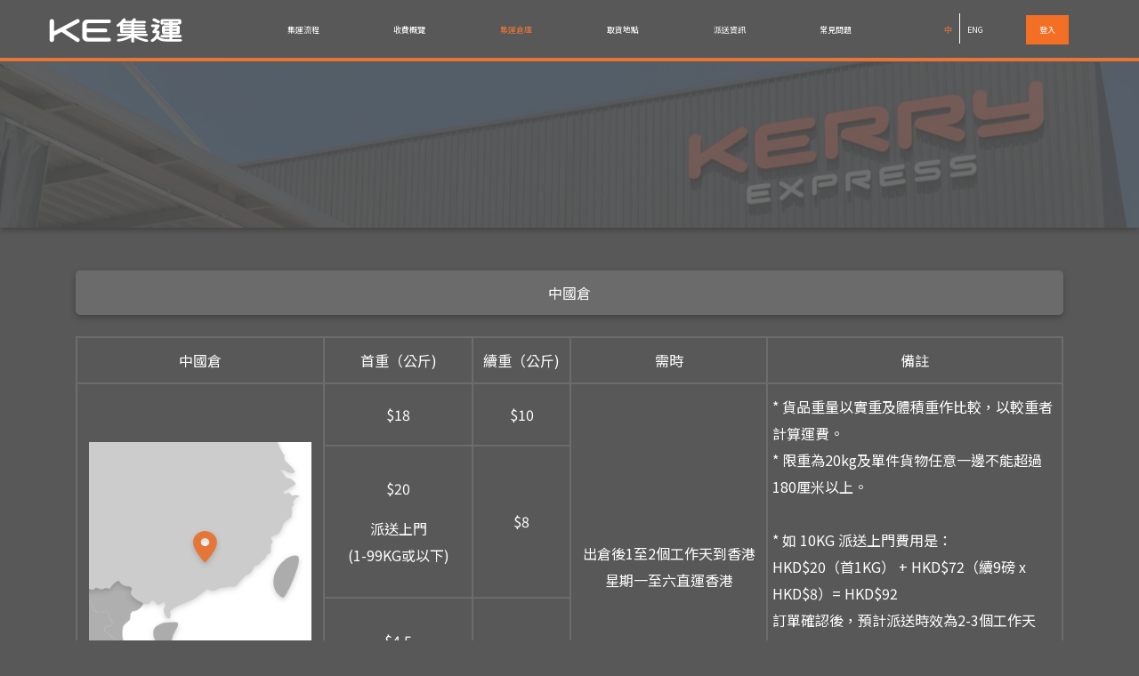

--- FILE ---
content_type: text/html; charset=utf-8
request_url: https://consol.ke-service.hk/zh-hk/warehouses/
body_size: 3894
content:
<!DOCTYPE html>
<html >
<head><meta charset="utf-8">
<title>集運倉庫 - KE 集運</title>
<meta name="viewport" content="width=device-width, initial-scale=1">
<link href="https://fonts.googleapis.com/css2?family=Noto+Sans+TC&display=swap" rel="stylesheet">
<script src="https://www.googletagmanager.com/gtag/js?id=G-84B36J83B2" async=""></script>
<script type="text/javascript">
      window.dataLayer = window.dataLayer || [];
      function gtag(){dataLayer.push(arguments);}
      gtag('js', new Date());

      gtag('config', 'G-84B36J83B2');
      </script><link rel="modulepreload" href="/zh-hk/warehouses/_payload.js"><link rel="modulepreload" as="script" crossorigin href="/_nuxt/entry.2f6c20d7.js"><link rel="preload" as="style" href="/_nuxt/entry.18eb8ade.css"><link rel="modulepreload" as="script" crossorigin href="/_nuxt/default.8c8efcf2.js"><link rel="preload" as="style" href="/_nuxt/SiteHeader.351e9cb1.css"><link rel="modulepreload" as="script" crossorigin href="/_nuxt/SiteHeader.772c5599.js"><link rel="modulepreload" as="script" crossorigin href="/_nuxt/ke_consol.e5f7ba17.js"><link rel="modulepreload" as="script" crossorigin href="/_nuxt/composables.0ce279fa.js"><link rel="modulepreload" as="script" crossorigin href="/_nuxt/SiteFooter.70924954.js"><link rel="modulepreload" as="script" crossorigin href="/_nuxt/composables.99a45c86.js"><link rel="modulepreload" as="script" crossorigin href="/_nuxt/warehouses.9cd9ad17.js"><link rel="modulepreload" as="script" crossorigin href="/_nuxt/PageLayout.cc9f0ee0.js"><link rel="prefetch" as="script" crossorigin href="/_nuxt/en.3c1feb17.js"><link rel="prefetch" as="script" crossorigin href="/_nuxt/zh-hk.83c1c1b5.js"><link rel="prefetch" as="script" crossorigin href="/_nuxt/web-socket.e9594a10.js"><link rel="prefetch" as="script" crossorigin href="/_nuxt/asyncData.79bebd27.js"><link rel="prefetch" as="script" crossorigin href="/_nuxt/inapp.285d2cfa.js"><link rel="prefetch" as="script" crossorigin href="/_nuxt/error-component.94563cac.js"><link rel="prefetch" as="image" type="image/svg+xml" href="/_nuxt/icon_menu.309af8a7.svg"><link rel="prefetch" as="image" type="image/svg+xml" href="/_nuxt/icon_menu_close.18758fbc.svg"><link rel="prefetch" as="image" type="image/svg+xml" href="/_nuxt/ke_consol.5def7d0d.svg"><link rel="prefetch" as="image" type="image/png" href="/_nuxt/icon_footer_logo.7cfe9da1.png"><link rel="prefetch" as="image" type="image/svg+xml" href="/_nuxt/icon_btn_go_to_top.4c61297e.svg"><link rel="prefetch" as="image" type="image/png" href="/_nuxt/warehouse_img_0.3c7dfd46.png"><link rel="stylesheet" href="/_nuxt/entry.18eb8ade.css"><link rel="stylesheet" href="/_nuxt/SiteHeader.351e9cb1.css"><style>.re-warehouse-table[data-v-c03111b9]{display:none}.warehouse-table-area[data-v-c03111b9]{margin:0 0 35px}.warehouse-table-area .warehouse-table[data-v-c03111b9]{border:2px solid #6b6c6b;min-width:800px;text-align:center;width:100%}.warehouse-table-area .warehouse-table img[data-v-c03111b9]{max-width:250px}.warehouse-table-area .warehouse-table tr[data-v-c03111b9]{border:2px solid #6b6c6b}.warehouse-table-area .warehouse-table td[data-v-c03111b9]{border:2px solid #6b6c6b;padding:10px 5px!important}.warehouse-table-area .country div[data-v-c03111b9]{white-space:pre-line}.warehouse-table-remarks[data-v-c03111b9]{margin-bottom:40px;margin-top:25px}@media screen and (max-width:1199px){.warehouse-table[data-v-c03111b9]{display:none}.warehouse-table-area[data-v-c03111b9]{display:none;margin:0}.re-warehouse-table[data-v-c03111b9]{display:block;margin:0 0 35px}.re-warehouse-table .re-warehouse-table-box[data-v-c03111b9]{color:#fff;font-size:15px;line-height:17px;margin:0;padding:15px 25px 30px}.re-warehouse-table .re-warehouse-table-box div[data-v-c03111b9]{white-space:pre-line}.re-warehouse-table .re-warehouse-table-box[data-v-c03111b9]:nth-child(odd){background:#4b4b4b}.re-warehouse-table .re-warehouse-table-box[data-v-c03111b9]:nth-child(2n){background:#6b6c6b}.re-warehouse-table .re-warehouse-table-box:nth-child(2n) h5[data-v-c03111b9]{border-bottom:1px solid #fff;padding-bottom:5px}.re-warehouse-table .re-warehouse-table-box:nth-child(2n) .re-warehouse-table-box-break-line[data-v-c03111b9]{border-bottom:1px dashed #fff}.re-warehouse-table .re-warehouse-table-box img[data-v-c03111b9]{margin-top:5px;width:80px}.re-warehouse-table .re-warehouse-table-box h5[data-v-c03111b9]{border-bottom:1px solid #6b6c6b;color:#fff;font-size:19px;font-weight:bolder;margin:15px 0 5px;padding-bottom:5px}.re-warehouse-table .re-warehouse-table-box .mt-4[data-v-c03111b9]{margin-top:1rem!important}.re-warehouse-table .re-warehouse-table-box .re-warehouse-table-box-break-line[data-v-c03111b9]{border-bottom:2px dashed #6b6c6b;margin:50px 0;width:100%}}</style><style>.banner-area{background-image:url(/_nuxt/top_up_services_banner.2a74fda8.png);background-position:100%;background-size:cover;box-shadow:0 4px 5px -1px #434343;margin-top:70px;overflow:hidden;position:relative}.banner-area-img{height:100%;-o-object-fit:cover;object-fit:cover;position:absolute;right:0;top:0;width:100%;z-index:1}.banner-area .text-area{color:#fff;padding:70px 0;position:relative;z-index:2}.main-content{background:#585858;border-bottom:3px solid #f36f25}@media screen and (max-width:768px){.banner-area .text-area{padding:40px 0}}</style></head>
<body ><div id="__nuxt"><div><!--[--><div><div><div class="header"><div class="row justify-content-center align-content-center"><div class="col-2"><a href="/zh-hk" class=""><img src="/_nuxt/ke_consol.5def7d0d.svg" alt width="150"></a></div><div class="col-7"><div class="header-menu d-flex justify-content-around px-2"><div><a href="/zh-hk/process" class="">集運流程</a></div><div><a href="/zh-hk/pricing" class="">收費概覽</a></div><div><a aria-current="page" href="/zh-hk/warehouses" class="active router-link-exact-active">集運倉庫</a></div><div><a href="/zh-hk/pickup" class="">取貨地點</a></div><div><a href="/zh-hk/delivery" class="">派送資訊</a></div><div><a href="/zh-hk/faq" class="">常見問題</a></div></div></div><div class="col-2"><div class="d-flex justify-content-around"><div class="lang-area d-flex"><div class="pr-2"><a aria-current="page" href="/zh-hk/warehouses" class="active router-link-exact-active">中</a></div><div class="pl-2"><a href="/en/warehouses" class="">ENG</a></div></div><div class="login-btn-area"><div><a href="https://consol-hk.express.link/zh-hk/login/" target="_blank">登入</a></div></div></div></div></div></div><div class="res-header"><div class="row"><div class="col-12 px-5"><div class="d-flex justify-content-between"><div><a><img src="/_nuxt/ke_consol.5def7d0d.svg" alt width="150"></a></div><div class="d-flex justify-content-between"><div class="re-header-btn mt-1 mr-3"><a href="https://consol-hk.express.link/zh-hk/login/" target="_blank">登入</a></div><div class="menu-icon"><img src="/_nuxt/icon_menu.309af8a7.svg" alt="" class="menu-open active" width="25"><img src="/_nuxt/icon_menu_close.18758fbc.svg" alt="" class="menu-close" width="25"></div></div></div></div></div></div><div class="res-header-menu"><div class="row"><div class="col-12 px-5"><div class="res-header-menu-details"><div><a href="/zh-hk/process" class="">集運流程</a></div><div><a href="/zh-hk/pricing" class="">收費概覽</a></div><div><a aria-current="page" href="/zh-hk/warehouses" class="active router-link-exact-active">集運倉庫</a></div><div><a href="/zh-hk/pickup" class="">取貨地點</a></div><div><a href="/zh-hk/delivery" class="">派送資訊</a></div><div><a href="/zh-hk/faq" class="">常見問題</a></div></div><div class="d-flex justify-content-between"><div class="lang-area d-flex"><div class=""><a aria-current="page" href="/zh-hk/warehouses" class="router-link-active router-link-exact-active active pr-2">中</a></div><div class="pl-2"><a href="/en/warehouses" class="">ENG</a></div></div></div></div></div></div></div><!--[--><!--[--><div class="page" data-v-c03111b9><div class="banner-area"><div class="container"><div class="text-area text-center"><h3 data-aos="fade-up" data-aos-delay="0">集運倉庫</h3></div></div></div><div class="main-content"><div class="container content-details"><!--[--><div class="row pt-5 pb-4" data-v-c03111b9><div class="col-12 text-center" data-v-c03111b9><div class="service-charges-tab normal-padding active" data-v-c03111b9>中國倉</div></div></div><div class="warehouse-table-area" data-v-c03111b9><table cellspacing="0" cellpadding="0" width="100%" class="warehouse-table" data-v-c03111b9><tr class="head" data-v-c03111b9><td width="25%" data-v-c03111b9>中國倉</td><td width="15%" data-v-c03111b9>首重（公斤)</td><td width="10%" data-v-c03111b9>續重（公斤)</td><td width="20%" data-v-c03111b9>需時</td><td width="30%" data-v-c03111b9>備註</td></tr><tr class="country" data-v-c03111b9><td class="row3" rowspan="3" data-v-c03111b9><div data-v-c03111b9><img src="/_nuxt/warehouse_img_0.3c7dfd46.png" alt="" data-v-c03111b9></div><div data-v-c03111b9>中國倉</div></td><td data-v-c03111b9><div class="money" data-v-c03111b9><span data-v-c03111b9>$</span>18</div></td><td data-v-c03111b9><div class="money" data-v-c03111b9><span data-v-c03111b9>$</span>10</div></td><td rowspan="3" data-v-c03111b9><div data-v-c03111b9>出倉後1至2個工作天到香港 
 星期一至六直運香港</div></td><td style="text-align:left;padding:5px 10px 10px 10px;" rowspan="3" data-v-c03111b9><div data-v-c03111b9>* 貨品重量以實重及體積重作比較，以較重者計算運費。</div><div data-v-c03111b9>* 限重為20kg及單件貨物任意一邊不能超過180厘米以上。</div><br data-v-c03111b9><div data-v-c03111b9>* 如 10KG 派送上門費用是：
 HKD$20（首1KG） + HKD$72（續9磅 x HKD$8）= HKD$92
訂單確認後，預計派送時效為2-3個工作天</div><br data-v-c03111b9><div data-v-c03111b9>* 如 100KG 派送上門費用是：
HKD$4.5 x 100KG = HKD$450
訂單確認後，預計派送時效為2-3個工作天</div></td></tr><tr class="country" data-v-c03111b9><td data-v-c03111b9><div class="money" data-v-c03111b9><span data-v-c03111b9>$</span>20</div><div style="margin-top:15px;" data-v-c03111b9>派送上門<br data-v-c03111b9>(1-99KG或以下)</div></td><td data-v-c03111b9><div class="money" data-v-c03111b9><span data-v-c03111b9>$</span>8</div></td></tr><tr class="country" data-v-c03111b9><td data-v-c03111b9><div class="money" data-v-c03111b9><span data-v-c03111b9>$</span>4.5</div><div style="margin-top:15px;" data-v-c03111b9>派送上門<br data-v-c03111b9>(100KG或以上)</div></td><td data-v-c03111b9><div class="money" data-v-c03111b9><span data-v-c03111b9>$</span>4.5</div></td></tr></table></div><div class="re-warehouse-table" data-v-c03111b9><div class="re-warehouse-table-box" data-v-c03111b9><div data-v-c03111b9><h5 data-v-c03111b9>中國倉</h5><img src="/_nuxt/warehouse_img_0.3c7dfd46.png" alt="" width="150" data-v-c03111b9></div><div class="mt-4" data-v-c03111b9><h5 data-v-c03111b9>首重（公斤)</h5><div class="money" data-v-c03111b9><span data-v-c03111b9>$</span>18</div></div><div class="mt-4" data-v-c03111b9><h5 data-v-c03111b9>續重（公斤)</h5><div class="money" data-v-c03111b9><span data-v-c03111b9>$</span>10</div></div><div class="mt-4" data-v-c03111b9><h5 data-v-c03111b9>需時</h5><div data-v-c03111b9>出倉後1至2個工作天到香港 
 星期一至六直運香港</div></div><div class="re-warehouse-table-box-break-line mt-4" data-v-c03111b9></div><div class="mt-4" data-v-c03111b9><h5 data-v-c03111b9>中國倉<br data-v-c03111b9>派送上門 (1-99KG或以下)</h5><img src="/_nuxt/warehouse_img_0.3c7dfd46.png" alt="" width="150" data-v-c03111b9></div><div class="mt-4" data-v-c03111b9><h5 data-v-c03111b9>首重（公斤)</h5><div class="money" data-v-c03111b9><span data-v-c03111b9>$</span>20</div></div><div class="mt-4" data-v-c03111b9><h5 data-v-c03111b9>續重（公斤)</h5><div class="money" data-v-c03111b9><span data-v-c03111b9>$</span>8</div></div><div class="mt-4" data-v-c03111b9><h5 data-v-c03111b9>需時</h5><div data-v-c03111b9>出倉後1至2個工作天到香港 
 星期一至六直運香港</div></div><div class="re-warehouse-table-box-break-line mt-4" data-v-c03111b9></div><div class="mt-4" data-v-c03111b9><h5 data-v-c03111b9>中國倉<br data-v-c03111b9>派送上門(100KG或以上)</h5><img src="/_nuxt/warehouse_img_0.3c7dfd46.png" alt="" width="150" data-v-c03111b9></div><div class="mt-4" data-v-c03111b9><h5 data-v-c03111b9>首重（公斤)</h5><div class="money" data-v-c03111b9><span data-v-c03111b9>$</span>4.5</div></div><div class="mt-4" data-v-c03111b9><h5 data-v-c03111b9>續重（公斤)</h5><div class="money" data-v-c03111b9><span data-v-c03111b9>$</span>4.5</div></div><div class="mt-4" data-v-c03111b9><h5 data-v-c03111b9>需時</h5><div data-v-c03111b9>出倉後1至2個工作天到香港 
 星期一至六直運香港</div></div><div class="mt-4" data-v-c03111b9><h5 data-v-c03111b9>備註</h5><div data-v-c03111b9>* 貨品重量以實重及體積重作比較，以較重者計算運費。</div><div data-v-c03111b9>* 限重為20kg及單件貨物任意一邊不能超過180厘米以上。</div><br data-v-c03111b9><div data-v-c03111b9>* 如 10KG 派送上門費用是：
 HKD$20（首1KG） + HKD$72（續9磅 x HKD$8）= HKD$92
訂單確認後，預計派送時效為2-3個工作天</div><br data-v-c03111b9><div data-v-c03111b9>* 如 100KG 派送上門費用是：
HKD$4.5 x 100KG = HKD$450
訂單確認後，預計派送時效為2-3個工作天</div></div></div></div><div class="warehouse-table-remarks" data-v-c03111b9>備註 <ul data-v-c03111b9><li data-v-c03111b9>內地倉庫收件時間每天早上9:00 - 下午6:00 ，周六與假日不發貨，周日發貨正常工作。</li><li data-v-c03111b9>下午2點前成功支付訂單，並付款可當天發貨，以系統記錄為準。</li><li data-v-c03111b9>下午12:00之前到達的貨物當天就會入庫上架。</li><li data-v-c03111b9>每一張集運訂單最多只能提交60個快遞單號。</li><li data-v-c03111b9>大陸倉庫免費倉儲30天，逾期將收取倉儲費。</li><li data-v-c03111b9>貨物單件實重最低按1kg錄入，不足0.1kg按0.1kg錄入。</li><li data-v-c03111b9>體積尺寸按貨物實際長寬高量出來的實際尺寸錄入。</li><li data-v-c03111b9>所有貨物合併訂單後不足一公斤以一公斤計算。</li><li data-v-c03111b9>如對運費有任何爭議，本公司保留最終裁決權。</li><li data-v-c03111b9>體積重計算方式：長 (cm)×寬 (cm)×高(cm)÷6000= 體積重 (kg)</li></ul></div><!--]--></div></div></div><!--]--><!--]--><div class="footer"><div class="container"><div class="row align-items-center"><div class="col-12 logo-area"><div class="row justify-content-start align-items-center"><div class="col-12"><a href="https://hk.kerryexpress.com/" target="_blank"><img src="/_nuxt/icon_footer_logo.7cfe9da1.png" alt="" class="footer-logo"></a><a href="/zh-hk" class=""><img src="/_nuxt/ke_consol.5def7d0d.svg" alt class="footer-logo"></a></div></div><div class="btn-go-to-top"><img src="/_nuxt/icon_btn_go_to_top.4c61297e.svg" alt=""></div></div><div class="col-12 copyright-area"><div class="row"><div class="col-12"><a href="/zh-hk/pages/privacy" class="mr-4">有關資料私隱聲明</a><a href="/zh-hk/pages/local-carriage" class="mr-4">香港本地速遞服務付運條款及細則</a><a href="/zh-hk/pages/consolidation-cn" class="mr-4">KE集運國內服務一般條款及細則</a><a href="/zh-hk/pages/copyright" class="">版權及責任聲明</a></div><div class="col-12 mt-2"> © Kerry Express (Hong Kong) Limited. All Rights Reserved. </div></div></div></div></div></div></div><!--]--></div></div><script type="module">import p from "/zh-hk/warehouses/_payload.js";window.__NUXT__={...p,...((function(a,b){return {state:{},_errors:{},serverRendered:true,config:{public:{content:{clientDB:{isSPA:a,integrity:1725962668742},navigation:{fields:[]},base:"_content",tags:{p:"prose-p",a:"prose-a",blockquote:"prose-blockquote","code-inline":"prose-code-inline",code:"prose-code",em:"prose-em",h1:"prose-h1",h2:"prose-h2",h3:"prose-h3",h4:"prose-h4",h5:"prose-h5",h6:"prose-h6",hr:"prose-hr",img:"prose-img",ul:"prose-ul",ol:"prose-ol",li:"prose-li",strong:"prose-strong",table:"prose-table",thead:"prose-thead",tbody:"prose-tbody",td:"prose-td",th:"prose-th",tr:"prose-tr"},highlight:a,wsUrl:b,documentDriven:a,anchorLinks:{depth:4,exclude:[1]}}},app:{baseURL:"\u002F",buildAssetsDir:"\u002F_nuxt\u002F",cdnURL:b}},prerenderedAt:1725962688930}}(false,"")))}</script><script type="module" src="/_nuxt/entry.2f6c20d7.js" crossorigin></script><script type="module" src="/_nuxt/default.8c8efcf2.js" crossorigin></script><script type="module" src="/_nuxt/SiteHeader.772c5599.js" crossorigin></script><script type="module" src="/_nuxt/warehouses.9cd9ad17.js" crossorigin></script><script type="module" src="/_nuxt/PageLayout.cc9f0ee0.js" crossorigin></script><script type="module" src="/_nuxt/SiteFooter.70924954.js" crossorigin></script></body>
</html>

--- FILE ---
content_type: text/css; charset=utf-8
request_url: https://consol.ke-service.hk/_nuxt/SiteHeader.351e9cb1.css
body_size: 329
content:
.footer{background:#585858}.footer .logo-area{border-bottom:1px solid #fff;padding:25px 0;position:relative}.footer .logo-area img{width:100%}.footer .copyright-area{color:#fff;font-size:12px;padding:20px 0}.footer .copyright-area a{color:#fff;font-size:12px;text-decoration:none}.footer .logo-area .btn-go-to-top{background:#e47638;cursor:pointer;padding:5px 10px;position:absolute;right:0;top:0}.footer .logo-area .btn-go-to-top img{width:100%}.footer-logo{margin-right:50px;max-width:150px}@media screen and (max-width:1199px){.footer .copyright-area .text-right{text-align:left!important}}@media screen and (max-width:575px){.footer .logo-area{padding:30px}.footer .copyright-area{padding:20px 30px}}@media screen and (max-width:455px){.footer-logo{margin-right:15px;max-width:40%}}.header{background:#585858;border-bottom:4px solid #e47638;left:0;padding:15px 0;position:fixed;top:0;width:100%;z-index:100}.header .header-menu a{color:#fff;font-size:20px;text-decoration:none}.header .header-menu a.active,.header .header-menu a:hover{color:#e47638}.header .lang-area div:first-child{border-right:1px solid #fff}.header .lang-area a{color:#fff;text-decoration:none}.header .lang-area a.active,.header .lang-area a:hover{color:#e47638}.header .login-btn-area a{background:#f36f25;color:#fff;padding:10px 15px;text-decoration:none}.header .login-btn-area a:hover{background:#fff;color:#f36f25}.menu-icon{margin-top:6px}.res-header{background:#585858;border-bottom:4px solid #e47638;display:none;left:0;padding:15px 0;position:fixed;top:0;width:100%;z-index:100}.res-header .menu-open{cursor:pointer;display:none}.res-header .menu-open.active{display:block}.res-header .menu-close{cursor:pointer;display:none}.res-header .menu-close.active{display:block}.res-header-menu{background:#fff;border-bottom:3px solid #e47638;display:none;height:100%;left:0;margin-top:64px;opacity:0;overflow-y:auto;padding:5px 0 100px;position:fixed;top:0;transition:all .3s ease 0s;width:100%;z-index:100}.res-header-menu .res-header-menu-details div{border-bottom:1px solid #e47638;padding:10px 0}.res-header-menu .res-header-menu-details div a{color:#585858;text-decoration:none}.res-header-menu .res-header-menu-details div a.active,.res-header-menu .res-header-menu-details div a:hover{color:#e47638}.res-header-menu .lang-area div{padding:15px 0 10px}.res-header-menu .lang-area div:first-child a{border-right:1px solid #707070}.res-header-menu .lang-area a{color:#6b6c6b;text-decoration:none}.res-header-menu .lang-area a.active,.res-header-menu .lang-area a:hover{color:#e47638}.res-header-menu .login-btn-area div{padding:15px 0 10px}.res-header-menu .login-btn-area a{background:#f36f25;border:2px solid transparent;color:#fff;padding:10px 15px;text-decoration:none}.res-header-menu .login-btn-area a:hover{background:#fff;border:2px solid #f36f25;color:#f36f25}.res-header-menu.active{background-color:#fffbf5f2;display:block;opacity:1}.re-header-btn a{background:#f36f25;border:2px solid transparent;color:#fff;padding:8px 15px;text-decoration:none}@media screen and (max-width:1650px){.header div a{font-size:13px!important}}@media screen and (max-width:1450px){.header div a{font-size:12px!important}}@media screen and (max-width:1350px){.header div a{font-size:9px!important}}@media screen and (max-width:1199px){.res-header,.res-header-menu.active{display:block!important}.header{display:none!important}}@media screen and (max-width:575px){.menu-icon{margin-top:2.5px}}


--- FILE ---
content_type: text/css; charset=utf-8
request_url: https://consol.ke-service.hk/_nuxt/PageLayout.e8249d0b.css
body_size: -190
content:
.banner-area{background-image:url(./top_up_services_banner.2a74fda8.png);background-position:100%;background-size:cover;box-shadow:0 4px 5px -1px #434343;margin-top:70px;overflow:hidden;position:relative}.banner-area-img{height:100%;-o-object-fit:cover;object-fit:cover;position:absolute;right:0;top:0;width:100%;z-index:1}.banner-area .text-area{color:#fff;padding:70px 0;position:relative;z-index:2}.main-content{background:#585858;border-bottom:3px solid #f36f25}@media screen and (max-width:768px){.banner-area .text-area{padding:40px 0}}


--- FILE ---
content_type: text/css; charset=utf-8
request_url: https://consol.ke-service.hk/_nuxt/warehouses.718d3e0f.css
body_size: -7
content:
.re-warehouse-table[data-v-c03111b9]{display:none}.warehouse-table-area[data-v-c03111b9]{margin:0 0 35px}.warehouse-table-area .warehouse-table[data-v-c03111b9]{border:2px solid #6b6c6b;min-width:800px;text-align:center;width:100%}.warehouse-table-area .warehouse-table img[data-v-c03111b9]{max-width:250px}.warehouse-table-area .warehouse-table tr[data-v-c03111b9]{border:2px solid #6b6c6b}.warehouse-table-area .warehouse-table td[data-v-c03111b9]{border:2px solid #6b6c6b;padding:10px 5px!important}.warehouse-table-area .country div[data-v-c03111b9]{white-space:pre-line}.warehouse-table-remarks[data-v-c03111b9]{margin-bottom:40px;margin-top:25px}@media screen and (max-width:1199px){.warehouse-table[data-v-c03111b9]{display:none}.warehouse-table-area[data-v-c03111b9]{display:none;margin:0}.re-warehouse-table[data-v-c03111b9]{display:block;margin:0 0 35px}.re-warehouse-table .re-warehouse-table-box[data-v-c03111b9]{color:#fff;font-size:15px;line-height:17px;margin:0;padding:15px 25px 30px}.re-warehouse-table .re-warehouse-table-box div[data-v-c03111b9]{white-space:pre-line}.re-warehouse-table .re-warehouse-table-box[data-v-c03111b9]:nth-child(odd){background:#4b4b4b}.re-warehouse-table .re-warehouse-table-box[data-v-c03111b9]:nth-child(2n){background:#6b6c6b}.re-warehouse-table .re-warehouse-table-box:nth-child(2n) h5[data-v-c03111b9]{border-bottom:1px solid #fff;padding-bottom:5px}.re-warehouse-table .re-warehouse-table-box:nth-child(2n) .re-warehouse-table-box-break-line[data-v-c03111b9]{border-bottom:1px dashed #fff}.re-warehouse-table .re-warehouse-table-box img[data-v-c03111b9]{margin-top:5px;width:80px}.re-warehouse-table .re-warehouse-table-box h5[data-v-c03111b9]{border-bottom:1px solid #6b6c6b;color:#fff;font-size:19px;font-weight:bolder;margin:15px 0 5px;padding-bottom:5px}.re-warehouse-table .re-warehouse-table-box .mt-4[data-v-c03111b9]{margin-top:1rem!important}.re-warehouse-table .re-warehouse-table-box .re-warehouse-table-box-break-line[data-v-c03111b9]{border-bottom:2px dashed #6b6c6b;margin:50px 0;width:100%}}


--- FILE ---
content_type: text/css; charset=utf-8
request_url: https://consol.ke-service.hk/_nuxt/HomeWarehouse.12318e5f.css
body_size: 687
content:
.homepage-detail-area-1{border-bottom:3px solid #f36f25}.homepage-detail-area-1 .homepage-banner-text-area{color:#fff;padding:50px 0;position:relative;z-index:2}.homepage-detail-area-1 .content-area .box-content-area{background:#717271;padding:20px;position:relative;z-index:2}.homepage-detail-area-1 .box-content-area .box-content-area-details{border:2px solid #fff;padding:10px 15px}.homepage-detail-area-1 .box-content-area .box-content-area-details img{margin-right:20px}.homepage-banner-img{overflow:hidden;position:relative}.homepage-banner-img-img{height:100%;left:0;-o-object-fit:cover;object-fit:cover;position:absolute;top:0;width:100%;z-index:1}@media screen and (max-width:1199px){.homepage-detail-area-1-img img{width:100%}.homepage-detail-area-1-img{align-self:center;display:flex;justify-content:center}}@media screen and (max-width:768px){.homepage-detail-area-1-img img{width:50%}}.homepage-detail-area-2{background:#585858;border-bottom:3px solid #f36f25;padding:50px 0}.homepage-detail-area-2 h2{color:#fff}.homepage-detail-area-2 h2 span{color:#e47638}.homepage-detail-area-2 p{color:#fff}.homepage-detail-area-2 .hexagon-shape-area{filter:drop-shadow(0 3px 6px rgba(0,0,0,.1));position:relative}.homepage-detail-area-2 .hexagon-shape{background:#fff;box-shadow:0 3px 6px #959595;-webkit-clip-path:polygon(25% 0,75% 0,100% 50%,75% 100%,25% 100%,0 50%);clip-path:polygon(25% 0,75% 0,100% 50%,75% 100%,25% 100%,0 50%);left:20px;position:absolute;top:0}.homepage-detail-area-2 .hexagon-shape img{width:100%}.homepage-detail-area-2 .hexagon-shape-text-area{background:#fff;border-right:5px solid #e47638;margin:35px 0 35px 150px;padding:15px 25px}.homepage-detail-area-2 .hexagon-shape-text-area h6{color:#e47638;margin-bottom:0}@media screen and (max-width:290px){.homepage-detail-area-2 .hexagon-shape{width:45%}.homepage-detail-area-2 .hexagon-shape-text-area{margin:30px 0 30px 120px;padding:15px 25px}}@media screen and (max-width:260px){.homepage-detail-area-2 .hexagon-shape{width:40%}.homepage-detail-area-2 .hexagon-shape-text-area{margin:20px 0 20px 90px;padding:15px 25px}}.scroll-down-icon{animation-duration:1s;animation-iteration-count:infinite;animation-name:scroll_icon;background-image:url(./scroll_down_03.45cb36bc.svg);bottom:20px;height:100px;left:50%;margin-left:-20px;position:absolute;width:40px;z-index:2}.homepage-banner-area{border-bottom:3px solid #f36f25;padding-top:64px}.homepage-banner-area .homepage-banner-text-area{color:#fff;padding:170px 0;position:relative;z-index:2}.homepage-banner-area .homepage-banner-text-area h6{font-weight:400}@keyframes scroll_icon{0%{background-image:url(./scroll_down_03.45cb36bc.svg)}33%{background-image:url(./scroll_down_03.45cb36bc.svg)}66%{background-image:url(./scroll_down_01.af076598.svg)}99%{background-image:url(./scroll_down_02.9bd864bf.svg)}}@media screen and (max-width:768px){.homepage-banner-area .homepage-banner-text-area{padding:100px 0 150px}}@media screen and (max-width:575px){.homepage-banner-area{padding-top:62px}.homepage-banner-area .homepage-banner-text-area{padding:80px 0 150px}}.homepage-detail-area-5[data-v-d139d541]{background:#585858;border-bottom:3px solid #f36f25;padding:100px 0;.white-card[data-v-d139d541]{background:#6b6b6a;box-shadow:0 3px 6px #383838;padding:30px 20px;position:relative;z-index:2;img[data-v-d139d541]{width:100%}h4[data-v-d139d541]{color:#fff;font-size:22px}}.content-area[data-v-d139d541]{position:relative;.orange-card[data-v-d139d541]{background:#e47638;height:121%;left:-60px;position:absolute;top:-35px;width:30%;z-index:1}}h2[data-v-d139d541]{color:#e47638}}@media screen and (max-width:768px){.homepage-detail-area-5 .white-card h4[data-v-d139d541]{font-size:16px}.homepage-detail-area-5 .content-area .orange-card[data-v-d139d541]{height:127%;left:-60px;top:-35px;width:30%}}@media screen and (max-width:575px){.homepage-detail-area-5 .white-card h4[data-v-d139d541]{font-size:12px}.homepage-detail-area-5 .content-area .orange-card[data-v-d139d541]{display:none}.homepage-detail-area-5[data-v-d139d541]{padding:60px 0}}.homepage-detail-area-4 p{font-size:18px;margin-bottom:0}.homepage-detail-area-4 h2{font-size:120px;margin-bottom:1rem}.homepage-detail-area-4 h4{font-size:30px}.homepage-detail-area-4 .homepage-banner-text-area{color:#fff;position:relative;z-index:2}.homepage-detail-area-4 .homepage-banner-text-area .step-box{background:rgba(60,60,60,.5);cursor:pointer;opacity:.5;padding:250px 20px 50px}.homepage-detail-area-4 .homepage-banner-text-area .step-box.active,.homepage-detail-area-4 .homepage-banner-text-area .step-box:hover{opacity:1}@media screen and (max-width:768px){.homepage-detail-area-4 p{font-size:14px}.homepage-detail-area-4 h2{font-size:100px}.homepage-detail-area-4 h4{font-size:23px}.homepage-detail-area-4 .homepage-banner-text-area .step-box{padding:10px}}@media screen and (max-width:575px){.homepage-detail-area-4 p{font-size:10px}.homepage-detail-area-4 h2{font-size:80px}.homepage-detail-area-4 h4{font-size:16px}}.homepage-detail-area-3{background:#585858;padding:50px 0}.homepage-detail-area-3 h3{color:#fff;font-size:37px}@media screen and (max-width:768px){.homepage-detail-area-3 h3{font-size:30px}.homepage-detail-area-3-img{align-self:center;display:flex;justify-content:center}}@media screen and (max-width:575px){.homepage-detail-area-3 h3{font-size:25px}.homepage-detail-area-3-img img{width:80%}}


--- FILE ---
content_type: text/css; charset=utf-8
request_url: https://consol.ke-service.hk/_nuxt/ShoppingTipsCard.d8b5e557.css
body_size: -202
content:
.tips-box[data-v-338a1416]{background:#6a6b6a;border-radius:5px;box-shadow:0 3px 6px #434343;cursor:pointer;font-size:15px;margin:35px 0;overflow:hidden}.tips-box h5[data-v-338a1416]{font-size:21px}.tips-box .tips-box-cover-img[data-v-338a1416]{background-position:50%;background-repeat:no-repeat;background-size:cover;min-height:270px}.tips-box img[data-v-338a1416]{max-width:100%}.tips-box a.tb-more-btn[data-v-338a1416]{border:1px solid #e47638;color:#e47638;display:inline-block;font-size:15px;margin-top:15px;padding:5px 20px;text-decoration:none}.tips-date[data-v-338a1416]{color:#ccc;font-size:15px;font-weight:200!important}


--- FILE ---
content_type: text/css; charset=utf-8
request_url: https://consol.ke-service.hk/_nuxt/process.d647e710.css
body_size: -243
content:
.consolidation-step-box{position:relative;width:100%}.consolidation-step-box h5{font-weight:700}.consolidation-step-box .step-bg-line{background-image:linear-gradient(#fff 33%,transparent 0);background-size:3px 12px;height:100%;left:80px;opacity:.5;position:absolute;top:60px;width:2px}@media screen and (max-width:1199px){.consolidation-step-box .step-bg-line{left:65px;top:60px}}@media screen and (max-width:768px){.consolidation-step-box .step-bg-line{left:29px;top:60px}}


--- FILE ---
content_type: text/css; charset=utf-8
request_url: https://consol.ke-service.hk/_nuxt/pricing.c5988ca6.css
body_size: 147
content:
.service-charges-btn[data-v-f299e8d1]{margin-bottom:-12px}.local-charges[data-v-f299e8d1]{margin-bottom:80px;margin-top:35px}.local-charges .charges-input-box[data-v-f299e8d1]{background:#6a6b6a;border-radius:5px;box-shadow:0 6px 6px #434343;padding:30px 40px}.local-charges .charges-input-box h5[data-v-f299e8d1]{font-size:16px}.local-charges .charges-input-box input[data-v-f299e8d1]{font-size:16px;outline:none;padding:5px 60px 5px 10px;width:100%}.local-charges .charges-input-box input[data-v-f299e8d1]::-webkit-inner-spin-button,.local-charges .charges-input-box input[data-v-f299e8d1]::-webkit-outer-spin-button{-webkit-appearance:none;margin:0}.local-charges .charges-input-box input[type=number][data-v-f299e8d1]{-moz-appearance:textfield}.local-charges .charges-input-box .input-text-area[data-v-f299e8d1]{position:relative}.local-charges .charges-input-box .input-text-area .text-kg[data-v-f299e8d1]{color:#585858;font-size:16px;position:absolute;right:24px;top:5px}.local-charges .charges-input-box select[data-v-f299e8d1]{-o-appearance:none;-webkit-appearance:none;-moz-appearance:none;appearance:none;color:#585858;font-size:16px;outline:none;padding:5px 10px 10px;width:100%}.local-charges .charges-input-box .icon-select-arrow-down[data-v-f299e8d1]{position:absolute;right:22px;top:17px}.local-charges .view-calculated-price-area .each-kg-area[data-v-f299e8d1],.local-charges .view-calculated-price-area .exceed-weight[data-v-f299e8d1],.local-charges .view-calculated-price-area .total-fee[data-v-f299e8d1]{background:#6a6b6a;border-radius:5px;padding:20px 50px}.local-charges .view-calculated-price-area .each-kg-area .each-kg-title[data-v-f299e8d1],.local-charges .view-calculated-price-area .each-kg-area .total-fee-title[data-v-f299e8d1],.local-charges .view-calculated-price-area .exceed-weight .each-kg-title[data-v-f299e8d1],.local-charges .view-calculated-price-area .exceed-weight .total-fee-title[data-v-f299e8d1],.local-charges .view-calculated-price-area .total-fee .each-kg-title[data-v-f299e8d1],.local-charges .view-calculated-price-area .total-fee .total-fee-title[data-v-f299e8d1]{border-bottom:1px solid #fff}.local-charges .view-calculated-price-area .total-fee .total-fee-body h6[data-v-f299e8d1]{font-size:18px}.local-charges .view-calculated-price-area .each-kg-area .each-kg-body h4[data-v-f299e8d1],.local-charges .view-calculated-price-area .total-fee .total-fee-body h4[data-v-f299e8d1]{font-size:60px}.local-charges .view-calculated-price-area .pickup-container p[data-v-f299e8d1]{white-space:pre-line}.oversea-charges[data-v-f299e8d1]{margin-top:35px}


--- FILE ---
content_type: text/css; charset=utf-8
request_url: https://consol.ke-service.hk/_nuxt/pickup.23878894.css
body_size: -36
content:
.pickup-container[data-v-66fe9e7a]{font-size:18px;padding-bottom:50px;padding-top:50px;width:100%}.pickup-container .filter-pickup-area[data-v-66fe9e7a]{background:#6a6b6a;padding:20px 40px}.pickup-container .select-area select[data-v-66fe9e7a]{-o-appearance:none;-webkit-appearance:none;-moz-appearance:none;appearance:none;border-radius:5px;box-shadow:0 3px 6px #434343;color:#4b4b4b;outline:none;padding:5px 10px 10px;width:100%}.pickup-container .select-area[data-v-66fe9e7a]{position:relative}.pickup-container .select-area img[data-v-66fe9e7a]{opacity:.5;position:absolute;right:15px;top:20px}.pickup-container .pickup-table .re-hide[data-v-66fe9e7a]{display:block}.pickup-container .pickup-table .table-header[data-v-66fe9e7a]{background:#6b6c6b;color:#fff;min-width:850px}.pickup-container .pickup-table .pickup-table-content[data-v-66fe9e7a],.pickup-container .pickup-table .table-header[data-v-66fe9e7a]{align-items:center;padding:10px 0;text-align:center}.pickup-container .pickup-table .pickup-table-content[data-v-66fe9e7a]:nth-child(2n){background:#4b4b4b}.pickup-container .pickup-table .pickup-table-content[data-v-66fe9e7a]:nth-child(odd){background:#6a6b6a}.pickup-container .pickup-table-content-disable[data-v-66fe9e7a]{display:none}.pickup-container .pickup-table-content-enable[data-v-66fe9e7a]{display:flex}@media screen and (max-width:1199px){.pickup-table .re-hide[data-v-66fe9e7a]{display:none!important}}


--- FILE ---
content_type: text/css; charset=utf-8
request_url: https://consol.ke-service.hk/_nuxt/delivery.adfac4c7.css
body_size: -133
content:
.delivery-info[data-v-76d52a10]{padding-bottom:50px;padding-top:40px}.delivery-info .info-box[data-v-76d52a10]{align-items:center;background:#6a6b6a;border-radius:5px;box-shadow:0 3px 6px #434343;height:100%;padding:20px 30px;text-align:center}.delivery-info .info-title[data-v-76d52a10]{border-bottom:1px solid #fff}.delivery-info .info-body[data-v-76d52a10]{padding-bottom:10px;padding-top:10px}.delivery-info .info-body .regular[data-v-76d52a10]{font-weight:400!important}.delivery-info .info-body h6[data-v-76d52a10]{font-size:18px;margin-bottom:0}.delivery-info .info-body h6 span[data-v-76d52a10]{font-size:60px}.delivery-info .caption h6[data-v-76d52a10]{font-size:16px}.delivery-info .caption h6 a[data-v-76d52a10]{color:#e47638;text-decoration:none}@media screen and (max-width:1199px){.delivery-info .info-box .info-body h6[data-v-76d52a10]{font-size:15px}.delivery-info .info-box .info-body span[data-v-76d52a10]{font-size:50px}}


--- FILE ---
content_type: application/javascript
request_url: https://consol.ke-service.hk/_nuxt/HomeShopping.4f4485b2.js
body_size: 335
content:
import{a as d,P as h,Y as g,U as f,K as v,v as y,o as r,b as x,I as a,Q as l,u as t,c as k,F as C,S as L,O as N,R as V,N as b}from"./entry.2f6c20d7.js";import{u as w}from"./asyncData.79bebd27.js";import{q as B}from"./query.c2322282.js";import{u as D}from"./composables.0ce279fa.js";import S from"./ShoppingTipsCard.3d8a1c99.js";/* empty css                                                      */import"./utils.96f75bec.js";/* empty css                                                                         */const I={class:"homepage-detail-area-5"},O={class:"container"},P={class:"btn-area my-5"},T={__name:"HomeShopping",async setup($){let e,n;const{locale:i,t:p}=h(),_=g(),c=D(),{data:s}=([e,n]=f(()=>w(`${i.value}-home-shopping`,()=>B(`/${i.value}/shopping-tips/shopping-tips-categories`).only(["body"]).findOne())),e=await e,n(),e);v(()=>{s.value&&s.value.body&&(o.value=s.value.body[0])});const o=y(),m=()=>{_.push(c({name:"shopping-tips-slug",params:{slug:o.value.id}}))};return(q,A)=>{const u=b;return r(),x("div",I,[a("div",O,[a("h2",null,l(t(p)("home-shopping.shopping_tips")),1),t(o)?(r(),k(S,{key:0,id:t(o).id,title:t(o).title,date:t(o).date,content:t(o).content,imgLocation:t(o).imgLocation,onOnClickViewDetail:m},null,8,["id","title","date","content","imgLocation"])):C("",!0),a("div",P,[L(u,{to:t(c)("shopping-tips")},{default:N(()=>[V(l(t(p)("home-shopping.check_shopping_tips")),1)]),_:1},8,["to"])])])])}}},Y=d(T,[["__scopeId","data-v-d139d541"]]);export{Y as default};


--- FILE ---
content_type: application/javascript
request_url: https://consol.ke-service.hk/_nuxt/zh-hk.83c1c1b5.js
body_size: 3951
content:
const n={login:e=>{const{normalize:r}=e;return r(["\u767B\u5165"])},login_url:e=>{const{normalize:r}=e;return r(["https://consol-hk.express.link/zh-hk/login/"])},page_not_found_message:e=>{const{normalize:r}=e;return r(["\u60A8\u6B63\u5B58\u53D6\u7684\u9801\u9762\u4E0D\u5B58\u5728\u3002"])},page_title:{site_name:e=>{const{normalize:r}=e;return r(["KE \u96C6\u904B"])},home:e=>{const{normalize:r}=e;return r(["KE \u96C6\u904B - \u63D0\u4F9B\u4E2D\u6E2F\u96C6\u904B\u670D\u52D9"])},not_found:e=>{const{normalize:r}=e;return r(["\u9801\u9762\u4E0D\u5B58\u5728"])}},"home-landing":{ke_desc:e=>{const{normalize:r}=e;return r(["KE \u96C6\u904B\u662F\u5609\u91CC\u5FEB\u905E(\u9999\u6E2F)\u6709\u9650\u516C\u53F8\u65D7\u4E0B\u54C1\u724C\u3002\u6191\u8457\u5609\u91CC\u7269\u6D41\u5F37\u5927\u7684\u7269\u6D41\u7DB2\u7D61\uFF0C\u5609\u91CC\u5FEB\u905E\u65BC 2021 \u63A8\u51FA\u6B64\u670D\u52D9\uFF0C\u900F\u904E\u5408\u4F75\u4E0D\u540C\u8CA8\u7269\u4EE5\u5145\u5206\u5229\u7528\u8CA8\u6AC3\u7A7A\u9593\uFF0C\u70BA\u7528\u6236\u6709\u6548\u964D\u4F4E\u6210\u672C\u53CA\u7E2E\u77ED\u904B\u8F38\u6642\u9593\uFF0C\u7531\u5168\u7403\u904B\u9001\u81F3\u5168\u6E2F\u5404\u5340\u3002"])},check_service_charges:e=>{const{normalize:r}=e;return r(["\u67E5\u770B\u6536\u8CBB\u6982\u89BD"])}},"home-about":{ke_consol:e=>{const{normalize:r}=e;return r(["KE \u96C6\u904B"])},sub_title:e=>{const{normalize:r}=e;return r(["\u512A\u79C0\u96C6\u904B\u670D\u52D9\u8986\u84CB\u5168\u7403"])},logistics_experience_years:e=>{const{normalize:r}=e;return r(["25\u5E74"])},logistics_experience:e=>{const{normalize:r}=e;return r(["\u7269\u6D41\u914D\u9001\u7D93\u9A57"])},daily_operation_of_vehicles_qty:e=>{const{normalize:r}=e;return r(["60+"])},daily_operation_of_vehicles:e=>{const{normalize:r}=e;return r(["\u6BCF\u65E5\u904B\u4F5C\u8ECA\u8F1B"])},professional_workers_qty:e=>{const{normalize:r}=e;return r(["300+"])},professional_workers:e=>{const{normalize:r}=e;return r(["\u5C08\u696D\u54E1\u5DE5"])},daily_sorting_volume_in_china_qty:e=>{const{normalize:r}=e;return r(["2,000,000+"])},daily_sorting_volume_in_china:e=>{const{normalize:r}=e;return r(["\u6BCF\u5929\u4E2D\u570B\u5206\u63C0\u5CF0\u503C\u91CF"])}},"home-delivery":{excellent_consolidation_service:e=>{const{normalize:r}=e;return r(["\u5C6C\u65BC\u4F60\u7684\u512A\u79C0\u96C6\u904B\u670D\u52D9"])},home_delivery_content:e=>{const{normalize:r}=e;return r(["KE \u96C6\u904B\u8B93\u60A8\u53EF\u4EE5\u96A8\u6642\u96A8\u5730\u5408\u4F75\u8CA8\u7269\u3001\u4ED8\u6B3E\u3001\u5B89\u6392\u767C\u8CA8\u3001\u8FFD\u8E64\u8CA8\u4EF6\uFF0C\u4EAB\u53D7\u7DB2\u8CFC\u7684\u65B9\u4FBF\u548C\u6A02\u8DA3\uFF0C\u70BA\u4F60\u63D0\u4F9B\u9AD8\u6548\u7387\u6D3E\u9001\u670D\u52D9"])},pick_up_point:e=>{const{normalize:r}=e;return r(["\u67E5\u770B\u53D6\u8CA8\u5730\u9EDE"])},high_quality_delivery:e=>{const{normalize:r}=e;return r(["\u512A\u8CEA\u5546\u696D\u5340\u6D3E\u9001"])},large_items_deliver:e=>{const{normalize:r}=e;return r(["\u5927\u4EF6\u53EF\u6D3E\u9001\u4E0A\u9580"])},small_items_selfpickup:e=>{const{normalize:r}=e;return r(["\u5C0F\u4EF6\u81EA\u53D6\u9EDE\u53D6\u8CA8"])}},"home-warehouse":{consolidation_service:e=>{const{normalize:r}=e;return r(["\u8DE8\u5E73\u53F0\u5168\u81EA\u52D5\u5316\u96C6\u904B\u670D\u52D9"])},"3_simple_steps":e=>{const{normalize:r}=e;return r(["\u53EA\u9700\u4E09\u6B65\uFF0C\u7C21\u6613\u6D41\u7A0B\u99AC\u4E0A\u8FA6\u59A5"])},check_warehouse:e=>{const{normalize:r}=e;return r(["\u67E5\u770B\u96C6\u904B\u5009\u5EAB"])}},"home-steps":{step_one:e=>{const{normalize:r}=e;return r(["\u7B2C\u4E00\u6B65"])},step_one_content:e=>{const{normalize:r}=e;return r(["\u7DB2\u8CFC\u6642\uFF0C\u586B\u5BEB\u96C6\u904B\u5009\u5C08\u5C6C\u5730\u5740"])},step_two:e=>{const{normalize:r}=e;return r(["\u7B2C\u4E8C\u6B65"])},step_two_content:e=>{const{normalize:r}=e;return r(["\u8CA8\u7269\u5C07\u5F9E\u96C6\u904B\u5009\u5EAB\u904B\u9001\u81F3\u672C\u5730"])},step_three:e=>{const{normalize:r}=e;return r(["\u7B2C\u4E09\u6B65"])},step_three_content:e=>{const{normalize:r}=e;return r(["\u5230\u9054\u9999\u6E2F\u5F8C\uFF0C\u6211\u5011\u6703\u6D3E\u9001\u8CA8\u4EF6\u5230\u6236\uFF0C\u60A8\u4EA6\u53EF\u9078\u64C7\u65BC\u81EA\u53D6\u9EDE\u53D6\u8CA8"])}},"home-shopping":{shopping_tips:e=>{const{normalize:r}=e;return r(["\u7DB2\u8CFC\u8CC7\u8A0A"])},check_shopping_tips:e=>{const{normalize:r}=e;return r(["\u67E5\u770B\u7DB2\u8CFC\u8CC7\u8A0A"])}},menu_items:{process:e=>{const{normalize:r}=e;return r(["\u96C6\u904B\u6D41\u7A0B"])},pricing:e=>{const{normalize:r}=e;return r(["\u6536\u8CBB\u6982\u89BD"])},warehouses:e=>{const{normalize:r}=e;return r(["\u96C6\u904B\u5009\u5EAB"])},pickup:e=>{const{normalize:r}=e;return r(["\u53D6\u8CA8\u5730\u9EDE"])},delivery:e=>{const{normalize:r}=e;return r(["\u6D3E\u9001\u8CC7\u8A0A"])},faq:e=>{const{normalize:r}=e;return r(["\u5E38\u898B\u554F\u984C"])}},menu_footer_items:{privacy:e=>{const{normalize:r}=e;return r(["\u6709\u95DC\u8CC7\u6599\u79C1\u96B1\u8072\u660E"])},local_carriage:e=>{const{normalize:r}=e;return r(["\u9999\u6E2F\u672C\u5730\u901F\u905E\u670D\u52D9\u4ED8\u904B\u689D\u6B3E\u53CA\u7D30\u5247"])},consolidation_cn:e=>{const{normalize:r}=e;return r(["KE\u96C6\u904B\u570B\u5167\u670D\u52D9\u4E00\u822C\u689D\u6B3E\u53CA\u7D30\u5247"])},disclaimer:e=>{const{normalize:r}=e;return r(["\u514D\u8CAC\u8072\u660E"])},copyright:e=>{const{normalize:r}=e;return r(["\u7248\u6B0A\u53CA\u8CAC\u4EFB\u8072\u660E"])}},pages_pricing:{mainland_china:e=>{const{normalize:r}=e;return r(["\u570B\u5167"])},package_Weight:e=>{const{normalize:r}=e;return r(["\u8ACB\u554F\u4F60\u7684\u8CA8\u4EF6\u7D04\u591A\u91CD\uFF1F"])},kg:e=>{const{normalize:r}=e;return r(["\u516C\u65A4(kg)"])},choose_collection_method:e=>{const{normalize:r}=e;return r(["\u9078\u53D6\u6536\u4EF6\u65B9\u5F0F"])},ke_self_pickup:e=>{const{normalize:r}=e;return r(["KE \u96C6\u904B\u81EA\u63D0\u9EDE"])},ke_locker:e=>{const{normalize:r}=e;return r(["KE \u667A\u80FD\u6AC3"])},new_pick_up:e=>{const{normalize:r}=e;return r(["\u65B0\u589E\u81EA\u63D0\u9EDE"])},sf_self_pickup:e=>{const{normalize:r}=e;return r(["\u9806\u8C50\u81EA\u63D0\u9EDE"])},sf_locker:e=>{const{normalize:r}=e;return r(["\u9806\u8C50\u667A\u80FD\u6AC3"])},delivery_services:e=>{const{normalize:r}=e;return r(["\u6D3E\u9001\u670D\u52D9"])},check_service_charges:e=>{const{normalize:r}=e;return r(["\u67E5\u770B\u6536\u8CBB\u6982\u89BD"])},service_charges:e=>{const{normalize:r}=e;return r(["\u6536\u8CBB\u6982\u89BD"])},unavailable:e=>{const{normalize:r}=e;return r(["\u4E0D\u9069\u7528"])},exceed_weight:e=>{const{normalize:r}=e;return r(["\u8CA8\u4EF6\u8D85\u51FA\u91CD\u91CF\u4E0A\u9650"])},estimated_fee:e=>{const{normalize:r}=e;return r(["\u9810\u8A08\u6536\u8CBB"])},hkd:e=>{const{normalize:r}=e;return r(["\u6E2F\u5E63"])},at_least:e=>{const{normalize:r}=e;return r(["\u8D77"])},shipment_fee_calculation:e=>{const{normalize:r}=e;return r(["\u8CA8\u4EF6\u904B\u8CBB\u8A08\u7B97"])},general_goods:e=>{const{normalize:r}=e;return r(["\u4E00\u822C\u8CA8\u4EF6"])},large_goods:e=>{const{normalize:r}=e;return r(["\u5927\u578B\u8CA8\u4EF6"])},first_kg:e=>{const{normalize:r}=e;return r(["\u9996\u91CD"])},first_kg_shipment_fee:e=>{const{normalize:r}=e;return r(["\u9996\u4E00\u516C\u65A4\u904B\u8CBB"])},additional_weight:e=>{const{normalize:r}=e;return r(["\u7E8C\u91CD"])},per_kilogram:e=>{const{normalize:r}=e;return r(["\u4EE5\u6BCF\u516C\u65A4\u8A08\u7B97"])},price_reference_only:e=>{const{normalize:r}=e;return r(["\u4EE5\u4E0A\u5831\u50F9\u53EA\u4F9B\u53C3\u8003\uFF0C\u6536\u8CBB\u6216\u56E0\u6536\u4EF6\u5730\u5340\u3001\u5B58\u5009\u671F\u53CA\u8CA8\u4EF6\u9AD4\u7A4D\u800C\u884D\u751F\u984D\u5916\u8CBB\u7528\u3002"])},surcharge_calculator:e=>{const{normalize:r}=e;return r(["\u9644\u52A0\u8CBB\u8A08\u7B97"])},extra_long_extra_heavy_surcharge:e=>{const{normalize:r}=e;return r(["\u8D85\u91CD\u8CBB"])},extra_long_extra_heavy_surcharge_content:e=>{const{normalize:r}=e;return r(["\u55AE\u4EF6\u8CA8\u7269\u8D85\u904E50\u516C\u65A4(kg)\u4EE5\u4E0A\uFF0C\u5C07\u6536\u984D\u5916\u9644\u52A0\u8CBB\u6E2F\u5E63$160\u3002"])},storage_fee:e=>{const{normalize:r}=e;return r(["\u5B58\u5009\u8CBB"])},storage_fee_content:e=>{const{normalize:r}=e;return r(["\u81EA\u63D0\u9EDE\u514D\u8CBB\u5B58\u653E2\u500B\u5DE5\u4F5C\u5929\uFF0C\u7531\u5230\u8CA8\u7576\u5929\u8D77\u8A08\uFF0C\u6BCF\u4EF6\u5B58\u5009\u8CBB\u6E2F\u5E63$10 / \u6BCF\u5929\u3002\u81EA\u63D0\u9EDE\u53EF\u81EA\u884C\u92B7\u6BC0\u903E\u671F14\u5929\u7684\u8CA8\u7269\uFF0C\u4E26\u4E0D\u4F5C\u4EFB\u4F55\u901A\u77E5\u53CA\u8CE0\u511F\u3002"])},district_fee:e=>{const{normalize:r}=e;return r(["\u5730\u5340\u9644\u52A0\u8CBB"])},district_fee_content:e=>{const{normalize:r}=e;return r(["\u6309\u5730\u5340\u4E0D\u540C\u6709\u5225\uFF0C\u6536\u8CBB\u7531 HKD$20 \u8D77"])},extra_fee_on_stairs:e=>{const{normalize:r}=e;return r(["\u6A13\u68AF\u9001\u8CA8\u8CBB"])},extra_fee_on_stairs_content:e=>{const{normalize:r}=e;return r(["\u5982\u9001\u8CA8\u5730\u5740\u6C92\u6709\u5347\u964D\u6A5F\u6216\u8CA8\u7269\u9808\u7D93\u6A13\u68AF\u9001\u8CA8\uFF0C\u6536\u8CBB\u6703\u4EE5\u6BCF\u5C64\u6216\u6BCF20\u68AF\u7D1A\u905E\u589E\uFF0C\u4E0A\u6216\u843D\u5747\u9700\u6536\u8CBB\uFF0C\u6BCF\u7968\u8A02\u55AE\u6536\u8CBB\u70BA\u6BCF\u5C64\u6E2F\u5E63$30\u905E\u589E(\u7E3D\u68AF\u7D1A5\u7D1A\u6216\u4EE5\u4E0B\u8C41\u514D)\uFF0C\u4EE5\u516B\u6A13\u5C64\u70BA\u4E0A\u9650\uFF1B\u82E5\u8A72\u5927\u5EC8\u8A2D\u95A3\u6A13\uFF0C\u5247\u9700\u4EE5\u4E00\u5C64\u6536\u8CBB\u3002"])},view_all_surcharges:e=>{const{normalize:r}=e;return r(["\u67E5\u770B\u6240\u6709\u9644\u52A0\u8CBB"])}},pages_warehouses:{china_mainland_warehouse:e=>{const{normalize:r}=e;return r(["\u4E2D\u570B\u5009"])},first_kg:e=>{const{normalize:r}=e;return r(["\u9996\u91CD\uFF08\u516C\u65A4)"])},additional_kg:e=>{const{normalize:r}=e;return r(["\u7E8C\u91CD\uFF08\u516C\u65A4)"])},first_kg_mainland:e=>{const{normalize:r}=e;return r(["\u9996\u91CD\uFF08\u78C5)"])},additional_kg_mainland:e=>{const{normalize:r}=e;return r(["\u7E8C\u91CD\uFF08\u78C5)"])},leadtime:e=>{const{normalize:r}=e;return r(["\u9700\u6642"])},remarks:e=>{const{normalize:r}=e;return r(["\u5099\u8A3B"])},china_mainland_humen_warehouse:e=>{const{normalize:r}=e;return r(["\u4E2D\u570B\u5009"])},delivery_services:e=>{const{normalize:r}=e;return r(["\u6D3E\u9001\u4E0A\u9580"])},lessthan_or_equal_ninety_nine_kg:e=>{const{normalize:r}=e;return r(["(1-99KG\u6216\u4EE5\u4E0B)"])},greatherthan_or_equal_ninety_nine_kg:e=>{const{normalize:r}=e;return r(["(100KG\u6216\u4EE5\u4E0A)"])},deliver_leadtime_content:e=>{const{normalize:r}=e;return r([`\u51FA\u5009\u5F8C1\u81F32\u500B\u5DE5\u4F5C\u5929\u5230\u9999\u6E2F 
 \u661F\u671F\u4E00\u81F3\u516D\u76F4\u904B\u9999\u6E2F`])},table_remark_weight_calculate:e=>{const{normalize:r}=e;return r(["\u8CA8\u54C1\u91CD\u91CF\u4EE5\u5BE6\u91CD\u53CA\u9AD4\u7A4D\u91CD\u4F5C\u6BD4\u8F03\uFF0C\u4EE5\u8F03\u91CD\u8005\u8A08\u7B97\u904B\u8CBB\u3002"])},table_remark_package_limit:e=>{const{normalize:r}=e;return r(["\u9650\u91CD\u70BA20kg\u53CA\u55AE\u4EF6\u8CA8\u7269\u4EFB\u610F\u4E00\u908A\u4E0D\u80FD\u8D85\u904E180\u5398\u7C73\u4EE5\u4E0A\u3002"])},table_remark_ten_kg_home_delivery_fee:e=>{const{normalize:r}=e;return r([`\u5982 10KG \u6D3E\u9001\u4E0A\u9580\u8CBB\u7528\u662F\uFF1A
 HKD$20\uFF08\u99961KG\uFF09 + HKD$72\uFF08\u7E8C9\u78C5 x HKD$8\uFF09= HKD$92
\u8A02\u55AE\u78BA\u8A8D\u5F8C\uFF0C\u9810\u8A08\u6D3E\u9001\u6642\u6548\u70BA2-3\u500B\u5DE5\u4F5C\u5929`])},table_remark_one_hundred_kg_home_delivery_fee:e=>{const{normalize:r}=e;return r([`\u5982 100KG \u6D3E\u9001\u4E0A\u9580\u8CBB\u7528\u662F\uFF1A
HKD$4.5 x 100KG = HKD$450
\u8A02\u55AE\u78BA\u8A8D\u5F8C\uFF0C\u9810\u8A08\u6D3E\u9001\u6642\u6548\u70BA2-3\u500B\u5DE5\u4F5C\u5929`])},remarks_point_1:e=>{const{normalize:r}=e;return r(["\u5167\u5730\u5009\u5EAB\u6536\u4EF6\u6642\u9593\u6BCF\u5929\u65E9\u4E0A9:00 - \u4E0B\u53486:00 \uFF0C\u5468\u516D\u8207\u5047\u65E5\u4E0D\u767C\u8CA8\uFF0C\u5468\u65E5\u767C\u8CA8\u6B63\u5E38\u5DE5\u4F5C\u3002"])},remarks_point_2:e=>{const{normalize:r}=e;return r(["\u4E0B\u53482\u9EDE\u524D\u6210\u529F\u652F\u4ED8\u8A02\u55AE\uFF0C\u4E26\u4ED8\u6B3E\u53EF\u7576\u5929\u767C\u8CA8\uFF0C\u4EE5\u7CFB\u7D71\u8A18\u9304\u70BA\u6E96\u3002"])},remarks_point_3:e=>{const{normalize:r}=e;return r(["\u4E0B\u534812:00\u4E4B\u524D\u5230\u9054\u7684\u8CA8\u7269\u7576\u5929\u5C31\u6703\u5165\u5EAB\u4E0A\u67B6\u3002"])},remarks_point_4:e=>{const{normalize:r}=e;return r(["\u6BCF\u4E00\u5F35\u96C6\u904B\u8A02\u55AE\u6700\u591A\u53EA\u80FD\u63D0\u4EA460\u500B\u5FEB\u905E\u55AE\u865F\u3002"])},remarks_point_5:e=>{const{normalize:r}=e;return r(["\u5927\u9678\u5009\u5EAB\u514D\u8CBB\u5009\u513230\u5929\uFF0C\u903E\u671F\u5C07\u6536\u53D6\u5009\u5132\u8CBB\u3002"])},remarks_point_6:e=>{const{normalize:r}=e;return r(["\u8CA8\u7269\u55AE\u4EF6\u5BE6\u91CD\u6700\u4F4E\u63091kg\u9304\u5165\uFF0C\u4E0D\u8DB30.1kg\u63090.1kg\u9304\u5165\u3002"])},remarks_point_7:e=>{const{normalize:r}=e;return r(["\u9AD4\u7A4D\u5C3A\u5BF8\u6309\u8CA8\u7269\u5BE6\u969B\u9577\u5BEC\u9AD8\u91CF\u51FA\u4F86\u7684\u5BE6\u969B\u5C3A\u5BF8\u9304\u5165\u3002"])},remarks_point_8:e=>{const{normalize:r}=e;return r(["\u6240\u6709\u8CA8\u7269\u5408\u4F75\u8A02\u55AE\u5F8C\u4E0D\u8DB3\u4E00\u516C\u65A4\u4EE5\u4E00\u516C\u65A4\u8A08\u7B97\u3002"])},remarks_point_9:e=>{const{normalize:r}=e;return r(["\u5982\u5C0D\u904B\u8CBB\u6709\u4EFB\u4F55\u722D\u8B70\uFF0C\u672C\u516C\u53F8\u4FDD\u7559\u6700\u7D42\u88C1\u6C7A\u6B0A\u3002"])},remarks_point_10:e=>{const{normalize:r}=e;return r(["\u9AD4\u7A4D\u91CD\u8A08\u7B97\u65B9\u5F0F\uFF1A\u9577 (cm)\xD7\u5BEC (cm)\xD7\u9AD8(cm)\xF76000= \u9AD4\u7A4D\u91CD (kg)"])}},pages_pickup:{selet_self_pick_location:e=>{const{normalize:r}=e;return r(["\u9078\u64C7\u53D6\u8CA8\u5730\u9EDE"])},self_pick:e=>{const{normalize:r}=e;return r(["\u81EA\u63D0\u9EDE"])},locker:e=>{const{normalize:r}=e;return r(["\u667A\u80FD\u6AC3"])},all_districts:e=>{const{normalize:r}=e;return r(["\u6240\u6709\u5730\u5340"])},shop:e=>{const{normalize:r}=e;return r(["\u81EA\u63D0\u9EDE"])},address:e=>{const{normalize:r}=e;return r(["\u5730\u5740"])},opening_hours:e=>{const{normalize:r}=e;return r(["\u71DF\u696D\u6642\u9593"])},storage_period:e=>{const{normalize:r}=e;return r(["\u5B58\u5009\u671F\u9650"])},all_type:e=>{const{normalize:r}=e;return r(["\u6240\u6709\u985E\u578B"])},all_location_type:e=>{const{normalize:r}=e;return r(["\u6240\u6709\u985E\u578B\u5730\u9EDE"])},all_self_pick_type:e=>{const{normalize:r}=e;return r(["\u6240\u6709\u81EA\u63D0\u9EDE"])},all_shop_type:e=>{const{normalize:r}=e;return r(["\u6240\u6709\u667A\u80FD\u6AC3"])},no_more_locations:e=>{const{normalize:r}=e;return r(["\u6C92\u6709\u7B26\u5408\u689D\u4EF6\u7684\u81EA\u63D0\u9EDE"])}},pages_delivery_details:{standard_delivery:e=>{const{normalize:r}=e;return r(["\u6A19\u6E96\u6D3E\u9001"])},commercial_area:e=>{const{normalize:r}=e;return r(["\u5DE5\u5546\u696D\u5340"])},working_day:e=>{const{normalize:r}=e;return r(["\u500B\u5DE5\u4F5C\u5929"])},non_commercial_areas_or_residential_areas:e=>{const{normalize:r}=e;return r(["\u504F\u9060\u6D3E\u9001 - \u975E\u5546\u696D\u5340\u6216\u4F4F\u5B85\u5340"])},outlying_islands_delivery:e=>{const{normalize:r}=e;return r(["\u504F\u9060\u6D3E\u9001 "])},outlying_islands_delivery_weekdays_one:e=>{const{normalize:r}=e;return r(["\u53EA\u9650\u661F\u671F\u4E8C\u3001\u56DB\u3001\u516D\u9001\u8CA8"])},outlying_islands_delivery_location_one:e=>{const{normalize:r}=e;return r(["\u99AC\u7063\u3001\u6109\u666F\u7063\u3001\u8D64\u9C72\u89D2\uFF08\u5305\u62EC\u9999\u6E2F\u570B\u969B\u6A5F\u5834\uFF09\u53CA\u8FEA\u58EB\u5C3C\u6A02\u5712"])},outlying_islands_delivery_weekdays_two:e=>{const{normalize:r}=e;return r(["\u53EA\u9650\u661F\u671F\u516D\u6D3E\u9001"])},outlying_islands_delivery_location_two:e=>{const{normalize:r}=e;return r(["\u6602\u576A360\u3001\u9577\u6D32\u3001\u5927\u5DBC\u5C71\u3001\u6885\u7AA9\u3001\u5927\u6FB3\u3001\u576A\u6D32 \u53CA \u5357\u4E2B\u5CF6"])},delivery_reference:e=>{const{normalize:r}=e;return r(["\u6D3E\u9001\u6642\u6548\u50C5\u4F9B\u53C3\u8003\u3002\u670D\u52D9\u53CA\u53D7\u6709\u95DC\u689D\u6B3E\u53CA\u7D30\u5247\u7D04\u675F\u3002\u8A73\u60C5\u8ACB\u53C3\u95B1"])},ke_consolidation_service_general_terms_and_conditions:e=>{const{normalize:r}=e;return r(["\u300AKE\u96C6\u904B\u570B\u5167\u670D\u52D9\u4E00\u822C\u689D\u6B3E\u53CA\u7D30\u5247\u300B"])}},shopping_tips_card:{read_more:e=>{const{normalize:r}=e;return r(["\u7E7C\u7E8C\u95B1\u8B80"])},back_to_previous_page:e=>{const{normalize:r}=e;return r(["\u8FD4\u56DE\u4E0A\u4E00\u9801"])}}};export{n as default};


--- FILE ---
content_type: application/javascript
request_url: https://consol.ke-service.hk/_nuxt/utils.96f75bec.js
body_size: 1187
content:
import{v as x,w as C,s as A,E as T,p as d,e as b}from"./entry.2f6c20d7.js";const k=decodeURIComponent,E=encodeURIComponent,R=/; */,c=/^[\u0009\u0020-\u007e\u0080-\u00ff]+$/;function U(e,t){if(typeof e!="string")throw new TypeError("argument str must be a string");let i={},r=t||{},o=e.split(R),a=r.decode||k;for(let n=0;n<o.length;n++){let s=o[n],f=s.indexOf("=");if(f<0)continue;let m=s.substr(0,f).trim(),u=s.substr(++f,s.length).trim();u[0]=='"'&&(u=u.slice(1,-1)),i[m]==null&&(i[m]=D(u,a))}return i}function y(e,t,i){let r=i||{},o=r.encode||E;if(typeof o!="function")throw new TypeError("option encode is invalid");if(!c.test(e))throw new TypeError("argument name is invalid");let a=o(t);if(a&&!c.test(a))throw new TypeError("argument val is invalid");let n=e+"="+a;if(r.maxAge!=null){let s=r.maxAge-0;if(isNaN(s)||!isFinite(s))throw new TypeError("option maxAge is invalid");n+="; Max-Age="+Math.floor(s)}if(r.domain){if(!c.test(r.domain))throw new TypeError("option domain is invalid");n+="; Domain="+r.domain}if(r.path){if(!c.test(r.path))throw new TypeError("option path is invalid");n+="; Path="+r.path}if(r.expires){if(typeof r.expires.toUTCString!="function")throw new TypeError("option expires is invalid");n+="; Expires="+r.expires.toUTCString()}if(r.httpOnly&&(n+="; HttpOnly"),r.secure&&(n+="; Secure"),r.sameSite)switch(typeof r.sameSite=="string"?r.sameSite.toLowerCase():r.sameSite){case!0:n+="; SameSite=Strict";break;case"lax":n+="; SameSite=Lax";break;case"strict":n+="; SameSite=Strict";break;case"none":n+="; SameSite=None";break;default:throw new TypeError("option sameSite is invalid")}return n}function D(e,t){try{return t(e)}catch{return e}}const j={path:"/",decode:e=>A(decodeURIComponent(e)),encode:e=>encodeURIComponent(typeof e=="string"?e:JSON.stringify(e))};function I(e,t){var a,n;const i={...j,...t},r=M(i)||{},o=x((n=r[e])!=null?n:(a=i.default)==null?void 0:a.call(i));return C(o,()=>{O(e,o.value,i)}),o}function M(e={}){return U(document.cookie,e)}function N(e,t,i={}){return t==null?y(e,t,{...i,maxAge:-1}):y(e,t,i)}function O(e,t,i={}){document.cookie=N(e,t,i)}const L=["p","h1","h2","h3","h4","h5","h6","li"];function l(e,t){return e.type===t||typeof e.type=="object"&&e.type.tag===t||e.tag===t}function w(e){return l(e,"text")||typeof e.children=="string"}function g(e){return Array.isArray(e.children)||typeof e.children=="string"?e.children:typeof e.children.default=="function"?e.children.default():[]}function p(e){if(!e)return"";if(Array.isArray(e))return e.map(p).join("");if(w(e))return e.children||e.value;const t=g(e);return Array.isArray(t)?t.map(p).join(""):""}function h(e,t=["p"]){if(Array.isArray(e))return e.flatMap(r=>h(r,t));let i=e;return t.some(r=>r==="*"||l(e,r))&&(i=g(e)||e,!Array.isArray(i)&&L.some(r=>l(e,r))&&(i=[i])),i}function S(e,t=["p"]){return e=Array.isArray(e)?e:[e],t.length?e.flatMap(i=>S(h(i,[t[0]]),t.slice(1))).filter(i=>!(w(i)&&p(i).trim()==="")):e}const z=e=>T(e,"/api/"+d().public.content.base),B=()=>({unwrap:h,flatUnwrap:S}),P=()=>{throw console.warn("useContent is only accessible when you are using `documentDriven` mode."),console.warn("Learn more by visiting: https://content.nuxtjs.org/guide/writing/document-driven"),new Error("useContent is only accessible when you are using `documentDriven` mode.")},_=()=>{var t;const{clientDB:e}=d().content;return!!(e!=null&&e.isSPA||((t=b().query)==null?void 0:t.preview)||I("previewToken").value)};export{P as a,B as b,_ as s,I as u,z as w};


--- FILE ---
content_type: application/javascript
request_url: https://consol.ke-service.hk/_nuxt/process.0666ab3e.js
body_size: 634
content:
import g from"./ContentRenderer.af09a1ce.js";import v from"./PageLayout.cc9f0ee0.js";import{u as f}from"./composables.99a45c86.js";import{P as w,U as l,o as b,c as y,O as x,u as e,I as t,S as c}from"./entry.2f6c20d7.js";import{u as a}from"./asyncData.79bebd27.js";import{q as d}from"./query.c2322282.js";import"./ContentRendererMarkdown.3cbcf7c4.js";import"./index.68c44503.js";import"./_commonjsHelpers.726de751.js";/* empty css                                                   */import"./utils.96f75bec.js";const $=""+new URL("consolidation_step01.6b975b33.png",import.meta.url).href,L=""+new URL("consolidation_img01.3540d752.png",import.meta.url).href,R=""+new URL("consolidation_step02.068bb5d6.png",import.meta.url).href,U=""+new URL("consolidation_img02.87e7c3bc.png",import.meta.url).href,C=""+new URL("consolidation_step03.80fe57c4.png",import.meta.url).href,O=""+new URL("consolidation_img03.f09f52f7.png",import.meta.url).href,j=""+new URL("consolidation_step04.b16e8fd8.png",import.meta.url).href,B=""+new URL("consolidation_img04.da3467e4.png",import.meta.url).href;const P={class:"py-5"},k={class:"consolidation-step-box"},q=t("div",{class:"step-bg-line"},null,-1),A={class:"row justify-content-end mt-3 mb-5"},I=t("div",{class:"col-2 col-lg-2 text-center"},[t("img",{src:$,alt:"",width:"60"})],-1),N=t("div",{class:"col-10 col-lg-4"},[t("img",{src:L,alt:"",width:"300",style:{"max-width":"100%"}})],-1),V={class:"col-10 col-lg-6"},D={class:"mt-4 mt-lg-0"},H=t("br",null,null,-1),S={class:"consolidation-step-box"},z=t("div",{class:"step-bg-line"},null,-1),E={class:"row justify-content-end mt-3 mb-5"},F=t("div",{class:"col-2 col-lg-2 text-center"},[t("img",{src:R,alt:"",width:"60"})],-1),G=t("div",{class:"col-10 col-lg-4"},[t("img",{src:U,alt:"",width:"300",style:{"max-width":"100%"}})],-1),J={class:"col-10 col-lg-6"},K={class:"mt-4 mt-lg-0"},M=t("br",null,null,-1),Q={class:"consolidation-step-box"},T=t("div",{class:"step-bg-line"},null,-1),W={class:"row justify-content-end mt-3 mb-5"},X=t("div",{class:"col-2 col-lg-2 text-center"},[t("img",{src:C,alt:"",width:"60"})],-1),Y=t("div",{class:"col-10 col-lg-4"},[t("img",{src:O,alt:"",width:"300",style:{"max-width":"100%"}})],-1),Z={class:"col-10 col-lg-6"},tt={class:"mt-4 mt-lg-0"},ot=t("br",null,null,-1),st={class:"consolidation-step-box"},it=t("div",{class:"step-bg-line"},null,-1),et={class:"row justify-content-end mt-3 mb-5"},nt=t("div",{class:"col-2 col-lg-2 text-center"},[t("img",{src:j,alt:"",width:"60"})],-1),lt=t("div",{class:"col-10 col-lg-4"},[t("img",{src:B,alt:"",width:"300",style:{"max-width":"100%"}})],-1),ct={class:"col-10 col-lg-6"},at={class:"mt-4 mt-lg-0"},$t={__name:"process",async setup(dt){let o,s;const{t:_,locale:i}=w();f({title:_("menu_items.process")});const{data:r}=([o,s]=l(()=>a(`${i.value}-consolidation-detail-consolidation-registration`,()=>d(`/${i.value}/pages/consolidation-registration`).findOne())),o=await o,s(),o),{data:m}=([o,s]=l(()=>a(`${i.value}-consolidation-detail-consolidation-shopping`,()=>d(`/${i.value}/pages/consolidation-shopping`).findOne())),o=await o,s(),o),{data:p}=([o,s]=l(()=>a(`${i.value}-consolidation-detail-consolidation-register-consolidate-parcel`,()=>d(`/${i.value}/pages/consolidation-register-consolidate-parcel`).findOne())),o=await o,s(),o),{data:u}=([o,s]=l(()=>a(`${i.value}-consolidation-detail-consolidation-payment`,()=>d(`/${i.value}/pages/consolidation-payment`).findOne())),o=await o,s(),o);return(_t,rt)=>{const n=g,h=v;return b(),y(h,{title:e(_)("menu_items.process")},{default:x(()=>[t("div",P,[t("div",k,[q,t("div",A,[I,N,t("div",V,[t("div",D,[c(n,{value:e(r)},null,8,["value"])])])])]),H,t("div",S,[z,t("div",E,[F,G,t("div",J,[t("div",K,[c(n,{value:e(m)},null,8,["value"])])])])]),M,t("div",Q,[T,t("div",W,[X,Y,t("div",Z,[t("div",tt,[c(n,{value:e(p)},null,8,["value"])])])])]),ot,t("div",st,[it,t("div",et,[nt,lt,t("div",ct,[t("div",at,[c(n,{value:e(u)},null,8,["value"])])])])])])]),_:1},8,["title"])}}};export{$t as default};


--- FILE ---
content_type: application/javascript
request_url: https://consol.ke-service.hk/zh-hk/process/_payload.js
body_size: 921
content:
export default (function(a,b,c,d,e,f,g,h,i,j,k,l,m,n,o,p,q,r,s,t,u,v,w,x,y,z,A,B,C,D,E,F,G){return {data:{"zh-hk-consolidation-detail-consolidation-registration":{_path:"\u002Fzh-hk\u002Fpages\u002Fconsolidation-registration",_draft:d,_partial:d,_locale:o,_empty:d,title:k,description:f,excerpt:{type:g,children:[{type:a,tag:h,props:{id:k},children:[{type:a,tag:i,props:{},children:[{type:b,value:k}]}]},{type:a,tag:e,props:{},children:[{type:b,value:s}]}]},navigation:d,body:{type:g,children:[{type:a,tag:h,props:{id:k},children:[{type:a,tag:i,props:{},children:[{type:b,value:k}]}]},{type:a,tag:e,props:{},children:[{type:b,value:s}]}],toc:{title:f,searchDepth:j,depth:j,links:[]}},_type:p,_id:"content:zh-hk:pages:consolidation-registration.md",_source:q,_file:"zh-hk\u002Fpages\u002Fconsolidation-registration.md",_extension:r},"zh-hk-consolidation-detail-consolidation-shopping":{_path:"\u002Fzh-hk\u002Fpages\u002Fconsolidation-shopping",_draft:d,_partial:d,_locale:o,_empty:d,title:l,description:f,excerpt:{type:g,children:[{type:a,tag:h,props:{id:l},children:[{type:a,tag:i,props:{},children:[{type:b,value:l}]}]},{type:a,tag:e,props:{},children:[{type:b,value:t}]},{type:a,tag:e,props:{},children:[{type:b,value:u}]},{type:a,tag:e,props:{},children:[{type:b,value:v},{type:a,tag:c,props:{},children:[]},{type:b,value:w},{type:a,tag:c,props:{},children:[]},{type:b,value:x},{type:a,tag:c,props:{},children:[]},{type:b,value:y}]}]},navigation:d,body:{type:g,children:[{type:a,tag:h,props:{id:l},children:[{type:a,tag:i,props:{},children:[{type:b,value:l}]}]},{type:a,tag:e,props:{},children:[{type:b,value:t}]},{type:a,tag:e,props:{},children:[{type:b,value:u}]},{type:a,tag:e,props:{},children:[{type:b,value:v},{type:a,tag:c,props:{},children:[]},{type:b,value:w},{type:a,tag:c,props:{},children:[]},{type:b,value:x},{type:a,tag:c,props:{},children:[]},{type:b,value:y}]}],toc:{title:f,searchDepth:j,depth:j,links:[]}},_type:p,_id:"content:zh-hk:pages:consolidation-shopping.md",_source:q,_file:"zh-hk\u002Fpages\u002Fconsolidation-shopping.md",_extension:r},"zh-hk-consolidation-detail-consolidation-register-consolidate-parcel":{_path:"\u002Fzh-hk\u002Fpages\u002Fconsolidation-register-consolidate-parcel",_draft:d,_partial:d,_locale:o,_empty:d,title:m,description:f,excerpt:{type:g,children:[{type:a,tag:h,props:{id:m},children:[{type:a,tag:i,props:{},children:[{type:b,value:m}]}]},{type:a,tag:e,props:{},children:[{type:b,value:z},{type:a,tag:c,props:{},children:[]},{type:b,value:A},{type:a,tag:c,props:{},children:[]},{type:b,value:B},{type:a,tag:c,props:{},children:[]},{type:b,value:C},{type:a,tag:c,props:{},children:[]},{type:b,value:D}]}]},navigation:d,body:{type:g,children:[{type:a,tag:h,props:{id:m},children:[{type:a,tag:i,props:{},children:[{type:b,value:m}]}]},{type:a,tag:e,props:{},children:[{type:b,value:z},{type:a,tag:c,props:{},children:[]},{type:b,value:A},{type:a,tag:c,props:{},children:[]},{type:b,value:B},{type:a,tag:c,props:{},children:[]},{type:b,value:C},{type:a,tag:c,props:{},children:[]},{type:b,value:D}]}],toc:{title:f,searchDepth:j,depth:j,links:[]}},_type:p,_id:"content:zh-hk:pages:consolidation-register-consolidate-parcel.md",_source:q,_file:"zh-hk\u002Fpages\u002Fconsolidation-register-consolidate-parcel.md",_extension:r},"zh-hk-consolidation-detail-consolidation-payment":{_path:"\u002Fzh-hk\u002Fpages\u002Fconsolidation-payment",_draft:d,_partial:d,_locale:o,_empty:d,title:n,description:f,excerpt:{type:g,children:[{type:a,tag:h,props:{id:n},children:[{type:a,tag:i,props:{},children:[{type:b,value:n}]}]},{type:a,tag:e,props:{},children:[{type:b,value:E},{type:a,tag:c,props:{},children:[]},{type:b,value:F},{type:a,tag:c,props:{},children:[]},{type:b,value:G}]}]},navigation:d,body:{type:g,children:[{type:a,tag:h,props:{id:n},children:[{type:a,tag:i,props:{},children:[{type:b,value:n}]}]},{type:a,tag:e,props:{},children:[{type:b,value:E},{type:a,tag:c,props:{},children:[]},{type:b,value:F},{type:a,tag:c,props:{},children:[]},{type:b,value:G}]}],toc:{title:f,searchDepth:j,depth:j,links:[]}},_type:p,_id:"content:zh-hk:pages:consolidation-payment.md",_source:q,_file:"zh-hk\u002Fpages\u002Fconsolidation-payment.md",_extension:r}},prerenderedAt:1725962688806}}("element","text","br",false,"p","","root","h5","strong",2,"註冊會員","購物","認領及集運貨物","付款","en","markdown","content","md","只需要手機電話號碼就可以免費註冊成為KE集運會員","在填寫收件資料時，請根據會員平台內首頁的倉庫地址資訊，進行複製並貼上到購物平台的默認收貨地址上。","由於資訊內包含會員的識別碼，請會員把資料全數複製並貼上。","**網頁版只要登入會員平台，","\n客人就可以在”倉庫地址”選取不同國家的倉庫地址","\n**手機版只要登入會員平台，","\n進入首頁的倉庫地址，就可以選取不同國家的倉庫地址","當購物平台提供貨品的快遞單號後，請登記認領資料。","\n會員平台 \u003E 填寫資料 \u003E 認領貨物 \u003E 完成登記","\n請會員拿到快遞單後盡快認領貨品","\n貨品到倉後會員可以把不同平台的貨品合併","\nKE集運會員平台 \u003E 集運 \u003E 選取已入倉貨物 \u003E 按”立即集運” \u003E 選擇收件方式 \u003E 核對資料","提交集運成功，KE集運會建立訂單編號，然後客人可以開始支付運費：","\n訂單 \u003E 未付款 \u003E 查看詳情 \u003E 選擇支付方式 \u003E 按”立即付款”","\n注意：如支付成功後請等待跳轉、切勿關閉視窗！請勿重複支付，等待系統回傳訂單狀態"))

--- FILE ---
content_type: application/javascript
request_url: https://consol.ke-service.hk/_nuxt/ke_consol.e5f7ba17.js
body_size: -389
content:
const e=""+new URL("ke_consol.5def7d0d.svg",import.meta.url).href;export{e as _};


--- FILE ---
content_type: application/javascript
request_url: https://consol.ke-service.hk/_nuxt/entry.2f6c20d7.js
body_size: 74634
content:
function Bs(e,t){const n=Object.create(null),r=e.split(",");for(let o=0;o<r.length;o++)n[r[o]]=!0;return t?o=>!!n[o.toLowerCase()]:o=>!!n[o]}function io(e){if(Q(e)){const t={};for(let n=0;n<e.length;n++){const r=e[n],o=je(r)?Fd(r):io(r);if(o)for(const s in o)t[s]=o[s]}return t}else{if(je(e))return e;if(Ae(e))return e}}const Sd=/;(?![^(]*\))/g,Dd=/:([^]+)/,Nd=/\/\*.*?\*\//gs;function Fd(e){const t={};return e.replace(Nd,"").split(Sd).forEach(n=>{if(n){const r=n.split(Dd);r.length>1&&(t[r[0].trim()]=r[1].trim())}}),t}function lo(e){let t="";if(je(e))t=e;else if(Q(e))for(let n=0;n<e.length;n++){const r=lo(e[n]);r&&(t+=r+" ")}else if(Ae(e))for(const n in e)e[n]&&(t+=n+" ");return t.trim()}function CL(e){if(!e)return null;let{class:t,style:n}=e;return t&&!je(t)&&(e.class=lo(t)),n&&(e.style=io(n)),e}const Md="itemscope,allowfullscreen,formnovalidate,ismap,nomodule,novalidate,readonly",Hd=Bs(Md);function tu(e){return!!e||e===""}function jd(e,t){if(e.length!==t.length)return!1;let n=!0;for(let r=0;n&&r<e.length;r++)n=ao(e[r],t[r]);return n}function ao(e,t){if(e===t)return!0;let n=Oi(e),r=Oi(t);if(n||r)return n&&r?e.getTime()===t.getTime():!1;if(n=ar(e),r=ar(t),n||r)return e===t;if(n=Q(e),r=Q(t),n||r)return n&&r?jd(e,t):!1;if(n=Ae(e),r=Ae(t),n||r){if(!n||!r)return!1;const o=Object.keys(e).length,s=Object.keys(t).length;if(o!==s)return!1;for(const i in e){const l=e.hasOwnProperty(i),a=t.hasOwnProperty(i);if(l&&!a||!l&&a||!ao(e[i],t[i]))return!1}}return String(e)===String(t)}function Ud(e,t){return e.findIndex(n=>ao(n,t))}const TL=e=>je(e)?e:e==null?"":Q(e)||Ae(e)&&(e.toString===ru||!J(e.toString))?JSON.stringify(e,nu,2):String(e),nu=(e,t)=>t&&t.__v_isRef?nu(e,t.value):Tn(t)?{[`Map(${t.size})`]:[...t.entries()].reduce((n,[r,o])=>(n[`${r} =>`]=o,n),{})}:co(t)?{[`Set(${t.size})`]:[...t.values()]}:Ae(t)&&!Q(t)&&!ou(t)?String(t):t,ke={},Cn=[],yt=()=>{},Bd=()=>!1,Vd=/^on[^a-z]/,gr=e=>Vd.test(e),Vs=e=>e.startsWith("onUpdate:"),ze=Object.assign,Ws=(e,t)=>{const n=e.indexOf(t);n>-1&&e.splice(n,1)},Wd=Object.prototype.hasOwnProperty,Re=(e,t)=>Wd.call(e,t),Q=Array.isArray,Tn=e=>yr(e)==="[object Map]",co=e=>yr(e)==="[object Set]",Oi=e=>yr(e)==="[object Date]",J=e=>typeof e=="function",je=e=>typeof e=="string",ar=e=>typeof e=="symbol",Ae=e=>e!==null&&typeof e=="object",Ks=e=>Ae(e)&&J(e.then)&&J(e.catch),ru=Object.prototype.toString,yr=e=>ru.call(e),Kd=e=>yr(e).slice(8,-1),ou=e=>yr(e)==="[object Object]",qs=e=>je(e)&&e!=="NaN"&&e[0]!=="-"&&""+parseInt(e,10)===e,Zn=Bs(",key,ref,ref_for,ref_key,onVnodeBeforeMount,onVnodeMounted,onVnodeBeforeUpdate,onVnodeUpdated,onVnodeBeforeUnmount,onVnodeUnmounted"),uo=e=>{const t=Object.create(null);return n=>t[n]||(t[n]=e(n))},qd=/-(\w)/g,Ot=uo(e=>e.replace(qd,(t,n)=>n?n.toUpperCase():"")),zd=/\B([A-Z])/g,Un=uo(e=>e.replace(zd,"-$1").toLowerCase()),fo=uo(e=>e.charAt(0).toUpperCase()+e.slice(1)),Do=uo(e=>e?`on${fo(e)}`:""),cr=(e,t)=>!Object.is(e,t),Pn=(e,t)=>{for(let n=0;n<e.length;n++)e[n](t)},Wr=(e,t,n)=>{Object.defineProperty(e,t,{configurable:!0,enumerable:!1,value:n})},dn=e=>{const t=parseFloat(e);return isNaN(t)?e:t};let Ii;const xd=()=>Ii||(Ii=typeof globalThis<"u"?globalThis:typeof self<"u"?self:typeof window<"u"?window:typeof global<"u"?global:{});let Lt;class su{constructor(t=!1){this.detached=t,this.active=!0,this.effects=[],this.cleanups=[],this.parent=Lt,!t&&Lt&&(this.index=(Lt.scopes||(Lt.scopes=[])).push(this)-1)}run(t){if(this.active){const n=Lt;try{return Lt=this,t()}finally{Lt=n}}}on(){Lt=this}off(){Lt=this.parent}stop(t){if(this.active){let n,r;for(n=0,r=this.effects.length;n<r;n++)this.effects[n].stop();for(n=0,r=this.cleanups.length;n<r;n++)this.cleanups[n]();if(this.scopes)for(n=0,r=this.scopes.length;n<r;n++)this.scopes[n].stop(!0);if(!this.detached&&this.parent&&!t){const o=this.parent.scopes.pop();o&&o!==this&&(this.parent.scopes[this.index]=o,o.index=this.index)}this.parent=void 0,this.active=!1}}}function iu(e){return new su(e)}function Gd(e,t=Lt){t&&t.active&&t.effects.push(e)}const zs=e=>{const t=new Set(e);return t.w=0,t.n=0,t},lu=e=>(e.w&Yt)>0,au=e=>(e.n&Yt)>0,Yd=({deps:e})=>{if(e.length)for(let t=0;t<e.length;t++)e[t].w|=Yt},Xd=e=>{const{deps:t}=e;if(t.length){let n=0;for(let r=0;r<t.length;r++){const o=t[r];lu(o)&&!au(o)?o.delete(e):t[n++]=o,o.w&=~Yt,o.n&=~Yt}t.length=n}},Zo=new WeakMap;let $n=0,Yt=1;const es=30;let gt;const cn=Symbol(""),ts=Symbol("");class xs{constructor(t,n=null,r){this.fn=t,this.scheduler=n,this.active=!0,this.deps=[],this.parent=void 0,Gd(this,r)}run(){if(!this.active)return this.fn();let t=gt,n=zt;for(;t;){if(t===this)return;t=t.parent}try{return this.parent=gt,gt=this,zt=!0,Yt=1<<++$n,$n<=es?Yd(this):Ai(this),this.fn()}finally{$n<=es&&Xd(this),Yt=1<<--$n,gt=this.parent,zt=n,this.parent=void 0,this.deferStop&&this.stop()}}stop(){gt===this?this.deferStop=!0:this.active&&(Ai(this),this.onStop&&this.onStop(),this.active=!1)}}function Ai(e){const{deps:t}=e;if(t.length){for(let n=0;n<t.length;n++)t[n].delete(e);t.length=0}}let zt=!0;const cu=[];function Bn(){cu.push(zt),zt=!1}function Vn(){const e=cu.pop();zt=e===void 0?!0:e}function at(e,t,n){if(zt&&gt){let r=Zo.get(e);r||Zo.set(e,r=new Map);let o=r.get(n);o||r.set(n,o=zs()),uu(o)}}function uu(e,t){let n=!1;$n<=es?au(e)||(e.n|=Yt,n=!lu(e)):n=!e.has(gt),n&&(e.add(gt),gt.deps.push(e))}function Dt(e,t,n,r,o,s){const i=Zo.get(e);if(!i)return;let l=[];if(t==="clear")l=[...i.values()];else if(n==="length"&&Q(e)){const a=dn(r);i.forEach((c,u)=>{(u==="length"||u>=a)&&l.push(c)})}else switch(n!==void 0&&l.push(i.get(n)),t){case"add":Q(e)?qs(n)&&l.push(i.get("length")):(l.push(i.get(cn)),Tn(e)&&l.push(i.get(ts)));break;case"delete":Q(e)||(l.push(i.get(cn)),Tn(e)&&l.push(i.get(ts)));break;case"set":Tn(e)&&l.push(i.get(cn));break}if(l.length===1)l[0]&&ns(l[0]);else{const a=[];for(const c of l)c&&a.push(...c);ns(zs(a))}}function ns(e,t){const n=Q(e)?e:[...e];for(const r of n)r.computed&&_i(r);for(const r of n)r.computed||_i(r)}function _i(e,t){(e!==gt||e.allowRecurse)&&(e.scheduler?e.scheduler():e.run())}const $d=Bs("__proto__,__v_isRef,__isVue"),fu=new Set(Object.getOwnPropertyNames(Symbol).filter(e=>e!=="arguments"&&e!=="caller").map(e=>Symbol[e]).filter(ar)),Qd=Gs(),Jd=Gs(!1,!0),Zd=Gs(!0),ki=eh();function eh(){const e={};return["includes","indexOf","lastIndexOf"].forEach(t=>{e[t]=function(...n){const r=Te(this);for(let s=0,i=this.length;s<i;s++)at(r,"get",s+"");const o=r[t](...n);return o===-1||o===!1?r[t](...n.map(Te)):o}}),["push","pop","shift","unshift","splice"].forEach(t=>{e[t]=function(...n){Bn();const r=Te(this)[t].apply(this,n);return Vn(),r}}),e}function Gs(e=!1,t=!1){return function(r,o,s){if(o==="__v_isReactive")return!e;if(o==="__v_isReadonly")return e;if(o==="__v_isShallow")return t;if(o==="__v_raw"&&s===(e?t?gh:gu:t?mu:pu).get(r))return r;const i=Q(r);if(!e&&i&&Re(ki,o))return Reflect.get(ki,o,s);const l=Reflect.get(r,o,s);return(ar(o)?fu.has(o):$d(o))||(e||at(r,"get",o),t)?l:De(l)?i&&qs(o)?l:l.value:Ae(l)?e?yu(l):It(l):l}}const th=du(),nh=du(!0);function du(e=!1){return function(n,r,o,s){let i=n[r];if(kn(i)&&De(i)&&!De(o))return!1;if(!e&&(!Kr(o)&&!kn(o)&&(i=Te(i),o=Te(o)),!Q(n)&&De(i)&&!De(o)))return i.value=o,!0;const l=Q(n)&&qs(r)?Number(r)<n.length:Re(n,r),a=Reflect.set(n,r,o,s);return n===Te(s)&&(l?cr(o,i)&&Dt(n,"set",r,o):Dt(n,"add",r,o)),a}}function rh(e,t){const n=Re(e,t);e[t];const r=Reflect.deleteProperty(e,t);return r&&n&&Dt(e,"delete",t,void 0),r}function oh(e,t){const n=Reflect.has(e,t);return(!ar(t)||!fu.has(t))&&at(e,"has",t),n}function sh(e){return at(e,"iterate",Q(e)?"length":cn),Reflect.ownKeys(e)}const hu={get:Qd,set:th,deleteProperty:rh,has:oh,ownKeys:sh},ih={get:Zd,set(e,t){return!0},deleteProperty(e,t){return!0}},lh=ze({},hu,{get:Jd,set:nh}),Ys=e=>e,ho=e=>Reflect.getPrototypeOf(e);function Or(e,t,n=!1,r=!1){e=e.__v_raw;const o=Te(e),s=Te(t);n||(t!==s&&at(o,"get",t),at(o,"get",s));const{has:i}=ho(o),l=r?Ys:n?Qs:ur;if(i.call(o,t))return l(e.get(t));if(i.call(o,s))return l(e.get(s));e!==o&&e.get(t)}function Ir(e,t=!1){const n=this.__v_raw,r=Te(n),o=Te(e);return t||(e!==o&&at(r,"has",e),at(r,"has",o)),e===o?n.has(e):n.has(e)||n.has(o)}function Ar(e,t=!1){return e=e.__v_raw,!t&&at(Te(e),"iterate",cn),Reflect.get(e,"size",e)}function Si(e){e=Te(e);const t=Te(this);return ho(t).has.call(t,e)||(t.add(e),Dt(t,"add",e,e)),this}function Di(e,t){t=Te(t);const n=Te(this),{has:r,get:o}=ho(n);let s=r.call(n,e);s||(e=Te(e),s=r.call(n,e));const i=o.call(n,e);return n.set(e,t),s?cr(t,i)&&Dt(n,"set",e,t):Dt(n,"add",e,t),this}function Ni(e){const t=Te(this),{has:n,get:r}=ho(t);let o=n.call(t,e);o||(e=Te(e),o=n.call(t,e)),r&&r.call(t,e);const s=t.delete(e);return o&&Dt(t,"delete",e,void 0),s}function Fi(){const e=Te(this),t=e.size!==0,n=e.clear();return t&&Dt(e,"clear",void 0,void 0),n}function _r(e,t){return function(r,o){const s=this,i=s.__v_raw,l=Te(i),a=t?Ys:e?Qs:ur;return!e&&at(l,"iterate",cn),i.forEach((c,u)=>r.call(o,a(c),a(u),s))}}function kr(e,t,n){return function(...r){const o=this.__v_raw,s=Te(o),i=Tn(s),l=e==="entries"||e===Symbol.iterator&&i,a=e==="keys"&&i,c=o[e](...r),u=n?Ys:t?Qs:ur;return!t&&at(s,"iterate",a?ts:cn),{next(){const{value:d,done:f}=c.next();return f?{value:d,done:f}:{value:l?[u(d[0]),u(d[1])]:u(d),done:f}},[Symbol.iterator](){return this}}}}function Ht(e){return function(...t){return e==="delete"?!1:this}}function ah(){const e={get(s){return Or(this,s)},get size(){return Ar(this)},has:Ir,add:Si,set:Di,delete:Ni,clear:Fi,forEach:_r(!1,!1)},t={get(s){return Or(this,s,!1,!0)},get size(){return Ar(this)},has:Ir,add:Si,set:Di,delete:Ni,clear:Fi,forEach:_r(!1,!0)},n={get(s){return Or(this,s,!0)},get size(){return Ar(this,!0)},has(s){return Ir.call(this,s,!0)},add:Ht("add"),set:Ht("set"),delete:Ht("delete"),clear:Ht("clear"),forEach:_r(!0,!1)},r={get(s){return Or(this,s,!0,!0)},get size(){return Ar(this,!0)},has(s){return Ir.call(this,s,!0)},add:Ht("add"),set:Ht("set"),delete:Ht("delete"),clear:Ht("clear"),forEach:_r(!0,!0)};return["keys","values","entries",Symbol.iterator].forEach(s=>{e[s]=kr(s,!1,!1),n[s]=kr(s,!0,!1),t[s]=kr(s,!1,!0),r[s]=kr(s,!0,!0)}),[e,n,t,r]}const[ch,uh,fh,dh]=ah();function Xs(e,t){const n=t?e?dh:fh:e?uh:ch;return(r,o,s)=>o==="__v_isReactive"?!e:o==="__v_isReadonly"?e:o==="__v_raw"?r:Reflect.get(Re(n,o)&&o in r?n:r,o,s)}const hh={get:Xs(!1,!1)},ph={get:Xs(!1,!0)},mh={get:Xs(!0,!1)},pu=new WeakMap,mu=new WeakMap,gu=new WeakMap,gh=new WeakMap;function yh(e){switch(e){case"Object":case"Array":return 1;case"Map":case"Set":case"WeakMap":case"WeakSet":return 2;default:return 0}}function bh(e){return e.__v_skip||!Object.isExtensible(e)?0:yh(Kd(e))}function It(e){return kn(e)?e:$s(e,!1,hu,hh,pu)}function Eh(e){return $s(e,!1,lh,ph,mu)}function yu(e){return $s(e,!0,ih,mh,gu)}function $s(e,t,n,r,o){if(!Ae(e)||e.__v_raw&&!(t&&e.__v_isReactive))return e;const s=o.get(e);if(s)return s;const i=bh(e);if(i===0)return e;const l=new Proxy(e,i===2?r:n);return o.set(e,l),l}function On(e){return kn(e)?On(e.__v_raw):!!(e&&e.__v_isReactive)}function kn(e){return!!(e&&e.__v_isReadonly)}function Kr(e){return!!(e&&e.__v_isShallow)}function bu(e){return On(e)||kn(e)}function Te(e){const t=e&&e.__v_raw;return t?Te(t):e}function Eu(e){return Wr(e,"__v_skip",!0),e}const ur=e=>Ae(e)?It(e):e,Qs=e=>Ae(e)?yu(e):e;function vu(e){zt&&gt&&(e=Te(e),uu(e.dep||(e.dep=zs())))}function Lu(e,t){e=Te(e),e.dep&&ns(e.dep)}function De(e){return!!(e&&e.__v_isRef===!0)}function Qe(e){return Ru(e,!1)}function rs(e){return Ru(e,!0)}function Ru(e,t){return De(e)?e:new vh(e,t)}class vh{constructor(t,n){this.__v_isShallow=n,this.dep=void 0,this.__v_isRef=!0,this._rawValue=n?t:Te(t),this._value=n?t:ur(t)}get value(){return vu(this),this._value}set value(t){const n=this.__v_isShallow||Kr(t)||kn(t);t=n?t:Te(t),cr(t,this._rawValue)&&(this._rawValue=t,this._value=n?t:ur(t),Lu(this))}}function Ke(e){return De(e)?e.value:e}const Lh={get:(e,t,n)=>Ke(Reflect.get(e,t,n)),set:(e,t,n,r)=>{const o=e[t];return De(o)&&!De(n)?(o.value=n,!0):Reflect.set(e,t,n,r)}};function wu(e){return On(e)?e:new Proxy(e,Lh)}function PL(e){const t=Q(e)?new Array(e.length):{};for(const n in e)t[n]=Js(e,n);return t}class Rh{constructor(t,n,r){this._object=t,this._key=n,this._defaultValue=r,this.__v_isRef=!0}get value(){const t=this._object[this._key];return t===void 0?this._defaultValue:t}set value(t){this._object[this._key]=t}}function Js(e,t,n){const r=e[t];return De(r)?r:new Rh(e,t,n)}var Cu;class wh{constructor(t,n,r,o){this._setter=n,this.dep=void 0,this.__v_isRef=!0,this[Cu]=!1,this._dirty=!0,this.effect=new xs(t,()=>{this._dirty||(this._dirty=!0,Lu(this))}),this.effect.computed=this,this.effect.active=this._cacheable=!o,this.__v_isReadonly=r}get value(){const t=Te(this);return vu(t),(t._dirty||!t._cacheable)&&(t._dirty=!1,t._value=t.effect.run()),t._value}set value(t){this._setter(t)}}Cu="__v_isReadonly";function Ch(e,t,n=!1){let r,o;const s=J(e);return s?(r=e,o=yt):(r=e.get,o=e.set),new wh(r,o,s||!o,n)}function xt(e,t,n,r){let o;try{o=r?e(...r):e()}catch(s){Wn(s,t,n)}return o}function pt(e,t,n,r){if(J(e)){const s=xt(e,t,n,r);return s&&Ks(s)&&s.catch(i=>{Wn(i,t,n)}),s}const o=[];for(let s=0;s<e.length;s++)o.push(pt(e[s],t,n,r));return o}function Wn(e,t,n,r=!0){const o=t?t.vnode:null;if(t){let s=t.parent;const i=t.proxy,l=n;for(;s;){const c=s.ec;if(c){for(let u=0;u<c.length;u++)if(c[u](e,i,l)===!1)return}s=s.parent}const a=t.appContext.config.errorHandler;if(a){xt(a,null,10,[e,i,l]);return}}Th(e,n,o,r)}function Th(e,t,n,r=!0){console.error(e)}let fr=!1,os=!1;const Xe=[];let Ct=0;const In=[];let St=null,on=0;const Tu=Promise.resolve();let Zs=null;function Kn(e){const t=Zs||Tu;return e?t.then(this?e.bind(this):e):t}function Ph(e){let t=Ct+1,n=Xe.length;for(;t<n;){const r=t+n>>>1;dr(Xe[r])<e?t=r+1:n=r}return t}function po(e){(!Xe.length||!Xe.includes(e,fr&&e.allowRecurse?Ct+1:Ct))&&(e.id==null?Xe.push(e):Xe.splice(Ph(e.id),0,e),Pu())}function Pu(){!fr&&!os&&(os=!0,Zs=Tu.then(Iu))}function Oh(e){const t=Xe.indexOf(e);t>Ct&&Xe.splice(t,1)}function Ou(e){Q(e)?In.push(...e):(!St||!St.includes(e,e.allowRecurse?on+1:on))&&In.push(e),Pu()}function Mi(e,t=fr?Ct+1:0){for(;t<Xe.length;t++){const n=Xe[t];n&&n.pre&&(Xe.splice(t,1),t--,n())}}function qr(e){if(In.length){const t=[...new Set(In)];if(In.length=0,St){St.push(...t);return}for(St=t,St.sort((n,r)=>dr(n)-dr(r)),on=0;on<St.length;on++)St[on]();St=null,on=0}}const dr=e=>e.id==null?1/0:e.id,Ih=(e,t)=>{const n=dr(e)-dr(t);if(n===0){if(e.pre&&!t.pre)return-1;if(t.pre&&!e.pre)return 1}return n};function Iu(e){os=!1,fr=!0,Xe.sort(Ih);const t=yt;try{for(Ct=0;Ct<Xe.length;Ct++){const n=Xe[Ct];n&&n.active!==!1&&xt(n,null,14)}}finally{Ct=0,Xe.length=0,qr(),fr=!1,Zs=null,(Xe.length||In.length)&&Iu()}}function Ah(e,t,...n){if(e.isUnmounted)return;const r=e.vnode.props||ke;let o=n;const s=t.startsWith("update:"),i=s&&t.slice(7);if(i&&i in r){const u=`${i==="modelValue"?"model":i}Modifiers`,{number:d,trim:f}=r[u]||ke;f&&(o=n.map(h=>je(h)?h.trim():h)),d&&(o=n.map(dn))}let l,a=r[l=Do(t)]||r[l=Do(Ot(t))];!a&&s&&(a=r[l=Do(Un(t))]),a&&pt(a,e,6,o);const c=r[l+"Once"];if(c){if(!e.emitted)e.emitted={};else if(e.emitted[l])return;e.emitted[l]=!0,pt(c,e,6,o)}}function Au(e,t,n=!1){const r=t.emitsCache,o=r.get(e);if(o!==void 0)return o;const s=e.emits;let i={},l=!1;if(!J(e)){const a=c=>{const u=Au(c,t,!0);u&&(l=!0,ze(i,u))};!n&&t.mixins.length&&t.mixins.forEach(a),e.extends&&a(e.extends),e.mixins&&e.mixins.forEach(a)}return!s&&!l?(Ae(e)&&r.set(e,null),null):(Q(s)?s.forEach(a=>i[a]=null):ze(i,s),Ae(e)&&r.set(e,i),i)}function mo(e,t){return!e||!gr(t)?!1:(t=t.slice(2).replace(/Once$/,""),Re(e,t[0].toLowerCase()+t.slice(1))||Re(e,Un(t))||Re(e,t))}let qe=null,go=null;function zr(e){const t=qe;return qe=e,go=e&&e.type.__scopeId||null,t}function OL(e){go=e}function IL(){go=null}function ei(e,t=qe,n){if(!t||e._n)return e;const r=(...o)=>{r._d&&Gi(-1);const s=zr(t);let i;try{i=e(...o)}finally{zr(s),r._d&&Gi(1)}return i};return r._n=!0,r._c=!0,r._d=!0,r}function No(e){const{type:t,vnode:n,proxy:r,withProxy:o,props:s,propsOptions:[i],slots:l,attrs:a,emit:c,render:u,renderCache:d,data:f,setupState:h,ctx:g,inheritAttrs:v}=e;let O,b;const p=zr(e);try{if(n.shapeFlag&4){const w=o||r;O=dt(u.call(w,w,d,s,h,f,g)),b=a}else{const w=t;O=dt(w.length>1?w(s,{attrs:a,slots:l,emit:c}):w(s,null)),b=t.props?a:kh(a)}}catch(w){nr.length=0,Wn(w,e,1),O=Se(Ze)}let E=O;if(b&&v!==!1){const w=Object.keys(b),{shapeFlag:L}=E;w.length&&L&7&&(i&&w.some(Vs)&&(b=Sh(b,i)),E=Nt(E,b))}return n.dirs&&(E=Nt(E),E.dirs=E.dirs?E.dirs.concat(n.dirs):n.dirs),n.transition&&(E.transition=n.transition),O=E,zr(p),O}function _h(e){let t;for(let n=0;n<e.length;n++){const r=e[n];if(Dn(r)){if(r.type!==Ze||r.children==="v-if"){if(t)return;t=r}}else return}return t}const kh=e=>{let t;for(const n in e)(n==="class"||n==="style"||gr(n))&&((t||(t={}))[n]=e[n]);return t},Sh=(e,t)=>{const n={};for(const r in e)(!Vs(r)||!(r.slice(9)in t))&&(n[r]=e[r]);return n};function Dh(e,t,n){const{props:r,children:o,component:s}=e,{props:i,children:l,patchFlag:a}=t,c=s.emitsOptions;if(t.dirs||t.transition)return!0;if(n&&a>=0){if(a&1024)return!0;if(a&16)return r?Hi(r,i,c):!!i;if(a&8){const u=t.dynamicProps;for(let d=0;d<u.length;d++){const f=u[d];if(i[f]!==r[f]&&!mo(c,f))return!0}}}else return(o||l)&&(!l||!l.$stable)?!0:r===i?!1:r?i?Hi(r,i,c):!0:!!i;return!1}function Hi(e,t,n){const r=Object.keys(t);if(r.length!==Object.keys(e).length)return!0;for(let o=0;o<r.length;o++){const s=r[o];if(t[s]!==e[s]&&!mo(n,s))return!0}return!1}function ti({vnode:e,parent:t},n){for(;t&&t.subTree===e;)(e=t.vnode).el=n,t=t.parent}const _u=e=>e.__isSuspense,Nh={name:"Suspense",__isSuspense:!0,process(e,t,n,r,o,s,i,l,a,c){e==null?Fh(t,n,r,o,s,i,l,a,c):Mh(e,t,n,r,o,i,l,a,c)},hydrate:Hh,create:ni,normalize:jh},ku=Nh;function hr(e,t){const n=e.props&&e.props[t];J(n)&&n()}function Fh(e,t,n,r,o,s,i,l,a){const{p:c,o:{createElement:u}}=a,d=u("div"),f=e.suspense=ni(e,o,r,t,d,n,s,i,l,a);c(null,f.pendingBranch=e.ssContent,d,null,r,f,s,i),f.deps>0?(hr(e,"onPending"),hr(e,"onFallback"),c(null,e.ssFallback,t,n,r,null,s,i),An(f,e.ssFallback)):f.resolve()}function Mh(e,t,n,r,o,s,i,l,{p:a,um:c,o:{createElement:u}}){const d=t.suspense=e.suspense;d.vnode=t,t.el=e.el;const f=t.ssContent,h=t.ssFallback,{activeBranch:g,pendingBranch:v,isInFallback:O,isHydrating:b}=d;if(v)d.pendingBranch=f,Tt(f,v)?(a(v,f,d.hiddenContainer,null,o,d,s,i,l),d.deps<=0?d.resolve():O&&(a(g,h,n,r,o,null,s,i,l),An(d,h))):(d.pendingId++,b?(d.isHydrating=!1,d.activeBranch=v):c(v,o,d),d.deps=0,d.effects.length=0,d.hiddenContainer=u("div"),O?(a(null,f,d.hiddenContainer,null,o,d,s,i,l),d.deps<=0?d.resolve():(a(g,h,n,r,o,null,s,i,l),An(d,h))):g&&Tt(f,g)?(a(g,f,n,r,o,d,s,i,l),d.resolve(!0)):(a(null,f,d.hiddenContainer,null,o,d,s,i,l),d.deps<=0&&d.resolve()));else if(g&&Tt(f,g))a(g,f,n,r,o,d,s,i,l),An(d,f);else if(hr(t,"onPending"),d.pendingBranch=f,d.pendingId++,a(null,f,d.hiddenContainer,null,o,d,s,i,l),d.deps<=0)d.resolve();else{const{timeout:p,pendingId:E}=d;p>0?setTimeout(()=>{d.pendingId===E&&d.fallback(h)},p):p===0&&d.fallback(h)}}function ni(e,t,n,r,o,s,i,l,a,c,u=!1){const{p:d,m:f,um:h,n:g,o:{parentNode:v,remove:O}}=c,b=dn(e.props&&e.props.timeout),p={vnode:e,parent:t,parentComponent:n,isSVG:i,container:r,hiddenContainer:o,anchor:s,deps:0,pendingId:0,timeout:typeof b=="number"?b:-1,activeBranch:null,pendingBranch:null,isInFallback:!0,isHydrating:u,isUnmounted:!1,effects:[],resolve(E=!1){const{vnode:w,activeBranch:L,pendingBranch:N,pendingId:M,effects:S,parentComponent:q,container:T}=p;if(p.isHydrating)p.isHydrating=!1;else if(!E){const X=L&&N.transition&&N.transition.mode==="out-in";X&&(L.transition.afterLeave=()=>{M===p.pendingId&&f(N,T,V,0)});let{anchor:V}=p;L&&(V=g(L),h(L,q,p,!0)),X||f(N,T,V,0)}An(p,N),p.pendingBranch=null,p.isInFallback=!1;let D=p.parent,F=!1;for(;D;){if(D.pendingBranch){D.effects.push(...S),F=!0;break}D=D.parent}F||Ou(S),p.effects=[],hr(w,"onResolve")},fallback(E){if(!p.pendingBranch)return;const{vnode:w,activeBranch:L,parentComponent:N,container:M,isSVG:S}=p;hr(w,"onFallback");const q=g(L),T=()=>{!p.isInFallback||(d(null,E,M,q,N,null,S,l,a),An(p,E))},D=E.transition&&E.transition.mode==="out-in";D&&(L.transition.afterLeave=T),p.isInFallback=!0,h(L,N,null,!0),D||T()},move(E,w,L){p.activeBranch&&f(p.activeBranch,E,w,L),p.container=E},next(){return p.activeBranch&&g(p.activeBranch)},registerDep(E,w){const L=!!p.pendingBranch;L&&p.deps++;const N=E.vnode.el;E.asyncDep.catch(M=>{Wn(M,E,0)}).then(M=>{if(E.isUnmounted||p.isUnmounted||p.pendingId!==E.suspenseId)return;E.asyncResolved=!0;const{vnode:S}=E;us(E,M,!1),N&&(S.el=N);const q=!N&&E.subTree.el;w(E,S,v(N||E.subTree.el),N?null:g(E.subTree),p,i,a),q&&O(q),ti(E,S.el),L&&--p.deps===0&&p.resolve()})},unmount(E,w){p.isUnmounted=!0,p.activeBranch&&h(p.activeBranch,n,E,w),p.pendingBranch&&h(p.pendingBranch,n,E,w)}};return p}function Hh(e,t,n,r,o,s,i,l,a){const c=t.suspense=ni(t,r,n,e.parentNode,document.createElement("div"),null,o,s,i,l,!0),u=a(e,c.pendingBranch=t.ssContent,n,c,s,i);return c.deps===0&&c.resolve(),u}function jh(e){const{shapeFlag:t,children:n}=e,r=t&32;e.ssContent=ji(r?n.default:n),e.ssFallback=r?ji(n.fallback):Se(Ze)}function ji(e){let t;if(J(e)){const n=Sn&&e._c;n&&(e._d=!1,fn()),e=e(),n&&(e._d=!0,t=ht,Qu())}return Q(e)&&(e=_h(e)),e=dt(e),t&&!e.dynamicChildren&&(e.dynamicChildren=t.filter(n=>n!==e)),e}function Su(e,t){t&&t.pendingBranch?Q(e)?t.effects.push(...e):t.effects.push(e):Ou(e)}function An(e,t){e.activeBranch=t;const{vnode:n,parentComponent:r}=e,o=n.el=t.el;r&&r.subTree===n&&(r.vnode.el=o,ti(r,o))}function _n(e,t){if(Be){let n=Be.provides;const r=Be.parent&&Be.parent.provides;r===n&&(n=Be.provides=Object.create(r)),n[e]=t}}function Je(e,t,n=!1){const r=Be||qe;if(r){const o=r.parent==null?r.vnode.appContext&&r.vnode.appContext.provides:r.parent.provides;if(o&&e in o)return o[e];if(arguments.length>1)return n&&J(t)?t.call(r.proxy):t}}function Uh(e,t){return ri(e,null,t)}const Sr={};function Pt(e,t,n){return ri(e,t,n)}function ri(e,t,{immediate:n,deep:r,flush:o,onTrack:s,onTrigger:i}=ke){const l=Be;let a,c=!1,u=!1;if(De(e)?(a=()=>e.value,c=Kr(e)):On(e)?(a=()=>e,r=!0):Q(e)?(u=!0,c=e.some(E=>On(E)||Kr(E)),a=()=>e.map(E=>{if(De(E))return E.value;if(On(E))return an(E);if(J(E))return xt(E,l,2)})):J(e)?t?a=()=>xt(e,l,2):a=()=>{if(!(l&&l.isUnmounted))return d&&d(),pt(e,l,3,[f])}:a=yt,t&&r){const E=a;a=()=>an(E())}let d,f=E=>{d=b.onStop=()=>{xt(E,l,4)}},h;if(Nn)if(f=yt,t?n&&pt(t,l,3,[a(),u?[]:void 0,f]):a(),o==="sync"){const E=Dp();h=E.__watcherHandles||(E.__watcherHandles=[])}else return yt;let g=u?new Array(e.length).fill(Sr):Sr;const v=()=>{if(!!b.active)if(t){const E=b.run();(r||c||(u?E.some((w,L)=>cr(w,g[L])):cr(E,g)))&&(d&&d(),pt(t,l,3,[E,g===Sr?void 0:u&&g[0]===Sr?[]:g,f]),g=E)}else b.run()};v.allowRecurse=!!t;let O;o==="sync"?O=v:o==="post"?O=()=>We(v,l&&l.suspense):(v.pre=!0,l&&(v.id=l.uid),O=()=>po(v));const b=new xs(a,O);t?n?v():g=b.run():o==="post"?We(b.run.bind(b),l&&l.suspense):b.run();const p=()=>{b.stop(),l&&l.scope&&Ws(l.scope.effects,b)};return h&&h.push(p),p}function Bh(e,t,n){const r=this.proxy,o=je(e)?e.includes(".")?Du(r,e):()=>r[e]:e.bind(r,r);let s;J(t)?s=t:(s=t.handler,n=t);const i=Be;Xt(this);const l=ri(o,s.bind(r),n);return i?Xt(i):Gt(),l}function Du(e,t){const n=t.split(".");return()=>{let r=e;for(let o=0;o<n.length&&r;o++)r=r[n[o]];return r}}function an(e,t){if(!Ae(e)||e.__v_skip||(t=t||new Set,t.has(e)))return e;if(t.add(e),De(e))an(e.value,t);else if(Q(e))for(let n=0;n<e.length;n++)an(e[n],t);else if(co(e)||Tn(e))e.forEach(n=>{an(n,t)});else if(ou(e))for(const n in e)an(e[n],t);return e}function Vh(){const e={isMounted:!1,isLeaving:!1,isUnmounting:!1,leavingVNodes:new Map};return Er(()=>{e.isMounted=!0}),vr(()=>{e.isUnmounting=!0}),e}const ft=[Function,Array],Wh={name:"BaseTransition",props:{mode:String,appear:Boolean,persisted:Boolean,onBeforeEnter:ft,onEnter:ft,onAfterEnter:ft,onEnterCancelled:ft,onBeforeLeave:ft,onLeave:ft,onAfterLeave:ft,onLeaveCancelled:ft,onBeforeAppear:ft,onAppear:ft,onAfterAppear:ft,onAppearCancelled:ft},setup(e,{slots:t}){const n=Et(),r=Vh();let o;return()=>{const s=t.default&&Mu(t.default(),!0);if(!s||!s.length)return;let i=s[0];if(s.length>1){for(const v of s)if(v.type!==Ze){i=v;break}}const l=Te(e),{mode:a}=l;if(r.isLeaving)return Fo(i);const c=Ui(i);if(!c)return Fo(i);const u=ss(c,l,r,n);xr(c,u);const d=n.subTree,f=d&&Ui(d);let h=!1;const{getTransitionKey:g}=c.type;if(g){const v=g();o===void 0?o=v:v!==o&&(o=v,h=!0)}if(f&&f.type!==Ze&&(!Tt(c,f)||h)){const v=ss(f,l,r,n);if(xr(f,v),a==="out-in")return r.isLeaving=!0,v.afterLeave=()=>{r.isLeaving=!1,n.update.active!==!1&&n.update()},Fo(i);a==="in-out"&&c.type!==Ze&&(v.delayLeave=(O,b,p)=>{const E=Fu(r,f);E[String(f.key)]=f,O._leaveCb=()=>{b(),O._leaveCb=void 0,delete u.delayedLeave},u.delayedLeave=p})}return i}}},Nu=Wh;function Fu(e,t){const{leavingVNodes:n}=e;let r=n.get(t.type);return r||(r=Object.create(null),n.set(t.type,r)),r}function ss(e,t,n,r){const{appear:o,mode:s,persisted:i=!1,onBeforeEnter:l,onEnter:a,onAfterEnter:c,onEnterCancelled:u,onBeforeLeave:d,onLeave:f,onAfterLeave:h,onLeaveCancelled:g,onBeforeAppear:v,onAppear:O,onAfterAppear:b,onAppearCancelled:p}=t,E=String(e.key),w=Fu(n,e),L=(S,q)=>{S&&pt(S,r,9,q)},N=(S,q)=>{const T=q[1];L(S,q),Q(S)?S.every(D=>D.length<=1)&&T():S.length<=1&&T()},M={mode:s,persisted:i,beforeEnter(S){let q=l;if(!n.isMounted)if(o)q=v||l;else return;S._leaveCb&&S._leaveCb(!0);const T=w[E];T&&Tt(e,T)&&T.el._leaveCb&&T.el._leaveCb(),L(q,[S])},enter(S){let q=a,T=c,D=u;if(!n.isMounted)if(o)q=O||a,T=b||c,D=p||u;else return;let F=!1;const X=S._enterCb=V=>{F||(F=!0,V?L(D,[S]):L(T,[S]),M.delayedLeave&&M.delayedLeave(),S._enterCb=void 0)};q?N(q,[S,X]):X()},leave(S,q){const T=String(e.key);if(S._enterCb&&S._enterCb(!0),n.isUnmounting)return q();L(d,[S]);let D=!1;const F=S._leaveCb=X=>{D||(D=!0,q(),X?L(g,[S]):L(h,[S]),S._leaveCb=void 0,w[T]===e&&delete w[T])};w[T]=e,f?N(f,[S,F]):F()},clone(S){return ss(S,t,n,r)}};return M}function Fo(e){if(br(e))return e=Nt(e),e.children=null,e}function Ui(e){return br(e)?e.children?e.children[0]:void 0:e}function xr(e,t){e.shapeFlag&6&&e.component?xr(e.component.subTree,t):e.shapeFlag&128?(e.ssContent.transition=t.clone(e.ssContent),e.ssFallback.transition=t.clone(e.ssFallback)):e.transition=t}function Mu(e,t=!1,n){let r=[],o=0;for(let s=0;s<e.length;s++){let i=e[s];const l=n==null?i.key:String(n)+String(i.key!=null?i.key:s);i.type===Ye?(i.patchFlag&128&&o++,r=r.concat(Mu(i.children,t,l))):(t||i.type!==Ze)&&r.push(l!=null?Nt(i,{key:l}):i)}if(o>1)for(let s=0;s<r.length;s++)r[s].patchFlag=-2;return r}function Ft(e){return J(e)?{setup:e,name:e.name}:e}const un=e=>!!e.type.__asyncLoader;function ve(e){J(e)&&(e={loader:e});const{loader:t,loadingComponent:n,errorComponent:r,delay:o=200,timeout:s,suspensible:i=!0,onError:l}=e;let a=null,c,u=0;const d=()=>(u++,a=null,f()),f=()=>{let h;return a||(h=a=t().catch(g=>{if(g=g instanceof Error?g:new Error(String(g)),l)return new Promise((v,O)=>{l(g,()=>v(d()),()=>O(g),u+1)});throw g}).then(g=>h!==a&&a?a:(g&&(g.__esModule||g[Symbol.toStringTag]==="Module")&&(g=g.default),c=g,g)))};return Ft({name:"AsyncComponentWrapper",__asyncLoader:f,get __asyncResolved(){return c},setup(){const h=Be;if(c)return()=>Mo(c,h);const g=p=>{a=null,Wn(p,h,13,!r)};if(i&&h.suspense||Nn)return f().then(p=>()=>Mo(p,h)).catch(p=>(g(p),()=>r?Se(r,{error:p}):null));const v=Qe(!1),O=Qe(),b=Qe(!!o);return o&&setTimeout(()=>{b.value=!1},o),s!=null&&setTimeout(()=>{if(!v.value&&!O.value){const p=new Error(`Async component timed out after ${s}ms.`);g(p),O.value=p}},s),f().then(()=>{v.value=!0,h.parent&&br(h.parent.vnode)&&po(h.parent.update)}).catch(p=>{g(p),O.value=p}),()=>{if(v.value&&c)return Mo(c,h);if(O.value&&r)return Se(r,{error:O.value});if(n&&!b.value)return Se(n)}}})}function Mo(e,t){const{ref:n,props:r,children:o,ce:s}=t.vnode,i=Se(e,r,o);return i.ref=n,i.ce=s,delete t.vnode.ce,i}const br=e=>e.type.__isKeepAlive,Kh={name:"KeepAlive",__isKeepAlive:!0,props:{include:[String,RegExp,Array],exclude:[String,RegExp,Array],max:[String,Number]},setup(e,{slots:t}){const n=Et(),r=n.ctx;if(!r.renderer)return()=>{const p=t.default&&t.default();return p&&p.length===1?p[0]:p};const o=new Map,s=new Set;let i=null;const l=n.suspense,{renderer:{p:a,m:c,um:u,o:{createElement:d}}}=r,f=d("div");r.activate=(p,E,w,L,N)=>{const M=p.component;c(p,E,w,0,l),a(M.vnode,p,E,w,M,l,L,p.slotScopeIds,N),We(()=>{M.isDeactivated=!1,M.a&&Pn(M.a);const S=p.props&&p.props.onVnodeMounted;S&&rt(S,M.parent,p)},l)},r.deactivate=p=>{const E=p.component;c(p,f,null,1,l),We(()=>{E.da&&Pn(E.da);const w=p.props&&p.props.onVnodeUnmounted;w&&rt(w,E.parent,p),E.isDeactivated=!0},l)};function h(p){Ho(p),u(p,n,l,!0)}function g(p){o.forEach((E,w)=>{const L=fs(E.type);L&&(!p||!p(L))&&v(w)})}function v(p){const E=o.get(p);!i||E.type!==i.type?h(E):i&&Ho(i),o.delete(p),s.delete(p)}Pt(()=>[e.include,e.exclude],([p,E])=>{p&&g(w=>Qn(p,w)),E&&g(w=>!Qn(E,w))},{flush:"post",deep:!0});let O=null;const b=()=>{O!=null&&o.set(O,jo(n.subTree))};return Er(b),ju(b),vr(()=>{o.forEach(p=>{const{subTree:E,suspense:w}=n,L=jo(E);if(p.type===L.type){Ho(L);const N=L.component.da;N&&We(N,w);return}h(p)})}),()=>{if(O=null,!t.default)return null;const p=t.default(),E=p[0];if(p.length>1)return i=null,p;if(!Dn(E)||!(E.shapeFlag&4)&&!(E.shapeFlag&128))return i=null,E;let w=jo(E);const L=w.type,N=fs(un(w)?w.type.__asyncResolved||{}:L),{include:M,exclude:S,max:q}=e;if(M&&(!N||!Qn(M,N))||S&&N&&Qn(S,N))return i=w,E;const T=w.key==null?L:w.key,D=o.get(T);return w.el&&(w=Nt(w),E.shapeFlag&128&&(E.ssContent=w)),O=T,D?(w.el=D.el,w.component=D.component,w.transition&&xr(w,w.transition),w.shapeFlag|=512,s.delete(T),s.add(T)):(s.add(T),q&&s.size>parseInt(q,10)&&v(s.values().next().value)),w.shapeFlag|=256,i=w,_u(E.type)?E:w}}},qh=Kh;function Qn(e,t){return Q(e)?e.some(n=>Qn(n,t)):je(e)?e.split(",").includes(t):e.test?e.test(t):!1}function zh(e,t){Hu(e,"a",t)}function xh(e,t){Hu(e,"da",t)}function Hu(e,t,n=Be){const r=e.__wdc||(e.__wdc=()=>{let o=n;for(;o;){if(o.isDeactivated)return;o=o.parent}return e()});if(yo(t,r,n),n){let o=n.parent;for(;o&&o.parent;)br(o.parent.vnode)&&Gh(r,t,n,o),o=o.parent}}function Gh(e,t,n,r){const o=yo(t,e,r,!0);oi(()=>{Ws(r[t],o)},n)}function Ho(e){e.shapeFlag&=-257,e.shapeFlag&=-513}function jo(e){return e.shapeFlag&128?e.ssContent:e}function yo(e,t,n=Be,r=!1){if(n){const o=n[e]||(n[e]=[]),s=t.__weh||(t.__weh=(...i)=>{if(n.isUnmounted)return;Bn(),Xt(n);const l=pt(t,n,e,i);return Gt(),Vn(),l});return r?o.unshift(s):o.push(s),s}}const Mt=e=>(t,n=Be)=>(!Nn||e==="sp")&&yo(e,(...r)=>t(...r),n),Yh=Mt("bm"),Er=Mt("m"),Xh=Mt("bu"),ju=Mt("u"),vr=Mt("bum"),oi=Mt("um"),$h=Mt("sp"),Qh=Mt("rtg"),Jh=Mt("rtc");function Uu(e,t=Be){yo("ec",e,t)}function AL(e,t){const n=qe;if(n===null)return e;const r=Eo(n)||n.proxy,o=e.dirs||(e.dirs=[]);for(let s=0;s<t.length;s++){let[i,l,a,c=ke]=t[s];i&&(J(i)&&(i={mounted:i,updated:i}),i.deep&&an(l),o.push({dir:i,instance:r,value:l,oldValue:void 0,arg:a,modifiers:c}))}return e}function Rt(e,t,n,r){const o=e.dirs,s=t&&t.dirs;for(let i=0;i<o.length;i++){const l=o[i];s&&(l.oldValue=s[i].value);let a=l.dir[r];a&&(Bn(),pt(a,n,8,[e.el,l,e,t]),Vn())}}const Bu="components";function Zh(e,t){return tp(Bu,e,!0,t)||e}const ep=Symbol();function tp(e,t,n=!0,r=!1){const o=qe||Be;if(o){const s=o.type;if(e===Bu){const l=fs(s,!1);if(l&&(l===t||l===Ot(t)||l===fo(Ot(t))))return s}const i=Bi(o[e]||s[e],t)||Bi(o.appContext[e],t);return!i&&r?s:i}}function Bi(e,t){return e&&(e[t]||e[Ot(t)]||e[fo(Ot(t))])}function _L(e,t,n,r){let o;const s=n&&n[r];if(Q(e)||je(e)){o=new Array(e.length);for(let i=0,l=e.length;i<l;i++)o[i]=t(e[i],i,void 0,s&&s[i])}else if(typeof e=="number"){o=new Array(e);for(let i=0;i<e;i++)o[i]=t(i+1,i,void 0,s&&s[i])}else if(Ae(e))if(e[Symbol.iterator])o=Array.from(e,(i,l)=>t(i,l,void 0,s&&s[l]));else{const i=Object.keys(e);o=new Array(i.length);for(let l=0,a=i.length;l<a;l++){const c=i[l];o[l]=t(e[c],c,l,s&&s[l])}}else o=[];return n&&(n[r]=o),o}function kL(e,t,n={},r,o){if(qe.isCE||qe.parent&&un(qe.parent)&&qe.parent.isCE)return t!=="default"&&(n.name=t),Se("slot",n,r&&r());let s=e[t];s&&s._c&&(s._d=!1),fn();const i=s&&Vu(s(n)),l=rr(Ye,{key:n.key||i&&i.key||`_${t}`},i||(r?r():[]),i&&e._===1?64:-2);return!o&&l.scopeId&&(l.slotScopeIds=[l.scopeId+"-s"]),s&&s._c&&(s._d=!0),l}function Vu(e){return e.some(t=>Dn(t)?!(t.type===Ze||t.type===Ye&&!Vu(t.children)):!0)?e:null}const is=e=>e?nf(e)?Eo(e)||e.proxy:is(e.parent):null,er=ze(Object.create(null),{$:e=>e,$el:e=>e.vnode.el,$data:e=>e.data,$props:e=>e.props,$attrs:e=>e.attrs,$slots:e=>e.slots,$refs:e=>e.refs,$parent:e=>is(e.parent),$root:e=>is(e.root),$emit:e=>e.emit,$options:e=>si(e),$forceUpdate:e=>e.f||(e.f=()=>po(e.update)),$nextTick:e=>e.n||(e.n=Kn.bind(e.proxy)),$watch:e=>Bh.bind(e)}),Uo=(e,t)=>e!==ke&&!e.__isScriptSetup&&Re(e,t),np={get({_:e},t){const{ctx:n,setupState:r,data:o,props:s,accessCache:i,type:l,appContext:a}=e;let c;if(t[0]!=="$"){const h=i[t];if(h!==void 0)switch(h){case 1:return r[t];case 2:return o[t];case 4:return n[t];case 3:return s[t]}else{if(Uo(r,t))return i[t]=1,r[t];if(o!==ke&&Re(o,t))return i[t]=2,o[t];if((c=e.propsOptions[0])&&Re(c,t))return i[t]=3,s[t];if(n!==ke&&Re(n,t))return i[t]=4,n[t];ls&&(i[t]=0)}}const u=er[t];let d,f;if(u)return t==="$attrs"&&at(e,"get",t),u(e);if((d=l.__cssModules)&&(d=d[t]))return d;if(n!==ke&&Re(n,t))return i[t]=4,n[t];if(f=a.config.globalProperties,Re(f,t))return f[t]},set({_:e},t,n){const{data:r,setupState:o,ctx:s}=e;return Uo(o,t)?(o[t]=n,!0):r!==ke&&Re(r,t)?(r[t]=n,!0):Re(e.props,t)||t[0]==="$"&&t.slice(1)in e?!1:(s[t]=n,!0)},has({_:{data:e,setupState:t,accessCache:n,ctx:r,appContext:o,propsOptions:s}},i){let l;return!!n[i]||e!==ke&&Re(e,i)||Uo(t,i)||(l=s[0])&&Re(l,i)||Re(r,i)||Re(er,i)||Re(o.config.globalProperties,i)},defineProperty(e,t,n){return n.get!=null?e._.accessCache[t]=0:Re(n,"value")&&this.set(e,t,n.value,null),Reflect.defineProperty(e,t,n)}};let ls=!0;function rp(e){const t=si(e),n=e.proxy,r=e.ctx;ls=!1,t.beforeCreate&&Vi(t.beforeCreate,e,"bc");const{data:o,computed:s,methods:i,watch:l,provide:a,inject:c,created:u,beforeMount:d,mounted:f,beforeUpdate:h,updated:g,activated:v,deactivated:O,beforeDestroy:b,beforeUnmount:p,destroyed:E,unmounted:w,render:L,renderTracked:N,renderTriggered:M,errorCaptured:S,serverPrefetch:q,expose:T,inheritAttrs:D,components:F,directives:X,filters:V}=t;if(c&&op(c,r,null,e.appContext.config.unwrapInjectedRef),i)for(const ye in i){const we=i[ye];J(we)&&(r[ye]=we.bind(n))}if(o){const ye=o.call(n,n);Ae(ye)&&(e.data=It(ye))}if(ls=!0,s)for(const ye in s){const we=s[ye],ot=J(we)?we.bind(n,n):J(we.get)?we.get.bind(n,n):yt,At=!J(we)&&J(we.set)?we.set.bind(n):yt,st=Pe({get:ot,set:At});Object.defineProperty(r,ye,{enumerable:!0,configurable:!0,get:()=>st.value,set:Ge=>st.value=Ge})}if(l)for(const ye in l)Wu(l[ye],r,n,ye);if(a){const ye=J(a)?a.call(n):a;Reflect.ownKeys(ye).forEach(we=>{_n(we,ye[we])})}u&&Vi(u,e,"c");function ge(ye,we){Q(we)?we.forEach(ot=>ye(ot.bind(n))):we&&ye(we.bind(n))}if(ge(Yh,d),ge(Er,f),ge(Xh,h),ge(ju,g),ge(zh,v),ge(xh,O),ge(Uu,S),ge(Jh,N),ge(Qh,M),ge(vr,p),ge(oi,w),ge($h,q),Q(T))if(T.length){const ye=e.exposed||(e.exposed={});T.forEach(we=>{Object.defineProperty(ye,we,{get:()=>n[we],set:ot=>n[we]=ot})})}else e.exposed||(e.exposed={});L&&e.render===yt&&(e.render=L),D!=null&&(e.inheritAttrs=D),F&&(e.components=F),X&&(e.directives=X)}function op(e,t,n=yt,r=!1){Q(e)&&(e=as(e));for(const o in e){const s=e[o];let i;Ae(s)?"default"in s?i=Je(s.from||o,s.default,!0):i=Je(s.from||o):i=Je(s),De(i)&&r?Object.defineProperty(t,o,{enumerable:!0,configurable:!0,get:()=>i.value,set:l=>i.value=l}):t[o]=i}}function Vi(e,t,n){pt(Q(e)?e.map(r=>r.bind(t.proxy)):e.bind(t.proxy),t,n)}function Wu(e,t,n,r){const o=r.includes(".")?Du(n,r):()=>n[r];if(je(e)){const s=t[e];J(s)&&Pt(o,s)}else if(J(e))Pt(o,e.bind(n));else if(Ae(e))if(Q(e))e.forEach(s=>Wu(s,t,n,r));else{const s=J(e.handler)?e.handler.bind(n):t[e.handler];J(s)&&Pt(o,s,e)}}function si(e){const t=e.type,{mixins:n,extends:r}=t,{mixins:o,optionsCache:s,config:{optionMergeStrategies:i}}=e.appContext,l=s.get(t);let a;return l?a=l:!o.length&&!n&&!r?a=t:(a={},o.length&&o.forEach(c=>Gr(a,c,i,!0)),Gr(a,t,i)),Ae(t)&&s.set(t,a),a}function Gr(e,t,n,r=!1){const{mixins:o,extends:s}=t;s&&Gr(e,s,n,!0),o&&o.forEach(i=>Gr(e,i,n,!0));for(const i in t)if(!(r&&i==="expose")){const l=sp[i]||n&&n[i];e[i]=l?l(e[i],t[i]):t[i]}return e}const sp={data:Wi,props:rn,emits:rn,methods:rn,computed:rn,beforeCreate:$e,created:$e,beforeMount:$e,mounted:$e,beforeUpdate:$e,updated:$e,beforeDestroy:$e,beforeUnmount:$e,destroyed:$e,unmounted:$e,activated:$e,deactivated:$e,errorCaptured:$e,serverPrefetch:$e,components:rn,directives:rn,watch:lp,provide:Wi,inject:ip};function Wi(e,t){return t?e?function(){return ze(J(e)?e.call(this,this):e,J(t)?t.call(this,this):t)}:t:e}function ip(e,t){return rn(as(e),as(t))}function as(e){if(Q(e)){const t={};for(let n=0;n<e.length;n++)t[e[n]]=e[n];return t}return e}function $e(e,t){return e?[...new Set([].concat(e,t))]:t}function rn(e,t){return e?ze(ze(Object.create(null),e),t):t}function lp(e,t){if(!e)return t;if(!t)return e;const n=ze(Object.create(null),e);for(const r in t)n[r]=$e(e[r],t[r]);return n}function ap(e,t,n,r=!1){const o={},s={};Wr(s,bo,1),e.propsDefaults=Object.create(null),Ku(e,t,o,s);for(const i in e.propsOptions[0])i in o||(o[i]=void 0);n?e.props=r?o:Eh(o):e.type.props?e.props=o:e.props=s,e.attrs=s}function cp(e,t,n,r){const{props:o,attrs:s,vnode:{patchFlag:i}}=e,l=Te(o),[a]=e.propsOptions;let c=!1;if((r||i>0)&&!(i&16)){if(i&8){const u=e.vnode.dynamicProps;for(let d=0;d<u.length;d++){let f=u[d];if(mo(e.emitsOptions,f))continue;const h=t[f];if(a)if(Re(s,f))h!==s[f]&&(s[f]=h,c=!0);else{const g=Ot(f);o[g]=cs(a,l,g,h,e,!1)}else h!==s[f]&&(s[f]=h,c=!0)}}}else{Ku(e,t,o,s)&&(c=!0);let u;for(const d in l)(!t||!Re(t,d)&&((u=Un(d))===d||!Re(t,u)))&&(a?n&&(n[d]!==void 0||n[u]!==void 0)&&(o[d]=cs(a,l,d,void 0,e,!0)):delete o[d]);if(s!==l)for(const d in s)(!t||!Re(t,d)&&!0)&&(delete s[d],c=!0)}c&&Dt(e,"set","$attrs")}function Ku(e,t,n,r){const[o,s]=e.propsOptions;let i=!1,l;if(t)for(let a in t){if(Zn(a))continue;const c=t[a];let u;o&&Re(o,u=Ot(a))?!s||!s.includes(u)?n[u]=c:(l||(l={}))[u]=c:mo(e.emitsOptions,a)||(!(a in r)||c!==r[a])&&(r[a]=c,i=!0)}if(s){const a=Te(n),c=l||ke;for(let u=0;u<s.length;u++){const d=s[u];n[d]=cs(o,a,d,c[d],e,!Re(c,d))}}return i}function cs(e,t,n,r,o,s){const i=e[n];if(i!=null){const l=Re(i,"default");if(l&&r===void 0){const a=i.default;if(i.type!==Function&&J(a)){const{propsDefaults:c}=o;n in c?r=c[n]:(Xt(o),r=c[n]=a.call(null,t),Gt())}else r=a}i[0]&&(s&&!l?r=!1:i[1]&&(r===""||r===Un(n))&&(r=!0))}return r}function qu(e,t,n=!1){const r=t.propsCache,o=r.get(e);if(o)return o;const s=e.props,i={},l=[];let a=!1;if(!J(e)){const u=d=>{a=!0;const[f,h]=qu(d,t,!0);ze(i,f),h&&l.push(...h)};!n&&t.mixins.length&&t.mixins.forEach(u),e.extends&&u(e.extends),e.mixins&&e.mixins.forEach(u)}if(!s&&!a)return Ae(e)&&r.set(e,Cn),Cn;if(Q(s))for(let u=0;u<s.length;u++){const d=Ot(s[u]);Ki(d)&&(i[d]=ke)}else if(s)for(const u in s){const d=Ot(u);if(Ki(d)){const f=s[u],h=i[d]=Q(f)||J(f)?{type:f}:Object.assign({},f);if(h){const g=xi(Boolean,h.type),v=xi(String,h.type);h[0]=g>-1,h[1]=v<0||g<v,(g>-1||Re(h,"default"))&&l.push(d)}}}const c=[i,l];return Ae(e)&&r.set(e,c),c}function Ki(e){return e[0]!=="$"}function qi(e){const t=e&&e.toString().match(/^\s*function (\w+)/);return t?t[1]:e===null?"null":""}function zi(e,t){return qi(e)===qi(t)}function xi(e,t){return Q(t)?t.findIndex(n=>zi(n,e)):J(t)&&zi(t,e)?0:-1}const zu=e=>e[0]==="_"||e==="$stable",ii=e=>Q(e)?e.map(dt):[dt(e)],up=(e,t,n)=>{if(t._n)return t;const r=ei((...o)=>ii(t(...o)),n);return r._c=!1,r},xu=(e,t,n)=>{const r=e._ctx;for(const o in e){if(zu(o))continue;const s=e[o];if(J(s))t[o]=up(o,s,r);else if(s!=null){const i=ii(s);t[o]=()=>i}}},Gu=(e,t)=>{const n=ii(t);e.slots.default=()=>n},fp=(e,t)=>{if(e.vnode.shapeFlag&32){const n=t._;n?(e.slots=Te(t),Wr(t,"_",n)):xu(t,e.slots={})}else e.slots={},t&&Gu(e,t);Wr(e.slots,bo,1)},dp=(e,t,n)=>{const{vnode:r,slots:o}=e;let s=!0,i=ke;if(r.shapeFlag&32){const l=t._;l?n&&l===1?s=!1:(ze(o,t),!n&&l===1&&delete o._):(s=!t.$stable,xu(t,o)),i=t}else t&&(Gu(e,t),i={default:1});if(s)for(const l in o)!zu(l)&&!(l in i)&&delete o[l]};function Yu(){return{app:null,config:{isNativeTag:Bd,performance:!1,globalProperties:{},optionMergeStrategies:{},errorHandler:void 0,warnHandler:void 0,compilerOptions:{}},mixins:[],components:{},directives:{},provides:Object.create(null),optionsCache:new WeakMap,propsCache:new WeakMap,emitsCache:new WeakMap}}let hp=0;function pp(e,t){return function(r,o=null){J(r)||(r=Object.assign({},r)),o!=null&&!Ae(o)&&(o=null);const s=Yu(),i=new Set;let l=!1;const a=s.app={_uid:hp++,_component:r,_props:o,_container:null,_context:s,_instance:null,version:ai,get config(){return s.config},set config(c){},use(c,...u){return i.has(c)||(c&&J(c.install)?(i.add(c),c.install(a,...u)):J(c)&&(i.add(c),c(a,...u))),a},mixin(c){return s.mixins.includes(c)||s.mixins.push(c),a},component(c,u){return u?(s.components[c]=u,a):s.components[c]},directive(c,u){return u?(s.directives[c]=u,a):s.directives[c]},mount(c,u,d){if(!l){const f=Se(r,o);return f.appContext=s,u&&t?t(f,c):e(f,c,d),l=!0,a._container=c,c.__vue_app__=a,Eo(f.component)||f.component.proxy}},unmount(){l&&(e(null,a._container),delete a._container.__vue_app__)},provide(c,u){return s.provides[c]=u,a}};return a}}function Yr(e,t,n,r,o=!1){if(Q(e)){e.forEach((f,h)=>Yr(f,t&&(Q(t)?t[h]:t),n,r,o));return}if(un(r)&&!o)return;const s=r.shapeFlag&4?Eo(r.component)||r.component.proxy:r.el,i=o?null:s,{i:l,r:a}=e,c=t&&t.r,u=l.refs===ke?l.refs={}:l.refs,d=l.setupState;if(c!=null&&c!==a&&(je(c)?(u[c]=null,Re(d,c)&&(d[c]=null)):De(c)&&(c.value=null)),J(a))xt(a,l,12,[i,u]);else{const f=je(a),h=De(a);if(f||h){const g=()=>{if(e.f){const v=f?Re(d,a)?d[a]:u[a]:a.value;o?Q(v)&&Ws(v,s):Q(v)?v.includes(s)||v.push(s):f?(u[a]=[s],Re(d,a)&&(d[a]=u[a])):(a.value=[s],e.k&&(u[e.k]=a.value))}else f?(u[a]=i,Re(d,a)&&(d[a]=i)):h&&(a.value=i,e.k&&(u[e.k]=i))};i?(g.id=-1,We(g,n)):g()}}}let jt=!1;const Dr=e=>/svg/.test(e.namespaceURI)&&e.tagName!=="foreignObject",Nr=e=>e.nodeType===8;function mp(e){const{mt:t,p:n,o:{patchProp:r,createText:o,nextSibling:s,parentNode:i,remove:l,insert:a,createComment:c}}=e,u=(b,p)=>{if(!p.hasChildNodes()){n(null,b,p),qr(),p._vnode=b;return}jt=!1,d(p.firstChild,b,null,null,null),qr(),p._vnode=b,jt&&console.error("Hydration completed but contains mismatches.")},d=(b,p,E,w,L,N=!1)=>{const M=Nr(b)&&b.data==="[",S=()=>v(b,p,E,w,L,M),{type:q,ref:T,shapeFlag:D,patchFlag:F}=p;let X=b.nodeType;p.el=b,F===-2&&(N=!1,p.dynamicChildren=null);let V=null;switch(q){case hn:X!==3?p.children===""?(a(p.el=o(""),i(b),b),V=b):V=S():(b.data!==p.children&&(jt=!0,b.data=p.children),V=s(b));break;case Ze:X!==8||M?V=S():V=s(b);break;case tr:if(M&&(b=s(b),X=b.nodeType),X===1||X===3){V=b;const Me=!p.children.length;for(let ge=0;ge<p.staticCount;ge++)Me&&(p.children+=V.nodeType===1?V.outerHTML:V.data),ge===p.staticCount-1&&(p.anchor=V),V=s(V);return M?s(V):V}else S();break;case Ye:M?V=g(b,p,E,w,L,N):V=S();break;default:if(D&1)X!==1||p.type.toLowerCase()!==b.tagName.toLowerCase()?V=S():V=f(b,p,E,w,L,N);else if(D&6){p.slotScopeIds=L;const Me=i(b);if(t(p,Me,null,E,w,Dr(Me),N),V=M?O(b):s(b),V&&Nr(V)&&V.data==="teleport end"&&(V=s(V)),un(p)){let ge;M?(ge=Se(Ye),ge.anchor=V?V.previousSibling:Me.lastChild):ge=b.nodeType===3?tf(""):Se("div"),ge.el=b,p.component.subTree=ge}}else D&64?X!==8?V=S():V=p.type.hydrate(b,p,E,w,L,N,e,h):D&128&&(V=p.type.hydrate(b,p,E,w,Dr(i(b)),L,N,e,d))}return T!=null&&Yr(T,null,w,p),V},f=(b,p,E,w,L,N)=>{N=N||!!p.dynamicChildren;const{type:M,props:S,patchFlag:q,shapeFlag:T,dirs:D}=p,F=M==="input"&&D||M==="option";if(F||q!==-1){if(D&&Rt(p,null,E,"created"),S)if(F||!N||q&48)for(const V in S)(F&&V.endsWith("value")||gr(V)&&!Zn(V))&&r(b,V,null,S[V],!1,void 0,E);else S.onClick&&r(b,"onClick",null,S.onClick,!1,void 0,E);let X;if((X=S&&S.onVnodeBeforeMount)&&rt(X,E,p),D&&Rt(p,null,E,"beforeMount"),((X=S&&S.onVnodeMounted)||D)&&Su(()=>{X&&rt(X,E,p),D&&Rt(p,null,E,"mounted")},w),T&16&&!(S&&(S.innerHTML||S.textContent))){let V=h(b.firstChild,p,b,E,w,L,N);for(;V;){jt=!0;const Me=V;V=V.nextSibling,l(Me)}}else T&8&&b.textContent!==p.children&&(jt=!0,b.textContent=p.children)}return b.nextSibling},h=(b,p,E,w,L,N,M)=>{M=M||!!p.dynamicChildren;const S=p.children,q=S.length;for(let T=0;T<q;T++){const D=M?S[T]:S[T]=dt(S[T]);if(b)b=d(b,D,w,L,N,M);else{if(D.type===hn&&!D.children)continue;jt=!0,n(null,D,E,null,w,L,Dr(E),N)}}return b},g=(b,p,E,w,L,N)=>{const{slotScopeIds:M}=p;M&&(L=L?L.concat(M):M);const S=i(b),q=h(s(b),p,S,E,w,L,N);return q&&Nr(q)&&q.data==="]"?s(p.anchor=q):(jt=!0,a(p.anchor=c("]"),S,q),q)},v=(b,p,E,w,L,N)=>{if(jt=!0,p.el=null,N){const q=O(b);for(;;){const T=s(b);if(T&&T!==q)l(T);else break}}const M=s(b),S=i(b);return l(b),n(null,p,S,M,E,w,Dr(S),L),M},O=b=>{let p=0;for(;b;)if(b=s(b),b&&Nr(b)&&(b.data==="["&&p++,b.data==="]")){if(p===0)return s(b);p--}return b};return[u,d]}const We=Su;function gp(e){return Xu(e)}function yp(e){return Xu(e,mp)}function Xu(e,t){const n=xd();n.__VUE__=!0;const{insert:r,remove:o,patchProp:s,createElement:i,createText:l,createComment:a,setText:c,setElementText:u,parentNode:d,nextSibling:f,setScopeId:h=yt,insertStaticContent:g}=e,v=(m,y,P,I=null,k=null,U=null,K=!1,H=null,B=!!y.dynamicChildren)=>{if(m===y)return;m&&!Tt(m,y)&&(I=W(m),Ge(m,k,U,!0),m=null),y.patchFlag===-2&&(B=!1,y.dynamicChildren=null);const{type:A,ref:R,shapeFlag:C}=y;switch(A){case hn:O(m,y,P,I);break;case Ze:b(m,y,P,I);break;case tr:m==null&&p(y,P,I,K);break;case Ye:F(m,y,P,I,k,U,K,H,B);break;default:C&1?L(m,y,P,I,k,U,K,H,B):C&6?X(m,y,P,I,k,U,K,H,B):(C&64||C&128)&&A.process(m,y,P,I,k,U,K,H,B,be)}R!=null&&k&&Yr(R,m&&m.ref,U,y||m,!y)},O=(m,y,P,I)=>{if(m==null)r(y.el=l(y.children),P,I);else{const k=y.el=m.el;y.children!==m.children&&c(k,y.children)}},b=(m,y,P,I)=>{m==null?r(y.el=a(y.children||""),P,I):y.el=m.el},p=(m,y,P,I)=>{[m.el,m.anchor]=g(m.children,y,P,I,m.el,m.anchor)},E=({el:m,anchor:y},P,I)=>{let k;for(;m&&m!==y;)k=f(m),r(m,P,I),m=k;r(y,P,I)},w=({el:m,anchor:y})=>{let P;for(;m&&m!==y;)P=f(m),o(m),m=P;o(y)},L=(m,y,P,I,k,U,K,H,B)=>{K=K||y.type==="svg",m==null?N(y,P,I,k,U,K,H,B):q(m,y,k,U,K,H,B)},N=(m,y,P,I,k,U,K,H)=>{let B,A;const{type:R,props:C,shapeFlag:G,transition:Y,dirs:ee}=m;if(B=m.el=i(m.type,U,C&&C.is,C),G&8?u(B,m.children):G&16&&S(m.children,B,null,I,k,U&&R!=="foreignObject",K,H),ee&&Rt(m,null,I,"created"),C){for(const Ee in C)Ee!=="value"&&!Zn(Ee)&&s(B,Ee,null,C[Ee],U,m.children,I,k,z);"value"in C&&s(B,"value",null,C.value),(A=C.onVnodeBeforeMount)&&rt(A,I,m)}M(B,m,m.scopeId,K,I),ee&&Rt(m,null,I,"beforeMount");const Ce=(!k||k&&!k.pendingBranch)&&Y&&!Y.persisted;Ce&&Y.beforeEnter(B),r(B,y,P),((A=C&&C.onVnodeMounted)||Ce||ee)&&We(()=>{A&&rt(A,I,m),Ce&&Y.enter(B),ee&&Rt(m,null,I,"mounted")},k)},M=(m,y,P,I,k)=>{if(P&&h(m,P),I)for(let U=0;U<I.length;U++)h(m,I[U]);if(k){let U=k.subTree;if(y===U){const K=k.vnode;M(m,K,K.scopeId,K.slotScopeIds,k.parent)}}},S=(m,y,P,I,k,U,K,H,B=0)=>{for(let A=B;A<m.length;A++){const R=m[A]=H?Wt(m[A]):dt(m[A]);v(null,R,y,P,I,k,U,K,H)}},q=(m,y,P,I,k,U,K)=>{const H=y.el=m.el;let{patchFlag:B,dynamicChildren:A,dirs:R}=y;B|=m.patchFlag&16;const C=m.props||ke,G=y.props||ke;let Y;P&&Zt(P,!1),(Y=G.onVnodeBeforeUpdate)&&rt(Y,P,y,m),R&&Rt(y,m,P,"beforeUpdate"),P&&Zt(P,!0);const ee=k&&y.type!=="foreignObject";if(A?T(m.dynamicChildren,A,H,P,I,ee,U):K||we(m,y,H,null,P,I,ee,U,!1),B>0){if(B&16)D(H,y,C,G,P,I,k);else if(B&2&&C.class!==G.class&&s(H,"class",null,G.class,k),B&4&&s(H,"style",C.style,G.style,k),B&8){const Ce=y.dynamicProps;for(let Ee=0;Ee<Ce.length;Ee++){const Ne=Ce[Ee],ut=C[Ne],yn=G[Ne];(yn!==ut||Ne==="value")&&s(H,Ne,ut,yn,k,m.children,P,I,z)}}B&1&&m.children!==y.children&&u(H,y.children)}else!K&&A==null&&D(H,y,C,G,P,I,k);((Y=G.onVnodeUpdated)||R)&&We(()=>{Y&&rt(Y,P,y,m),R&&Rt(y,m,P,"updated")},I)},T=(m,y,P,I,k,U,K)=>{for(let H=0;H<y.length;H++){const B=m[H],A=y[H],R=B.el&&(B.type===Ye||!Tt(B,A)||B.shapeFlag&70)?d(B.el):P;v(B,A,R,null,I,k,U,K,!0)}},D=(m,y,P,I,k,U,K)=>{if(P!==I){if(P!==ke)for(const H in P)!Zn(H)&&!(H in I)&&s(m,H,P[H],null,K,y.children,k,U,z);for(const H in I){if(Zn(H))continue;const B=I[H],A=P[H];B!==A&&H!=="value"&&s(m,H,A,B,K,y.children,k,U,z)}"value"in I&&s(m,"value",P.value,I.value)}},F=(m,y,P,I,k,U,K,H,B)=>{const A=y.el=m?m.el:l(""),R=y.anchor=m?m.anchor:l("");let{patchFlag:C,dynamicChildren:G,slotScopeIds:Y}=y;Y&&(H=H?H.concat(Y):Y),m==null?(r(A,P,I),r(R,P,I),S(y.children,P,R,k,U,K,H,B)):C>0&&C&64&&G&&m.dynamicChildren?(T(m.dynamicChildren,G,P,k,U,K,H),(y.key!=null||k&&y===k.subTree)&&$u(m,y,!0)):we(m,y,P,R,k,U,K,H,B)},X=(m,y,P,I,k,U,K,H,B)=>{y.slotScopeIds=H,m==null?y.shapeFlag&512?k.ctx.activate(y,P,I,K,B):V(y,P,I,k,U,K,B):Me(m,y,B)},V=(m,y,P,I,k,U,K)=>{const H=m.component=Pp(m,I,k);if(br(m)&&(H.ctx.renderer=be),Op(H),H.asyncDep){if(k&&k.registerDep(H,ge),!m.el){const B=H.subTree=Se(Ze);b(null,B,y,P)}return}ge(H,m,y,P,k,U,K)},Me=(m,y,P)=>{const I=y.component=m.component;if(Dh(m,y,P))if(I.asyncDep&&!I.asyncResolved){ye(I,y,P);return}else I.next=y,Oh(I.update),I.update();else y.el=m.el,I.vnode=y},ge=(m,y,P,I,k,U,K)=>{const H=()=>{if(m.isMounted){let{next:R,bu:C,u:G,parent:Y,vnode:ee}=m,Ce=R,Ee;Zt(m,!1),R?(R.el=ee.el,ye(m,R,K)):R=ee,C&&Pn(C),(Ee=R.props&&R.props.onVnodeBeforeUpdate)&&rt(Ee,Y,R,ee),Zt(m,!0);const Ne=No(m),ut=m.subTree;m.subTree=Ne,v(ut,Ne,d(ut.el),W(ut),m,k,U),R.el=Ne.el,Ce===null&&ti(m,Ne.el),G&&We(G,k),(Ee=R.props&&R.props.onVnodeUpdated)&&We(()=>rt(Ee,Y,R,ee),k)}else{let R;const{el:C,props:G}=y,{bm:Y,m:ee,parent:Ce}=m,Ee=un(y);if(Zt(m,!1),Y&&Pn(Y),!Ee&&(R=G&&G.onVnodeBeforeMount)&&rt(R,Ce,y),Zt(m,!0),C&&Z){const Ne=()=>{m.subTree=No(m),Z(C,m.subTree,m,k,null)};Ee?y.type.__asyncLoader().then(()=>!m.isUnmounted&&Ne()):Ne()}else{const Ne=m.subTree=No(m);v(null,Ne,P,I,m,k,U),y.el=Ne.el}if(ee&&We(ee,k),!Ee&&(R=G&&G.onVnodeMounted)){const Ne=y;We(()=>rt(R,Ce,Ne),k)}(y.shapeFlag&256||Ce&&un(Ce.vnode)&&Ce.vnode.shapeFlag&256)&&m.a&&We(m.a,k),m.isMounted=!0,y=P=I=null}},B=m.effect=new xs(H,()=>po(A),m.scope),A=m.update=()=>B.run();A.id=m.uid,Zt(m,!0),A()},ye=(m,y,P)=>{y.component=m;const I=m.vnode.props;m.vnode=y,m.next=null,cp(m,y.props,I,P),dp(m,y.children,P),Bn(),Mi(),Vn()},we=(m,y,P,I,k,U,K,H,B=!1)=>{const A=m&&m.children,R=m?m.shapeFlag:0,C=y.children,{patchFlag:G,shapeFlag:Y}=y;if(G>0){if(G&128){At(A,C,P,I,k,U,K,H,B);return}else if(G&256){ot(A,C,P,I,k,U,K,H,B);return}}Y&8?(R&16&&z(A,k,U),C!==A&&u(P,C)):R&16?Y&16?At(A,C,P,I,k,U,K,H,B):z(A,k,U,!0):(R&8&&u(P,""),Y&16&&S(C,P,I,k,U,K,H,B))},ot=(m,y,P,I,k,U,K,H,B)=>{m=m||Cn,y=y||Cn;const A=m.length,R=y.length,C=Math.min(A,R);let G;for(G=0;G<C;G++){const Y=y[G]=B?Wt(y[G]):dt(y[G]);v(m[G],Y,P,null,k,U,K,H,B)}A>R?z(m,k,U,!0,!1,C):S(y,P,I,k,U,K,H,B,C)},At=(m,y,P,I,k,U,K,H,B)=>{let A=0;const R=y.length;let C=m.length-1,G=R-1;for(;A<=C&&A<=G;){const Y=m[A],ee=y[A]=B?Wt(y[A]):dt(y[A]);if(Tt(Y,ee))v(Y,ee,P,null,k,U,K,H,B);else break;A++}for(;A<=C&&A<=G;){const Y=m[C],ee=y[G]=B?Wt(y[G]):dt(y[G]);if(Tt(Y,ee))v(Y,ee,P,null,k,U,K,H,B);else break;C--,G--}if(A>C){if(A<=G){const Y=G+1,ee=Y<R?y[Y].el:I;for(;A<=G;)v(null,y[A]=B?Wt(y[A]):dt(y[A]),P,ee,k,U,K,H,B),A++}}else if(A>G)for(;A<=C;)Ge(m[A],k,U,!0),A++;else{const Y=A,ee=A,Ce=new Map;for(A=ee;A<=G;A++){const it=y[A]=B?Wt(y[A]):dt(y[A]);it.key!=null&&Ce.set(it.key,A)}let Ee,Ne=0;const ut=G-ee+1;let yn=!1,Ci=0;const xn=new Array(ut);for(A=0;A<ut;A++)xn[A]=0;for(A=Y;A<=C;A++){const it=m[A];if(Ne>=ut){Ge(it,k,U,!0);continue}let vt;if(it.key!=null)vt=Ce.get(it.key);else for(Ee=ee;Ee<=G;Ee++)if(xn[Ee-ee]===0&&Tt(it,y[Ee])){vt=Ee;break}vt===void 0?Ge(it,k,U,!0):(xn[vt-ee]=A+1,vt>=Ci?Ci=vt:yn=!0,v(it,y[vt],P,null,k,U,K,H,B),Ne++)}const Ti=yn?bp(xn):Cn;for(Ee=Ti.length-1,A=ut-1;A>=0;A--){const it=ee+A,vt=y[it],Pi=it+1<R?y[it+1].el:I;xn[A]===0?v(null,vt,P,Pi,k,U,K,H,B):yn&&(Ee<0||A!==Ti[Ee]?st(vt,P,Pi,2):Ee--)}}},st=(m,y,P,I,k=null)=>{const{el:U,type:K,transition:H,children:B,shapeFlag:A}=m;if(A&6){st(m.component.subTree,y,P,I);return}if(A&128){m.suspense.move(y,P,I);return}if(A&64){K.move(m,y,P,be);return}if(K===Ye){r(U,y,P);for(let C=0;C<B.length;C++)st(B[C],y,P,I);r(m.anchor,y,P);return}if(K===tr){E(m,y,P);return}if(I!==2&&A&1&&H)if(I===0)H.beforeEnter(U),r(U,y,P),We(()=>H.enter(U),k);else{const{leave:C,delayLeave:G,afterLeave:Y}=H,ee=()=>r(U,y,P),Ce=()=>{C(U,()=>{ee(),Y&&Y()})};G?G(U,ee,Ce):Ce()}else r(U,y,P)},Ge=(m,y,P,I=!1,k=!1)=>{const{type:U,props:K,ref:H,children:B,dynamicChildren:A,shapeFlag:R,patchFlag:C,dirs:G}=m;if(H!=null&&Yr(H,null,P,m,!0),R&256){y.ctx.deactivate(m);return}const Y=R&1&&G,ee=!un(m);let Ce;if(ee&&(Ce=K&&K.onVnodeBeforeUnmount)&&rt(Ce,y,m),R&6)_(m.component,P,I);else{if(R&128){m.suspense.unmount(P,I);return}Y&&Rt(m,null,y,"beforeUnmount"),R&64?m.type.remove(m,y,P,k,be,I):A&&(U!==Ye||C>0&&C&64)?z(A,y,P,!1,!0):(U===Ye&&C&384||!k&&R&16)&&z(B,y,P),I&&Jt(m)}(ee&&(Ce=K&&K.onVnodeUnmounted)||Y)&&We(()=>{Ce&&rt(Ce,y,m),Y&&Rt(m,null,y,"unmounted")},P)},Jt=m=>{const{type:y,el:P,anchor:I,transition:k}=m;if(y===Ye){gn(P,I);return}if(y===tr){w(m);return}const U=()=>{o(P),k&&!k.persisted&&k.afterLeave&&k.afterLeave()};if(m.shapeFlag&1&&k&&!k.persisted){const{leave:K,delayLeave:H}=k,B=()=>K(P,U);H?H(m.el,U,B):B()}else U()},gn=(m,y)=>{let P;for(;m!==y;)P=f(m),o(m),m=P;o(y)},_=(m,y,P)=>{const{bum:I,scope:k,update:U,subTree:K,um:H}=m;I&&Pn(I),k.stop(),U&&(U.active=!1,Ge(K,m,y,P)),H&&We(H,y),We(()=>{m.isUnmounted=!0},y),y&&y.pendingBranch&&!y.isUnmounted&&m.asyncDep&&!m.asyncResolved&&m.suspenseId===y.pendingId&&(y.deps--,y.deps===0&&y.resolve())},z=(m,y,P,I=!1,k=!1,U=0)=>{for(let K=U;K<m.length;K++)Ge(m[K],y,P,I,k)},W=m=>m.shapeFlag&6?W(m.component.subTree):m.shapeFlag&128?m.suspense.next():f(m.anchor||m.el),$=(m,y,P)=>{m==null?y._vnode&&Ge(y._vnode,null,null,!0):v(y._vnode||null,m,y,null,null,null,P),Mi(),qr(),y._vnode=m},be={p:v,um:Ge,m:st,r:Jt,mt:V,mc:S,pc:we,pbc:T,n:W,o:e};let _e,Z;return t&&([_e,Z]=t(be)),{render:$,hydrate:_e,createApp:pp($,_e)}}function Zt({effect:e,update:t},n){e.allowRecurse=t.allowRecurse=n}function $u(e,t,n=!1){const r=e.children,o=t.children;if(Q(r)&&Q(o))for(let s=0;s<r.length;s++){const i=r[s];let l=o[s];l.shapeFlag&1&&!l.dynamicChildren&&((l.patchFlag<=0||l.patchFlag===32)&&(l=o[s]=Wt(o[s]),l.el=i.el),n||$u(i,l)),l.type===hn&&(l.el=i.el)}}function bp(e){const t=e.slice(),n=[0];let r,o,s,i,l;const a=e.length;for(r=0;r<a;r++){const c=e[r];if(c!==0){if(o=n[n.length-1],e[o]<c){t[r]=o,n.push(r);continue}for(s=0,i=n.length-1;s<i;)l=s+i>>1,e[n[l]]<c?s=l+1:i=l;c<e[n[s]]&&(s>0&&(t[r]=n[s-1]),n[s]=r)}}for(s=n.length,i=n[s-1];s-- >0;)n[s]=i,i=t[i];return n}const Ep=e=>e.__isTeleport,Ye=Symbol(void 0),hn=Symbol(void 0),Ze=Symbol(void 0),tr=Symbol(void 0),nr=[];let ht=null;function fn(e=!1){nr.push(ht=e?null:[])}function Qu(){nr.pop(),ht=nr[nr.length-1]||null}let Sn=1;function Gi(e){Sn+=e}function Ju(e){return e.dynamicChildren=Sn>0?ht||Cn:null,Qu(),Sn>0&&ht&&ht.push(e),e}function vp(e,t,n,r,o,s){return Ju(ef(e,t,n,r,o,s,!0))}function rr(e,t,n,r,o){return Ju(Se(e,t,n,r,o,!0))}function Dn(e){return e?e.__v_isVNode===!0:!1}function Tt(e,t){return e.type===t.type&&e.key===t.key}const bo="__vInternal",Zu=({key:e})=>e!=null?e:null,Br=({ref:e,ref_key:t,ref_for:n})=>e!=null?je(e)||De(e)||J(e)?{i:qe,r:e,k:t,f:!!n}:e:null;function ef(e,t=null,n=null,r=0,o=null,s=e===Ye?0:1,i=!1,l=!1){const a={__v_isVNode:!0,__v_skip:!0,type:e,props:t,key:t&&Zu(t),ref:t&&Br(t),scopeId:go,slotScopeIds:null,children:n,component:null,suspense:null,ssContent:null,ssFallback:null,dirs:null,transition:null,el:null,anchor:null,target:null,targetAnchor:null,staticCount:0,shapeFlag:s,patchFlag:r,dynamicProps:o,dynamicChildren:null,appContext:null,ctx:qe};return l?(li(a,n),s&128&&e.normalize(a)):n&&(a.shapeFlag|=je(n)?8:16),Sn>0&&!i&&ht&&(a.patchFlag>0||s&6)&&a.patchFlag!==32&&ht.push(a),a}const Se=Lp;function Lp(e,t=null,n=null,r=0,o=null,s=!1){if((!e||e===ep)&&(e=Ze),Dn(e)){const l=Nt(e,t,!0);return n&&li(l,n),Sn>0&&!s&&ht&&(l.shapeFlag&6?ht[ht.indexOf(e)]=l:ht.push(l)),l.patchFlag|=-2,l}if(_p(e)&&(e=e.__vccOpts),t){t=Rp(t);let{class:l,style:a}=t;l&&!je(l)&&(t.class=lo(l)),Ae(a)&&(bu(a)&&!Q(a)&&(a=ze({},a)),t.style=io(a))}const i=je(e)?1:_u(e)?128:Ep(e)?64:Ae(e)?4:J(e)?2:0;return ef(e,t,n,r,o,i,s,!0)}function Rp(e){return e?bu(e)||bo in e?ze({},e):e:null}function Nt(e,t,n=!1){const{props:r,ref:o,patchFlag:s,children:i}=e,l=t?wp(r||{},t):r;return{__v_isVNode:!0,__v_skip:!0,type:e.type,props:l,key:l&&Zu(l),ref:t&&t.ref?n&&o?Q(o)?o.concat(Br(t)):[o,Br(t)]:Br(t):o,scopeId:e.scopeId,slotScopeIds:e.slotScopeIds,children:i,target:e.target,targetAnchor:e.targetAnchor,staticCount:e.staticCount,shapeFlag:e.shapeFlag,patchFlag:t&&e.type!==Ye?s===-1?16:s|16:s,dynamicProps:e.dynamicProps,dynamicChildren:e.dynamicChildren,appContext:e.appContext,dirs:e.dirs,transition:e.transition,component:e.component,suspense:e.suspense,ssContent:e.ssContent&&Nt(e.ssContent),ssFallback:e.ssFallback&&Nt(e.ssFallback),el:e.el,anchor:e.anchor,ctx:e.ctx}}function tf(e=" ",t=0){return Se(hn,null,e,t)}function SL(e,t){const n=Se(tr,null,e);return n.staticCount=t,n}function DL(e="",t=!1){return t?(fn(),rr(Ze,null,e)):Se(Ze,null,e)}function dt(e){return e==null||typeof e=="boolean"?Se(Ze):Q(e)?Se(Ye,null,e.slice()):typeof e=="object"?Wt(e):Se(hn,null,String(e))}function Wt(e){return e.el===null&&e.patchFlag!==-1||e.memo?e:Nt(e)}function li(e,t){let n=0;const{shapeFlag:r}=e;if(t==null)t=null;else if(Q(t))n=16;else if(typeof t=="object")if(r&65){const o=t.default;o&&(o._c&&(o._d=!1),li(e,o()),o._c&&(o._d=!0));return}else{n=32;const o=t._;!o&&!(bo in t)?t._ctx=qe:o===3&&qe&&(qe.slots._===1?t._=1:(t._=2,e.patchFlag|=1024))}else J(t)?(t={default:t,_ctx:qe},n=32):(t=String(t),r&64?(n=16,t=[tf(t)]):n=8);e.children=t,e.shapeFlag|=n}function wp(...e){const t={};for(let n=0;n<e.length;n++){const r=e[n];for(const o in r)if(o==="class")t.class!==r.class&&(t.class=lo([t.class,r.class]));else if(o==="style")t.style=io([t.style,r.style]);else if(gr(o)){const s=t[o],i=r[o];i&&s!==i&&!(Q(s)&&s.includes(i))&&(t[o]=s?[].concat(s,i):i)}else o!==""&&(t[o]=r[o])}return t}function rt(e,t,n,r=null){pt(e,t,7,[n,r])}const Cp=Yu();let Tp=0;function Pp(e,t,n){const r=e.type,o=(t?t.appContext:e.appContext)||Cp,s={uid:Tp++,vnode:e,type:r,parent:t,appContext:o,root:null,next:null,subTree:null,effect:null,update:null,scope:new su(!0),render:null,proxy:null,exposed:null,exposeProxy:null,withProxy:null,provides:t?t.provides:Object.create(o.provides),accessCache:null,renderCache:[],components:null,directives:null,propsOptions:qu(r,o),emitsOptions:Au(r,o),emit:null,emitted:null,propsDefaults:ke,inheritAttrs:r.inheritAttrs,ctx:ke,data:ke,props:ke,attrs:ke,slots:ke,refs:ke,setupState:ke,setupContext:null,suspense:n,suspenseId:n?n.pendingId:0,asyncDep:null,asyncResolved:!1,isMounted:!1,isUnmounted:!1,isDeactivated:!1,bc:null,c:null,bm:null,m:null,bu:null,u:null,um:null,bum:null,da:null,a:null,rtg:null,rtc:null,ec:null,sp:null};return s.ctx={_:s},s.root=t?t.root:s,s.emit=Ah.bind(null,s),e.ce&&e.ce(s),s}let Be=null;const Et=()=>Be||qe,Xt=e=>{Be=e,e.scope.on()},Gt=()=>{Be&&Be.scope.off(),Be=null};function nf(e){return e.vnode.shapeFlag&4}let Nn=!1;function Op(e,t=!1){Nn=t;const{props:n,children:r}=e.vnode,o=nf(e);ap(e,n,o,t),fp(e,r);const s=o?Ip(e,t):void 0;return Nn=!1,s}function Ip(e,t){const n=e.type;e.accessCache=Object.create(null),e.proxy=Eu(new Proxy(e.ctx,np));const{setup:r}=n;if(r){const o=e.setupContext=r.length>1?of(e):null;Xt(e),Bn();const s=xt(r,e,0,[e.props,o]);if(Vn(),Gt(),Ks(s)){if(s.then(Gt,Gt),t)return s.then(i=>{us(e,i,t)}).catch(i=>{Wn(i,e,0)});e.asyncDep=s}else us(e,s,t)}else rf(e,t)}function us(e,t,n){J(t)?e.type.__ssrInlineRender?e.ssrRender=t:e.render=t:Ae(t)&&(e.setupState=wu(t)),rf(e,n)}let Yi;function rf(e,t,n){const r=e.type;if(!e.render){if(!t&&Yi&&!r.render){const o=r.template||si(e).template;if(o){const{isCustomElement:s,compilerOptions:i}=e.appContext.config,{delimiters:l,compilerOptions:a}=r,c=ze(ze({isCustomElement:s,delimiters:l},i),a);r.render=Yi(o,c)}}e.render=r.render||yt}Xt(e),Bn(),rp(e),Vn(),Gt()}function Ap(e){return new Proxy(e.attrs,{get(t,n){return at(e,"get","$attrs"),t[n]}})}function of(e){const t=r=>{e.exposed=r||{}};let n;return{get attrs(){return n||(n=Ap(e))},slots:e.slots,emit:e.emit,expose:t}}function Eo(e){if(e.exposed)return e.exposeProxy||(e.exposeProxy=new Proxy(wu(Eu(e.exposed)),{get(t,n){if(n in t)return t[n];if(n in er)return er[n](e)},has(t,n){return n in t||n in er}}))}function fs(e,t=!0){return J(e)?e.displayName||e.name:e.name||t&&e.__name}function _p(e){return J(e)&&"__vccOpts"in e}const Pe=(e,t)=>Ch(e,t,Nn);function NL(){return kp().slots}function kp(){const e=Et();return e.setupContext||(e.setupContext=of(e))}function FL(e){const t=Et();let n=e();return Gt(),Ks(n)&&(n=n.catch(r=>{throw Xt(t),r})),[n,()=>Xt(t)]}function et(e,t,n){const r=arguments.length;return r===2?Ae(t)&&!Q(t)?Dn(t)?Se(e,null,[t]):Se(e,t):Se(e,null,t):(r>3?n=Array.prototype.slice.call(arguments,2):r===3&&Dn(n)&&(n=[n]),Se(e,t,n))}const Sp=Symbol(""),Dp=()=>Je(Sp),ai="3.2.45",Np="http://www.w3.org/2000/svg",sn=typeof document<"u"?document:null,Xi=sn&&sn.createElement("template"),Fp={insert:(e,t,n)=>{t.insertBefore(e,n||null)},remove:e=>{const t=e.parentNode;t&&t.removeChild(e)},createElement:(e,t,n,r)=>{const o=t?sn.createElementNS(Np,e):sn.createElement(e,n?{is:n}:void 0);return e==="select"&&r&&r.multiple!=null&&o.setAttribute("multiple",r.multiple),o},createText:e=>sn.createTextNode(e),createComment:e=>sn.createComment(e),setText:(e,t)=>{e.nodeValue=t},setElementText:(e,t)=>{e.textContent=t},parentNode:e=>e.parentNode,nextSibling:e=>e.nextSibling,querySelector:e=>sn.querySelector(e),setScopeId(e,t){e.setAttribute(t,"")},insertStaticContent(e,t,n,r,o,s){const i=n?n.previousSibling:t.lastChild;if(o&&(o===s||o.nextSibling))for(;t.insertBefore(o.cloneNode(!0),n),!(o===s||!(o=o.nextSibling)););else{Xi.innerHTML=r?`<svg>${e}</svg>`:e;const l=Xi.content;if(r){const a=l.firstChild;for(;a.firstChild;)l.appendChild(a.firstChild);l.removeChild(a)}t.insertBefore(l,n)}return[i?i.nextSibling:t.firstChild,n?n.previousSibling:t.lastChild]}};function Mp(e,t,n){const r=e._vtc;r&&(t=(t?[t,...r]:[...r]).join(" ")),t==null?e.removeAttribute("class"):n?e.setAttribute("class",t):e.className=t}function Hp(e,t,n){const r=e.style,o=je(n);if(n&&!o){for(const s in n)ds(r,s,n[s]);if(t&&!je(t))for(const s in t)n[s]==null&&ds(r,s,"")}else{const s=r.display;o?t!==n&&(r.cssText=n):t&&e.removeAttribute("style"),"_vod"in e&&(r.display=s)}}const $i=/\s*!important$/;function ds(e,t,n){if(Q(n))n.forEach(r=>ds(e,t,r));else if(n==null&&(n=""),t.startsWith("--"))e.setProperty(t,n);else{const r=jp(e,t);$i.test(n)?e.setProperty(Un(r),n.replace($i,""),"important"):e[r]=n}}const Qi=["Webkit","Moz","ms"],Bo={};function jp(e,t){const n=Bo[t];if(n)return n;let r=Ot(t);if(r!=="filter"&&r in e)return Bo[t]=r;r=fo(r);for(let o=0;o<Qi.length;o++){const s=Qi[o]+r;if(s in e)return Bo[t]=s}return t}const Ji="http://www.w3.org/1999/xlink";function Up(e,t,n,r,o){if(r&&t.startsWith("xlink:"))n==null?e.removeAttributeNS(Ji,t.slice(6,t.length)):e.setAttributeNS(Ji,t,n);else{const s=Hd(t);n==null||s&&!tu(n)?e.removeAttribute(t):e.setAttribute(t,s?"":n)}}function Bp(e,t,n,r,o,s,i){if(t==="innerHTML"||t==="textContent"){r&&i(r,o,s),e[t]=n==null?"":n;return}if(t==="value"&&e.tagName!=="PROGRESS"&&!e.tagName.includes("-")){e._value=n;const a=n==null?"":n;(e.value!==a||e.tagName==="OPTION")&&(e.value=a),n==null&&e.removeAttribute(t);return}let l=!1;if(n===""||n==null){const a=typeof e[t];a==="boolean"?n=tu(n):n==null&&a==="string"?(n="",l=!0):a==="number"&&(n=0,l=!0)}try{e[t]=n}catch{}l&&e.removeAttribute(t)}function ln(e,t,n,r){e.addEventListener(t,n,r)}function Vp(e,t,n,r){e.removeEventListener(t,n,r)}function Wp(e,t,n,r,o=null){const s=e._vei||(e._vei={}),i=s[t];if(r&&i)i.value=r;else{const[l,a]=Kp(t);if(r){const c=s[t]=xp(r,o);ln(e,l,c,a)}else i&&(Vp(e,l,i,a),s[t]=void 0)}}const Zi=/(?:Once|Passive|Capture)$/;function Kp(e){let t;if(Zi.test(e)){t={};let r;for(;r=e.match(Zi);)e=e.slice(0,e.length-r[0].length),t[r[0].toLowerCase()]=!0}return[e[2]===":"?e.slice(3):Un(e.slice(2)),t]}let Vo=0;const qp=Promise.resolve(),zp=()=>Vo||(qp.then(()=>Vo=0),Vo=Date.now());function xp(e,t){const n=r=>{if(!r._vts)r._vts=Date.now();else if(r._vts<=n.attached)return;pt(Gp(r,n.value),t,5,[r])};return n.value=e,n.attached=zp(),n}function Gp(e,t){if(Q(t)){const n=e.stopImmediatePropagation;return e.stopImmediatePropagation=()=>{n.call(e),e._stopped=!0},t.map(r=>o=>!o._stopped&&r&&r(o))}else return t}const el=/^on[a-z]/,Yp=(e,t,n,r,o=!1,s,i,l,a)=>{t==="class"?Mp(e,r,o):t==="style"?Hp(e,n,r):gr(t)?Vs(t)||Wp(e,t,n,r,i):(t[0]==="."?(t=t.slice(1),!0):t[0]==="^"?(t=t.slice(1),!1):Xp(e,t,r,o))?Bp(e,t,r,s,i,l,a):(t==="true-value"?e._trueValue=r:t==="false-value"&&(e._falseValue=r),Up(e,t,r,o))};function Xp(e,t,n,r){return r?!!(t==="innerHTML"||t==="textContent"||t in e&&el.test(t)&&J(n)):t==="spellcheck"||t==="draggable"||t==="translate"||t==="form"||t==="list"&&e.tagName==="INPUT"||t==="type"&&e.tagName==="TEXTAREA"||el.test(t)&&je(n)?!1:t in e}const Ut="transition",Gn="animation",vo=(e,{slots:t})=>et(Nu,$p(e),t);vo.displayName="Transition";const sf={name:String,type:String,css:{type:Boolean,default:!0},duration:[String,Number,Object],enterFromClass:String,enterActiveClass:String,enterToClass:String,appearFromClass:String,appearActiveClass:String,appearToClass:String,leaveFromClass:String,leaveActiveClass:String,leaveToClass:String};vo.props=ze({},Nu.props,sf);const en=(e,t=[])=>{Q(e)?e.forEach(n=>n(...t)):e&&e(...t)},tl=e=>e?Q(e)?e.some(t=>t.length>1):e.length>1:!1;function $p(e){const t={};for(const F in e)F in sf||(t[F]=e[F]);if(e.css===!1)return t;const{name:n="v",type:r,duration:o,enterFromClass:s=`${n}-enter-from`,enterActiveClass:i=`${n}-enter-active`,enterToClass:l=`${n}-enter-to`,appearFromClass:a=s,appearActiveClass:c=i,appearToClass:u=l,leaveFromClass:d=`${n}-leave-from`,leaveActiveClass:f=`${n}-leave-active`,leaveToClass:h=`${n}-leave-to`}=e,g=Qp(o),v=g&&g[0],O=g&&g[1],{onBeforeEnter:b,onEnter:p,onEnterCancelled:E,onLeave:w,onLeaveCancelled:L,onBeforeAppear:N=b,onAppear:M=p,onAppearCancelled:S=E}=t,q=(F,X,V)=>{tn(F,X?u:l),tn(F,X?c:i),V&&V()},T=(F,X)=>{F._isLeaving=!1,tn(F,d),tn(F,h),tn(F,f),X&&X()},D=F=>(X,V)=>{const Me=F?M:p,ge=()=>q(X,F,V);en(Me,[X,ge]),nl(()=>{tn(X,F?a:s),Bt(X,F?u:l),tl(Me)||rl(X,r,v,ge)})};return ze(t,{onBeforeEnter(F){en(b,[F]),Bt(F,s),Bt(F,i)},onBeforeAppear(F){en(N,[F]),Bt(F,a),Bt(F,c)},onEnter:D(!1),onAppear:D(!0),onLeave(F,X){F._isLeaving=!0;const V=()=>T(F,X);Bt(F,d),em(),Bt(F,f),nl(()=>{!F._isLeaving||(tn(F,d),Bt(F,h),tl(w)||rl(F,r,O,V))}),en(w,[F,V])},onEnterCancelled(F){q(F,!1),en(E,[F])},onAppearCancelled(F){q(F,!0),en(S,[F])},onLeaveCancelled(F){T(F),en(L,[F])}})}function Qp(e){if(e==null)return null;if(Ae(e))return[Wo(e.enter),Wo(e.leave)];{const t=Wo(e);return[t,t]}}function Wo(e){return dn(e)}function Bt(e,t){t.split(/\s+/).forEach(n=>n&&e.classList.add(n)),(e._vtc||(e._vtc=new Set)).add(t)}function tn(e,t){t.split(/\s+/).forEach(r=>r&&e.classList.remove(r));const{_vtc:n}=e;n&&(n.delete(t),n.size||(e._vtc=void 0))}function nl(e){requestAnimationFrame(()=>{requestAnimationFrame(e)})}let Jp=0;function rl(e,t,n,r){const o=e._endId=++Jp,s=()=>{o===e._endId&&r()};if(n)return setTimeout(s,n);const{type:i,timeout:l,propCount:a}=Zp(e,t);if(!i)return r();const c=i+"end";let u=0;const d=()=>{e.removeEventListener(c,f),s()},f=h=>{h.target===e&&++u>=a&&d()};setTimeout(()=>{u<a&&d()},l+1),e.addEventListener(c,f)}function Zp(e,t){const n=window.getComputedStyle(e),r=g=>(n[g]||"").split(", "),o=r(`${Ut}Delay`),s=r(`${Ut}Duration`),i=ol(o,s),l=r(`${Gn}Delay`),a=r(`${Gn}Duration`),c=ol(l,a);let u=null,d=0,f=0;t===Ut?i>0&&(u=Ut,d=i,f=s.length):t===Gn?c>0&&(u=Gn,d=c,f=a.length):(d=Math.max(i,c),u=d>0?i>c?Ut:Gn:null,f=u?u===Ut?s.length:a.length:0);const h=u===Ut&&/\b(transform|all)(,|$)/.test(r(`${Ut}Property`).toString());return{type:u,timeout:d,propCount:f,hasTransform:h}}function ol(e,t){for(;e.length<t.length;)e=e.concat(e);return Math.max(...t.map((n,r)=>sl(n)+sl(e[r])))}function sl(e){return Number(e.slice(0,-1).replace(",","."))*1e3}function em(){return document.body.offsetHeight}const Xr=e=>{const t=e.props["onUpdate:modelValue"]||!1;return Q(t)?n=>Pn(t,n):t};function tm(e){e.target.composing=!0}function il(e){const t=e.target;t.composing&&(t.composing=!1,t.dispatchEvent(new Event("input")))}const ML={created(e,{modifiers:{lazy:t,trim:n,number:r}},o){e._assign=Xr(o);const s=r||o.props&&o.props.type==="number";ln(e,t?"change":"input",i=>{if(i.target.composing)return;let l=e.value;n&&(l=l.trim()),s&&(l=dn(l)),e._assign(l)}),n&&ln(e,"change",()=>{e.value=e.value.trim()}),t||(ln(e,"compositionstart",tm),ln(e,"compositionend",il),ln(e,"change",il))},mounted(e,{value:t}){e.value=t==null?"":t},beforeUpdate(e,{value:t,modifiers:{lazy:n,trim:r,number:o}},s){if(e._assign=Xr(s),e.composing||document.activeElement===e&&e.type!=="range"&&(n||r&&e.value.trim()===t||(o||e.type==="number")&&dn(e.value)===t))return;const i=t==null?"":t;e.value!==i&&(e.value=i)}},HL={deep:!0,created(e,{value:t,modifiers:{number:n}},r){const o=co(t);ln(e,"change",()=>{const s=Array.prototype.filter.call(e.options,i=>i.selected).map(i=>n?dn($r(i)):$r(i));e._assign(e.multiple?o?new Set(s):s:s[0])}),e._assign=Xr(r)},mounted(e,{value:t}){ll(e,t)},beforeUpdate(e,t,n){e._assign=Xr(n)},updated(e,{value:t}){ll(e,t)}};function ll(e,t){const n=e.multiple;if(!(n&&!Q(t)&&!co(t))){for(let r=0,o=e.options.length;r<o;r++){const s=e.options[r],i=$r(s);if(n)Q(t)?s.selected=Ud(t,i)>-1:s.selected=t.has(i);else if(ao($r(s),t)){e.selectedIndex!==r&&(e.selectedIndex=r);return}}!n&&e.selectedIndex!==-1&&(e.selectedIndex=-1)}}function $r(e){return"_value"in e?e._value:e.value}const nm=["ctrl","shift","alt","meta"],rm={stop:e=>e.stopPropagation(),prevent:e=>e.preventDefault(),self:e=>e.target!==e.currentTarget,ctrl:e=>!e.ctrlKey,shift:e=>!e.shiftKey,alt:e=>!e.altKey,meta:e=>!e.metaKey,left:e=>"button"in e&&e.button!==0,middle:e=>"button"in e&&e.button!==1,right:e=>"button"in e&&e.button!==2,exact:(e,t)=>nm.some(n=>e[`${n}Key`]&&!t.includes(n))},jL=(e,t)=>(n,...r)=>{for(let o=0;o<t.length;o++){const s=rm[t[o]];if(s&&s(n,t))return}return e(n,...r)},lf=ze({patchProp:Yp},Fp);let or,al=!1;function om(){return or||(or=gp(lf))}function sm(){return or=al?or:yp(lf),al=!0,or}const im=(...e)=>{const t=om().createApp(...e),{mount:n}=t;return t.mount=r=>{const o=af(r);if(!o)return;const s=t._component;!J(s)&&!s.render&&!s.template&&(s.template=o.innerHTML),o.innerHTML="";const i=n(o,!1,o instanceof SVGElement);return o instanceof Element&&(o.removeAttribute("v-cloak"),o.setAttribute("data-v-app","")),i},t},lm=(...e)=>{const t=sm().createApp(...e),{mount:n}=t;return t.mount=r=>{const o=af(r);if(o)return n(o,!0,o instanceof SVGElement)},t};function af(e){return je(e)?document.querySelector(e):e}const am=/"(?:_|\\u0{2}5[Ff]){2}(?:p|\\u0{2}70)(?:r|\\u0{2}72)(?:o|\\u0{2}6[Ff])(?:t|\\u0{2}74)(?:o|\\u0{2}6[Ff])(?:_|\\u0{2}5[Ff]){2}"\s*:/,cm=/"(?:c|\\u0063)(?:o|\\u006[Ff])(?:n|\\u006[Ee])(?:s|\\u0073)(?:t|\\u0074)(?:r|\\u0072)(?:u|\\u0075)(?:c|\\u0063)(?:t|\\u0074)(?:o|\\u006[Ff])(?:r|\\u0072)"\s*:/,um=/^\s*["[{]|^\s*-?\d[\d.]{0,14}\s*$/;function fm(e,t){if(e!=="__proto__"&&!(e==="constructor"&&t&&typeof t=="object"&&"prototype"in t))return t}function dm(e,t={}){if(typeof e!="string")return e;const n=e.toLowerCase().trim();if(n==="true")return!0;if(n==="false")return!1;if(n==="null")return null;if(n==="nan")return Number.NaN;if(n==="infinity")return Number.POSITIVE_INFINITY;if(n!=="undefined"){if(!um.test(e)){if(t.strict)throw new SyntaxError("Invalid JSON");return e}try{return am.test(e)||cm.test(e)?JSON.parse(e,fm):JSON.parse(e)}catch(r){if(t.strict)throw r;return e}}}const hm=/#/g,pm=/&/g,mm=/=/g,cf=/\+/g,gm=/%5b/gi,ym=/%5d/gi,bm=/%5e/gi,Em=/%60/gi,vm=/%7b/gi,Lm=/%7c/gi,Rm=/%7d/gi,wm=/%20/gi;function Cm(e){return encodeURI(""+e).replace(Lm,"|").replace(gm,"[").replace(ym,"]")}function hs(e){return Cm(e).replace(cf,"%2B").replace(wm,"+").replace(hm,"%23").replace(pm,"%26").replace(Em,"`").replace(vm,"{").replace(Rm,"}").replace(bm,"^")}function Ko(e){return hs(e).replace(mm,"%3D")}function uf(e=""){try{return decodeURIComponent(""+e)}catch{return""+e}}function Tm(e){return uf(e.replace(cf," "))}function Pm(e=""){const t={};e[0]==="?"&&(e=e.slice(1));for(const n of e.split("&")){const r=n.match(/([^=]+)=?(.*)/)||[];if(r.length<2)continue;const o=uf(r[1]);if(o==="__proto__"||o==="constructor")continue;const s=Tm(r[2]||"");typeof t[o]<"u"?Array.isArray(t[o])?t[o].push(s):t[o]=[t[o],s]:t[o]=s}return t}function Om(e,t){return(typeof t=="number"||typeof t=="boolean")&&(t=String(t)),t?Array.isArray(t)?t.map(n=>`${Ko(e)}=${hs(n)}`).join("&"):`${Ko(e)}=${hs(t)}`:Ko(e)}function Im(e){return Object.keys(e).filter(t=>e[t]!==void 0).map(t=>Om(t,e[t])).join("&")}const Am=/^\w{2,}:(\/\/)?/,_m=/^\/\/[^/]+/;function Lr(e,t=!1){return Am.test(e)||t&&_m.test(e)}const km=/\/$|\/\?/;function ps(e="",t=!1){return t?km.test(e):e.endsWith("/")}function ff(e="",t=!1){if(!t)return(ps(e)?e.slice(0,-1):e)||"/";if(!ps(e,!0))return e||"/";const[n,...r]=e.split("?");return(n.slice(0,-1)||"/")+(r.length>0?`?${r.join("?")}`:"")}function Sm(e="",t=!1){if(!t)return e.endsWith("/")?e:e+"/";if(ps(e,!0))return e||"/";const[n,...r]=e.split("?");return n+"/"+(r.length>0?`?${r.join("?")}`:"")}function df(e=""){return e.startsWith("/")}function Dm(e=""){return(df(e)?e.slice(1):e)||"/"}function UL(e=""){return df(e)?e:"/"+e}function Nm(e,t){if(hf(t)||Lr(e))return e;const n=ff(t);return e.startsWith(n)?e:Rr(n,e)}function cl(e,t){if(hf(t))return e;const n=ff(t);if(!e.startsWith(n))return e;const r=e.slice(n.length);return r[0]==="/"?r:"/"+r}function Fm(e,t){const n=Lo(e),r={...Pm(n.search),...t};return n.search=Im(r),Hm(n)}function hf(e){return!e||e==="/"}function Mm(e){return e&&e!=="/"}function Rr(e,...t){let n=e||"";for(const r of t.filter(o=>Mm(o)))n=n?Sm(n)+Dm(r):r;return n}function Lo(e="",t){if(!Lr(e,!0))return t?Lo(t+e):ul(e);const[n="",r,o=""]=(e.replace(/\\/g,"/").match(/([^/:]+:)?\/\/([^/@]+@)?(.*)/)||[]).splice(1),[s="",i=""]=(o.match(/([^#/?]*)(.*)?/)||[]).splice(1),{pathname:l,search:a,hash:c}=ul(i.replace(/\/(?=[A-Za-z]:)/,""));return{protocol:n,auth:r?r.slice(0,Math.max(0,r.length-1)):"",host:s,pathname:l,search:a,hash:c}}function ul(e=""){const[t="",n="",r=""]=(e.match(/([^#?]*)(\?[^#]*)?(#.*)?/)||[]).splice(1);return{pathname:t,search:n,hash:r}}function Hm(e){const t=e.pathname+(e.search?(e.search.startsWith("?")?"":"?")+e.search:"")+e.hash;return e.protocol?e.protocol+"//"+(e.auth?e.auth+"@":"")+e.host+t:t}class jm extends Error{constructor(){super(...arguments),this.name="FetchError"}}function Um(e,t,n){let r="";e&&n&&(r=`${n.status} ${n.statusText} (${e.toString()})`),t&&(r=`${t.message} (${r})`);const o=new jm(r);return Object.defineProperty(o,"request",{get(){return e}}),Object.defineProperty(o,"response",{get(){return n}}),Object.defineProperty(o,"data",{get(){return n&&n._data}}),Object.defineProperty(o,"status",{get(){return n&&n.status}}),Object.defineProperty(o,"statusText",{get(){return n&&n.statusText}}),Object.defineProperty(o,"statusCode",{get(){return n&&n.status}}),Object.defineProperty(o,"statusMessage",{get(){return n&&n.statusText}}),o}const Bm=new Set(Object.freeze(["PATCH","POST","PUT","DELETE"]));function fl(e="GET"){return Bm.has(e.toUpperCase())}function Vm(e){if(e===void 0)return!1;const t=typeof e;return t==="string"||t==="number"||t==="boolean"||t===null?!0:t!=="object"?!1:Array.isArray(e)?!0:e.constructor&&e.constructor.name==="Object"||typeof e.toJSON=="function"}const Wm=new Set(["image/svg","application/xml","application/xhtml","application/html"]),Km=/^application\/(?:[\w!#$%&*.^`~-]*\+)?json(;.+)?$/i;function qm(e=""){if(!e)return"json";const t=e.split(";").shift();return Km.test(t)?"json":Wm.has(t)||t.startsWith("text/")?"text":"blob"}const zm=new Set([408,409,425,429,500,502,503,504]);function pf(e){const{fetch:t,Headers:n}=e;function r(i){const l=i.error&&i.error.name==="AbortError"||!1;if(i.options.retry!==!1&&!l){const c=typeof i.options.retry=="number"?i.options.retry:fl(i.options.method)?0:1,u=i.response&&i.response.status||500;if(c>0&&zm.has(u))return o(i.request,{...i.options,retry:c-1})}const a=Um(i.request,i.error,i.response);throw Error.captureStackTrace&&Error.captureStackTrace(a,o),a}const o=async function(l,a={}){const c={request:l,options:{...e.defaults,...a},response:void 0,error:void 0};c.options.onRequest&&await c.options.onRequest(c),typeof c.request=="string"&&(c.options.baseURL&&(c.request=Nm(c.request,c.options.baseURL)),(c.options.query||c.options.params)&&(c.request=Fm(c.request,{...c.options.params,...c.options.query})),c.options.body&&fl(c.options.method)&&Vm(c.options.body)&&(c.options.body=typeof c.options.body=="string"?c.options.body:JSON.stringify(c.options.body),c.options.headers=new n(c.options.headers),c.options.headers.has("content-type")||c.options.headers.set("content-type","application/json"),c.options.headers.has("accept")||c.options.headers.set("accept","application/json"))),c.response=await t(c.request,c.options).catch(async d=>(c.error=d,c.options.onRequestError&&await c.options.onRequestError(c),r(c)));const u=(c.options.parseResponse?"json":c.options.responseType)||qm(c.response.headers.get("content-type")||"");if(u==="json"){const d=await c.response.text(),f=c.options.parseResponse||dm;c.response._data=f(d)}else u==="stream"?c.response._data=c.response.body:c.response._data=await c.response[u]();return c.options.onResponse&&await c.options.onResponse(c),c.response.status>=400&&c.response.status<600?(c.options.onResponseError&&await c.options.onResponseError(c),r(c)):c.response},s=function(l,a){return o(l,a).then(c=>c._data)};return s.raw=o,s.native=t,s.create=(i={})=>pf({...e,defaults:{...e.defaults,...i}}),s}const mf=function(){if(typeof globalThis<"u")return globalThis;if(typeof self<"u")return self;if(typeof window<"u")return window;if(typeof global<"u")return global;throw new Error("unable to locate global object")}(),xm=mf.fetch||(()=>Promise.reject(new Error("[ofetch] global.fetch is not supported!"))),Gm=mf.Headers,Ym=pf({fetch:xm,Headers:Gm}),Xm=Ym,$m=()=>{var e;return((e=window==null?void 0:window.__NUXT__)==null?void 0:e.config)||{}},Qr=$m().app,Qm=()=>Qr.baseURL,Jm=()=>Qr.buildAssetsDir,Zm=(...e)=>Rr(gf(),Jm(),...e),gf=(...e)=>{const t=Qr.cdnURL||Qr.baseURL;return e.length?Rr(t,...e):t};globalThis.__buildAssetsURL=Zm,globalThis.__publicAssetsURL=gf;function ms(e,t={},n){for(const r in e){const o=e[r],s=n?`${n}:${r}`:r;typeof o=="object"&&o!==null?ms(o,t,s):typeof o=="function"&&(t[s]=o)}return t}function eg(e,t){return e.reduce((n,r)=>n.then(()=>r.apply(void 0,t)),Promise.resolve())}function tg(e,t){return Promise.all(e.map(n=>n.apply(void 0,t)))}function qo(e,t){for(const n of e)n(t)}class ng{constructor(){this._hooks={},this._before=void 0,this._after=void 0,this._deprecatedMessages=void 0,this._deprecatedHooks={},this.hook=this.hook.bind(this),this.callHook=this.callHook.bind(this),this.callHookWith=this.callHookWith.bind(this)}hook(t,n,r={}){if(!t||typeof n!="function")return()=>{};const o=t;let s;for(;this._deprecatedHooks[t];)s=this._deprecatedHooks[t],t=s.to;if(s&&!r.allowDeprecated){let i=s.message;i||(i=`${o} hook has been deprecated`+(s.to?`, please use ${s.to}`:"")),this._deprecatedMessages||(this._deprecatedMessages=new Set),this._deprecatedMessages.has(i)||(console.warn(i),this._deprecatedMessages.add(i))}return this._hooks[t]=this._hooks[t]||[],this._hooks[t].push(n),()=>{n&&(this.removeHook(t,n),n=void 0)}}hookOnce(t,n){let r,o=(...s)=>(typeof r=="function"&&r(),r=void 0,o=void 0,n(...s));return r=this.hook(t,o),r}removeHook(t,n){if(this._hooks[t]){const r=this._hooks[t].indexOf(n);r!==-1&&this._hooks[t].splice(r,1),this._hooks[t].length===0&&delete this._hooks[t]}}deprecateHook(t,n){this._deprecatedHooks[t]=typeof n=="string"?{to:n}:n;const r=this._hooks[t]||[];this._hooks[t]=void 0;for(const o of r)this.hook(t,o)}deprecateHooks(t){Object.assign(this._deprecatedHooks,t);for(const n in t)this.deprecateHook(n,t[n])}addHooks(t){const n=ms(t),r=Object.keys(n).map(o=>this.hook(o,n[o]));return()=>{for(const o of r.splice(0,r.length))o()}}removeHooks(t){const n=ms(t);for(const r in n)this.removeHook(r,n[r])}callHook(t,...n){return this.callHookWith(eg,t,...n)}callHookParallel(t,...n){return this.callHookWith(tg,t,...n)}callHookWith(t,n,...r){const o=this._before||this._after?{name:n,args:r,context:{}}:void 0;this._before&&qo(this._before,o);const s=t(this._hooks[n]||[],r);return s instanceof Promise?s.finally(()=>{this._after&&o&&qo(this._after,o)}):(this._after&&o&&qo(this._after,o),s)}beforeEach(t){return this._before=this._before||[],this._before.push(t),()=>{const n=this._before.indexOf(t);n!==-1&&this._before.splice(n,1)}}afterEach(t){return this._after=this._after||[],this._after.push(t),()=>{const n=this._after.indexOf(t);n!==-1&&this._after.splice(n,1)}}}function yf(){return new ng}function rg(){let e,t=!1;const n=r=>{if(e&&e!==r)throw new Error("Context conflict")};return{use:()=>{if(e===void 0)throw new Error("Context is not available");return e},tryUse:()=>e,set:(r,o)=>{o||n(r),e=r,t=!0},unset:()=>{e=void 0,t=!1},call:(r,o)=>{n(r),e=r;try{return o()}finally{t||(e=void 0)}},async callAsync(r,o){e=r;const s=()=>{e=r},i=()=>e===r?s:void 0;gs.add(i);try{const l=o();return t||(e=void 0),await l}finally{gs.delete(i)}}}}function og(){const e={};return{get(t){return e[t]||(e[t]=rg()),e[t],e[t]}}}const Jr=typeof globalThis<"u"?globalThis:typeof self<"u"?self:typeof global<"u"?global:typeof window<"u"?window:{},dl="__unctx__",sg=Jr[dl]||(Jr[dl]=og()),ig=e=>sg.get(e),hl="__unctx_async_handlers__",gs=Jr[hl]||(Jr[hl]=new Set);function Ln(e){const t=[];for(const o of gs){const s=o();s&&t.push(s)}const n=()=>{for(const o of t)o()};let r=e();return r&&typeof r=="object"&&"catch"in r&&(r=r.catch(o=>{throw n(),o})),[r,n]}const bf=ig("nuxt-app"),lg="__nuxt_plugin";function ag(e){let t=0;const n={provide:void 0,globalName:"nuxt",payload:It({data:{},state:{},_errors:{},...window.__NUXT__}),static:{data:{}},isHydrating:!0,deferHydration(){if(!n.isHydrating)return()=>{};t++;let s=!1;return()=>{if(!s&&(s=!0,t--,t===0))return n.isHydrating=!1,n.callHook("app:suspense:resolve")}},_asyncDataPromises:{},_asyncData:{},...e};n.hooks=yf(),n.hook=n.hooks.hook,n.callHook=n.hooks.callHook,n.provide=(s,i)=>{const l="$"+s;Fr(n,l,i),Fr(n.vueApp.config.globalProperties,l,i)},Fr(n.vueApp,"$nuxt",n),Fr(n.vueApp.config.globalProperties,"$nuxt",n);const r=It(n.payload.config),o=new Proxy(r,{get(s,i){var l;return i==="public"?s.public:(l=s[i])!=null?l:s.public[i]},set(s,i,l){return i==="public"||i==="app"?!1:(s[i]=l,s.public[i]=l,!0)}});return n.provide("config",o),n}async function cg(e,t){if(typeof t!="function")return;const{provide:n}=await Kt(e,t,[e])||{};if(n&&typeof n=="object")for(const r in n)e.provide(r,n[r])}async function ug(e,t){for(const n of t)await cg(e,n)}function fg(e){return e.map(n=>typeof n!="function"?null:n.length>1?r=>n(r,r.provide):n).filter(Boolean)}function qn(e){return e[lg]=!0,e}function Kt(e,t,n){const r=()=>n?t(...n):t();return bf.set(e),r()}function xe(){const e=bf.tryUse();if(!e){const t=Et();if(!t)throw new Error("nuxt instance unavailable");return t.appContext.app.$nuxt}return e}function ci(){return xe().$config}function Fr(e,t,n){Object.defineProperty(e,t,{get:()=>n})}class ys extends Error{constructor(){super(...arguments),this.statusCode=500,this.fatal=!1,this.unhandled=!1,this.statusMessage=void 0}toJSON(){const t={message:this.message,statusCode:this.statusCode};return this.statusMessage&&(t.statusMessage=this.statusMessage),this.data!==void 0&&(t.data=this.data),t}}ys.__h3_error__=!0;function bs(e){var n;if(typeof e=="string")return new ys(e);if(dg(e))return e;const t=new ys((n=e.message)!=null?n:e.statusMessage,e.cause?{cause:e.cause}:void 0);if("stack"in e)try{Object.defineProperty(t,"stack",{get(){return e.stack}})}catch{try{t.stack=e.stack}catch{}}return e.data&&(t.data=e.data),e.statusCode?t.statusCode=e.statusCode:e.status&&(t.statusCode=e.status),e.statusMessage?t.statusMessage=e.statusMessage:e.statusText&&(t.statusMessage=e.statusText),e.fatal!==void 0&&(t.fatal=e.fatal),e.unhandled!==void 0&&(t.unhandled=e.unhandled),t}function dg(e){var t;return((t=e==null?void 0:e.constructor)==null?void 0:t.__h3_error__)===!0}const Ro=()=>Js(xe().payload,"error"),Jn=e=>{const t=Ef(e);try{xe().callHook("app:error",t);const r=Ro();r.value=r.value||t}catch{throw t}return t},hg=async(e={})=>{const t=xe(),n=Ro();t.callHook("app:error:cleared",e),e.redirect&&await t.$router.replace(e.redirect),n.value=null},pg=e=>!!(e&&typeof e=="object"&&"__nuxt_error"in e),Ef=e=>{const t=bs(e);return t.__nuxt_error=!0,t};function vf(...e){const t=typeof e[e.length-1]=="string"?e.pop():void 0;typeof e[0]!="string"&&e.unshift(t);const[n,r]=e;if(!n||typeof n!="string")throw new TypeError("[nuxt] [useState] key must be a string: "+n);if(r!==void 0&&typeof r!="function")throw new Error("[nuxt] [useState] init must be a function: "+r);const o="$s"+n,s=xe(),i=Js(s.payload.state,o);if(i.value===void 0&&r){const l=r();if(De(l))return s.payload.state[o]=l,l;i.value=l}return i}const wr=()=>{var e;return(e=xe())==null?void 0:e.$router},ui=()=>Et()?Je("_route",xe()._route):xe()._route,Lf=e=>e,mg=(e,t,n={})=>{const r=xe();n.global||typeof e=="function"?r._middleware.global.push(typeof e=="function"?e:t):r._middleware.named[e]=t},gg=()=>{try{if(xe()._processingMiddleware)return!0}catch{return!0}return!1},Es=(e,t)=>{e||(e="/");const n=typeof e=="string"?e:e.path||"/",r=Lr(n,!0);if(r&&!(t!=null&&t.external))throw new Error("Navigating to external URL is not allowed by default. Use `nagivateTo (url, { external: true })`.");if(r&&Lo(n).protocol==="script:")throw new Error("Cannot navigate to an URL with script protocol.");if(!r&&gg())return e;const o=wr();return r?(t!=null&&t.replace?location.replace(n):location.href=n,Promise.resolve()):t!=null&&t.replace?o.replace(e):o.push(e)};async function Rf(e,t=wr()){if(t._routePreloaded||(t._routePreloaded=new Set),t._routePreloaded.has(e))return;t._routePreloaded.add(e);const n=t._preloadPromises=t._preloadPromises||[];if(n.length>4)return Promise.all(n).then(()=>Rf(e,t));const r=t.resolve(e).matched.map(o=>{var s;return(s=o.components)==null?void 0:s.default}).filter(o=>typeof o=="function");for(const o of r){const s=Promise.resolve(o()).catch(()=>{}).finally(()=>n.splice(n.indexOf(s)));n.push(s)}await Promise.all(n)}const yg="modulepreload",bg=function(e,t){return e.startsWith(".")?new URL(e,t).href:e},pl={},j=function(t,n,r){if(!n||n.length===0)return t();const o=document.getElementsByTagName("link");return Promise.all(n.map(s=>{if(s=bg(s,r),s in pl)return;pl[s]=!0;const i=s.endsWith(".css"),l=i?'[rel="stylesheet"]':"";if(!!r)for(let u=o.length-1;u>=0;u--){const d=o[u];if(d.href===s&&(!i||d.rel==="stylesheet"))return}else if(document.querySelector(`link[href="${s}"]${l}`))return;const c=document.createElement("link");if(c.rel=i?"stylesheet":yg,i||(c.as="script",c.crossOrigin=""),c.href=s,document.head.appendChild(c),i)return new Promise((u,d)=>{c.addEventListener("load",u),c.addEventListener("error",()=>d(new Error(`Unable to preload CSS for ${s}`)))})})).then(()=>t())};function ml(e,t={}){const n=Eg(e,t),r=xe(),o=r._payloadCache=r._payloadCache||{};return o[e]||(o[e]=vg(n).then(s=>s||(delete o[e],null))),o[e]}function Eg(e,t={}){const n=new URL(e,"http://localhost");if(n.search)throw new Error("Payload URL cannot contain search params: "+e);if(n.host!=="localhost")throw new Error("Payload URL cannot contain host: "+e);const r=t.hash||(t.fresh?Date.now():"");return Rr(ci().app.baseURL,n.pathname,r?`_payload.${r}.js`:"_payload.js")}async function vg(e){const t=await j(()=>import(e),[],import.meta.url).catch(n=>{console.warn("[nuxt] Cannot load payload ",e,n)});return(t==null?void 0:t.default)||null}function Lg(){return!!xe().payload.prerenderedAt}const Rg=(...e)=>e.find(t=>t!==void 0),wg="noopener noreferrer",Cg=globalThis.requestIdleCallback||(e=>{const t=Date.now(),n={didTimeout:!1,timeRemaining:()=>Math.max(0,50-(Date.now()-t))};return setTimeout(()=>{e(n)},1)}),Tg=globalThis.cancelIdleCallback||(e=>{clearTimeout(e)});function wf(e){const t=e.componentName||"NuxtLink";return Ft({name:t,props:{to:{type:[String,Object],default:void 0,required:!1},href:{type:[String,Object],default:void 0,required:!1},target:{type:String,default:void 0,required:!1},rel:{type:String,default:void 0,required:!1},noRel:{type:Boolean,default:void 0,required:!1},prefetch:{type:Boolean,default:void 0,required:!1},noPrefetch:{type:Boolean,default:void 0,required:!1},activeClass:{type:String,default:void 0,required:!1},exactActiveClass:{type:String,default:void 0,required:!1},prefetchedClass:{type:String,default:void 0,required:!1},replace:{type:Boolean,default:void 0,required:!1},ariaCurrentValue:{type:String,default:void 0,required:!1},external:{type:Boolean,default:void 0,required:!1},custom:{type:Boolean,default:void 0,required:!1}},setup(n,{slots:r}){const o=wr(),s=Pe(()=>n.to||n.href||""),i=Pe(()=>n.external||n.target&&n.target!=="_self"?!0:typeof s.value=="object"?!1:s.value===""||Lr(s.value,!0)),l=Qe(!1),a=Qe(null);if(n.prefetch!==!1&&n.noPrefetch!==!0&&typeof s.value=="string"&&n.target!=="_blank"&&!Ig()){const u=xe(),d=Og();let f,h=null;Er(()=>{f=Cg(()=>{var g;(g=a==null?void 0:a.value)!=null&&g.tagName&&(h=d.observe(a.value,async()=>{h==null||h(),h=null,await Promise.all([u.hooks.callHook("link:prefetch",s.value).catch(()=>{}),!i.value&&Rf(s.value,o).catch(()=>{})]),l.value=!0}))})}),vr(()=>{f&&Tg(f),h==null||h(),h=null})}return()=>{var h,g,v;if(!i.value)return et(Zh("RouterLink"),{ref:O=>{a.value=O==null?void 0:O.$el},to:s.value,...l.value&&!n.custom?{class:n.prefetchedClass||e.prefetchedClass}:{},activeClass:n.activeClass||e.activeClass,exactActiveClass:n.exactActiveClass||e.exactActiveClass,replace:n.replace,ariaCurrentValue:n.ariaCurrentValue,custom:n.custom},r.default);const c=typeof s.value=="object"?(g=(h=o.resolve(s.value))==null?void 0:h.href)!=null?g:null:s.value||null,u=n.target||null,d=n.noRel?null:Rg(n.rel,e.externalRelAttribute,c?wg:"")||null,f=()=>Es(c,{replace:n.replace});return n.custom?r.default?r.default({href:c,navigate:f,route:o.resolve(c),rel:d,target:u,isExternal:i.value,isActive:!1,isExactActive:!1}):null:et("a",{ref:a,href:c,rel:d,target:u},(v=r.default)==null?void 0:v.call(r))}}})}const Pg=wf({componentName:"NuxtLink"});function Og(){const e=xe();if(e._observer)return e._observer;let t=null;const n=new Map,r=(s,i)=>(t||(t=new IntersectionObserver(l=>{for(const a of l){const c=n.get(a.target);(a.isIntersecting||a.intersectionRatio>0)&&c&&c()}})),n.set(s,i),t.observe(s),()=>{n.delete(s),t.unobserve(s),n.size===0&&(t.disconnect(),t=null)});return e._observer={observe:r}}function Ig(){const e=navigator.connection;return!!(e&&(e.saveData||/2g/.test(e.effectiveType)))}const BL=Object.freeze(Object.defineProperty({__proto__:null,defineNuxtLink:wf,default:Pg},Symbol.toStringTag,{value:"Module"}));function zo(e){return e!==null&&typeof e=="object"}function vs(e,t,n=".",r){if(!zo(t))return vs(e,{},n,r);const o=Object.assign({},t);for(const s in e){if(s==="__proto__"||s==="constructor")continue;const i=e[s];i!=null&&(r&&r(o,s,i,n)||(Array.isArray(i)&&Array.isArray(o[s])?o[s]=[...i,...o[s]]:zo(i)&&zo(o[s])?o[s]=vs(i,o[s],(n?`${n}.`:"")+s.toString(),r):o[s]=i))}return o}function Cf(e){return(...t)=>t.reduce((n,r)=>vs(n,r,"",e),{})}const Ag=Cf(),_g=Cf((e,t,n,r)=>{if(typeof e[t]<"u"&&typeof n=="function")return e[t]=n(e[t]),!0}),kg={};_g(kg);const xo={ProseH2:ve(()=>j(()=>import("./ProseH2.00017b42.js"),[],import.meta.url).then(e=>e.default||e)),ProseH3:ve(()=>j(()=>import("./ProseH3.e108d11b.js"),[],import.meta.url).then(e=>e.default||e)),ProseH4:ve(()=>j(()=>import("./ProseH4.28d4f271.js"),[],import.meta.url).then(e=>e.default||e)),ContentDoc:ve(()=>j(()=>import("./ContentDoc.0b0b60bc.js"),["./ContentDoc.0b0b60bc.js","./composables.99a45c86.js","./ContentRenderer.af09a1ce.js","./ContentRendererMarkdown.3cbcf7c4.js","./index.68c44503.js","./_commonjsHelpers.726de751.js","./ContentQuery.3e594e32.js","./asyncData.79bebd27.js","./query.c2322282.js","./utils.96f75bec.js"],import.meta.url).then(e=>e.default||e)),ContentList:ve(()=>j(()=>import("./ContentList.6e872eb2.js"),["./ContentList.6e872eb2.js","./ContentQuery.3e594e32.js","./asyncData.79bebd27.js","./query.c2322282.js","./utils.96f75bec.js"],import.meta.url).then(e=>e.default||e)),ContentNavigation:ve(()=>j(()=>import("./ContentNavigation.8d6281b7.js"),["./ContentNavigation.8d6281b7.js","./asyncData.79bebd27.js","./query.c2322282.js","./utils.96f75bec.js","./ContentRenderer.af09a1ce.js","./ContentRendererMarkdown.3cbcf7c4.js","./index.68c44503.js","./_commonjsHelpers.726de751.js","./ContentDoc.0b0b60bc.js","./composables.99a45c86.js","./ContentQuery.3e594e32.js","./ContentList.6e872eb2.js","./ContentSlot.7f3e263c.js","./DocumentDrivenEmpty.7c37748c.js","./DocumentDrivenNotFound.cdc663d6.js","./Markdown.2a0ca3dc.js","./ProseCode.4486323f.js","./ProseCode.e63e49c6.css","./ContentNavigation.af6bad9d.css","./PageLayout.e8249d0b.css","./SiteHeader.351e9cb1.css","./FaqTabBody.379b8f9b.css","./HomeWarehouse.12318e5f.css","./ShoppingTipsCard.d8b5e557.css","./ShoppingTipsCardDetail.1e7209cb.css"],import.meta.url).then(e=>e.default||e)),ContentQuery:ve(()=>j(()=>import("./ContentQuery.3e594e32.js"),["./ContentQuery.3e594e32.js","./asyncData.79bebd27.js","./query.c2322282.js","./utils.96f75bec.js"],import.meta.url).then(e=>e.default||e)),ContentRenderer:ve(()=>j(()=>import("./ContentRenderer.af09a1ce.js"),["./ContentRenderer.af09a1ce.js","./ContentRendererMarkdown.3cbcf7c4.js","./index.68c44503.js","./_commonjsHelpers.726de751.js"],import.meta.url).then(e=>e.default||e)),ContentRendererMarkdown:ve(()=>j(()=>import("./ContentRendererMarkdown.3cbcf7c4.js"),["./ContentRendererMarkdown.3cbcf7c4.js","./index.68c44503.js","./_commonjsHelpers.726de751.js"],import.meta.url).then(e=>e.default||e)),ContentSlot:ve(()=>j(()=>import("./ContentSlot.7f3e263c.js"),["./ContentSlot.7f3e263c.js","./utils.96f75bec.js"],import.meta.url).then(e=>e.default||e)),DocumentDrivenEmpty:ve(()=>j(()=>import("./DocumentDrivenEmpty.7c37748c.js"),[],import.meta.url).then(e=>e.default||e)),DocumentDrivenNotFound:ve(()=>j(()=>import("./DocumentDrivenNotFound.cdc663d6.js"),[],import.meta.url).then(e=>e.default||e)),Markdown:ve(()=>j(()=>import("./Markdown.2a0ca3dc.js"),["./Markdown.2a0ca3dc.js","./ContentSlot.7f3e263c.js","./utils.96f75bec.js"],import.meta.url).then(e=>e.default||e)),ProseA:ve(()=>j(()=>import("./ProseA.98fdeca1.js"),[],import.meta.url).then(e=>e.default||e)),ProseBlockquote:ve(()=>j(()=>import("./ProseBlockquote.7444ea22.js"),[],import.meta.url).then(e=>e.default||e)),ProseCode:ve(()=>j(()=>import("./ProseCode.4486323f.js"),["./ProseCode.4486323f.js","./ProseCode.e63e49c6.css"],import.meta.url).then(e=>e.default||e)),ProseCodeInline:ve(()=>j(()=>import("./ProseCodeInline.edc08d7d.js"),[],import.meta.url).then(e=>e.default||e)),ProseEm:ve(()=>j(()=>import("./ProseEm.d90af612.js"),[],import.meta.url).then(e=>e.default||e)),ProseH1:ve(()=>j(()=>import("./ProseH1.dc679118.js"),[],import.meta.url).then(e=>e.default||e)),ProseH5:ve(()=>j(()=>import("./ProseH5.b5fafc25.js"),[],import.meta.url).then(e=>e.default||e)),ProseH6:ve(()=>j(()=>import("./ProseH6.f41216a1.js"),[],import.meta.url).then(e=>e.default||e)),ProseHr:ve(()=>j(()=>import("./ProseHr.61405526.js"),[],import.meta.url).then(e=>e.default||e)),ProseImg:ve(()=>j(()=>import("./ProseImg.a7eb5678.js"),[],import.meta.url).then(e=>e.default||e)),ProseLi:ve(()=>j(()=>import("./ProseLi.54411fc2.js"),[],import.meta.url).then(e=>e.default||e)),ProseOl:ve(()=>j(()=>import("./ProseOl.21e8b6fa.js"),[],import.meta.url).then(e=>e.default||e)),ProseP:ve(()=>j(()=>import("./ProseP.0032267a.js"),[],import.meta.url).then(e=>e.default||e)),ProseStrong:ve(()=>j(()=>import("./ProseStrong.31458936.js"),[],import.meta.url).then(e=>e.default||e)),ProseTable:ve(()=>j(()=>import("./ProseTable.1053b06e.js"),[],import.meta.url).then(e=>e.default||e)),ProseTbody:ve(()=>j(()=>import("./ProseTbody.d7f8f3e4.js"),[],import.meta.url).then(e=>e.default||e)),ProseTd:ve(()=>j(()=>import("./ProseTd.9ff39dd4.js"),[],import.meta.url).then(e=>e.default||e)),ProseTh:ve(()=>j(()=>import("./ProseTh.ca131493.js"),[],import.meta.url).then(e=>e.default||e)),ProseThead:ve(()=>j(()=>import("./ProseThead.bec5c840.js"),[],import.meta.url).then(e=>e.default||e)),ProseTr:ve(()=>j(()=>import("./ProseTr.3c280903.js"),[],import.meta.url).then(e=>e.default||e)),ProseUl:ve(()=>j(()=>import("./ProseUl.8eb7cf46.js"),[],import.meta.url).then(e=>e.default||e))},Sg=qn(e=>{for(const t in xo)e.vueApp.component(t,xo[t]),e.vueApp.component("Lazy"+t,xo[t])}),Dg=["script","style","noscript"],Ng=["base","meta","link","style","script","noscript"],Fg=["base","title","titleTemplate","bodyAttrs","htmlAttrs"];function Mg(e,t){const{props:n,tag:r}=e;if(Fg.includes(r))return r;if(r==="link"&&n.rel==="canonical")return"canonical";if(n.charset)return"charset";const o=["id"];r==="meta"&&o.push("name","property","http-equiv");for(const s of o)if(typeof n[s]<"u"){const i=String(n[s]);return t&&!t(i)?!1:`${r}:${s}:${i}`}return!1}const Mr=(e,t)=>{const{tag:n,$el:r}=e;!r||(Object.entries(n.props).forEach(([o,s])=>{s=String(s);const i=`attr:${o}`;if(o==="class"){if(!s)return;for(const l of s.split(" ")){const a=`${i}:${l}`;t&&t(e,a,()=>r.classList.remove(l)),r.classList.contains(l)||r.classList.add(l)}return}t&&!o.startsWith("data-h-")&&t(e,i,()=>r.removeAttribute(o)),r.getAttribute(o)!==s&&r.setAttribute(o,s)}),Dg.includes(n.tag)&&r.innerHTML!==(n.children||"")&&(r.innerHTML=n.children||""))};function fi(e){let t=9;for(let n=0;n<e.length;)t=Math.imul(t^e.charCodeAt(n++),9**9);return((t^t>>>9)+65536).toString(16).substring(1,8).toLowerCase()}async function Tf(e,t={}){var u,d;const n={shouldRender:!0};if(await e.hooks.callHook("dom:beforeRender",n),!n.shouldRender)return;const r=t.document||window.document,o=e._popSideEffectQueue();e.headEntries().map(f=>f._sde).forEach(f=>{Object.entries(f).forEach(([h,g])=>{o[h]=g})});const s=async f=>{const h=e.headEntries().find(v=>v._i===f._e),g={renderId:f._d||fi(JSON.stringify({...f,_e:void 0,_p:void 0})),$el:null,shouldRender:!0,tag:f,entry:h,staleSideEffects:o};return await e.hooks.callHook("dom:beforeRenderTag",g),g},i=[],l={body:[],head:[]},a=(f,h,g)=>{h=`${f.renderId}:${h}`,f.entry&&(f.entry._sde[h]=g),delete o[h]},c=f=>{e._elMap[f.renderId]=f.$el,i.push(f),a(f,"el",()=>{var h;(h=f.$el)==null||h.remove(),delete e._elMap[f.renderId]})};for(const f of await e.resolveTags()){const h=await s(f);if(!h.shouldRender)continue;const{tag:g}=h;if(g.tag==="title"){r.title=g.children||"",i.push(h);continue}if(g.tag==="htmlAttrs"||g.tag==="bodyAttrs"){h.$el=r[g.tag==="htmlAttrs"?"documentElement":"body"],Mr(h,a),i.push(h);continue}if(h.$el=e._elMap[h.renderId],!h.$el&&g._hash&&(h.$el=r.querySelector(`${(u=g.tagPosition)!=null&&u.startsWith("body")?"body":"head"} > ${g.tag}[data-h-${g._hash}]`)),h.$el){h.tag._d&&Mr(h),c(h);continue}h.$el=r.createElement(g.tag),Mr(h),l[(d=g.tagPosition)!=null&&d.startsWith("body")?"body":"head"].push(h)}Object.entries(l).forEach(([f,h])=>{if(!!h.length){for(const g of[...r[f].children].reverse()){const v=g.tagName.toLowerCase();if(!Ng.includes(v))continue;const O=Mg({tag:v,props:g.getAttributeNames().reduce((p,E)=>({...p,[E]:g.getAttribute(E)}),{})}),b=h.findIndex(p=>p&&(p.tag._d===O||g.isEqualNode(p.$el)));if(b!==-1){const p=h[b];p.$el=g,Mr(p),c(p),delete h[b]}}h.forEach(g=>{if(!!g.$el){switch(g.tag.tagPosition){case"bodyClose":r.body.appendChild(g.$el);break;case"bodyOpen":r.body.insertBefore(g.$el,r.body.firstChild);break;case"head":default:r.head.appendChild(g.$el);break}c(g)}})}});for(const f of i)await e.hooks.callHook("dom:renderTag",f);Object.values(o).forEach(f=>f())}let Vr=null;async function Hg(e,t={}){function n(){return Vr=null,Tf(e,t)}const r=t.delayFn||(o=>setTimeout(o,10));return Vr=Vr||new Promise(o=>r(()=>o(n())))}const jg={__proto__:null,debouncedRenderDOMHead:Hg,get domUpdatePromise(){return Vr},hashCode:fi,renderDOMHead:Tf},Ug=["title","titleTemplate","base","htmlAttrs","bodyAttrs","meta","link","style","script","noscript"],Bg=["tagPosition","tagPriority","tagDuplicateStrategy"];async function Vg(e,t){const n={tag:e,props:{}};return e==="title"||e==="titleTemplate"?(n.children=t instanceof Promise?await t:t,n):(n.props=await Wg({...t}),["children","innerHtml","innerHTML"].forEach(r=>{typeof n.props[r]<"u"&&(n.children=n.props[r],typeof n.children=="object"&&(n.children=JSON.stringify(n.children)),delete n.props[r])}),Object.keys(n.props).filter(r=>Bg.includes(r)).forEach(r=>{n[r]=n.props[r],delete n.props[r]}),typeof n.props.class=="object"&&!Array.isArray(n.props.class)&&(n.props.class=Object.keys(n.props.class).filter(r=>n.props.class[r])),Array.isArray(n.props.class)&&(n.props.class=n.props.class.join(" ")),n.props.content&&Array.isArray(n.props.content)?n.props.content.map((r,o)=>{const s={...n,props:{...n.props}};return s.props.content=r,s.key=`${n.props.name||n.props.property}:${o}`,s}):n)}async function Wg(e){for(const t of Object.keys(e))e[t]instanceof Promise&&(e[t]=await e[t]),String(e[t])==="true"?e[t]="":String(e[t])==="false"&&delete e[t];return e}const gl=e=>{if(typeof e.tagPriority=="number")return e.tagPriority;switch(e.tagPriority){case"critical":return 2;case"high":return 9;case"low":return 12}switch(e.tag){case"base":return-1;case"title":return 1;case"meta":return e.props.charset?-2:e.props["http-equiv"]==="content-security-policy"?0:10;default:return 10}},Kg=(e,t)=>gl(e)-gl(t),qg=["base","title","titleTemplate","bodyAttrs","htmlAttrs"];function zg(e,t){const{props:n,tag:r}=e;if(qg.includes(r))return r;if(r==="link"&&n.rel==="canonical")return"canonical";if(n.charset)return"charset";const o=["id"];r==="meta"&&o.push("name","property","http-equiv");for(const s of o)if(typeof n[s]<"u"){const i=String(n[s]);return t&&!t(i)?!1:`${r}:${s}:${i}`}return!1}const yl=(e,t)=>e==null?t||null:typeof e=="function"?e(t):e.replace("%s",t!=null?t:"");function xg(e){let t=e.findIndex(r=>r.tag==="titleTemplate");const n=e.findIndex(r=>r.tag==="title");if(n!==-1&&t!==-1){const r=yl(e[t].children,e[n].children);r!==null?e[n].children=r||e[n].children:delete e[n]}else if(t!==-1){const r=yl(e[t].children);r!==null&&(e[t].children=r,e[t].tag="title",t=-1)}return t!==-1&&delete e[t],e.filter(Boolean)}const Gg=e=>{e=e||{};const t=e.dedupeKeys||["hid","vmid","key"];return{hooks:{"tag:normalise":function({tag:n}){t.forEach(o=>{n.props[o]&&(n.key=n.props[o],delete n.props[o])});const r=n.key?`${n.tag}:${n.key}`:zg(n);r&&(n._d=r)},"tags:resolve":function(n){const r={};n.tags.forEach(o=>{let s=o._d||o._p;const i=r[s];if(i){let l=o==null?void 0:o.tagDuplicateStrategy;if(!l&&(o.tag==="htmlAttrs"||o.tag==="bodyAttrs")&&(l="merge"),l==="merge"){const c=i.props;["class","style"].forEach(u=>{o.props[u]&&c[u]&&(u==="style"&&!c[u].endsWith(";")&&(c[u]+=";"),o.props[u]=`${c[u]} ${o.props[u]}`)}),r[s].props={...c,...o.props};return}else o._e===i._e&&(s=o._d=`${s}:${o._p}`);const a=Object.keys(o.props).length;if((a===0||a===1&&typeof o.props["data-h-key"]<"u")&&!o.children){delete r[s];return}}r[s]=o}),n.tags=Object.values(r)}}}},Yg=()=>({hooks:{"tags:resolve":e=>{const t=n=>{var r;return(r=e.tags.find(o=>o._d===n))==null?void 0:r._p};for(const n of e.tags){if(!n.tagPriority||typeof n.tagPriority=="number")continue;const r=[{prefix:"before:",offset:-1},{prefix:"after:",offset:1}];for(const{prefix:o,offset:s}of r)if(n.tagPriority.startsWith(o)){const i=n.tagPriority.replace(o,""),l=t(i);typeof l<"u"&&(n._p=l+s)}}e.tags.sort((n,r)=>n._p-r._p).sort(Kg)}}}),Xg=()=>({hooks:{"tags:resolve":e=>{e.tags=xg(e.tags)}}}),$g=()=>({hooks:{"tag:normalise":function({tag:e}){typeof e.props.body<"u"&&(e.tagPosition="bodyClose",delete e.props.body)}}}),Qg=typeof window<"u",Jg=()=>({hooks:{"tag:normalise":e=>{var o,s;const{tag:t,entry:n}=e,r=typeof t.props._dynamic<"u";!Pf.includes(t.tag)||!t.key||(t._hash=fi(JSON.stringify({tag:t.tag,key:t.key})),!(Qg||((s=(o=If())==null?void 0:o.resolvedOptions)==null?void 0:s.document))&&(n._m==="server"||r)&&(t.props[`data-h-${t._hash}`]=""))},"tags:resolve":e=>{e.tags=e.tags.map(t=>(delete t.props._dynamic,t))}}}),Zg=e=>({hooks:{"entries:updated":function(t){if(typeof(e==null?void 0:e.document)>"u"&&typeof window>"u")return;let n=e==null?void 0:e.delayFn;!n&&typeof requestAnimationFrame<"u"&&(n=requestAnimationFrame),Promise.resolve().then(function(){return jg}).then(({debouncedRenderDOMHead:r})=>{r(t,{document:(e==null?void 0:e.document)||window.document,delayFn:n})})}}}),ey=()=>{const e=(t,n)=>{const r={},o={};Object.entries(n.props).forEach(([i,l])=>{i.startsWith("on")&&typeof l=="function"?o[i]=l:r[i]=l});let s;return t==="dom"&&n.tag==="script"&&typeof r.src=="string"&&typeof o.onload<"u"&&(s=r.src,delete r.src),{props:r,eventHandlers:o,delayedSrc:s}};return{hooks:{"ssr:render":function(t){t.tags=t.tags.map(n=>(n.props=e("ssr",n).props,n))},"dom:beforeRenderTag":function(t){const{props:n,eventHandlers:r,delayedSrc:o}=e("dom",t.tag);!Object.keys(r).length||(t.tag.props=n,t.tag._eventHandlers=r,t.tag._delayedSrc=o)},"dom:renderTag":function(t){const n=t.$el;if(!t.tag._eventHandlers||!n)return;const r=t.tag.tag==="bodyAttrs"&&typeof window<"u"?window:n;Object.entries(t.tag._eventHandlers).forEach(([o,s])=>{const i=`${t.tag._d||t.tag._p}:${o}`,l=o.slice(2).toLowerCase(),a=`data-h-${l}`;if(delete t.staleSideEffects[i],n.hasAttribute(a))return;const c=s;n.setAttribute(a,""),r.addEventListener(l,c),t.entry&&(t.entry._sde[i]=()=>{r.removeEventListener(l,c),n.removeAttribute(a)})}),t.tag._delayedSrc&&n.setAttribute("src",t.tag._delayedSrc)}}}};function ty(e){return Array.isArray(e)?e:[e]}const Pf=["base","meta","link","style","script","noscript"];let Of;const ny=e=>Of=e,If=()=>Of,ry=10;async function oy(e){const t=[];return Object.entries(e.resolvedInput||e.input).filter(([n,r])=>typeof r<"u"&&Ug.includes(n)).forEach(([n,r])=>{const o=ty(r);t.push(...o.map(s=>Vg(n,s)).flat())}),(await Promise.all(t)).flat().map((n,r)=>(n._e=e._i,n._p=(e._i<<ry)+r,n))}const sy=()=>[Gg(),Yg(),Xg(),Jg(),ey(),$g()],iy=(e={})=>[Zg({document:e==null?void 0:e.document,delayFn:e==null?void 0:e.domDelayFn})];function ly(e={}){const t=ay({...e,plugins:[...iy(e),...(e==null?void 0:e.plugins)||[]]});return ny(t),t}function ay(e={}){let t=[],n={},r=0;const o=yf();e!=null&&e.hooks&&o.addHooks(e.hooks),e.plugins=[...sy(),...(e==null?void 0:e.plugins)||[]],e.plugins.forEach(l=>l.hooks&&o.addHooks(l.hooks));const s=()=>o.callHook("entries:updated",i),i={resolvedOptions:e,headEntries(){return t},get hooks(){return o},use(l){l.hooks&&o.addHooks(l.hooks)},push(l,a){const c={_i:r++,input:l,_sde:{}};return a!=null&&a.mode&&(c._m=a==null?void 0:a.mode),t.push(c),s(),{dispose(){t=t.filter(u=>u._i!==c._i?!0:(n={...n,...u._sde||{}},u._sde={},s(),!1))},patch(u){t=t.map(d=>(d._i===c._i&&(c.input=d.input=u,s()),d))}}},async resolveTags(){const l={tags:[],entries:[...t]};await o.callHook("entries:resolve",l);for(const a of l.entries)for(const c of await oy(a)){const u={tag:c,entry:a};await o.callHook("tag:normalise",u),l.tags.push(u.tag)}return await o.callHook("tags:resolve",l),l.tags},_elMap:{},_popSideEffectQueue(){const l={...n};return n={},l}};return i.hooks.callHook("init",i),i}function cy(e){return typeof e=="function"?e():Ke(e)}function Zr(e,t=""){if(e instanceof Promise)return e;const n=cy(e);if(!e||!n)return n;if(Array.isArray(n))return n.map(r=>Zr(r,t));if(typeof n=="object"){let r=!1;const o=Object.fromEntries(Object.entries(n).map(([s,i])=>s==="titleTemplate"||s.startsWith("on")?[s,Ke(i)]:((typeof i=="function"||De(i))&&(r=!0),[s,Zr(i,s)])));return r&&Pf.includes(String(t))&&(o._dynamic=!0),o}return n}const uy=ai.startsWith("3"),fy=typeof window<"u",Af="usehead";function di(){return Et()&&Je(Af)||If()}function dy(e={}){const t=ly({...e,domDelayFn:r=>setTimeout(()=>Kn(()=>r()),10),plugins:[hy(),...(e==null?void 0:e.plugins)||[]]}),n={install(r){uy&&(r.config.globalProperties.$unhead=t,r.provide(Af,t))}};return t.install=n.install,t}const hy=()=>({hooks:{"entries:resolve":function(e){for(const t of e.entries)t.resolvedInput=Zr(t.input)}}});function py(e,t={}){const n=di(),r=Qe({});Uh(()=>{r.value=Zr(e)});const o=n.push(r.value,t);return Pt(r,i=>o.patch(i)),Et()&&vr(()=>{o.dispose()}),o}function my(e,t={}){return di().push(e,t)}function _f(e,t={}){var r;const n=di();if(n){const o=fy||!!((r=n.resolvedOptions)!=null&&r.document);return t.mode==="server"&&o||t.mode==="client"&&!o?void 0:o?py(e,t):my(e,t)}}const gy=["script","style","noscript"],yy=["base","meta","link","style","script","noscript"],by=["base","title","titleTemplate","bodyAttrs","htmlAttrs"];function Ey(e,t){const{props:n,tag:r}=e;if(by.includes(r))return r;if(r==="link"&&n.rel==="canonical")return"canonical";if(n.charset)return"charset";const o=["id"];r==="meta"&&o.push("name","property","http-equiv");for(const s of o)if(typeof n[s]<"u"){const i=String(n[s]);return t&&!t(i)?!1:`${r}:${s}:${i}`}return!1}const Hr=(e,t)=>{const{tag:n,$el:r}=e;!r||(Object.entries(n.props).forEach(([o,s])=>{s=String(s);const i=`attr:${o}`;if(o==="class"){if(!s)return;for(const l of s.split(" ")){const a=`${i}:${l}`;t&&t(e,a,()=>r.classList.remove(l)),r.classList.contains(l)||r.classList.add(l)}return}t&&!o.startsWith("data-h-")&&t(e,i,()=>r.removeAttribute(o)),r.getAttribute(o)!==s&&r.setAttribute(o,s)}),gy.includes(n.tag)&&r.innerHTML!==(n.children||"")&&(r.innerHTML=n.children||""))};function vy(e){let t=9;for(let n=0;n<e.length;)t=Math.imul(t^e.charCodeAt(n++),9**9);return((t^t>>>9)+65536).toString(16).substring(1,8).toLowerCase()}async function kf(e,t={}){var u,d;const n={shouldRender:!0};if(await e.hooks.callHook("dom:beforeRender",n),!n.shouldRender)return;const r=t.document||window.document,o=e._popSideEffectQueue();e.headEntries().map(f=>f._sde).forEach(f=>{Object.entries(f).forEach(([h,g])=>{o[h]=g})});const s=async f=>{const h=e.headEntries().find(v=>v._i===f._e),g={renderId:f._d||vy(JSON.stringify({...f,_e:void 0,_p:void 0})),$el:null,shouldRender:!0,tag:f,entry:h,staleSideEffects:o};return await e.hooks.callHook("dom:beforeRenderTag",g),g},i=[],l={body:[],head:[]},a=(f,h,g)=>{h=`${f.renderId}:${h}`,f.entry&&(f.entry._sde[h]=g),delete o[h]},c=f=>{e._elMap[f.renderId]=f.$el,i.push(f),a(f,"el",()=>{var h;(h=f.$el)==null||h.remove(),delete e._elMap[f.renderId]})};for(const f of await e.resolveTags()){const h=await s(f);if(!h.shouldRender)continue;const{tag:g}=h;if(g.tag==="title"){r.title=g.children||"",i.push(h);continue}if(g.tag==="htmlAttrs"||g.tag==="bodyAttrs"){h.$el=r[g.tag==="htmlAttrs"?"documentElement":"body"],Hr(h,a),i.push(h);continue}if(h.$el=e._elMap[h.renderId],!h.$el&&g._hash&&(h.$el=r.querySelector(`${(u=g.tagPosition)!=null&&u.startsWith("body")?"body":"head"} > ${g.tag}[data-h-${g._hash}]`)),h.$el){h.tag._d&&Hr(h),c(h);continue}h.$el=r.createElement(g.tag),Hr(h),l[(d=g.tagPosition)!=null&&d.startsWith("body")?"body":"head"].push(h)}Object.entries(l).forEach(([f,h])=>{if(!!h.length){for(const g of[...r[f].children].reverse()){const v=g.tagName.toLowerCase();if(!yy.includes(v))continue;const O=Ey({tag:v,props:g.getAttributeNames().reduce((p,E)=>({...p,[E]:g.getAttribute(E)}),{})}),b=h.findIndex(p=>p&&(p.tag._d===O||g.isEqualNode(p.$el)));if(b!==-1){const p=h[b];p.$el=g,Hr(p),c(p),delete h[b]}}h.forEach(g=>{if(!!g.$el){switch(g.tag.tagPosition){case"bodyClose":r.body.appendChild(g.$el);break;case"bodyOpen":r.body.insertBefore(g.$el,r.body.firstChild);break;case"head":default:r.head.appendChild(g.$el);break}c(g)}})}});for(const f of i)await e.hooks.callHook("dom:renderTag",f);Object.values(o).forEach(f=>f())}let Go=null;async function Ly(e,t={}){function n(){return Go=null,kf(e,t)}const r=t.delayFn||(o=>setTimeout(o,10));return Go=Go||new Promise(o=>r(()=>o(n())))}function Ry(e){const t=dy(),n={unhead:t,install(r){ai.startsWith("3")&&(r.config.globalProperties.$head=t,r.provide("usehead",t))},use(r){t.use(r)},resolveTags(){return t.resolveTags()},headEntries(){return t.headEntries()},headTags(){return t.resolveTags()},push(r,o){return t.push(r,o)},addEntry(r,o){return t.push(r,o)},addHeadObjs(r,o){return t.push(r,o)},addReactiveEntry(r,o){const s=_f(r,o);return typeof s<"u"?s.dispose:()=>{}},removeHeadObjs(){},updateDOM(r,o){o?kf(t,{document:r}):Ly(t,{delayFn:s=>setTimeout(()=>s(),50),document:r})},internalHooks:t.hooks,hooks:{"before:dom":[],"resolved:tags":[],"resolved:entries":[]}};return t.addHeadObjs=n.addHeadObjs,t.updateDOM=n.updateDOM,t.hooks.hook("dom:beforeRender",r=>{for(const o of n.hooks["before:dom"])o()===!1&&(r.shouldRender=!1)}),e&&n.addHeadObjs(e),n}const wy={meta:[{name:"viewport",content:"width=device-width, initial-scale=1"},{charset:"utf-8"}],link:[],style:[],script:[],noscript:[]},Cy=!1,Ls=!1,Ty=!1,Py="__nuxt",Oy=qn(e=>{const t=Ry();t.push(wy),e.vueApp.use(t);{let n=!0;const r=()=>{n=!1,t.internalHooks.callHook("entries:updated",t.unhead)};t.internalHooks.hook("dom:beforeRender",o=>{o.shouldRender=!n}),e.hooks.hook("page:start",()=>{n=!0}),e.hooks.hook("page:finish",r),e.hooks.hook("app:mounted",r)}e._useHead=_f});/*!
  * vue-router v4.1.6
  * (c) 2022 Eduardo San Martin Morote
  * @license MIT
  */const vn=typeof window<"u";function Iy(e){return e.__esModule||e[Symbol.toStringTag]==="Module"}const Oe=Object.assign;function Yo(e,t){const n={};for(const r in t){const o=t[r];n[r]=bt(o)?o.map(e):e(o)}return n}const sr=()=>{},bt=Array.isArray,Ay=/\/$/,_y=e=>e.replace(Ay,"");function Xo(e,t,n="/"){let r,o={},s="",i="";const l=t.indexOf("#");let a=t.indexOf("?");return l<a&&l>=0&&(a=-1),a>-1&&(r=t.slice(0,a),s=t.slice(a+1,l>-1?l:t.length),o=e(s)),l>-1&&(r=r||t.slice(0,l),i=t.slice(l,t.length)),r=Ny(r!=null?r:t,n),{fullPath:r+(s&&"?")+s+i,path:r,query:o,hash:i}}function ky(e,t){const n=t.query?e(t.query):"";return t.path+(n&&"?")+n+(t.hash||"")}function bl(e,t){return!t||!e.toLowerCase().startsWith(t.toLowerCase())?e:e.slice(t.length)||"/"}function Sy(e,t,n){const r=t.matched.length-1,o=n.matched.length-1;return r>-1&&r===o&&Fn(t.matched[r],n.matched[o])&&Sf(t.params,n.params)&&e(t.query)===e(n.query)&&t.hash===n.hash}function Fn(e,t){return(e.aliasOf||e)===(t.aliasOf||t)}function Sf(e,t){if(Object.keys(e).length!==Object.keys(t).length)return!1;for(const n in e)if(!Dy(e[n],t[n]))return!1;return!0}function Dy(e,t){return bt(e)?El(e,t):bt(t)?El(t,e):e===t}function El(e,t){return bt(t)?e.length===t.length&&e.every((n,r)=>n===t[r]):e.length===1&&e[0]===t}function Ny(e,t){if(e.startsWith("/"))return e;if(!e)return t;const n=t.split("/"),r=e.split("/");let o=n.length-1,s,i;for(s=0;s<r.length;s++)if(i=r[s],i!==".")if(i==="..")o>1&&o--;else break;return n.slice(0,o).join("/")+"/"+r.slice(s-(s===r.length?1:0)).join("/")}var pr;(function(e){e.pop="pop",e.push="push"})(pr||(pr={}));var ir;(function(e){e.back="back",e.forward="forward",e.unknown=""})(ir||(ir={}));function Fy(e){if(!e)if(vn){const t=document.querySelector("base");e=t&&t.getAttribute("href")||"/",e=e.replace(/^\w+:\/\/[^\/]+/,"")}else e="/";return e[0]!=="/"&&e[0]!=="#"&&(e="/"+e),_y(e)}const My=/^[^#]+#/;function Hy(e,t){return e.replace(My,"#")+t}function jy(e,t){const n=document.documentElement.getBoundingClientRect(),r=e.getBoundingClientRect();return{behavior:t.behavior,left:r.left-n.left-(t.left||0),top:r.top-n.top-(t.top||0)}}const wo=()=>({left:window.pageXOffset,top:window.pageYOffset});function Uy(e){let t;if("el"in e){const n=e.el,r=typeof n=="string"&&n.startsWith("#"),o=typeof n=="string"?r?document.getElementById(n.slice(1)):document.querySelector(n):n;if(!o)return;t=jy(o,e)}else t=e;"scrollBehavior"in document.documentElement.style?window.scrollTo(t):window.scrollTo(t.left!=null?t.left:window.pageXOffset,t.top!=null?t.top:window.pageYOffset)}function vl(e,t){return(history.state?history.state.position-t:-1)+e}const Rs=new Map;function By(e,t){Rs.set(e,t)}function Vy(e){const t=Rs.get(e);return Rs.delete(e),t}let Wy=()=>location.protocol+"//"+location.host;function Df(e,t){const{pathname:n,search:r,hash:o}=t,s=e.indexOf("#");if(s>-1){let l=o.includes(e.slice(s))?e.slice(s).length:1,a=o.slice(l);return a[0]!=="/"&&(a="/"+a),bl(a,"")}return bl(n,e)+r+o}function Ky(e,t,n,r){let o=[],s=[],i=null;const l=({state:f})=>{const h=Df(e,location),g=n.value,v=t.value;let O=0;if(f){if(n.value=h,t.value=f,i&&i===g){i=null;return}O=v?f.position-v.position:0}else r(h);o.forEach(b=>{b(n.value,g,{delta:O,type:pr.pop,direction:O?O>0?ir.forward:ir.back:ir.unknown})})};function a(){i=n.value}function c(f){o.push(f);const h=()=>{const g=o.indexOf(f);g>-1&&o.splice(g,1)};return s.push(h),h}function u(){const{history:f}=window;!f.state||f.replaceState(Oe({},f.state,{scroll:wo()}),"")}function d(){for(const f of s)f();s=[],window.removeEventListener("popstate",l),window.removeEventListener("beforeunload",u)}return window.addEventListener("popstate",l),window.addEventListener("beforeunload",u),{pauseListeners:a,listen:c,destroy:d}}function Ll(e,t,n,r=!1,o=!1){return{back:e,current:t,forward:n,replaced:r,position:window.history.length,scroll:o?wo():null}}function qy(e){const{history:t,location:n}=window,r={value:Df(e,n)},o={value:t.state};o.value||s(r.value,{back:null,current:r.value,forward:null,position:t.length-1,replaced:!0,scroll:null},!0);function s(a,c,u){const d=e.indexOf("#"),f=d>-1?(n.host&&document.querySelector("base")?e:e.slice(d))+a:Wy()+e+a;try{t[u?"replaceState":"pushState"](c,"",f),o.value=c}catch(h){console.error(h),n[u?"replace":"assign"](f)}}function i(a,c){const u=Oe({},t.state,Ll(o.value.back,a,o.value.forward,!0),c,{position:o.value.position});s(a,u,!0),r.value=a}function l(a,c){const u=Oe({},o.value,t.state,{forward:a,scroll:wo()});s(u.current,u,!0);const d=Oe({},Ll(r.value,a,null),{position:u.position+1},c);s(a,d,!1),r.value=a}return{location:r,state:o,push:l,replace:i}}function Nf(e){e=Fy(e);const t=qy(e),n=Ky(e,t.state,t.location,t.replace);function r(s,i=!0){i||n.pauseListeners(),history.go(s)}const o=Oe({location:"",base:e,go:r,createHref:Hy.bind(null,e)},t,n);return Object.defineProperty(o,"location",{enumerable:!0,get:()=>t.location.value}),Object.defineProperty(o,"state",{enumerable:!0,get:()=>t.state.value}),o}function zy(e){return e=location.host?e||location.pathname+location.search:"",e.includes("#")||(e+="#"),Nf(e)}function xy(e){return typeof e=="string"||e&&typeof e=="object"}function Ff(e){return typeof e=="string"||typeof e=="symbol"}const Vt={path:"/",name:void 0,params:{},query:{},hash:"",fullPath:"/",matched:[],meta:{},redirectedFrom:void 0},Mf=Symbol("");var Rl;(function(e){e[e.aborted=4]="aborted",e[e.cancelled=8]="cancelled",e[e.duplicated=16]="duplicated"})(Rl||(Rl={}));function Mn(e,t){return Oe(new Error,{type:e,[Mf]:!0},t)}function _t(e,t){return e instanceof Error&&Mf in e&&(t==null||!!(e.type&t))}const wl="[^/]+?",Gy={sensitive:!1,strict:!1,start:!0,end:!0},Yy=/[.+*?^${}()[\]/\\]/g;function Xy(e,t){const n=Oe({},Gy,t),r=[];let o=n.start?"^":"";const s=[];for(const c of e){const u=c.length?[]:[90];n.strict&&!c.length&&(o+="/");for(let d=0;d<c.length;d++){const f=c[d];let h=40+(n.sensitive?.25:0);if(f.type===0)d||(o+="/"),o+=f.value.replace(Yy,"\\$&"),h+=40;else if(f.type===1){const{value:g,repeatable:v,optional:O,regexp:b}=f;s.push({name:g,repeatable:v,optional:O});const p=b||wl;if(p!==wl){h+=10;try{new RegExp(`(${p})`)}catch(w){throw new Error(`Invalid custom RegExp for param "${g}" (${p}): `+w.message)}}let E=v?`((?:${p})(?:/(?:${p}))*)`:`(${p})`;d||(E=O&&c.length<2?`(?:/${E})`:"/"+E),O&&(E+="?"),o+=E,h+=20,O&&(h+=-8),v&&(h+=-20),p===".*"&&(h+=-50)}u.push(h)}r.push(u)}if(n.strict&&n.end){const c=r.length-1;r[c][r[c].length-1]+=.7000000000000001}n.strict||(o+="/?"),n.end?o+="$":n.strict&&(o+="(?:/|$)");const i=new RegExp(o,n.sensitive?"":"i");function l(c){const u=c.match(i),d={};if(!u)return null;for(let f=1;f<u.length;f++){const h=u[f]||"",g=s[f-1];d[g.name]=h&&g.repeatable?h.split("/"):h}return d}function a(c){let u="",d=!1;for(const f of e){(!d||!u.endsWith("/"))&&(u+="/"),d=!1;for(const h of f)if(h.type===0)u+=h.value;else if(h.type===1){const{value:g,repeatable:v,optional:O}=h,b=g in c?c[g]:"";if(bt(b)&&!v)throw new Error(`Provided param "${g}" is an array but it is not repeatable (* or + modifiers)`);const p=bt(b)?b.join("/"):b;if(!p)if(O)f.length<2&&(u.endsWith("/")?u=u.slice(0,-1):d=!0);else throw new Error(`Missing required param "${g}"`);u+=p}}return u||"/"}return{re:i,score:r,keys:s,parse:l,stringify:a}}function $y(e,t){let n=0;for(;n<e.length&&n<t.length;){const r=t[n]-e[n];if(r)return r;n++}return e.length<t.length?e.length===1&&e[0]===40+40?-1:1:e.length>t.length?t.length===1&&t[0]===40+40?1:-1:0}function Qy(e,t){let n=0;const r=e.score,o=t.score;for(;n<r.length&&n<o.length;){const s=$y(r[n],o[n]);if(s)return s;n++}if(Math.abs(o.length-r.length)===1){if(Cl(r))return 1;if(Cl(o))return-1}return o.length-r.length}function Cl(e){const t=e[e.length-1];return e.length>0&&t[t.length-1]<0}const Jy={type:0,value:""},Zy=/[a-zA-Z0-9_]/;function eb(e){if(!e)return[[]];if(e==="/")return[[Jy]];if(!e.startsWith("/"))throw new Error(`Invalid path "${e}"`);function t(h){throw new Error(`ERR (${n})/"${c}": ${h}`)}let n=0,r=n;const o=[];let s;function i(){s&&o.push(s),s=[]}let l=0,a,c="",u="";function d(){!c||(n===0?s.push({type:0,value:c}):n===1||n===2||n===3?(s.length>1&&(a==="*"||a==="+")&&t(`A repeatable param (${c}) must be alone in its segment. eg: '/:ids+.`),s.push({type:1,value:c,regexp:u,repeatable:a==="*"||a==="+",optional:a==="*"||a==="?"})):t("Invalid state to consume buffer"),c="")}function f(){c+=a}for(;l<e.length;){if(a=e[l++],a==="\\"&&n!==2){r=n,n=4;continue}switch(n){case 0:a==="/"?(c&&d(),i()):a===":"?(d(),n=1):f();break;case 4:f(),n=r;break;case 1:a==="("?n=2:Zy.test(a)?f():(d(),n=0,a!=="*"&&a!=="?"&&a!=="+"&&l--);break;case 2:a===")"?u[u.length-1]=="\\"?u=u.slice(0,-1)+a:n=3:u+=a;break;case 3:d(),n=0,a!=="*"&&a!=="?"&&a!=="+"&&l--,u="";break;default:t("Unknown state");break}}return n===2&&t(`Unfinished custom RegExp for param "${c}"`),d(),i(),o}function tb(e,t,n){const r=Xy(eb(e.path),n),o=Oe(r,{record:e,parent:t,children:[],alias:[]});return t&&!o.record.aliasOf==!t.record.aliasOf&&t.children.push(o),o}function nb(e,t){const n=[],r=new Map;t=Ol({strict:!1,end:!0,sensitive:!1},t);function o(u){return r.get(u)}function s(u,d,f){const h=!f,g=rb(u);g.aliasOf=f&&f.record;const v=Ol(t,u),O=[g];if("alias"in u){const E=typeof u.alias=="string"?[u.alias]:u.alias;for(const w of E)O.push(Oe({},g,{components:f?f.record.components:g.components,path:w,aliasOf:f?f.record:g}))}let b,p;for(const E of O){const{path:w}=E;if(d&&w[0]!=="/"){const L=d.record.path,N=L[L.length-1]==="/"?"":"/";E.path=d.record.path+(w&&N+w)}if(b=tb(E,d,v),f?f.alias.push(b):(p=p||b,p!==b&&p.alias.push(b),h&&u.name&&!Pl(b)&&i(u.name)),g.children){const L=g.children;for(let N=0;N<L.length;N++)s(L[N],b,f&&f.children[N])}f=f||b,(b.record.components&&Object.keys(b.record.components).length||b.record.name||b.record.redirect)&&a(b)}return p?()=>{i(p)}:sr}function i(u){if(Ff(u)){const d=r.get(u);d&&(r.delete(u),n.splice(n.indexOf(d),1),d.children.forEach(i),d.alias.forEach(i))}else{const d=n.indexOf(u);d>-1&&(n.splice(d,1),u.record.name&&r.delete(u.record.name),u.children.forEach(i),u.alias.forEach(i))}}function l(){return n}function a(u){let d=0;for(;d<n.length&&Qy(u,n[d])>=0&&(u.record.path!==n[d].record.path||!Hf(u,n[d]));)d++;n.splice(d,0,u),u.record.name&&!Pl(u)&&r.set(u.record.name,u)}function c(u,d){let f,h={},g,v;if("name"in u&&u.name){if(f=r.get(u.name),!f)throw Mn(1,{location:u});v=f.record.name,h=Oe(Tl(d.params,f.keys.filter(p=>!p.optional).map(p=>p.name)),u.params&&Tl(u.params,f.keys.map(p=>p.name))),g=f.stringify(h)}else if("path"in u)g=u.path,f=n.find(p=>p.re.test(g)),f&&(h=f.parse(g),v=f.record.name);else{if(f=d.name?r.get(d.name):n.find(p=>p.re.test(d.path)),!f)throw Mn(1,{location:u,currentLocation:d});v=f.record.name,h=Oe({},d.params,u.params),g=f.stringify(h)}const O=[];let b=f;for(;b;)O.unshift(b.record),b=b.parent;return{name:v,path:g,params:h,matched:O,meta:sb(O)}}return e.forEach(u=>s(u)),{addRoute:s,resolve:c,removeRoute:i,getRoutes:l,getRecordMatcher:o}}function Tl(e,t){const n={};for(const r of t)r in e&&(n[r]=e[r]);return n}function rb(e){return{path:e.path,redirect:e.redirect,name:e.name,meta:e.meta||{},aliasOf:void 0,beforeEnter:e.beforeEnter,props:ob(e),children:e.children||[],instances:{},leaveGuards:new Set,updateGuards:new Set,enterCallbacks:{},components:"components"in e?e.components||null:e.component&&{default:e.component}}}function ob(e){const t={},n=e.props||!1;if("component"in e)t.default=n;else for(const r in e.components)t[r]=typeof n=="boolean"?n:n[r];return t}function Pl(e){for(;e;){if(e.record.aliasOf)return!0;e=e.parent}return!1}function sb(e){return e.reduce((t,n)=>Oe(t,n.meta),{})}function Ol(e,t){const n={};for(const r in e)n[r]=r in t?t[r]:e[r];return n}function Hf(e,t){return t.children.some(n=>n===e||Hf(e,n))}const jf=/#/g,ib=/&/g,lb=/\//g,ab=/=/g,cb=/\?/g,Uf=/\+/g,ub=/%5B/g,fb=/%5D/g,Bf=/%5E/g,db=/%60/g,Vf=/%7B/g,hb=/%7C/g,Wf=/%7D/g,pb=/%20/g;function hi(e){return encodeURI(""+e).replace(hb,"|").replace(ub,"[").replace(fb,"]")}function mb(e){return hi(e).replace(Vf,"{").replace(Wf,"}").replace(Bf,"^")}function ws(e){return hi(e).replace(Uf,"%2B").replace(pb,"+").replace(jf,"%23").replace(ib,"%26").replace(db,"`").replace(Vf,"{").replace(Wf,"}").replace(Bf,"^")}function gb(e){return ws(e).replace(ab,"%3D")}function yb(e){return hi(e).replace(jf,"%23").replace(cb,"%3F")}function bb(e){return e==null?"":yb(e).replace(lb,"%2F")}function eo(e){try{return decodeURIComponent(""+e)}catch{}return""+e}function Eb(e){const t={};if(e===""||e==="?")return t;const r=(e[0]==="?"?e.slice(1):e).split("&");for(let o=0;o<r.length;++o){const s=r[o].replace(Uf," "),i=s.indexOf("="),l=eo(i<0?s:s.slice(0,i)),a=i<0?null:eo(s.slice(i+1));if(l in t){let c=t[l];bt(c)||(c=t[l]=[c]),c.push(a)}else t[l]=a}return t}function Il(e){let t="";for(let n in e){const r=e[n];if(n=gb(n),r==null){r!==void 0&&(t+=(t.length?"&":"")+n);continue}(bt(r)?r.map(s=>s&&ws(s)):[r&&ws(r)]).forEach(s=>{s!==void 0&&(t+=(t.length?"&":"")+n,s!=null&&(t+="="+s))})}return t}function vb(e){const t={};for(const n in e){const r=e[n];r!==void 0&&(t[n]=bt(r)?r.map(o=>o==null?null:""+o):r==null?r:""+r)}return t}const Lb=Symbol(""),Al=Symbol(""),Co=Symbol(""),pi=Symbol(""),Cs=Symbol("");function Yn(){let e=[];function t(r){return e.push(r),()=>{const o=e.indexOf(r);o>-1&&e.splice(o,1)}}function n(){e=[]}return{add:t,list:()=>e,reset:n}}function qt(e,t,n,r,o){const s=r&&(r.enterCallbacks[o]=r.enterCallbacks[o]||[]);return()=>new Promise((i,l)=>{const a=d=>{d===!1?l(Mn(4,{from:n,to:t})):d instanceof Error?l(d):xy(d)?l(Mn(2,{from:t,to:d})):(s&&r.enterCallbacks[o]===s&&typeof d=="function"&&s.push(d),i())},c=e.call(r&&r.instances[o],t,n,a);let u=Promise.resolve(c);e.length<3&&(u=u.then(a)),u.catch(d=>l(d))})}function $o(e,t,n,r){const o=[];for(const s of e)for(const i in s.components){let l=s.components[i];if(!(t!=="beforeRouteEnter"&&!s.instances[i]))if(Rb(l)){const c=(l.__vccOpts||l)[t];c&&o.push(qt(c,n,r,s,i))}else{let a=l();o.push(()=>a.then(c=>{if(!c)return Promise.reject(new Error(`Couldn't resolve component "${i}" at "${s.path}"`));const u=Iy(c)?c.default:c;s.components[i]=u;const f=(u.__vccOpts||u)[t];return f&&qt(f,n,r,s,i)()}))}}return o}function Rb(e){return typeof e=="object"||"displayName"in e||"props"in e||"__vccOpts"in e}function _l(e){const t=Je(Co),n=Je(pi),r=Pe(()=>t.resolve(Ke(e.to))),o=Pe(()=>{const{matched:a}=r.value,{length:c}=a,u=a[c-1],d=n.matched;if(!u||!d.length)return-1;const f=d.findIndex(Fn.bind(null,u));if(f>-1)return f;const h=kl(a[c-2]);return c>1&&kl(u)===h&&d[d.length-1].path!==h?d.findIndex(Fn.bind(null,a[c-2])):f}),s=Pe(()=>o.value>-1&&Pb(n.params,r.value.params)),i=Pe(()=>o.value>-1&&o.value===n.matched.length-1&&Sf(n.params,r.value.params));function l(a={}){return Tb(a)?t[Ke(e.replace)?"replace":"push"](Ke(e.to)).catch(sr):Promise.resolve()}return{route:r,href:Pe(()=>r.value.href),isActive:s,isExactActive:i,navigate:l}}const wb=Ft({name:"RouterLink",compatConfig:{MODE:3},props:{to:{type:[String,Object],required:!0},replace:Boolean,activeClass:String,exactActiveClass:String,custom:Boolean,ariaCurrentValue:{type:String,default:"page"}},useLink:_l,setup(e,{slots:t}){const n=It(_l(e)),{options:r}=Je(Co),o=Pe(()=>({[Sl(e.activeClass,r.linkActiveClass,"router-link-active")]:n.isActive,[Sl(e.exactActiveClass,r.linkExactActiveClass,"router-link-exact-active")]:n.isExactActive}));return()=>{const s=t.default&&t.default(n);return e.custom?s:et("a",{"aria-current":n.isExactActive?e.ariaCurrentValue:null,href:n.href,onClick:n.navigate,class:o.value},s)}}}),Cb=wb;function Tb(e){if(!(e.metaKey||e.altKey||e.ctrlKey||e.shiftKey)&&!e.defaultPrevented&&!(e.button!==void 0&&e.button!==0)){if(e.currentTarget&&e.currentTarget.getAttribute){const t=e.currentTarget.getAttribute("target");if(/\b_blank\b/i.test(t))return}return e.preventDefault&&e.preventDefault(),!0}}function Pb(e,t){for(const n in t){const r=t[n],o=e[n];if(typeof r=="string"){if(r!==o)return!1}else if(!bt(o)||o.length!==r.length||r.some((s,i)=>s!==o[i]))return!1}return!0}function kl(e){return e?e.aliasOf?e.aliasOf.path:e.path:""}const Sl=(e,t,n)=>e!=null?e:t!=null?t:n,Ob=Ft({name:"RouterView",inheritAttrs:!1,props:{name:{type:String,default:"default"},route:Object},compatConfig:{MODE:3},setup(e,{attrs:t,slots:n}){const r=Je(Cs),o=Pe(()=>e.route||r.value),s=Je(Al,0),i=Pe(()=>{let c=Ke(s);const{matched:u}=o.value;let d;for(;(d=u[c])&&!d.components;)c++;return c}),l=Pe(()=>o.value.matched[i.value]);_n(Al,Pe(()=>i.value+1)),_n(Lb,l),_n(Cs,o);const a=Qe();return Pt(()=>[a.value,l.value,e.name],([c,u,d],[f,h,g])=>{u&&(u.instances[d]=c,h&&h!==u&&c&&c===f&&(u.leaveGuards.size||(u.leaveGuards=h.leaveGuards),u.updateGuards.size||(u.updateGuards=h.updateGuards))),c&&u&&(!h||!Fn(u,h)||!f)&&(u.enterCallbacks[d]||[]).forEach(v=>v(c))},{flush:"post"}),()=>{const c=o.value,u=e.name,d=l.value,f=d&&d.components[u];if(!f)return Dl(n.default,{Component:f,route:c});const h=d.props[u],g=h?h===!0?c.params:typeof h=="function"?h(c):h:null,O=et(f,Oe({},g,t,{onVnodeUnmounted:b=>{b.component.isUnmounted&&(d.instances[u]=null)},ref:a}));return Dl(n.default,{Component:O,route:c})||O}}});function Dl(e,t){if(!e)return null;const n=e(t);return n.length===1?n[0]:n}const Kf=Ob;function Ib(e){const t=nb(e.routes,e),n=e.parseQuery||Eb,r=e.stringifyQuery||Il,o=e.history,s=Yn(),i=Yn(),l=Yn(),a=rs(Vt);let c=Vt;vn&&e.scrollBehavior&&"scrollRestoration"in history&&(history.scrollRestoration="manual");const u=Yo.bind(null,_=>""+_),d=Yo.bind(null,bb),f=Yo.bind(null,eo);function h(_,z){let W,$;return Ff(_)?(W=t.getRecordMatcher(_),$=z):$=_,t.addRoute($,W)}function g(_){const z=t.getRecordMatcher(_);z&&t.removeRoute(z)}function v(){return t.getRoutes().map(_=>_.record)}function O(_){return!!t.getRecordMatcher(_)}function b(_,z){if(z=Oe({},z||a.value),typeof _=="string"){const m=Xo(n,_,z.path),y=t.resolve({path:m.path},z),P=o.createHref(m.fullPath);return Oe(m,y,{params:f(y.params),hash:eo(m.hash),redirectedFrom:void 0,href:P})}let W;if("path"in _)W=Oe({},_,{path:Xo(n,_.path,z.path).path});else{const m=Oe({},_.params);for(const y in m)m[y]==null&&delete m[y];W=Oe({},_,{params:d(_.params)}),z.params=d(z.params)}const $=t.resolve(W,z),be=_.hash||"";$.params=u(f($.params));const _e=ky(r,Oe({},_,{hash:mb(be),path:$.path})),Z=o.createHref(_e);return Oe({fullPath:_e,hash:be,query:r===Il?vb(_.query):_.query||{}},$,{redirectedFrom:void 0,href:Z})}function p(_){return typeof _=="string"?Xo(n,_,a.value.path):Oe({},_)}function E(_,z){if(c!==_)return Mn(8,{from:z,to:_})}function w(_){return M(_)}function L(_){return w(Oe(p(_),{replace:!0}))}function N(_){const z=_.matched[_.matched.length-1];if(z&&z.redirect){const{redirect:W}=z;let $=typeof W=="function"?W(_):W;return typeof $=="string"&&($=$.includes("?")||$.includes("#")?$=p($):{path:$},$.params={}),Oe({query:_.query,hash:_.hash,params:"path"in $?{}:_.params},$)}}function M(_,z){const W=c=b(_),$=a.value,be=_.state,_e=_.force,Z=_.replace===!0,m=N(W);if(m)return M(Oe(p(m),{state:typeof m=="object"?Oe({},be,m.state):be,force:_e,replace:Z}),z||W);const y=W;y.redirectedFrom=z;let P;return!_e&&Sy(r,$,W)&&(P=Mn(16,{to:y,from:$}),At($,$,!0,!1)),(P?Promise.resolve(P):q(y,$)).catch(I=>_t(I)?_t(I,2)?I:ot(I):ye(I,y,$)).then(I=>{if(I){if(_t(I,2))return M(Oe({replace:Z},p(I.to),{state:typeof I.to=="object"?Oe({},be,I.to.state):be,force:_e}),z||y)}else I=D(y,$,!0,Z,be);return T(y,$,I),I})}function S(_,z){const W=E(_,z);return W?Promise.reject(W):Promise.resolve()}function q(_,z){let W;const[$,be,_e]=Ab(_,z);W=$o($.reverse(),"beforeRouteLeave",_,z);for(const m of $)m.leaveGuards.forEach(y=>{W.push(qt(y,_,z))});const Z=S.bind(null,_,z);return W.push(Z),bn(W).then(()=>{W=[];for(const m of s.list())W.push(qt(m,_,z));return W.push(Z),bn(W)}).then(()=>{W=$o(be,"beforeRouteUpdate",_,z);for(const m of be)m.updateGuards.forEach(y=>{W.push(qt(y,_,z))});return W.push(Z),bn(W)}).then(()=>{W=[];for(const m of _.matched)if(m.beforeEnter&&!z.matched.includes(m))if(bt(m.beforeEnter))for(const y of m.beforeEnter)W.push(qt(y,_,z));else W.push(qt(m.beforeEnter,_,z));return W.push(Z),bn(W)}).then(()=>(_.matched.forEach(m=>m.enterCallbacks={}),W=$o(_e,"beforeRouteEnter",_,z),W.push(Z),bn(W))).then(()=>{W=[];for(const m of i.list())W.push(qt(m,_,z));return W.push(Z),bn(W)}).catch(m=>_t(m,8)?m:Promise.reject(m))}function T(_,z,W){for(const $ of l.list())$(_,z,W)}function D(_,z,W,$,be){const _e=E(_,z);if(_e)return _e;const Z=z===Vt,m=vn?history.state:{};W&&($||Z?o.replace(_.fullPath,Oe({scroll:Z&&m&&m.scroll},be)):o.push(_.fullPath,be)),a.value=_,At(_,z,W,Z),ot()}let F;function X(){F||(F=o.listen((_,z,W)=>{if(!gn.listening)return;const $=b(_),be=N($);if(be){M(Oe(be,{replace:!0}),$).catch(sr);return}c=$;const _e=a.value;vn&&By(vl(_e.fullPath,W.delta),wo()),q($,_e).catch(Z=>_t(Z,12)?Z:_t(Z,2)?(M(Z.to,$).then(m=>{_t(m,20)&&!W.delta&&W.type===pr.pop&&o.go(-1,!1)}).catch(sr),Promise.reject()):(W.delta&&o.go(-W.delta,!1),ye(Z,$,_e))).then(Z=>{Z=Z||D($,_e,!1),Z&&(W.delta&&!_t(Z,8)?o.go(-W.delta,!1):W.type===pr.pop&&_t(Z,20)&&o.go(-1,!1)),T($,_e,Z)}).catch(sr)}))}let V=Yn(),Me=Yn(),ge;function ye(_,z,W){ot(_);const $=Me.list();return $.length?$.forEach(be=>be(_,z,W)):console.error(_),Promise.reject(_)}function we(){return ge&&a.value!==Vt?Promise.resolve():new Promise((_,z)=>{V.add([_,z])})}function ot(_){return ge||(ge=!_,X(),V.list().forEach(([z,W])=>_?W(_):z()),V.reset()),_}function At(_,z,W,$){const{scrollBehavior:be}=e;if(!vn||!be)return Promise.resolve();const _e=!W&&Vy(vl(_.fullPath,0))||($||!W)&&history.state&&history.state.scroll||null;return Kn().then(()=>be(_,z,_e)).then(Z=>Z&&Uy(Z)).catch(Z=>ye(Z,_,z))}const st=_=>o.go(_);let Ge;const Jt=new Set,gn={currentRoute:a,listening:!0,addRoute:h,removeRoute:g,hasRoute:O,getRoutes:v,resolve:b,options:e,push:w,replace:L,go:st,back:()=>st(-1),forward:()=>st(1),beforeEach:s.add,beforeResolve:i.add,afterEach:l.add,onError:Me.add,isReady:we,install(_){const z=this;_.component("RouterLink",Cb),_.component("RouterView",Kf),_.config.globalProperties.$router=z,Object.defineProperty(_.config.globalProperties,"$route",{enumerable:!0,get:()=>Ke(a)}),vn&&!Ge&&a.value===Vt&&(Ge=!0,w(o.location).catch(be=>{}));const W={};for(const be in Vt)W[be]=Pe(()=>a.value[be]);_.provide(Co,z),_.provide(pi,It(W)),_.provide(Cs,a);const $=_.unmount;Jt.add(_),_.unmount=function(){Jt.delete(_),Jt.size<1&&(c=Vt,F&&F(),F=null,a.value=Vt,Ge=!1,ge=!1),$()}}};return gn}function bn(e){return e.reduce((t,n)=>t.then(()=>n()),Promise.resolve())}function Ab(e,t){const n=[],r=[],o=[],s=Math.max(t.matched.length,e.matched.length);for(let i=0;i<s;i++){const l=t.matched[i];l&&(e.matched.find(c=>Fn(c,l))?r.push(l):n.push(l));const a=e.matched[i];a&&(t.matched.find(c=>Fn(c,a))||o.push(a))}return[n,r,o]}function _b(){return Je(Co)}function qf(){return Je(pi)}const te={},ne={},re={},oe={},se={layout:"inapp"},ie={},le={},ae={},ce={},ue={},fe={},de={},he={},pe={},me={};var Ea,va,La,Ra,wa,Ca,Ta,Pa,Oa,Ia,Aa,_a,ka,Sa,Da,Na,Fa,Ma,Ha,ja,Ua,Ba,Va,Wa,Ka,qa,za,xa,Ga,Ya,Xa,$a,Qa,Ja,Za,ec,tc,nc,rc,oc,sc,ic,lc,ac,cc,uc,fc,dc,hc,pc,mc,gc,yc,bc,Ec,vc,Lc,Rc,wc,Cc,Tc,Pc,Oc,Ic,Ac,_c,kc,Sc,Dc,Nc,Fc,Mc,Hc,jc,Uc,Bc,Vc,Wc,Kc,qc,zc,xc,Gc,Yc,Xc,$c,Qc,Jc,Zc,eu;const Nl=[{name:(Ea=te==null?void 0:te.name)!=null?Ea:"delivery___en",path:(va=te==null?void 0:te.path)!=null?va:"/en/delivery",file:"/opt/buildhome/repo/pages/delivery.vue",children:[],meta:te,alias:(te==null?void 0:te.alias)||[],redirect:(te==null?void 0:te.redirect)||void 0,component:()=>j(()=>import("./delivery.69651696.js"),["./delivery.69651696.js","./PageLayout.cc9f0ee0.js","./PageLayout.e8249d0b.css","./composables.99a45c86.js","./delivery.adfac4c7.css"],import.meta.url).then(e=>e.default||e)},{name:(La=te==null?void 0:te.name)!=null?La:"delivery",path:(Ra=te==null?void 0:te.path)!=null?Ra:"/delivery",file:"/opt/buildhome/repo/pages/delivery.vue",children:[],meta:te,alias:(te==null?void 0:te.alias)||[],redirect:(te==null?void 0:te.redirect)||void 0,component:()=>j(()=>import("./delivery.69651696.js"),["./delivery.69651696.js","./PageLayout.cc9f0ee0.js","./PageLayout.e8249d0b.css","./composables.99a45c86.js","./delivery.adfac4c7.css"],import.meta.url).then(e=>e.default||e)},{name:(wa=te==null?void 0:te.name)!=null?wa:"delivery___zh-hk",path:(Ca=te==null?void 0:te.path)!=null?Ca:"/zh-hk/delivery",file:"/opt/buildhome/repo/pages/delivery.vue",children:[],meta:te,alias:(te==null?void 0:te.alias)||[],redirect:(te==null?void 0:te.redirect)||void 0,component:()=>j(()=>import("./delivery.69651696.js"),["./delivery.69651696.js","./PageLayout.cc9f0ee0.js","./PageLayout.e8249d0b.css","./composables.99a45c86.js","./delivery.adfac4c7.css"],import.meta.url).then(e=>e.default||e)},{path:(Ta=ne==null?void 0:ne.path)!=null?Ta:"/en/faq",file:"/opt/buildhome/repo/pages/faq.vue",children:[{name:(Pa=re==null?void 0:re.name)!=null?Pa:"faq-categoryId___en",path:(Oa=re==null?void 0:re.path)!=null?Oa:":categoryId",file:"/opt/buildhome/repo/pages/faq/[categoryId].vue",children:[],meta:re,alias:(re==null?void 0:re.alias)||[],redirect:(re==null?void 0:re.redirect)||void 0,component:()=>j(()=>import("./_categoryId_.b9cee06e.js"),["./_categoryId_.b9cee06e.js","./FaqTabBody.ae17a18d.js","./ContentRenderer.af09a1ce.js","./ContentRendererMarkdown.3cbcf7c4.js","./index.68c44503.js","./_commonjsHelpers.726de751.js","./asyncData.79bebd27.js","./query.c2322282.js","./utils.96f75bec.js","./FaqTabBody.379b8f9b.css"],import.meta.url).then(e=>e.default||e)},{name:(Ia=oe==null?void 0:oe.name)!=null?Ia:"faq___en",path:(Aa=oe==null?void 0:oe.path)!=null?Aa:"",file:"/opt/buildhome/repo/pages/faq/index.vue",children:[],meta:oe,alias:(oe==null?void 0:oe.alias)||[],redirect:(oe==null?void 0:oe.redirect)||void 0,component:()=>j(()=>import("./index.06814c24.js"),[],import.meta.url).then(e=>e.default||e)}],name:(_a=ne==null?void 0:ne.name)!=null?_a:void 0,meta:ne,alias:(ne==null?void 0:ne.alias)||[],redirect:(ne==null?void 0:ne.redirect)||void 0,component:()=>j(()=>import("./faq.04d0bf56.js"),["./faq.04d0bf56.js","./PageLayout.cc9f0ee0.js","./PageLayout.e8249d0b.css","./asyncData.79bebd27.js","./composables.99a45c86.js","./query.c2322282.js","./utils.96f75bec.js","./composables.0ce279fa.js","./faq.095466b6.css"],import.meta.url).then(e=>e.default||e)},{path:(ka=ne==null?void 0:ne.path)!=null?ka:"/faq",file:"/opt/buildhome/repo/pages/faq.vue",children:[{name:(Sa=re==null?void 0:re.name)!=null?Sa:"faq-categoryId",path:(Da=re==null?void 0:re.path)!=null?Da:":categoryId",file:"/opt/buildhome/repo/pages/faq/[categoryId].vue",children:[],meta:re,alias:(re==null?void 0:re.alias)||[],redirect:(re==null?void 0:re.redirect)||void 0,component:()=>j(()=>import("./_categoryId_.b9cee06e.js"),["./_categoryId_.b9cee06e.js","./FaqTabBody.ae17a18d.js","./ContentRenderer.af09a1ce.js","./ContentRendererMarkdown.3cbcf7c4.js","./index.68c44503.js","./_commonjsHelpers.726de751.js","./asyncData.79bebd27.js","./query.c2322282.js","./utils.96f75bec.js","./FaqTabBody.379b8f9b.css"],import.meta.url).then(e=>e.default||e)},{name:(Na=oe==null?void 0:oe.name)!=null?Na:"faq",path:(Fa=oe==null?void 0:oe.path)!=null?Fa:"",file:"/opt/buildhome/repo/pages/faq/index.vue",children:[],meta:oe,alias:(oe==null?void 0:oe.alias)||[],redirect:(oe==null?void 0:oe.redirect)||void 0,component:()=>j(()=>import("./index.06814c24.js"),[],import.meta.url).then(e=>e.default||e)}],name:(Ma=ne==null?void 0:ne.name)!=null?Ma:void 0,meta:ne,alias:(ne==null?void 0:ne.alias)||[],redirect:(ne==null?void 0:ne.redirect)||void 0,component:()=>j(()=>import("./faq.04d0bf56.js"),["./faq.04d0bf56.js","./PageLayout.cc9f0ee0.js","./PageLayout.e8249d0b.css","./asyncData.79bebd27.js","./composables.99a45c86.js","./query.c2322282.js","./utils.96f75bec.js","./composables.0ce279fa.js","./faq.095466b6.css"],import.meta.url).then(e=>e.default||e)},{path:(Ha=ne==null?void 0:ne.path)!=null?Ha:"/zh-hk/faq",file:"/opt/buildhome/repo/pages/faq.vue",children:[{name:(ja=re==null?void 0:re.name)!=null?ja:"faq-categoryId___zh-hk",path:(Ua=re==null?void 0:re.path)!=null?Ua:":categoryId",file:"/opt/buildhome/repo/pages/faq/[categoryId].vue",children:[],meta:re,alias:(re==null?void 0:re.alias)||[],redirect:(re==null?void 0:re.redirect)||void 0,component:()=>j(()=>import("./_categoryId_.b9cee06e.js"),["./_categoryId_.b9cee06e.js","./FaqTabBody.ae17a18d.js","./ContentRenderer.af09a1ce.js","./ContentRendererMarkdown.3cbcf7c4.js","./index.68c44503.js","./_commonjsHelpers.726de751.js","./asyncData.79bebd27.js","./query.c2322282.js","./utils.96f75bec.js","./FaqTabBody.379b8f9b.css"],import.meta.url).then(e=>e.default||e)},{name:(Ba=oe==null?void 0:oe.name)!=null?Ba:"faq___zh-hk",path:(Va=oe==null?void 0:oe.path)!=null?Va:"",file:"/opt/buildhome/repo/pages/faq/index.vue",children:[],meta:oe,alias:(oe==null?void 0:oe.alias)||[],redirect:(oe==null?void 0:oe.redirect)||void 0,component:()=>j(()=>import("./index.06814c24.js"),[],import.meta.url).then(e=>e.default||e)}],name:(Wa=ne==null?void 0:ne.name)!=null?Wa:void 0,meta:ne,alias:(ne==null?void 0:ne.alias)||[],redirect:(ne==null?void 0:ne.redirect)||void 0,component:()=>j(()=>import("./faq.04d0bf56.js"),["./faq.04d0bf56.js","./PageLayout.cc9f0ee0.js","./PageLayout.e8249d0b.css","./asyncData.79bebd27.js","./composables.99a45c86.js","./query.c2322282.js","./utils.96f75bec.js","./composables.0ce279fa.js","./faq.095466b6.css"],import.meta.url).then(e=>e.default||e)},{path:(Ka=se==null?void 0:se.path)!=null?Ka:"/en/inapp/faq",file:"/opt/buildhome/repo/pages/inapp/faq.vue",children:[{name:(qa=ie==null?void 0:ie.name)!=null?qa:"inapp-faq-categoryId___en",path:(za=ie==null?void 0:ie.path)!=null?za:":categoryId",file:"/opt/buildhome/repo/pages/inapp/faq/[categoryId].vue",children:[],meta:ie,alias:(ie==null?void 0:ie.alias)||[],redirect:(ie==null?void 0:ie.redirect)||void 0,component:()=>j(()=>import("./_categoryId_.ed8dcf8b.js"),["./_categoryId_.ed8dcf8b.js","./FaqTabBody.ae17a18d.js","./ContentRenderer.af09a1ce.js","./ContentRendererMarkdown.3cbcf7c4.js","./index.68c44503.js","./_commonjsHelpers.726de751.js","./asyncData.79bebd27.js","./query.c2322282.js","./utils.96f75bec.js","./FaqTabBody.379b8f9b.css"],import.meta.url).then(e=>e.default||e)},{name:(xa=le==null?void 0:le.name)!=null?xa:"inapp-faq___en",path:(Ga=le==null?void 0:le.path)!=null?Ga:"",file:"/opt/buildhome/repo/pages/inapp/faq/index.vue",children:[],meta:le,alias:(le==null?void 0:le.alias)||[],redirect:(le==null?void 0:le.redirect)||void 0,component:()=>j(()=>import("./index.938859a1.js"),[],import.meta.url).then(e=>e.default||e)}],name:(Ya=se==null?void 0:se.name)!=null?Ya:void 0,meta:se,alias:(se==null?void 0:se.alias)||[],redirect:(se==null?void 0:se.redirect)||void 0,component:()=>j(()=>import("./faq.dbb8e82d.js"),["./faq.dbb8e82d.js","./asyncData.79bebd27.js","./query.c2322282.js","./utils.96f75bec.js","./composables.0ce279fa.js","./faq.3ccf8ac0.css"],import.meta.url).then(e=>e.default||e)},{path:(Xa=se==null?void 0:se.path)!=null?Xa:"/inapp/faq",file:"/opt/buildhome/repo/pages/inapp/faq.vue",children:[{name:($a=ie==null?void 0:ie.name)!=null?$a:"inapp-faq-categoryId",path:(Qa=ie==null?void 0:ie.path)!=null?Qa:":categoryId",file:"/opt/buildhome/repo/pages/inapp/faq/[categoryId].vue",children:[],meta:ie,alias:(ie==null?void 0:ie.alias)||[],redirect:(ie==null?void 0:ie.redirect)||void 0,component:()=>j(()=>import("./_categoryId_.ed8dcf8b.js"),["./_categoryId_.ed8dcf8b.js","./FaqTabBody.ae17a18d.js","./ContentRenderer.af09a1ce.js","./ContentRendererMarkdown.3cbcf7c4.js","./index.68c44503.js","./_commonjsHelpers.726de751.js","./asyncData.79bebd27.js","./query.c2322282.js","./utils.96f75bec.js","./FaqTabBody.379b8f9b.css"],import.meta.url).then(e=>e.default||e)},{name:(Ja=le==null?void 0:le.name)!=null?Ja:"inapp-faq",path:(Za=le==null?void 0:le.path)!=null?Za:"",file:"/opt/buildhome/repo/pages/inapp/faq/index.vue",children:[],meta:le,alias:(le==null?void 0:le.alias)||[],redirect:(le==null?void 0:le.redirect)||void 0,component:()=>j(()=>import("./index.938859a1.js"),[],import.meta.url).then(e=>e.default||e)}],name:(ec=se==null?void 0:se.name)!=null?ec:void 0,meta:se,alias:(se==null?void 0:se.alias)||[],redirect:(se==null?void 0:se.redirect)||void 0,component:()=>j(()=>import("./faq.dbb8e82d.js"),["./faq.dbb8e82d.js","./asyncData.79bebd27.js","./query.c2322282.js","./utils.96f75bec.js","./composables.0ce279fa.js","./faq.3ccf8ac0.css"],import.meta.url).then(e=>e.default||e)},{path:(tc=se==null?void 0:se.path)!=null?tc:"/zh-hk/inapp/faq",file:"/opt/buildhome/repo/pages/inapp/faq.vue",children:[{name:(nc=ie==null?void 0:ie.name)!=null?nc:"inapp-faq-categoryId___zh-hk",path:(rc=ie==null?void 0:ie.path)!=null?rc:":categoryId",file:"/opt/buildhome/repo/pages/inapp/faq/[categoryId].vue",children:[],meta:ie,alias:(ie==null?void 0:ie.alias)||[],redirect:(ie==null?void 0:ie.redirect)||void 0,component:()=>j(()=>import("./_categoryId_.ed8dcf8b.js"),["./_categoryId_.ed8dcf8b.js","./FaqTabBody.ae17a18d.js","./ContentRenderer.af09a1ce.js","./ContentRendererMarkdown.3cbcf7c4.js","./index.68c44503.js","./_commonjsHelpers.726de751.js","./asyncData.79bebd27.js","./query.c2322282.js","./utils.96f75bec.js","./FaqTabBody.379b8f9b.css"],import.meta.url).then(e=>e.default||e)},{name:(oc=le==null?void 0:le.name)!=null?oc:"inapp-faq___zh-hk",path:(sc=le==null?void 0:le.path)!=null?sc:"",file:"/opt/buildhome/repo/pages/inapp/faq/index.vue",children:[],meta:le,alias:(le==null?void 0:le.alias)||[],redirect:(le==null?void 0:le.redirect)||void 0,component:()=>j(()=>import("./index.938859a1.js"),[],import.meta.url).then(e=>e.default||e)}],name:(ic=se==null?void 0:se.name)!=null?ic:void 0,meta:se,alias:(se==null?void 0:se.alias)||[],redirect:(se==null?void 0:se.redirect)||void 0,component:()=>j(()=>import("./faq.dbb8e82d.js"),["./faq.dbb8e82d.js","./asyncData.79bebd27.js","./query.c2322282.js","./utils.96f75bec.js","./composables.0ce279fa.js","./faq.3ccf8ac0.css"],import.meta.url).then(e=>e.default||e)},{name:(lc=ae==null?void 0:ae.name)!=null?lc:"index___en",path:(ac=ae==null?void 0:ae.path)!=null?ac:"/en",file:"/opt/buildhome/repo/pages/index.vue",children:[],meta:ae,alias:(ae==null?void 0:ae.alias)||[],redirect:(ae==null?void 0:ae.redirect)||void 0,component:()=>j(()=>import("./index.838becf7.js"),["./index.838becf7.js","./composables.99a45c86.js","./HomeLanding.43a6a74c.js","./HomeWarehouse.12318e5f.css","./HomeAbout.5573bfc0.js","./HomeDelivery.58f325bb.js","./HomeWarehouse.2057758c.js","./HomeSteps.b17a77be.js","./HomeShopping.4f4485b2.js","./asyncData.79bebd27.js","./query.c2322282.js","./utils.96f75bec.js","./composables.0ce279fa.js","./ShoppingTipsCard.3d8a1c99.js","./ShoppingTipsCard.d8b5e557.css","./_commonjsHelpers.726de751.js","./index.33e5ac51.css"],import.meta.url).then(e=>e.default||e)},{name:(cc=ae==null?void 0:ae.name)!=null?cc:"index",path:(uc=ae==null?void 0:ae.path)!=null?uc:"/",file:"/opt/buildhome/repo/pages/index.vue",children:[],meta:ae,alias:(ae==null?void 0:ae.alias)||[],redirect:(ae==null?void 0:ae.redirect)||void 0,component:()=>j(()=>import("./index.838becf7.js"),["./index.838becf7.js","./composables.99a45c86.js","./HomeLanding.43a6a74c.js","./HomeWarehouse.12318e5f.css","./HomeAbout.5573bfc0.js","./HomeDelivery.58f325bb.js","./HomeWarehouse.2057758c.js","./HomeSteps.b17a77be.js","./HomeShopping.4f4485b2.js","./asyncData.79bebd27.js","./query.c2322282.js","./utils.96f75bec.js","./composables.0ce279fa.js","./ShoppingTipsCard.3d8a1c99.js","./ShoppingTipsCard.d8b5e557.css","./_commonjsHelpers.726de751.js","./index.33e5ac51.css"],import.meta.url).then(e=>e.default||e)},{name:(fc=ae==null?void 0:ae.name)!=null?fc:"index___zh-hk",path:(dc=ae==null?void 0:ae.path)!=null?dc:"/zh-hk",file:"/opt/buildhome/repo/pages/index.vue",children:[],meta:ae,alias:(ae==null?void 0:ae.alias)||[],redirect:(ae==null?void 0:ae.redirect)||void 0,component:()=>j(()=>import("./index.838becf7.js"),["./index.838becf7.js","./composables.99a45c86.js","./HomeLanding.43a6a74c.js","./HomeWarehouse.12318e5f.css","./HomeAbout.5573bfc0.js","./HomeDelivery.58f325bb.js","./HomeWarehouse.2057758c.js","./HomeSteps.b17a77be.js","./HomeShopping.4f4485b2.js","./asyncData.79bebd27.js","./query.c2322282.js","./utils.96f75bec.js","./composables.0ce279fa.js","./ShoppingTipsCard.3d8a1c99.js","./ShoppingTipsCard.d8b5e557.css","./_commonjsHelpers.726de751.js","./index.33e5ac51.css"],import.meta.url).then(e=>e.default||e)},{name:(hc=ce==null?void 0:ce.name)!=null?hc:"pages-slug___en",path:(pc=ce==null?void 0:ce.path)!=null?pc:"/en/pages/:slug",file:"/opt/buildhome/repo/pages/pages/[slug].vue",children:[],meta:ce,alias:(ce==null?void 0:ce.alias)||[],redirect:(ce==null?void 0:ce.redirect)||void 0,component:()=>j(()=>import("./_slug_.937b3386.js"),["./_slug_.937b3386.js","./ContentRenderer.af09a1ce.js","./ContentRendererMarkdown.3cbcf7c4.js","./index.68c44503.js","./_commonjsHelpers.726de751.js","./Article.fc9db895.js","./PageLayout.cc9f0ee0.js","./PageLayout.e8249d0b.css","./ContentDoc.0b0b60bc.js","./composables.99a45c86.js","./ContentQuery.3e594e32.js","./asyncData.79bebd27.js","./query.c2322282.js","./utils.96f75bec.js","./_slug_.93c209cb.css"],import.meta.url).then(e=>e.default||e)},{name:(mc=ce==null?void 0:ce.name)!=null?mc:"pages-slug",path:(gc=ce==null?void 0:ce.path)!=null?gc:"/pages/:slug",file:"/opt/buildhome/repo/pages/pages/[slug].vue",children:[],meta:ce,alias:(ce==null?void 0:ce.alias)||[],redirect:(ce==null?void 0:ce.redirect)||void 0,component:()=>j(()=>import("./_slug_.937b3386.js"),["./_slug_.937b3386.js","./ContentRenderer.af09a1ce.js","./ContentRendererMarkdown.3cbcf7c4.js","./index.68c44503.js","./_commonjsHelpers.726de751.js","./Article.fc9db895.js","./PageLayout.cc9f0ee0.js","./PageLayout.e8249d0b.css","./ContentDoc.0b0b60bc.js","./composables.99a45c86.js","./ContentQuery.3e594e32.js","./asyncData.79bebd27.js","./query.c2322282.js","./utils.96f75bec.js","./_slug_.93c209cb.css"],import.meta.url).then(e=>e.default||e)},{name:(yc=ce==null?void 0:ce.name)!=null?yc:"pages-slug___zh-hk",path:(bc=ce==null?void 0:ce.path)!=null?bc:"/zh-hk/pages/:slug",file:"/opt/buildhome/repo/pages/pages/[slug].vue",children:[],meta:ce,alias:(ce==null?void 0:ce.alias)||[],redirect:(ce==null?void 0:ce.redirect)||void 0,component:()=>j(()=>import("./_slug_.937b3386.js"),["./_slug_.937b3386.js","./ContentRenderer.af09a1ce.js","./ContentRendererMarkdown.3cbcf7c4.js","./index.68c44503.js","./_commonjsHelpers.726de751.js","./Article.fc9db895.js","./PageLayout.cc9f0ee0.js","./PageLayout.e8249d0b.css","./ContentDoc.0b0b60bc.js","./composables.99a45c86.js","./ContentQuery.3e594e32.js","./asyncData.79bebd27.js","./query.c2322282.js","./utils.96f75bec.js","./_slug_.93c209cb.css"],import.meta.url).then(e=>e.default||e)},{name:(Ec=ue==null?void 0:ue.name)!=null?Ec:"pickup___en",path:(vc=ue==null?void 0:ue.path)!=null?vc:"/en/pickup",file:"/opt/buildhome/repo/pages/pickup.vue",children:[],meta:ue,alias:(ue==null?void 0:ue.alias)||[],redirect:(ue==null?void 0:ue.redirect)||void 0,component:()=>j(()=>import("./pickup.bc9ef09d.js"),["./pickup.bc9ef09d.js","./PageLayout.cc9f0ee0.js","./PageLayout.e8249d0b.css","./composables.99a45c86.js","./_commonjsHelpers.726de751.js","./pickup.23878894.css"],import.meta.url).then(e=>e.default||e)},{name:(Lc=ue==null?void 0:ue.name)!=null?Lc:"pickup",path:(Rc=ue==null?void 0:ue.path)!=null?Rc:"/pickup",file:"/opt/buildhome/repo/pages/pickup.vue",children:[],meta:ue,alias:(ue==null?void 0:ue.alias)||[],redirect:(ue==null?void 0:ue.redirect)||void 0,component:()=>j(()=>import("./pickup.bc9ef09d.js"),["./pickup.bc9ef09d.js","./PageLayout.cc9f0ee0.js","./PageLayout.e8249d0b.css","./composables.99a45c86.js","./_commonjsHelpers.726de751.js","./pickup.23878894.css"],import.meta.url).then(e=>e.default||e)},{name:(wc=ue==null?void 0:ue.name)!=null?wc:"pickup___zh-hk",path:(Cc=ue==null?void 0:ue.path)!=null?Cc:"/zh-hk/pickup",file:"/opt/buildhome/repo/pages/pickup.vue",children:[],meta:ue,alias:(ue==null?void 0:ue.alias)||[],redirect:(ue==null?void 0:ue.redirect)||void 0,component:()=>j(()=>import("./pickup.bc9ef09d.js"),["./pickup.bc9ef09d.js","./PageLayout.cc9f0ee0.js","./PageLayout.e8249d0b.css","./composables.99a45c86.js","./_commonjsHelpers.726de751.js","./pickup.23878894.css"],import.meta.url).then(e=>e.default||e)},{name:(Tc=fe==null?void 0:fe.name)!=null?Tc:"pricing___en",path:(Pc=fe==null?void 0:fe.path)!=null?Pc:"/en/pricing",file:"/opt/buildhome/repo/pages/pricing.vue",children:[],meta:fe,alias:(fe==null?void 0:fe.alias)||[],redirect:(fe==null?void 0:fe.redirect)||void 0,component:()=>j(()=>import("./pricing.b510b8d7.js"),["./pricing.b510b8d7.js","./PageLayout.cc9f0ee0.js","./PageLayout.e8249d0b.css","./composables.99a45c86.js","./pricing.c5988ca6.css"],import.meta.url).then(e=>e.default||e)},{name:(Oc=fe==null?void 0:fe.name)!=null?Oc:"pricing",path:(Ic=fe==null?void 0:fe.path)!=null?Ic:"/pricing",file:"/opt/buildhome/repo/pages/pricing.vue",children:[],meta:fe,alias:(fe==null?void 0:fe.alias)||[],redirect:(fe==null?void 0:fe.redirect)||void 0,component:()=>j(()=>import("./pricing.b510b8d7.js"),["./pricing.b510b8d7.js","./PageLayout.cc9f0ee0.js","./PageLayout.e8249d0b.css","./composables.99a45c86.js","./pricing.c5988ca6.css"],import.meta.url).then(e=>e.default||e)},{name:(Ac=fe==null?void 0:fe.name)!=null?Ac:"pricing___zh-hk",path:(_c=fe==null?void 0:fe.path)!=null?_c:"/zh-hk/pricing",file:"/opt/buildhome/repo/pages/pricing.vue",children:[],meta:fe,alias:(fe==null?void 0:fe.alias)||[],redirect:(fe==null?void 0:fe.redirect)||void 0,component:()=>j(()=>import("./pricing.b510b8d7.js"),["./pricing.b510b8d7.js","./PageLayout.cc9f0ee0.js","./PageLayout.e8249d0b.css","./composables.99a45c86.js","./pricing.c5988ca6.css"],import.meta.url).then(e=>e.default||e)},{name:(kc=de==null?void 0:de.name)!=null?kc:"process___en",path:(Sc=de==null?void 0:de.path)!=null?Sc:"/en/process",file:"/opt/buildhome/repo/pages/process.vue",children:[],meta:de,alias:(de==null?void 0:de.alias)||[],redirect:(de==null?void 0:de.redirect)||void 0,component:()=>j(()=>import("./process.0666ab3e.js"),["./process.0666ab3e.js","./ContentRenderer.af09a1ce.js","./ContentRendererMarkdown.3cbcf7c4.js","./index.68c44503.js","./_commonjsHelpers.726de751.js","./PageLayout.cc9f0ee0.js","./PageLayout.e8249d0b.css","./composables.99a45c86.js","./asyncData.79bebd27.js","./query.c2322282.js","./utils.96f75bec.js","./process.d647e710.css"],import.meta.url).then(e=>e.default||e)},{name:(Dc=de==null?void 0:de.name)!=null?Dc:"process",path:(Nc=de==null?void 0:de.path)!=null?Nc:"/process",file:"/opt/buildhome/repo/pages/process.vue",children:[],meta:de,alias:(de==null?void 0:de.alias)||[],redirect:(de==null?void 0:de.redirect)||void 0,component:()=>j(()=>import("./process.0666ab3e.js"),["./process.0666ab3e.js","./ContentRenderer.af09a1ce.js","./ContentRendererMarkdown.3cbcf7c4.js","./index.68c44503.js","./_commonjsHelpers.726de751.js","./PageLayout.cc9f0ee0.js","./PageLayout.e8249d0b.css","./composables.99a45c86.js","./asyncData.79bebd27.js","./query.c2322282.js","./utils.96f75bec.js","./process.d647e710.css"],import.meta.url).then(e=>e.default||e)},{name:(Fc=de==null?void 0:de.name)!=null?Fc:"process___zh-hk",path:(Mc=de==null?void 0:de.path)!=null?Mc:"/zh-hk/process",file:"/opt/buildhome/repo/pages/process.vue",children:[],meta:de,alias:(de==null?void 0:de.alias)||[],redirect:(de==null?void 0:de.redirect)||void 0,component:()=>j(()=>import("./process.0666ab3e.js"),["./process.0666ab3e.js","./ContentRenderer.af09a1ce.js","./ContentRendererMarkdown.3cbcf7c4.js","./index.68c44503.js","./_commonjsHelpers.726de751.js","./PageLayout.cc9f0ee0.js","./PageLayout.e8249d0b.css","./composables.99a45c86.js","./asyncData.79bebd27.js","./query.c2322282.js","./utils.96f75bec.js","./process.d647e710.css"],import.meta.url).then(e=>e.default||e)},{name:(Hc=he==null?void 0:he.name)!=null?Hc:"shopping-tips-slug___en",path:(jc=he==null?void 0:he.path)!=null?jc:"/en/shopping-tips/:slug",file:"/opt/buildhome/repo/pages/shopping-tips/[slug].vue",children:[],meta:he,alias:(he==null?void 0:he.alias)||[],redirect:(he==null?void 0:he.redirect)||void 0,component:()=>j(()=>import("./_slug_.b5150baf.js"),["./_slug_.b5150baf.js","./ShoppingTipsCardDetail.7e335b4a.js","./ContentRenderer.af09a1ce.js","./ContentRendererMarkdown.3cbcf7c4.js","./index.68c44503.js","./_commonjsHelpers.726de751.js","./ShoppingTipsCardDetail.1e7209cb.css","./ContentDoc.0b0b60bc.js","./composables.99a45c86.js","./ContentQuery.3e594e32.js","./asyncData.79bebd27.js","./query.c2322282.js","./utils.96f75bec.js","./PageLayout.cc9f0ee0.js","./PageLayout.e8249d0b.css"],import.meta.url).then(e=>e.default||e)},{name:(Uc=he==null?void 0:he.name)!=null?Uc:"shopping-tips-slug",path:(Bc=he==null?void 0:he.path)!=null?Bc:"/shopping-tips/:slug",file:"/opt/buildhome/repo/pages/shopping-tips/[slug].vue",children:[],meta:he,alias:(he==null?void 0:he.alias)||[],redirect:(he==null?void 0:he.redirect)||void 0,component:()=>j(()=>import("./_slug_.b5150baf.js"),["./_slug_.b5150baf.js","./ShoppingTipsCardDetail.7e335b4a.js","./ContentRenderer.af09a1ce.js","./ContentRendererMarkdown.3cbcf7c4.js","./index.68c44503.js","./_commonjsHelpers.726de751.js","./ShoppingTipsCardDetail.1e7209cb.css","./ContentDoc.0b0b60bc.js","./composables.99a45c86.js","./ContentQuery.3e594e32.js","./asyncData.79bebd27.js","./query.c2322282.js","./utils.96f75bec.js","./PageLayout.cc9f0ee0.js","./PageLayout.e8249d0b.css"],import.meta.url).then(e=>e.default||e)},{name:(Vc=he==null?void 0:he.name)!=null?Vc:"shopping-tips-slug___zh-hk",path:(Wc=he==null?void 0:he.path)!=null?Wc:"/zh-hk/shopping-tips/:slug",file:"/opt/buildhome/repo/pages/shopping-tips/[slug].vue",children:[],meta:he,alias:(he==null?void 0:he.alias)||[],redirect:(he==null?void 0:he.redirect)||void 0,component:()=>j(()=>import("./_slug_.b5150baf.js"),["./_slug_.b5150baf.js","./ShoppingTipsCardDetail.7e335b4a.js","./ContentRenderer.af09a1ce.js","./ContentRendererMarkdown.3cbcf7c4.js","./index.68c44503.js","./_commonjsHelpers.726de751.js","./ShoppingTipsCardDetail.1e7209cb.css","./ContentDoc.0b0b60bc.js","./composables.99a45c86.js","./ContentQuery.3e594e32.js","./asyncData.79bebd27.js","./query.c2322282.js","./utils.96f75bec.js","./PageLayout.cc9f0ee0.js","./PageLayout.e8249d0b.css"],import.meta.url).then(e=>e.default||e)},{name:(Kc=pe==null?void 0:pe.name)!=null?Kc:"shopping-tips___en",path:(qc=pe==null?void 0:pe.path)!=null?qc:"/en/shopping-tips",file:"/opt/buildhome/repo/pages/shopping-tips/index.vue",children:[],meta:pe,alias:(pe==null?void 0:pe.alias)||[],redirect:(pe==null?void 0:pe.redirect)||void 0,component:()=>j(()=>import("./index.9ff0d339.js"),["./index.9ff0d339.js","./ShoppingTipsCard.3d8a1c99.js","./composables.0ce279fa.js","./ShoppingTipsCard.d8b5e557.css","./PageLayout.cc9f0ee0.js","./PageLayout.e8249d0b.css","./asyncData.79bebd27.js","./query.c2322282.js","./utils.96f75bec.js"],import.meta.url).then(e=>e.default||e)},{name:(zc=pe==null?void 0:pe.name)!=null?zc:"shopping-tips",path:(xc=pe==null?void 0:pe.path)!=null?xc:"/shopping-tips",file:"/opt/buildhome/repo/pages/shopping-tips/index.vue",children:[],meta:pe,alias:(pe==null?void 0:pe.alias)||[],redirect:(pe==null?void 0:pe.redirect)||void 0,component:()=>j(()=>import("./index.9ff0d339.js"),["./index.9ff0d339.js","./ShoppingTipsCard.3d8a1c99.js","./composables.0ce279fa.js","./ShoppingTipsCard.d8b5e557.css","./PageLayout.cc9f0ee0.js","./PageLayout.e8249d0b.css","./asyncData.79bebd27.js","./query.c2322282.js","./utils.96f75bec.js"],import.meta.url).then(e=>e.default||e)},{name:(Gc=pe==null?void 0:pe.name)!=null?Gc:"shopping-tips___zh-hk",path:(Yc=pe==null?void 0:pe.path)!=null?Yc:"/zh-hk/shopping-tips",file:"/opt/buildhome/repo/pages/shopping-tips/index.vue",children:[],meta:pe,alias:(pe==null?void 0:pe.alias)||[],redirect:(pe==null?void 0:pe.redirect)||void 0,component:()=>j(()=>import("./index.9ff0d339.js"),["./index.9ff0d339.js","./ShoppingTipsCard.3d8a1c99.js","./composables.0ce279fa.js","./ShoppingTipsCard.d8b5e557.css","./PageLayout.cc9f0ee0.js","./PageLayout.e8249d0b.css","./asyncData.79bebd27.js","./query.c2322282.js","./utils.96f75bec.js"],import.meta.url).then(e=>e.default||e)},{name:(Xc=me==null?void 0:me.name)!=null?Xc:"warehouses___en",path:($c=me==null?void 0:me.path)!=null?$c:"/en/warehouses",file:"/opt/buildhome/repo/pages/warehouses.vue",children:[],meta:me,alias:(me==null?void 0:me.alias)||[],redirect:(me==null?void 0:me.redirect)||void 0,component:()=>j(()=>import("./warehouses.9cd9ad17.js"),["./warehouses.9cd9ad17.js","./PageLayout.cc9f0ee0.js","./PageLayout.e8249d0b.css","./composables.99a45c86.js","./warehouses.718d3e0f.css"],import.meta.url).then(e=>e.default||e)},{name:(Qc=me==null?void 0:me.name)!=null?Qc:"warehouses",path:(Jc=me==null?void 0:me.path)!=null?Jc:"/warehouses",file:"/opt/buildhome/repo/pages/warehouses.vue",children:[],meta:me,alias:(me==null?void 0:me.alias)||[],redirect:(me==null?void 0:me.redirect)||void 0,component:()=>j(()=>import("./warehouses.9cd9ad17.js"),["./warehouses.9cd9ad17.js","./PageLayout.cc9f0ee0.js","./PageLayout.e8249d0b.css","./composables.99a45c86.js","./warehouses.718d3e0f.css"],import.meta.url).then(e=>e.default||e)},{name:(Zc=me==null?void 0:me.name)!=null?Zc:"warehouses___zh-hk",path:(eu=me==null?void 0:me.path)!=null?eu:"/zh-hk/warehouses",file:"/opt/buildhome/repo/pages/warehouses.vue",children:[],meta:me,alias:(me==null?void 0:me.alias)||[],redirect:(me==null?void 0:me.redirect)||void 0,component:()=>j(()=>import("./warehouses.9cd9ad17.js"),["./warehouses.9cd9ad17.js","./PageLayout.cc9f0ee0.js","./PageLayout.e8249d0b.css","./composables.99a45c86.js","./warehouses.718d3e0f.css"],import.meta.url).then(e=>e.default||e)}],kb={scrollBehavior(e,t,n){const r=xe();let o=n||void 0;if(!o&&t&&e&&e.meta.scrollToTop!==!1&&Sb(t,e)&&(o={left:0,top:0}),e.path===t.path){if(t.hash&&!e.hash)return{left:0,top:0};if(e.hash)return{el:e.hash,top:Fl(e.hash)}}const s=l=>{var a;return!!((a=l.meta.pageTransition)!=null?a:Ls)},i=s(t)&&s(e)?"page:transition:finish":"page:finish";return new Promise(l=>{r.hooks.hookOnce(i,async()=>{await Kn(),e.hash&&(o={el:e.hash,top:Fl(e.hash)}),l(o)})})}};function Fl(e){try{const t=document.querySelector(e);if(t)return parseFloat(getComputedStyle(t).scrollMarginTop)}catch{}return 0}function Sb(e,t){const n=e.matched[0]===t.matched[0];return!!(!n||n&&JSON.stringify(e.params)!==JSON.stringify(t.params))}const Db={},kt={...Db,...kb},Nb=Lf(async e=>{var o;let t,n;if(!((o=e.meta)!=null&&o.validate))return;const r=([t,n]=Ln(()=>Promise.resolve(e.meta.validate(e))),t=await t,n(),t);return typeof r=="boolean"?r:Ef(r)}),Fb=[Nb],Qo={};function Mb(e,t){const{pathname:n,search:r,hash:o}=t,s=e.indexOf("#");if(s>-1){const l=o.includes(e.slice(s))?e.slice(s).length:1;let a=o.slice(l);return a[0]!=="/"&&(a="/"+a),cl(a,"")}return cl(n,e)+r+o}const Hb=qn(async e=>{var g,v,O,b;let t,n,r=ci().app.baseURL;kt.hashMode&&!r.includes("#")&&(r+="#");const o=(v=(g=kt.history)==null?void 0:g.call(kt,r))!=null?v:kt.hashMode?zy(r):Nf(r),s=(b=(O=kt.routes)==null?void 0:O.call(kt,Nl))!=null?b:Nl,i=Mb(r,window.location),l=Ib({...kt,history:o,routes:s});e.vueApp.use(l);const a=rs(l.currentRoute.value);l.afterEach((p,E)=>{a.value=E}),Object.defineProperty(e.vueApp.config.globalProperties,"previousRoute",{get:()=>a.value});const c=rs(l.resolve(i)),u=()=>{c.value=l.currentRoute.value};e.hook("page:finish",u),l.afterEach((p,E)=>{var w,L,N,M;((L=(w=p.matched[0])==null?void 0:w.components)==null?void 0:L.default)===((M=(N=E.matched[0])==null?void 0:N.components)==null?void 0:M.default)&&u()});const d={};for(const p in c.value)d[p]=Pe(()=>c.value[p]);e._route=It(d),e._middleware=e._middleware||{global:[],named:{}};const f=Ro();try{[t,n]=Ln(()=>l.isReady()),await t,n()}catch(p){Kt(e,Jn,[p])}const h=vf("_layout");return l.beforeEach(async(p,E)=>{var L,N;p.meta=It(p.meta),e.isHydrating&&(p.meta.layout=(L=h.value)!=null?L:p.meta.layout),e._processingMiddleware=!0;const w=new Set([...Fb,...e._middleware.global]);for(const M of p.matched){const S=M.meta.middleware;if(!!S)if(Array.isArray(S))for(const q of S)w.add(q);else w.add(S)}for(const M of w){const S=typeof M=="string"?e._middleware.named[M]||await((N=Qo[M])==null?void 0:N.call(Qo).then(T=>T.default||T)):M;if(!S)throw new Error(`Unknown route middleware: '${M}'.`);const q=await Kt(e,S,[p,E]);if(!e.payload.serverRendered&&e.isHydrating&&(q===!1||q instanceof Error)){const T=q||bs({statusCode:404,statusMessage:`Page Not Found: ${i}`});return await Kt(e,Jn,[T]),!1}if(q||q===!1)return q}}),l.afterEach(async p=>{delete e._processingMiddleware,!e.isHydrating&&f.value&&await Kt(e,hg),p.matched.length===0&&Kt(e,Jn,[bs({statusCode:404,fatal:!1,statusMessage:`Page not found: ${p.fullPath}`})])}),e.hooks.hookOnce("app:created",async()=>{try{await l.replace({...l.resolve(i),name:void 0,force:!0})}catch(p){Kt(e,Jn,[p])}}),{provide:{router:l}}});/*!
  * shared v9.3.0-beta.10
  * (c) 2022 kazuya kawaguchi
  * Released under the MIT License.
  */const Ts=typeof window<"u",jb=typeof Symbol=="function"&&typeof Symbol.toStringTag=="symbol",pn=e=>jb?Symbol(e):e,Ub=(e,t,n)=>Bb({l:e,k:t,s:n}),Bb=e=>JSON.stringify(e).replace(/\u2028/g,"\\u2028").replace(/\u2029/g,"\\u2029").replace(/\u0027/g,"\\u0027"),Ve=e=>typeof e=="number"&&isFinite(e),Vb=e=>yi(e)==="[object Date]",to=e=>yi(e)==="[object RegExp]",To=e=>Le(e)&&Object.keys(e).length===0;function Wb(e,t){typeof console<"u"&&(console.warn("[intlify] "+e),t&&console.warn(t.stack))}const tt=Object.assign;let Ml;const mi=()=>Ml||(Ml=typeof globalThis<"u"?globalThis:typeof self<"u"?self:typeof window<"u"?window:typeof global<"u"?global:{});function Hl(e){return e.replace(/</g,"&lt;").replace(/>/g,"&gt;").replace(/"/g,"&quot;").replace(/'/g,"&apos;")}const Kb=Object.prototype.hasOwnProperty;function gi(e,t){return Kb.call(e,t)}const Ue=Array.isArray,He=e=>typeof e=="function",x=e=>typeof e=="string",Fe=e=>typeof e=="boolean",Ie=e=>e!==null&&typeof e=="object",zf=Object.prototype.toString,yi=e=>zf.call(e),Le=e=>yi(e)==="[object Object]",qb=e=>e==null?"":Ue(e)||Le(e)&&e.toString===zf?JSON.stringify(e,null,2):String(e);/*!
  * message-compiler v9.3.0-beta.10
  * (c) 2022 kazuya kawaguchi
  * Released under the MIT License.
  */const xf={EXPECTED_TOKEN:1,INVALID_TOKEN_IN_PLACEHOLDER:2,UNTERMINATED_SINGLE_QUOTE_IN_PLACEHOLDER:3,UNKNOWN_ESCAPE_SEQUENCE:4,INVALID_UNICODE_ESCAPE_SEQUENCE:5,UNBALANCED_CLOSING_BRACE:6,UNTERMINATED_CLOSING_BRACE:7,EMPTY_PLACEHOLDER:8,NOT_ALLOW_NEST_PLACEHOLDER:9,INVALID_LINKED_FORMAT:10,MUST_HAVE_MESSAGES_IN_PLURAL:11,UNEXPECTED_EMPTY_LINKED_MODIFIER:12,UNEXPECTED_EMPTY_LINKED_KEY:13,UNEXPECTED_LEXICAL_ANALYSIS:14,__EXTEND_POINT__:15};function Gf(e,t,n={}){const{domain:r,messages:o,args:s}=n,i=e,l=new SyntaxError(String(i));return l.code=e,t&&(l.location=t),l.domain=r,l}/*!
  * devtools-if v9.3.0-beta.10
  * (c) 2022 kazuya kawaguchi
  * Released under the MIT License.
  */const Yf={I18nInit:"i18n:init",FunctionTranslate:"function:translate"};/*!
  * core-base v9.3.0-beta.10
  * (c) 2022 kazuya kawaguchi
  * Released under the MIT License.
  */const Qt=[];Qt[0]={w:[0],i:[3,0],["["]:[4],o:[7]};Qt[1]={w:[1],["."]:[2],["["]:[4],o:[7]};Qt[2]={w:[2],i:[3,0],[0]:[3,0]};Qt[3]={i:[3,0],[0]:[3,0],w:[1,1],["."]:[2,1],["["]:[4,1],o:[7,1]};Qt[4]={["'"]:[5,0],['"']:[6,0],["["]:[4,2],["]"]:[1,3],o:8,l:[4,0]};Qt[5]={["'"]:[4,0],o:8,l:[5,0]};Qt[6]={['"']:[4,0],o:8,l:[6,0]};const zb=/^\s?(?:true|false|-?[\d.]+|'[^']*'|"[^"]*")\s?$/;function xb(e){return zb.test(e)}function Gb(e){const t=e.charCodeAt(0),n=e.charCodeAt(e.length-1);return t===n&&(t===34||t===39)?e.slice(1,-1):e}function Yb(e){if(e==null)return"o";switch(e.charCodeAt(0)){case 91:case 93:case 46:case 34:case 39:return e;case 95:case 36:case 45:return"i";case 9:case 10:case 13:case 160:case 65279:case 8232:case 8233:return"w"}return"i"}function Xb(e){const t=e.trim();return e.charAt(0)==="0"&&isNaN(parseInt(e))?!1:xb(t)?Gb(t):"*"+t}function $b(e){const t=[];let n=-1,r=0,o=0,s,i,l,a,c,u,d;const f=[];f[0]=()=>{i===void 0?i=l:i+=l},f[1]=()=>{i!==void 0&&(t.push(i),i=void 0)},f[2]=()=>{f[0](),o++},f[3]=()=>{if(o>0)o--,r=4,f[0]();else{if(o=0,i===void 0||(i=Xb(i),i===!1))return!1;f[1]()}};function h(){const g=e[n+1];if(r===5&&g==="'"||r===6&&g==='"')return n++,l="\\"+g,f[0](),!0}for(;r!==null;)if(n++,s=e[n],!(s==="\\"&&h())){if(a=Yb(s),d=Qt[r],c=d[a]||d.l||8,c===8||(r=c[0],c[1]!==void 0&&(u=f[c[1]],u&&(l=s,u()===!1))))return;if(r===7)return t}}const jl=new Map;function Qb(e,t){return Ie(e)?e[t]:null}function Jb(e,t){if(!Ie(e))return null;let n=jl.get(t);if(n||(n=$b(t),n&&jl.set(t,n)),!n)return null;const r=n.length;let o=e,s=0;for(;s<r;){const i=o[n[s]];if(i===void 0)return null;o=i,s++}return o}const Zb=e=>e,eE=e=>"",tE="text",nE=e=>e.length===0?"":e.join(""),rE=qb;function Ul(e,t){return e=Math.abs(e),t===2?e?e>1?1:0:1:e?Math.min(e,2):0}function oE(e){const t=Ve(e.pluralIndex)?e.pluralIndex:-1;return e.named&&(Ve(e.named.count)||Ve(e.named.n))?Ve(e.named.count)?e.named.count:Ve(e.named.n)?e.named.n:t:t}function sE(e,t){t.count||(t.count=e),t.n||(t.n=e)}function iE(e={}){const t=e.locale,n=oE(e),r=Ie(e.pluralRules)&&x(t)&&He(e.pluralRules[t])?e.pluralRules[t]:Ul,o=Ie(e.pluralRules)&&x(t)&&He(e.pluralRules[t])?Ul:void 0,s=b=>b[r(n,b.length,o)],i=e.list||[],l=b=>i[b],a=e.named||{};Ve(e.pluralIndex)&&sE(n,a);const c=b=>a[b];function u(b){const p=He(e.messages)?e.messages(b):Ie(e.messages)?e.messages[b]:!1;return p||(e.parent?e.parent.message(b):eE)}const d=b=>e.modifiers?e.modifiers[b]:Zb,f=Le(e.processor)&&He(e.processor.normalize)?e.processor.normalize:nE,h=Le(e.processor)&&He(e.processor.interpolate)?e.processor.interpolate:rE,g=Le(e.processor)&&x(e.processor.type)?e.processor.type:tE,O={list:l,named:c,plural:s,linked:(b,...p)=>{const[E,w]=p;let L="text",N="";p.length===1?Ie(E)?(N=E.modifier||N,L=E.type||L):x(E)&&(N=E||N):p.length===2&&(x(E)&&(N=E||N),x(w)&&(L=w||L));let M=u(b)(O);return L==="vnode"&&Ue(M)&&N&&(M=M[0]),N?d(N)(M,L):M},message:u,type:g,interpolate:h,normalize:f};return O}let mr=null;function lE(e){mr=e}function aE(e,t,n){mr&&mr.emit(Yf.I18nInit,{timestamp:Date.now(),i18n:e,version:t,meta:n})}const cE=uE(Yf.FunctionTranslate);function uE(e){return t=>mr&&mr.emit(e,t)}const fE={NOT_FOUND_KEY:1,FALLBACK_TO_TRANSLATE:2,CANNOT_FORMAT_NUMBER:3,FALLBACK_TO_NUMBER_FORMAT:4,CANNOT_FORMAT_DATE:5,FALLBACK_TO_DATE_FORMAT:6,__EXTEND_POINT__:7};function dE(e,t,n){return[...new Set([n,...Ue(t)?t:Ie(t)?Object.keys(t):x(t)?[t]:[n]])]}function Xf(e,t,n){const r=x(n)?n:bi,o=e;o.__localeChainCache||(o.__localeChainCache=new Map);let s=o.__localeChainCache.get(r);if(!s){s=[];let i=[n];for(;Ue(i);)i=Bl(s,i,t);const l=Ue(t)||!Le(t)?t:t.default?t.default:null;i=x(l)?[l]:l,Ue(i)&&Bl(s,i,!1),o.__localeChainCache.set(r,s)}return s}function Bl(e,t,n){let r=!0;for(let o=0;o<t.length&&Fe(r);o++){const s=t[o];x(s)&&(r=hE(e,t[o],n))}return r}function hE(e,t,n){let r;const o=t.split("-");do{const s=o.join("-");r=pE(e,s,n),o.splice(-1,1)}while(o.length&&r===!0);return r}function pE(e,t,n){let r=!1;if(!e.includes(t)&&(r=!0,t)){r=t[t.length-1]!=="!";const o=t.replace(/!/g,"");e.push(o),(Ue(n)||Le(n))&&n[o]&&(r=n[o])}return r}const mE="9.3.0-beta.10",Po=-1,bi="en-US",Vl="",Wl=e=>`${e.charAt(0).toLocaleUpperCase()}${e.substr(1)}`;function gE(){return{upper:(e,t)=>t==="text"&&x(e)?e.toUpperCase():t==="vnode"&&Ie(e)&&"__v_isVNode"in e?e.children.toUpperCase():e,lower:(e,t)=>t==="text"&&x(e)?e.toLowerCase():t==="vnode"&&Ie(e)&&"__v_isVNode"in e?e.children.toLowerCase():e,capitalize:(e,t)=>t==="text"&&x(e)?Wl(e):t==="vnode"&&Ie(e)&&"__v_isVNode"in e?Wl(e.children):e}}let yE,$f;function bE(e){$f=e}let Qf;function EE(e){Qf=e}let Jf=null;const Kl=e=>{Jf=e},vE=()=>Jf;let Zf=null;const ql=e=>{Zf=e},LE=()=>Zf;let zl=0;function RE(e={}){const t=x(e.version)?e.version:mE,n=x(e.locale)?e.locale:bi,r=Ue(e.fallbackLocale)||Le(e.fallbackLocale)||x(e.fallbackLocale)||e.fallbackLocale===!1?e.fallbackLocale:n,o=Le(e.messages)?e.messages:{[n]:{}},s=Le(e.datetimeFormats)?e.datetimeFormats:{[n]:{}},i=Le(e.numberFormats)?e.numberFormats:{[n]:{}},l=tt({},e.modifiers||{},gE()),a=e.pluralRules||{},c=He(e.missing)?e.missing:null,u=Fe(e.missingWarn)||to(e.missingWarn)?e.missingWarn:!0,d=Fe(e.fallbackWarn)||to(e.fallbackWarn)?e.fallbackWarn:!0,f=!!e.fallbackFormat,h=!!e.unresolving,g=He(e.postTranslation)?e.postTranslation:null,v=Le(e.processor)?e.processor:null,O=Fe(e.warnHtmlMessage)?e.warnHtmlMessage:!0,b=!!e.escapeParameter,p=He(e.messageCompiler)?e.messageCompiler:yE,E=He(e.messageResolver)?e.messageResolver:$f||Qb,w=He(e.localeFallbacker)?e.localeFallbacker:Qf||dE,L=Ie(e.fallbackContext)?e.fallbackContext:void 0,N=He(e.onWarn)?e.onWarn:Wb,M=e,S=Ie(M.__datetimeFormatters)?M.__datetimeFormatters:new Map,q=Ie(M.__numberFormatters)?M.__numberFormatters:new Map,T=Ie(M.__meta)?M.__meta:{};zl++;const D={version:t,cid:zl,locale:n,fallbackLocale:r,messages:o,modifiers:l,pluralRules:a,missing:c,missingWarn:u,fallbackWarn:d,fallbackFormat:f,unresolving:h,postTranslation:g,processor:v,warnHtmlMessage:O,escapeParameter:b,messageCompiler:p,messageResolver:E,localeFallbacker:w,fallbackContext:L,onWarn:N,__meta:T};return D.datetimeFormats=s,D.numberFormats=i,D.__datetimeFormatters=S,D.__numberFormatters=q,__INTLIFY_PROD_DEVTOOLS__&&aE(D,t,T),D}function Ei(e,t,n,r,o){const{missing:s,onWarn:i}=e;if(s!==null){const l=s(e,n,t,o);return x(l)?l:t}else return t}function Xn(e,t,n){const r=e;r.__localeChainCache=new Map,e.localeFallbacker(e,n,t)}let ed=xf.__EXTEND_POINT__;const Jo=()=>++ed,Rn={INVALID_ARGUMENT:ed,INVALID_DATE_ARGUMENT:Jo(),INVALID_ISO_DATE_ARGUMENT:Jo(),__EXTEND_POINT__:Jo()};function wn(e){return Gf(e,null,void 0)}const xl=()=>"",wt=e=>He(e);function Gl(e,...t){const{fallbackFormat:n,postTranslation:r,unresolving:o,messageCompiler:s,fallbackLocale:i,messages:l}=e,[a,c]=Ps(...t),u=Fe(c.missingWarn)?c.missingWarn:e.missingWarn,d=Fe(c.fallbackWarn)?c.fallbackWarn:e.fallbackWarn,f=Fe(c.escapeParameter)?c.escapeParameter:e.escapeParameter,h=!!c.resolvedMessage,g=x(c.default)||Fe(c.default)?Fe(c.default)?s?a:()=>a:c.default:n?s?a:()=>a:"",v=n||g!=="",O=x(c.locale)?c.locale:e.locale;f&&wE(c);let[b,p,E]=h?[a,O,l[O]||{}]:td(e,a,O,i,d,u),w=b,L=a;if(!h&&!(x(w)||wt(w))&&v&&(w=g,L=w),!h&&(!(x(w)||wt(w))||!x(p)))return o?Po:a;let N=!1;const M=()=>{N=!0},S=wt(w)?w:nd(e,a,p,w,L,M);if(N)return w;const q=PE(e,p,E,c),T=iE(q),D=CE(e,S,T),F=r?r(D,a):D;if(__INTLIFY_PROD_DEVTOOLS__){const X={timestamp:Date.now(),key:x(a)?a:wt(w)?w.key:"",locale:p||(wt(w)?w.locale:""),format:x(w)?w:wt(w)?w.source:"",message:F};X.meta=tt({},e.__meta,vE()||{}),cE(X)}return F}function wE(e){Ue(e.list)?e.list=e.list.map(t=>x(t)?Hl(t):t):Ie(e.named)&&Object.keys(e.named).forEach(t=>{x(e.named[t])&&(e.named[t]=Hl(e.named[t]))})}function td(e,t,n,r,o,s){const{messages:i,onWarn:l,messageResolver:a,localeFallbacker:c}=e,u=c(e,r,n);let d={},f,h=null;const g="translate";for(let v=0;v<u.length&&(f=u[v],d=i[f]||{},(h=a(d,t))===null&&(h=d[t]),!(x(h)||He(h)));v++){const O=Ei(e,t,f,s,g);O!==t&&(h=O)}return[h,f,d]}function nd(e,t,n,r,o,s){const{messageCompiler:i,warnHtmlMessage:l}=e;if(wt(r)){const c=r;return c.locale=c.locale||n,c.key=c.key||t,c}if(i==null){const c=()=>r;return c.locale=n,c.key=t,c}const a=i(r,TE(e,n,o,r,l,s));return a.locale=n,a.key=t,a.source=r,a}function CE(e,t,n){return t(n)}function Ps(...e){const[t,n,r]=e,o={};if(!x(t)&&!Ve(t)&&!wt(t))throw wn(Rn.INVALID_ARGUMENT);const s=Ve(t)?String(t):(wt(t),t);return Ve(n)?o.plural=n:x(n)?o.default=n:Le(n)&&!To(n)?o.named=n:Ue(n)&&(o.list=n),Ve(r)?o.plural=r:x(r)?o.default=r:Le(r)&&tt(o,r),[s,o]}function TE(e,t,n,r,o,s){return{warnHtmlMessage:o,onError:i=>{throw s&&s(i),i},onCacheKey:i=>Ub(t,n,i)}}function PE(e,t,n,r){const{modifiers:o,pluralRules:s,messageResolver:i,fallbackLocale:l,fallbackWarn:a,missingWarn:c,fallbackContext:u}=e,f={locale:t,modifiers:o,pluralRules:s,messages:h=>{let g=i(n,h);if(g==null&&u){const[,,v]=td(u,h,t,l,a,c);g=i(v,h)}if(x(g)){let v=!1;const b=nd(e,h,t,g,h,()=>{v=!0});return v?xl:b}else return wt(g)?g:xl}};return e.processor&&(f.processor=e.processor),r.list&&(f.list=r.list),r.named&&(f.named=r.named),Ve(r.plural)&&(f.pluralIndex=r.plural),f}function Yl(e,...t){const{datetimeFormats:n,unresolving:r,fallbackLocale:o,onWarn:s,localeFallbacker:i}=e,{__datetimeFormatters:l}=e,[a,c,u,d]=Os(...t),f=Fe(u.missingWarn)?u.missingWarn:e.missingWarn;Fe(u.fallbackWarn)?u.fallbackWarn:e.fallbackWarn;const h=!!u.part,g=x(u.locale)?u.locale:e.locale,v=i(e,o,g);if(!x(a)||a==="")return new Intl.DateTimeFormat(g,d).format(c);let O={},b,p=null;const E="datetime format";for(let N=0;N<v.length&&(b=v[N],O=n[b]||{},p=O[a],!Le(p));N++)Ei(e,a,b,f,E);if(!Le(p)||!x(b))return r?Po:a;let w=`${b}__${a}`;To(d)||(w=`${w}__${JSON.stringify(d)}`);let L=l.get(w);return L||(L=new Intl.DateTimeFormat(b,tt({},p,d)),l.set(w,L)),h?L.formatToParts(c):L.format(c)}const rd=["localeMatcher","weekday","era","year","month","day","hour","minute","second","timeZoneName","formatMatcher","hour12","timeZone","dateStyle","timeStyle","calendar","dayPeriod","numberingSystem","hourCycle","fractionalSecondDigits"];function Os(...e){const[t,n,r,o]=e,s={};let i={},l;if(x(t)){const a=t.match(/(\d{4}-\d{2}-\d{2})(T|\s)?(.*)/);if(!a)throw wn(Rn.INVALID_ISO_DATE_ARGUMENT);const c=a[3]?a[3].trim().startsWith("T")?`${a[1].trim()}${a[3].trim()}`:`${a[1].trim()}T${a[3].trim()}`:a[1].trim();l=new Date(c);try{l.toISOString()}catch{throw wn(Rn.INVALID_ISO_DATE_ARGUMENT)}}else if(Vb(t)){if(isNaN(t.getTime()))throw wn(Rn.INVALID_DATE_ARGUMENT);l=t}else if(Ve(t))l=t;else throw wn(Rn.INVALID_ARGUMENT);return x(n)?s.key=n:Le(n)&&Object.keys(n).forEach(a=>{rd.includes(a)?i[a]=n[a]:s[a]=n[a]}),x(r)?s.locale=r:Le(r)&&(i=r),Le(o)&&(i=o),[s.key||"",l,s,i]}function Xl(e,t,n){const r=e;for(const o in n){const s=`${t}__${o}`;!r.__datetimeFormatters.has(s)||r.__datetimeFormatters.delete(s)}}function $l(e,...t){const{numberFormats:n,unresolving:r,fallbackLocale:o,onWarn:s,localeFallbacker:i}=e,{__numberFormatters:l}=e,[a,c,u,d]=Is(...t),f=Fe(u.missingWarn)?u.missingWarn:e.missingWarn;Fe(u.fallbackWarn)?u.fallbackWarn:e.fallbackWarn;const h=!!u.part,g=x(u.locale)?u.locale:e.locale,v=i(e,o,g);if(!x(a)||a==="")return new Intl.NumberFormat(g,d).format(c);let O={},b,p=null;const E="number format";for(let N=0;N<v.length&&(b=v[N],O=n[b]||{},p=O[a],!Le(p));N++)Ei(e,a,b,f,E);if(!Le(p)||!x(b))return r?Po:a;let w=`${b}__${a}`;To(d)||(w=`${w}__${JSON.stringify(d)}`);let L=l.get(w);return L||(L=new Intl.NumberFormat(b,tt({},p,d)),l.set(w,L)),h?L.formatToParts(c):L.format(c)}const od=["localeMatcher","style","currency","currencyDisplay","currencySign","useGrouping","minimumIntegerDigits","minimumFractionDigits","maximumFractionDigits","minimumSignificantDigits","maximumSignificantDigits","compactDisplay","notation","signDisplay","unit","unitDisplay","roundingMode","roundingPriority","roundingIncrement","trailingZeroDisplay"];function Is(...e){const[t,n,r,o]=e,s={};let i={};if(!Ve(t))throw wn(Rn.INVALID_ARGUMENT);const l=t;return x(n)?s.key=n:Le(n)&&Object.keys(n).forEach(a=>{od.includes(a)?i[a]=n[a]:s[a]=n[a]}),x(r)?s.locale=r:Le(r)&&(i=r),Le(o)&&(i=o),[s.key||"",l,s,i]}function Ql(e,t,n){const r=e;for(const o in n){const s=`${t}__${o}`;!r.__numberFormatters.has(s)||r.__numberFormatters.delete(s)}}typeof __INTLIFY_PROD_DEVTOOLS__!="boolean"&&(mi().__INTLIFY_PROD_DEVTOOLS__=!1);/*!
  * vue-i18n v9.3.0-beta.10
  * (c) 2022 kazuya kawaguchi
  * Released under the MIT License.
  */const OE="9.3.0-beta.10";function IE(){typeof __INTLIFY_PROD_DEVTOOLS__!="boolean"&&(mi().__INTLIFY_PROD_DEVTOOLS__=!1)}fE.__EXTEND_POINT__;let sd=xf.__EXTEND_POINT__;const nt=()=>++sd,ct={UNEXPECTED_RETURN_TYPE:sd,INVALID_ARGUMENT:nt(),MUST_BE_CALL_SETUP_TOP:nt(),NOT_INSLALLED:nt(),NOT_AVAILABLE_IN_LEGACY_MODE:nt(),REQUIRED_VALUE:nt(),INVALID_VALUE:nt(),CANNOT_SETUP_VUE_DEVTOOLS_PLUGIN:nt(),NOT_INSLALLED_WITH_PROVIDE:nt(),UNEXPECTED_ERROR:nt(),NOT_COMPATIBLE_LEGACY_VUE_I18N:nt(),BRIDGE_SUPPORT_VUE_2_ONLY:nt(),MUST_DEFINE_I18N_OPTION_IN_ALLOW_COMPOSITION:nt(),NOT_AVAILABLE_COMPOSITION_IN_LEGACY:nt(),__EXTEND_POINT__:nt()};function mt(e,...t){return Gf(e,null,void 0)}const As=pn("__translateVNode"),_s=pn("__datetimeParts"),ks=pn("__numberParts"),AE=pn("__setPluralRules"),_E=pn("__injectWithOption");function Ss(e){if(!Ie(e))return e;for(const t in e)if(!!gi(e,t))if(!t.includes("."))Ie(e[t])&&Ss(e[t]);else{const n=t.split("."),r=n.length-1;let o=e;for(let s=0;s<r;s++)n[s]in o||(o[n[s]]={}),o=o[n[s]];o[n[r]]=e[t],delete e[t],Ie(o[n[r]])&&Ss(o[n[r]])}return e}function id(e,t){const{messages:n,__i18n:r,messageResolver:o,flatJson:s}=t,i=Le(n)?n:Ue(r)?{}:{[e]:{}};if(Ue(r)&&r.forEach(l=>{if("locale"in l&&"resource"in l){const{locale:a,resource:c}=l;a?(i[a]=i[a]||{},lr(c,i[a])):lr(c,i)}else x(l)&&lr(JSON.parse(l),i)}),o==null&&s)for(const l in i)gi(i,l)&&Ss(i[l]);return i}const jr=e=>!Ie(e)||Ue(e);function lr(e,t){if(jr(e)||jr(t))throw mt(ct.INVALID_VALUE);for(const n in e)gi(e,n)&&(jr(e[n])||jr(t[n])?t[n]=e[n]:lr(e[n],t[n]))}function ld(e){return e.type}function kE(e,t,n){let r=Ie(t.messages)?t.messages:{};"__i18nGlobal"in n&&(r=id(globalThis.locale.value,{messages:r,__i18n:n.__i18nGlobal}));const o=Object.keys(r);o.length&&o.forEach(s=>{e.mergeLocaleMessage(s,r[s])});{if(Ie(t.datetimeFormats)){const s=Object.keys(t.datetimeFormats);s.length&&s.forEach(i=>{e.mergeDateTimeFormat(i,t.datetimeFormats[i])})}if(Ie(t.numberFormats)){const s=Object.keys(t.numberFormats);s.length&&s.forEach(i=>{e.mergeNumberFormat(i,t.numberFormats[i])})}}}function Jl(e){return Se(hn,null,e,0)}const Zl="__INTLIFY_META__";let ea=0;function ta(e){return(t,n,r,o)=>e(n,r,Et()||void 0,o)}const SE=()=>{const e=Et();let t=null;return e&&(t=ld(e)[Zl])?{[Zl]:t}:null};function ad(e={},t){const{__root:n}=e,r=n===void 0;let o=Fe(e.inheritLocale)?e.inheritLocale:!0;const s=Qe(n&&o?n.locale.value:x(e.locale)?e.locale:bi),i=Qe(n&&o?n.fallbackLocale.value:x(e.fallbackLocale)||Ue(e.fallbackLocale)||Le(e.fallbackLocale)||e.fallbackLocale===!1?e.fallbackLocale:s.value),l=Qe(id(s.value,e)),a=Qe(Le(e.datetimeFormats)?e.datetimeFormats:{[s.value]:{}}),c=Qe(Le(e.numberFormats)?e.numberFormats:{[s.value]:{}});let u=n?n.missingWarn:Fe(e.missingWarn)||to(e.missingWarn)?e.missingWarn:!0,d=n?n.fallbackWarn:Fe(e.fallbackWarn)||to(e.fallbackWarn)?e.fallbackWarn:!0,f=n?n.fallbackRoot:Fe(e.fallbackRoot)?e.fallbackRoot:!0,h=!!e.fallbackFormat,g=He(e.missing)?e.missing:null,v=He(e.missing)?ta(e.missing):null,O=He(e.postTranslation)?e.postTranslation:null,b=n?n.warnHtmlMessage:Fe(e.warnHtmlMessage)?e.warnHtmlMessage:!0,p=!!e.escapeParameter;const E=n?n.modifiers:Le(e.modifiers)?e.modifiers:{};let w=e.pluralRules||n&&n.pluralRules,L;L=(()=>{r&&ql(null);const R={version:OE,locale:s.value,fallbackLocale:i.value,messages:l.value,modifiers:E,pluralRules:w,missing:v===null?void 0:v,missingWarn:u,fallbackWarn:d,fallbackFormat:h,unresolving:!0,postTranslation:O===null?void 0:O,warnHtmlMessage:b,escapeParameter:p,messageResolver:e.messageResolver,__meta:{framework:"vue"}};R.datetimeFormats=a.value,R.numberFormats=c.value,R.__datetimeFormatters=Le(L)?L.__datetimeFormatters:void 0,R.__numberFormatters=Le(L)?L.__numberFormatters:void 0;const C=RE(R);return r&&ql(C),C})(),Xn(L,s.value,i.value);function M(){return[s.value,i.value,l.value,a.value,c.value]}const S=Pe({get:()=>s.value,set:R=>{s.value=R,L.locale=s.value}}),q=Pe({get:()=>i.value,set:R=>{i.value=R,L.fallbackLocale=i.value,Xn(L,s.value,R)}}),T=Pe(()=>l.value),D=Pe(()=>a.value),F=Pe(()=>c.value);function X(){return He(O)?O:null}function V(R){O=R,L.postTranslation=R}function Me(){return g}function ge(R){R!==null&&(v=ta(R)),g=R,L.missing=v}const ye=(R,C,G,Y,ee,Ce)=>{M();let Ee;if(__INTLIFY_PROD_DEVTOOLS__)try{Kl(SE()),r||(L.fallbackContext=n?LE():void 0),Ee=R(L)}finally{Kl(null),r||(L.fallbackContext=void 0)}else Ee=R(L);if(Ve(Ee)&&Ee===Po){const[Ne,ut]=C();return n&&f?Y(n):ee(Ne)}else{if(Ce(Ee))return Ee;throw mt(ct.UNEXPECTED_RETURN_TYPE)}};function we(...R){return ye(C=>Reflect.apply(Gl,null,[C,...R]),()=>Ps(...R),"translate",C=>Reflect.apply(C.t,C,[...R]),C=>C,C=>x(C))}function ot(...R){const[C,G,Y]=R;if(Y&&!Ie(Y))throw mt(ct.INVALID_ARGUMENT);return we(C,G,tt({resolvedMessage:!0},Y||{}))}function At(...R){return ye(C=>Reflect.apply(Yl,null,[C,...R]),()=>Os(...R),"datetime format",C=>Reflect.apply(C.d,C,[...R]),()=>Vl,C=>x(C))}function st(...R){return ye(C=>Reflect.apply($l,null,[C,...R]),()=>Is(...R),"number format",C=>Reflect.apply(C.n,C,[...R]),()=>Vl,C=>x(C))}function Ge(R){return R.map(C=>x(C)||Ve(C)||Fe(C)?Jl(String(C)):C)}const gn={normalize:Ge,interpolate:R=>R,type:"vnode"};function _(...R){return ye(C=>{let G;const Y=C;try{Y.processor=gn,G=Reflect.apply(Gl,null,[Y,...R])}finally{Y.processor=null}return G},()=>Ps(...R),"translate",C=>C[As](...R),C=>[Jl(C)],C=>Ue(C))}function z(...R){return ye(C=>Reflect.apply($l,null,[C,...R]),()=>Is(...R),"number format",C=>C[ks](...R),()=>[],C=>x(C)||Ue(C))}function W(...R){return ye(C=>Reflect.apply(Yl,null,[C,...R]),()=>Os(...R),"datetime format",C=>C[_s](...R),()=>[],C=>x(C)||Ue(C))}function $(R){w=R,L.pluralRules=w}function be(R,C){const G=x(C)?C:s.value,Y=m(G);return L.messageResolver(Y,R)!==null}function _e(R){let C=null;const G=Xf(L,i.value,s.value);for(let Y=0;Y<G.length;Y++){const ee=l.value[G[Y]]||{},Ce=L.messageResolver(ee,R);if(Ce!=null){C=Ce;break}}return C}function Z(R){const C=_e(R);return C!=null?C:n?n.tm(R)||{}:{}}function m(R){return l.value[R]||{}}function y(R,C){l.value[R]=C,L.messages=l.value}function P(R,C){l.value[R]=l.value[R]||{},lr(C,l.value[R]),L.messages=l.value}function I(R){return a.value[R]||{}}function k(R,C){a.value[R]=C,L.datetimeFormats=a.value,Xl(L,R,C)}function U(R,C){a.value[R]=tt(a.value[R]||{},C),L.datetimeFormats=a.value,Xl(L,R,C)}function K(R){return c.value[R]||{}}function H(R,C){c.value[R]=C,L.numberFormats=c.value,Ql(L,R,C)}function B(R,C){c.value[R]=tt(c.value[R]||{},C),L.numberFormats=c.value,Ql(L,R,C)}ea++,n&&Ts&&(Pt(n.locale,R=>{o&&(s.value=R,L.locale=R,Xn(L,s.value,i.value))}),Pt(n.fallbackLocale,R=>{o&&(i.value=R,L.fallbackLocale=R,Xn(L,s.value,i.value))}));const A={id:ea,locale:S,fallbackLocale:q,get inheritLocale(){return o},set inheritLocale(R){o=R,R&&n&&(s.value=n.locale.value,i.value=n.fallbackLocale.value,Xn(L,s.value,i.value))},get availableLocales(){return Object.keys(l.value).sort()},messages:T,get modifiers(){return E},get pluralRules(){return w||{}},get isGlobal(){return r},get missingWarn(){return u},set missingWarn(R){u=R,L.missingWarn=u},get fallbackWarn(){return d},set fallbackWarn(R){d=R,L.fallbackWarn=d},get fallbackRoot(){return f},set fallbackRoot(R){f=R},get fallbackFormat(){return h},set fallbackFormat(R){h=R,L.fallbackFormat=h},get warnHtmlMessage(){return b},set warnHtmlMessage(R){b=R,L.warnHtmlMessage=R},get escapeParameter(){return p},set escapeParameter(R){p=R,L.escapeParameter=R},t:we,getLocaleMessage:m,setLocaleMessage:y,mergeLocaleMessage:P,getPostTranslationHandler:X,setPostTranslationHandler:V,getMissingHandler:Me,setMissingHandler:ge,[AE]:$};return A.datetimeFormats=D,A.numberFormats=F,A.rt=ot,A.te=be,A.tm=Z,A.d=At,A.n=st,A.getDateTimeFormat=I,A.setDateTimeFormat=k,A.mergeDateTimeFormat=U,A.getNumberFormat=K,A.setNumberFormat=H,A.mergeNumberFormat=B,A[_E]=e.__injectWithOption,A[As]=_,A[_s]=W,A[ks]=z,A}const vi={tag:{type:[String,Object]},locale:{type:String},scope:{type:String,validator:e=>e==="parent"||e==="global",default:"parent"},i18n:{type:Object}};function DE({slots:e},t){return t.length===1&&t[0]==="default"?(e.default?e.default():[]).reduce((r,o)=>[...r,...o.type===Ye?o.children:[o]],[]):t.reduce((n,r)=>{const o=e[r];return o&&(n[r]=o()),n},{})}function cd(e){return Ye}const na={name:"i18n-t",props:tt({keypath:{type:String,required:!0},plural:{type:[Number,String],validator:e=>Ve(e)||!isNaN(e)}},vi),setup(e,t){const{slots:n,attrs:r}=t,o=e.i18n||Oo({useScope:e.scope,__useComponent:!0});return()=>{const s=Object.keys(n).filter(d=>d!=="_"),i={};e.locale&&(i.locale=e.locale),e.plural!==void 0&&(i.plural=x(e.plural)?+e.plural:e.plural);const l=DE(t,s),a=o[As](e.keypath,l,i),c=tt({},r),u=x(e.tag)||Ie(e.tag)?e.tag:cd();return et(u,c,a)}}};function NE(e){return Ue(e)&&!x(e[0])}function ud(e,t,n,r){const{slots:o,attrs:s}=t;return()=>{const i={part:!0};let l={};e.locale&&(i.locale=e.locale),x(e.format)?i.key=e.format:Ie(e.format)&&(x(e.format.key)&&(i.key=e.format.key),l=Object.keys(e.format).reduce((f,h)=>n.includes(h)?tt({},f,{[h]:e.format[h]}):f,{}));const a=r(e.value,i,l);let c=[i.key];Ue(a)?c=a.map((f,h)=>{const g=o[f.type],v=g?g({[f.type]:f.value,index:h,parts:a}):[f.value];return NE(v)&&(v[0].key=`${f.type}-${h}`),v}):x(a)&&(c=[a]);const u=tt({},s),d=x(e.tag)||Ie(e.tag)?e.tag:cd();return et(d,u,c)}}const ra={name:"i18n-n",props:tt({value:{type:Number,required:!0},format:{type:[String,Object]}},vi),setup(e,t){const n=e.i18n||Oo({useScope:"parent",__useComponent:!0});return ud(e,t,od,(...r)=>n[ks](...r))}},oa={name:"i18n-d",props:tt({value:{type:[Number,Date],required:!0},format:{type:[String,Object]}},vi),setup(e,t){const n=e.i18n||Oo({useScope:"parent",__useComponent:!0});return ud(e,t,rd,(...r)=>n[_s](...r))}};function FE(e,t){const n=e;if(e.mode==="composition")return n.__getInstance(t)||e.global;{const r=n.__getInstance(t);return r!=null?r.__composer:e.global.__composer}}function ME(e){const t=i=>{const{instance:l,modifiers:a,value:c}=i;if(!l||!l.$)throw mt(ct.UNEXPECTED_ERROR);const u=FE(e,l.$),d=sa(c);return[Reflect.apply(u.t,u,[...ia(d)]),u]};return{created:(i,l)=>{const[a,c]=t(l);Ts&&e.global===c&&(i.__i18nWatcher=Pt(c.locale,()=>{l.instance&&l.instance.$forceUpdate()})),i.__composer=c,i.textContent=a},unmounted:i=>{Ts&&i.__i18nWatcher&&(i.__i18nWatcher(),i.__i18nWatcher=void 0,delete i.__i18nWatcher),i.__composer&&(i.__composer=void 0,delete i.__composer)},beforeUpdate:(i,{value:l})=>{if(i.__composer){const a=i.__composer,c=sa(l);i.textContent=Reflect.apply(a.t,a,[...ia(c)])}},getSSRProps:i=>{const[l]=t(i);return{textContent:l}}}}function sa(e){if(x(e))return{path:e};if(Le(e)){if(!("path"in e))throw mt(ct.REQUIRED_VALUE,"path");return e}else throw mt(ct.INVALID_VALUE)}function ia(e){const{path:t,locale:n,args:r,choice:o,plural:s}=e,i={},l=r||{};return x(n)&&(i.locale=n),Ve(o)&&(i.plural=o),Ve(s)&&(i.plural=s),[t,l,i]}function HE(e,t,...n){const r=Le(n[0])?n[0]:{},o=!!r.useI18nComponentName;(Fe(r.globalInstall)?r.globalInstall:!0)&&(e.component(o?"i18n":na.name,na),e.component(ra.name,ra),e.component(oa.name,oa)),e.directive("t",ME(t))}const jE=pn("global-vue-i18n");function UE(e={},t){const n=Fe(e.globalInjection)?e.globalInjection:!0,r=!0,o=new Map,[s,i]=BE(e),l=pn("");function a(d){return o.get(d)||null}function c(d,f){o.set(d,f)}function u(d){o.delete(d)}{const d={get mode(){return"composition"},get allowComposition(){return r},async install(f,...h){if(f.__VUE_I18N_SYMBOL__=l,f.provide(f.__VUE_I18N_SYMBOL__,d),Le(h[0])){const v=h[0];d.__composerExtend=v.__composerExtend,d.__vueI18nExtend=v.__vueI18nExtend}n&&YE(f,d.global),HE(f,d,...h);const g=f.unmount;f.unmount=()=>{d.dispose(),g()}},get global(){return i},dispose(){s.stop()},__instances:o,__getInstance:a,__setInstance:c,__deleteInstance:u};return d}}function Oo(e={}){const t=Et();if(t==null)throw mt(ct.MUST_BE_CALL_SETUP_TOP);if(!t.isCE&&t.appContext.app!=null&&!t.appContext.app.__VUE_I18N_SYMBOL__)throw mt(ct.NOT_INSLALLED);const n=VE(t),r=KE(n),o=ld(t),s=WE(e,o);if(s==="global")return kE(r,e,o),r;if(s==="parent"){let a=qE(n,t,e.__useComponent);return a==null&&(a=r),a}const i=n;let l=i.__getInstance(t);if(l==null){const a=tt({},e);"__i18n"in o&&(a.__i18n=o.__i18n),r&&(a.__root=r),l=ad(a),i.__composerExtend&&i.__composerExtend(l),zE(i,t),i.__setInstance(t,l)}return l}function BE(e,t,n){const r=iu();{const o=r.run(()=>ad(e));if(o==null)throw mt(ct.UNEXPECTED_ERROR);return[r,o]}}function VE(e){{const t=Je(e.isCE?jE:e.appContext.app.__VUE_I18N_SYMBOL__);if(!t)throw mt(e.isCE?ct.NOT_INSLALLED_WITH_PROVIDE:ct.UNEXPECTED_ERROR);return t}}function WE(e,t){return To(e)?"__i18n"in t?"local":"global":e.useScope?e.useScope:"local"}function KE(e){return e.mode==="composition"?e.global:e.global.__composer}function qE(e,t,n=!1){let r=null;const o=t.root;let s=t.parent;for(;s!=null;){const i=e;if(e.mode==="composition"&&(r=i.__getInstance(s)),r!=null||o===s)break;s=s.parent}return r}function zE(e,t,n){Er(()=>{},t),oi(()=>{e.__deleteInstance(t)},t)}const xE=["locale","fallbackLocale","availableLocales"],GE=["t","rt","d","n","tm","te"];function YE(e,t){const n=Object.create(null);xE.forEach(r=>{const o=Object.getOwnPropertyDescriptor(t,r);if(!o)throw mt(ct.UNEXPECTED_ERROR);const s=De(o.value)?{get(){return o.value.value},set(i){o.value.value=i}}:{get(){return o.get&&o.get()}};Object.defineProperty(n,r,s)}),e.config.globalProperties.$i18n=n,GE.forEach(r=>{const o=Object.getOwnPropertyDescriptor(t,r);if(!o||!o.value)throw mt(ct.UNEXPECTED_ERROR);Object.defineProperty(e.config.globalProperties,`$${r}`,o)})}bE(Jb);EE(Xf);IE();if(__INTLIFY_PROD_DEVTOOLS__){const e=mi();e.__INTLIFY__=!0,lE(e.__INTLIFY_DEVTOOLS_GLOBAL_HOOK__)}const XE=!0,fd={PREFIX:"prefix",PREFIX_EXCEPT_DEFAULT:"prefix_except_default",PREFIX_AND_DEFAULT:"prefix_and_default",NO_PREFIX:"no_prefix"},$E="",QE=fd.PREFIX_EXCEPT_DEFAULT,JE=!1,ZE="___",ev="default",tv="ltr",nv="",dd="";/*!
  * shared v9.3.0-beta.10
  * (c) 2022 kazuya kawaguchi
  * Released under the MIT License.
  */const rv=typeof Symbol=="function"&&typeof Symbol.toStringTag=="symbol",ov=e=>rv?Symbol(e):e,Io=Object.assign,hd=Array.isArray,Ds=e=>typeof e=="function",Hn=e=>typeof e=="string",sv=e=>typeof e=="boolean",iv=e=>typeof e=="symbol",Li=e=>e!==null&&typeof e=="object",lv=/\/$|\/\?/;function Ns(e="",t=!1){return t?lv.test(e):e.endsWith("/")}function av(e="",t=!1){if(!t)return(Ns(e)?e.slice(0,-1):e)||"/";if(!Ns(e,!0))return e||"/";const[n,...r]=e.split("?");return(n.slice(0,-1)||"/")+(r.length>0?`?${r.join("?")}`:"")}function cv(e="",t=!1){if(!t)return e.endsWith("/")?e:e+"/";if(Ns(e,!0))return e||"/";const[n,...r]=e.split("?");return n+"/"+(r.length>0?`?${r.join("?")}`:"")}const uv=typeof window<"u";function pd(e,t){typeof console<"u"&&(console.warn("[vue-i18n-routing] "+e),t&&console.warn(t.stack))}function fv(e){e=e||[];const t=[];for(const n of e)Hn(n)?t.push({code:n}):t.push(n);return t}function mn(e){return e!=null&&"global"in e&&"mode"in e}function zn(e){return e!=null&&!("__composer"in e)&&De(e.locale)}function $t(e){return e!=null&&"__composer"in e}function Cr(e){return e!=null&&!("__composer"in e)&&!De(e.locale)}function Ao(e){return e!=null&&("__VUE_I18N_BRIDGE__"in e||"_sync"in e)}function no(e){return mn(e)?zn(e.global)?e.global:e.global.__composer:$t(e)?e.__composer:e}function _o(e){const t=mn(e)?e.global:e;return zn(t)?t.locale.value:(Cr(t)||$t(t)||Ao(t),t.locale)}function dv(e){const t=mn(e)?e.global:e;return zn(t)?t.locales.value:(Cr(t)||$t(t)||Ao(t),t.locales)}function hv(e){const t=mn(e)?e.global:e;return zn(t)?t.localeCodes.value:(Cr(t)||$t(t)||Ao(t),t.localeCodes)}function md(e,t){const n=mn(e)?e.global:e;if(zn(n))n.locale.value=t;else if(Cr(n)||$t(n)||Ao(n))n.locale=t;else throw new Error("TODO:")}function gd(e){return Hn(e)?e:iv(e)?e.toString():"(null)"}function la(e,t,{defaultLocale:n,strategy:r,routesNameSeparator:o,defaultLocaleRouteNameSuffix:s}){let i=gd(e)+(r==="no_prefix"?"":o+t);return t===n&&r==="prefix_and_default"&&(i+=o+s),i}function aa(e,t){return Ds(e)?e(t):e}function pv(e,t){const n=[];for(const[r,o]of t.entries()){const s=e.find(i=>i.iso.toLowerCase()===o.toLowerCase());if(s){n.push({code:s.code,score:1-r/t.length});break}}for(const[r,o]of t.entries()){const s=o.split("-")[0].toLowerCase(),i=e.find(l=>l.iso.split("-")[0].toLowerCase()===s);if(i){n.push({code:i.code,score:.999-r/t.length});break}}return n}const mv=pv;function gv(e,t){return e.score===t.score?t.code.length-e.code.length:t.score-e.score}const yv=gv;function bv(e,t,{matcher:n=mv,comparer:r=yv}={}){const o=[];for(const i of e){const{code:l}=i,a=i.iso||l;o.push({code:l,iso:a})}const s=n(o,t);return s.length>1&&s.sort(r),s.length?s[0].code:""}function nn(e){return function(){return Reflect.apply(e,{getRouteBaseName:this.getRouteBaseName,localePath:this.localePath,localeRoute:this.localeRoute,localeLocation:this.localeLocation,resolveRoute:this.resolveRoute,switchLocalePath:this.switchLocalePath,localeHead:this.localeHead,i18n:this.$i18n,route:this.$route,router:this.$router},arguments)}}function Ev(e,{locales:t=[],localeCodes:n=[],baseUrl:r=nv,hooks:o={},context:s={}}={}){const i=iu(),l=e.install;return e.install=(a,...c)=>{const u=Rv(c[0])?Io({},c[0]):{inject:!0};u.inject==null&&(u.inject=!0);const d=u.__composerExtend;if(u.__composerExtend=v=>{const O=no(e);v.locales=Pe(()=>O.locales.value),v.localeCodes=Pe(()=>O.localeCodes.value),v.baseUrl=Pe(()=>O.baseUrl.value),Ds(d)&&Reflect.apply(d,u,[v])},$t(e.global)){const v=u.__vueI18nExtend;u.__vueI18nExtend=O=>{ca(O,o.onExtendVueI18n),Ds(v)&&Reflect.apply(v,u,[O])}}c[0]=u,Reflect.apply(l,e,[a,...c]);const f=no(e);i.run(()=>vv(f,{locales:t,localeCodes:n,baseUrl:r,hooks:o,context:s})),$t(e.global)&&ca(e.global,o.onExtendVueI18n);const h=a,g=e.mode==="composition"?h.config.globalProperties.$i18n:null;if(g&&Lv(g,f,o.onExtendExportedGlobal),u.inject&&a.mixin({methods:{resolveRoute:nn(So),localePath:nn(ko),localeRoute:nn(Ri),localeLocation:nn(_v),switchLocalePath:nn(ro),getRouteBaseName:nn(jn),localeHead:nn(vd)}}),h.unmount){const v=h.unmount;h.unmount=()=>{i.stop(),v()}}},i}function vv(e,t){const{locales:n,localeCodes:r,baseUrl:o,context:s}=t,i=Qe(n),l=Qe(r),a=Qe("");e.locales=Pe(()=>i.value),e.localeCodes=Pe(()=>l.value),e.baseUrl=Pe(()=>a.value),uv?Pt(e.locale,()=>{a.value=aa(o,s)},{immediate:!0}):a.value=aa(o,s),t.hooks&&t.hooks.onExtendComposer&&t.hooks.onExtendComposer(e)}function Lv(e,t,n){const r=[{locales:{get(){return t.locales.value}},localeCodes:{get(){return t.localeCodes.value}},baseUrl:{get(){return t.baseUrl.value}}}];n&&r.push(n(t));for(const o of r)for(const[s,i]of Object.entries(o))Object.defineProperty(e,s,i)}function ca(e,t){const n=no(e),r=[{locales:{get(){return n.locales.value}},localeCodes:{get(){return n.localeCodes.value}},baseUrl:{get(){return n.baseUrl.value}}}];t&&r.push(t(n));for(const o of r)for(const[s,i]of Object.entries(o))Object.defineProperty(e,s,i)}function Rv(e){return Li(e)&&("inject"in e||"__composerExtend"in e||"__vueI18nExtend"in e)&&sv(e.inject)}const Fs=ov("vue-i18n-routing-gor");function wv(e,t){e[Fs]?pd("already registered global options"):e[Fs]=t}function Cv(e){var t;return(t=e[Fs])!=null?t:{}}function yd(e){return new RegExp(`^/(${e.join("|")})(?:/|$)`,"i")}function Tv(e,t,n){const r=`(${e.join("|")})`,o=`(?:${t}${n})?`,s=new RegExp(`${t}${r}${o}$`,"i"),i=yd(e);return a=>{if(Li(a)){if(a.name){const u=(Hn(a.name)?a.name:a.name.toString()).match(s);if(u&&u.length>1)return u[1]}else if(a.path){const c=a.path.match(i);if(c&&c.length>1)return c[1]}}else if(Hn(a)){const c=a.match(i);if(c&&c.length>1)return c[1]}return""}}function Tr(e,t,{defaultLocale:n=$E,defaultDirection:r=tv,defaultLocaleRouteNameSuffix:o=ev,routesNameSeparator:s=ZE,strategy:i=QE,trailingSlash:l=JE,localeCodes:a=[],prefixable:c=bd,switchLocalePathIntercepter:u=Ed,dynamicRouteParamsKey:d=dd}={}){const f=Cv(e);return{defaultLocale:t.defaultLocale||f.defaultLocale||n,defaultDirection:t.defaultDirection||f.defaultDirection||r,defaultLocaleRouteNameSuffix:t.defaultLocaleRouteNameSuffix||f.defaultLocaleRouteNameSuffix||o,routesNameSeparator:t.routesNameSeparator||f.routesNameSeparator||s,strategy:t.strategy||f.strategy||i,trailingSlash:t.trailingSlash||f.trailingSlash||l,localeCodes:t.localeCodes||f.localeCodes||a,prefixable:t.prefixable||f.prefixable||c,switchLocalePathIntercepter:t.switchLocalePathIntercepter||f.switchLocalePathIntercepter||u,dynamicRouteParamsKey:t.dynamicRouteParamsKey||f.dynamicRouteParamsKey||d}}function Pv(e,t){return[e.slice(0,t),e.slice(t)]}function Ov(e,t,n,r){if(n==="prefix"){if(hd(t.matched)&&t.matched.length>0)return t.matched[0];const[o,s]=Pv(t.path,1),i=`${o}${r}${s===""?s:`/${s}`}`,l=e.options.routes.find(a=>a.path===i);if(l==null)return t;{const a=Io({},l);return a.path=i,e.resolve(a)}}else return e.resolve(t)}const Iv=new Set(["prefix_and_default","prefix_except_default"]);function Av(e){const{currentLocale:t,defaultLocale:n,strategy:r}=e;return!(t===n&&Iv.has(r))&&r!=="no_prefix"}const bd=Av;function jn(e){const t=this.router,{routesNameSeparator:n}=Tr(t,this),r=e!=null?De(e)?Ke(e):e:this.route;return r==null||!r.name?void 0:gd(r.name).split(n)[0]}function ko(e,t){const n=So.call(this,e,t);return n==null?"":n.redirectedFrom||n.fullPath}function Ri(e,t){const n=So.call(this,e,t);return n==null?void 0:n}function _v(e,t){const n=So.call(this,e,t);return n==null?void 0:n}function So(e,t){const n=this.router,r=this.i18n,o=t||_o(r),{routesNameSeparator:s,defaultLocale:i,defaultLocaleRouteNameSuffix:l,strategy:a,trailingSlash:c,prefixable:u}=Tr(n,this);let d=e;Hn(e)&&(d[0]==="/"?d={path:e}:d={name:e});let f=Io({},d);if(f.path&&!f.name){let h=null;try{h=Ov(n,f,a,o)}catch{}const g=h,v=jn.call(this,g);Hn(v)?(f={name:la(v,o,{defaultLocale:i,strategy:a,routesNameSeparator:s,defaultLocaleRouteNameSuffix:l}),params:g.params,query:g.query,hash:g.hash},f.state=g.state):(u({currentLocale:o,defaultLocale:i,strategy:a})&&(f.path=`/${o}${f.path}`),f.path=c?cv(f.path,!0):av(f.path,!0))}else!f.name&&!f.path&&(f.name=jn.call(this,this.route)),f.name=la(f.name,o,{defaultLocale:i,strategy:a,routesNameSeparator:s,defaultLocaleRouteNameSuffix:l});try{const h=n.resolve(f);return(XE?h.name:h.route.name)?h:n.resolve(e)}catch(h){if(h.type===1)return null}}const Ed=e=>e;function kv(e,t){const n={};if(t===dd)return n;const r=e.meta;return De(r)?r.value[t]||n:r[t]||n}function ro(e){const t=this.route,n=jn.call(this,t);if(!n)return"";const{switchLocalePathIntercepter:r,dynamicRouteParamsKey:o}=Tr(this.router,this),{params:s,...i}=t,l=kv(t,o)[e]||{},a={name:n,params:{...s,...l}},c=Io({},i,a);let u=ko.call(this,c,e);return u=r(u,e),u}function vd({addDirAttribute:e=!1,addSeoAttributes:t=!1,identifierAttribute:n="hid"}={}){const r=this.router,o=this.i18n,{defaultDirection:s}=Tr(r,this),i={htmlAttrs:{},link:[],meta:[]};if(o.locales==null||o.baseUrl==null)return i;const l=_o(o),a=dv(o),c=fv(a).find(f=>f.code===l)||{code:l},u=c.iso,d=c.dir||s;return e&&(i.htmlAttrs.dir=d),t&&l&&o.locales&&(u&&(i.htmlAttrs.lang=u),Sv.call(this,a,Ke(o.baseUrl),i.link,n),Dv.call(this,Ke(o.baseUrl),i.link,n,t),Nv(c,u,i.meta,n),Fv(a,u,i.meta,n)),i}function Sv(e,t,n,r){const o=this.router,{defaultLocale:s,strategy:i}=Tr(o,this);if(i===fd.NO_PREFIX)return;const l=new Map;for(const a of e){const c=a.iso;if(!c){pd("Locale ISO code is required to generate alternate link");continue}const[u,d]=c.split("-");u&&d&&(a.isCatchallLocale||!l.has(u))&&l.set(u,a),l.set(c,a)}for(const[a,c]of l.entries()){const u=ro.call(this,c.code);u&&n.push({[r]:`i18n-alt-${a}`,rel:"alternate",href:Ms(u,t),hreflang:a})}if(s){const a=ro.call(this,s);a&&n.push({[r]:"i18n-xd",rel:"alternate",href:Ms(a,t),hreflang:"x-default"})}}function Dv(e,t,n,r){const o=this.route,s=Ri.call(this,{...o,name:jn.call(this,o)});if(s){let i=Ms(s.path,e);const l=Li(r)&&r.canonicalQueries||[];if(l.length){const a=s.query,c=new URLSearchParams;for(const d of l)if(d in a){const f=a[d];hd(f)?f.forEach(h=>c.append(d,h||"")):c.append(d,f||"")}const u=c.toString();u&&(i=`${i}?${u}`)}t.push({[n]:"i18n-can",rel:"canonical",href:i})}}function Nv(e,t,n,r){!(e&&t)||n.push({[r]:"i18n-og",property:"og:locale",content:Ld(t)})}function Fv(e,t,n,r){const o=e.filter(s=>{const i=s.iso;return i&&i!==t});if(o.length){const s=o.map(i=>({[r]:`i18n-og-alt-${i.iso}`,property:"og:locale:alternate",content:Ld(i.iso)}));n.push(...s)}}function Ld(e){return(e||"").replace(/-/g,"_")}function Ms(e,t){return e.match(/^https?:\/\//)?e:t+e}function Mv(e,t){const{router:n,route:r,i18n:o,defaultLocale:s,strategy:i,defaultLocaleRouteNameSuffix:l,trailingSlash:a,routesNameSeparator:c}=e;return function(...u){return Reflect.apply(t,{router:n,route:r,i18n:o,defaultLocale:s,strategy:i,defaultLocaleRouteNameSuffix:l,trailingSlash:a,routesNameSeparator:c},u)}}function VL({router:e=_b(),route:t=qf(),i18n:n=Oo(),defaultLocale:r=void 0,defaultLocaleRouteNameSuffix:o=void 0,routesNameSeparator:s=void 0,strategy:i=void 0,trailingSlash:l=void 0}={}){return Mv({router:e,route:t,i18n:n,defaultLocale:r,defaultLocaleRouteNameSuffix:o,routesNameSeparator:s,strategy:i,trailingSlash:l},ko)}const En=["en","zh-hk"],Hv={en:()=>j(()=>import("./en.3c1feb17.js"),[],import.meta.url),"zh-hk":()=>j(()=>import("./zh-hk.83c1c1b5.js"),[],import.meta.url)},jv=Object({en:[],"zh-hk":[]}),Uv=async e=>{const t=Object({}),n=async r=>Object({fallbackLocale:"zh-hk"});return t.vueI18n=await n(),t.locales=[Object({name:"English",code:"en",file:"en.json",iso:"en"}),Object({name:"\u7E41\u9AD4\u4E2D\u6587",code:"zh-hk",file:"zh-hk.json",iso:"zh-Hant"})],t.defaultLocale="zh-hk",t.defaultDirection="ltr",t.routesNameSeparator="___",t.trailingSlash=!1,t.defaultLocaleRouteNameSuffix="default",t.strategy="prefix",t.lazy=!0,t.langDir="locales/",t.rootRedirect=null,t.detectBrowserLanguage=Object({alwaysRedirect:!1,cookieCrossOrigin:!1,cookieDomain:null,cookieKey:"i18n_redirected",cookieSecure:!1,fallbackLocale:"",redirectOn:"root",useCookie:!0}),t.differentDomains=!1,t.baseUrl="",t.dynamicRouteParams=!1,t.customRoutes="page",t.pages=Object({}),t.skipSettingLocaleOnNavigate=!1,t.onBeforeLanguageSwitch=()=>"",t.onLanguageSwitched=()=>null,t.types=void 0,t.debug=!1,t},lt=Object({vueI18n:void 0,locales:[],defaultLocale:"",defaultDirection:"ltr",routesNameSeparator:"___",trailingSlash:!1,defaultLocaleRouteNameSuffix:"default",strategy:"prefix_except_default",lazy:!1,langDir:null,rootRedirect:null,detectBrowserLanguage:Object({alwaysRedirect:!1,cookieCrossOrigin:!1,cookieDomain:null,cookieKey:"i18n_redirected",cookieSecure:!1,fallbackLocale:"",redirectOn:"root",useCookie:!0}),differentDomains:!1,baseUrl:"",dynamicRouteParams:!1,customRoutes:"page",pages:Object({}),skipSettingLocaleOnNavigate:!1,onBeforeLanguageSwitch:()=>"",onLanguageSwitched:()=>null,types:void 0,debug:!1}),Hs=Object({__normalizedLocales:[Object({name:"English",code:"en",file:"en.json",iso:"en"}),Object({name:"\u7E41\u9AD4\u4E2D\u6587",code:"zh-hk",file:"zh-hk.json",iso:"zh-Hant"})]}),Rd="@nuxtjs/i18n";/*! js-cookie v3.0.1 | MIT */function Ur(e){for(var t=1;t<arguments.length;t++){var n=arguments[t];for(var r in n)e[r]=n[r]}return e}var Bv={read:function(e){return e[0]==='"'&&(e=e.slice(1,-1)),e.replace(/(%[\dA-F]{2})+/gi,decodeURIComponent)},write:function(e){return encodeURIComponent(e).replace(/%(2[346BF]|3[AC-F]|40|5[BDE]|60|7[BCD])/g,decodeURIComponent)}};function js(e,t){function n(o,s,i){if(!(typeof document>"u")){i=Ur({},t,i),typeof i.expires=="number"&&(i.expires=new Date(Date.now()+i.expires*864e5)),i.expires&&(i.expires=i.expires.toUTCString()),o=encodeURIComponent(o).replace(/%(2[346B]|5E|60|7C)/g,decodeURIComponent).replace(/[()]/g,escape);var l="";for(var a in i)!i[a]||(l+="; "+a,i[a]!==!0&&(l+="="+i[a].split(";")[0]));return document.cookie=o+"="+e.write(s,o)+l}}function r(o){if(!(typeof document>"u"||arguments.length&&!o)){for(var s=document.cookie?document.cookie.split("; "):[],i={},l=0;l<s.length;l++){var a=s[l].split("="),c=a.slice(1).join("=");try{var u=decodeURIComponent(a[0]);if(i[u]=e.read(c,u),o===u)break}catch{}}return o?i[o]:i}}return Object.create({set:n,get:r,remove:function(o,s){n(o,"",Ur({},s,{expires:-1}))},withAttributes:function(o){return js(this.converter,Ur({},this.attributes,o))},withConverter:function(o){return js(Ur({},this.converter,o),this.attributes)}},{attributes:{value:Object.freeze(t)},converter:{value:Object.freeze(e)}})}var wd=js(Bv,{path:"/"});function oo(e){return Rd+" "+e}function Vv(e){return e!=null&&("__VUE_I18N_BRIDGE__"in e||"_sync"in e)}function Pr(e,t,...n){const r=mn(e)?e.global:e,[o,s]=[r,r[t]];return Reflect.apply(s,o,[...n])}function Wv(e,t){const n=mn(e)?e.global:e;return zn(n)?n[t].value:(Cr(n)||$t(n)||Vv(n),n[t])}function ua(e,t,n){Object.defineProperty(e,t,{get:()=>n})}function Kv(e,t){return function(){return Reflect.apply(t,{i18n:e.$i18n,getRouteBaseName:e.$getRouteBaseName,localePath:e.$localePath,localeRoute:e.$localeRoute,switchLocalePath:e.$switchLocalePath,localeHead:e.$localeHead,route:e.$router.currentRoute.value,router:e.$router,store:void 0},arguments)}}async function Cd(e,t){let n=null;try{const r=await t().then(o=>o.default||o);He(r)?console.error(oo("Not support executable file (e.g. js, cjs, mjs)")):n=r}catch(r){console.error(oo("Failed locale loading: "+r.message))}return n}const fa=[];async function so(e,t,n){if(!fa.includes(t)){const r=Hv[t];if(r!=null){const o=await Cd(e,r);o!=null&&(n(t,o),fa.push(t))}else console.warn(oo("Could not find "+t+" locale in localeMessages"))}}const da=[];async function qv(e,t,n){if(!da.includes(t)){const r=jv[t]||[];for(const o of r){const s=await Cd(e,o);s!=null&&(n(t,s),da.push(t))}}}function Td(e,t){let n;return navigator.languages&&(n=bv(e.__normalizedLocales,navigator.languages)),n}function wi(e,{useCookie:t=lt.detectBrowserLanguage.useCookie,cookieKey:n=lt.detectBrowserLanguage.cookieKey,localeCodes:r=[]}={}){if(t){let o;if(o=wd.get(n),o&&r.includes(o))return o}}function zv(e,t,{useCookie:n=lt.detectBrowserLanguage.useCookie,cookieKey:r=lt.detectBrowserLanguage.cookieKey,cookieDomain:o=lt.detectBrowserLanguage.cookieDomain,cookieSecure:s=lt.detectBrowserLanguage.cookieSecure,cookieCrossOrigin:i=lt.detectBrowserLanguage.cookieCrossOrigin}={}){if(!n)return;const l=new Date,a={expires:new Date(l.setDate(l.getDate()+365)),path:"/",sameSite:i?"none":"lax",secure:i||s};o&&(a.domain=o),wd.set(r,e,a)}function xv(e,t,n,r,o=[],s=""){const{strategy:i}=n,{redirectOn:l,alwaysRedirect:a,useCookie:c,fallbackLocale:u}=n.detectBrowserLanguage,d=x(e)?e:e.path;if(i!=="no_prefix"){if(l==="root"){if(d!=="/")return{locale:"",stat:!1,reason:"not_redirect_on_root"}}else if(l==="no prefix"&&!a&&d.match(yd(o)))return{locale:"",stat:!1,reason:"not_redirect_on_no_prefix"}}let f="unknown",h,g;c&&(g=h=wi(t,{...n.detectBrowserLanguage,localeCodes:o}),f="cookie"),g||(g=Td(r),f="navigator_or_header");const v=g||u;!g&&u&&(f="fallback");const O=s||n.vueI18n.locale;if(v&&(!c||a||!h)){if(i==="no_prefix")return{locale:v,stat:!0,from:f};if(v!==O)return{locale:v,stat:!0,from:f};if(a&&d==="/")return{locale:v,stat:!0,from:f}}return{locale:"",stat:!1,reason:"not_found_match"}}function Gv(){let e;return e=window.location.host,e}function Yv(e){let t=Gv()||"";if(t){const n=e.find(r=>r.domain===t);if(n)return n.code;t=""}return t}function Pd(e,t,n){const r=t.find(o=>o.code===e);if(r&&r.domain){if(Lr(r.domain))return r.domain;let o;return o=window.location.protocol.split(":")[0],o+"://"+r.domain}console.warn(oo("Could not find domain name for locale "+e))}function Xv(e,t){return Pr(e,"setLocaleCookie",t)}function $v(e,t,n){return Pr(e,"setLocaleMessage",t,n)}function Qv(e,t,n){return Pr(e,"mergeLocaleMessage",t,n)}function Jv(e,t,n,r,o){return Pr(e,"onBeforeLanguageSwitch",t,n,r,o)}function Zv(e,t,n){return Pr(e,"onLanguageSwitched",t,n)}function Od(e,t){let n=[];if(Ue(e))n=e;else if(Ie(e)){const r=[...t,"default"];for(const o of r)e[o]&&(n=[...n,...e[o].filter(Boolean)])}else x(e)&&t.every(r=>r!==e)&&n.push(e);return n}async function eL(e,t,n){const{defaultLocale:r,initialLocale:o,localeCodes:s,fallbackLocale:i,langDir:l,lazy:a}=n,c=(u,d)=>{const f=t[u]||{};t[u]={...f,...d}};if(l){if(a&&i){const d=Od(i,[r,o]);await Promise.all(d.map(f=>so(e,f,c)))}const u=a?[...new Set().add(r).add(o)]:s;await Promise.all(u.map(d=>so(e,d,c)))}return t}async function Id(e,t,n){await qv(e,n,(r,o)=>Qv(t,r,o))}async function ha(e,t,n,{useCookie:r=lt.detectBrowserLanguage.useCookie,skipSettingLocaleOnNavigate:o=lt.skipSettingLocaleOnNavigate,differentDomains:s=lt.differentDomains,initial:i=!1,lazy:l=!1,langDir:a=null}={}){let c=!1;const u=_o(n);if(!e)return[c,u];if(!i&&s)return[c,u];if(u===e)return[c,u];const d=Jv(n,u,e,i,t),f=hv(n);if(d&&f&&f.includes(d)){if(d===u)return[c,u];e=d}if(a){const h=Wv(n,"fallbackLocale");if(l){const g=(v,O)=>$v(n,v,O);if(h){const v=Od(h,[e]);await Promise.all(v.map(O=>so(t,O,g)))}await so(t,e,g)}}return await Id(t,n,e),o?[c,u]:(r&&Xv(n,e),md(n,e),Zv(n,u,e),c=!0,[c,u])}function pa(e,t,n,r,o,s,i=[]){const{strategy:l,defaultLocale:a,differentDomains:c}=r,u=He(o)?o():o,{locale:d,stat:f,reason:h,from:g}=r.detectBrowserLanguage?xv(e,t,r,Hs,i,u):{locale:"",stat:!1,reason:"unknown",from:"unknown"};let v=d;return v||(c?v=Yv(s):l!=="no_prefix"?v=n(e):r.detectBrowserLanguage||(v=u)),!v&&r.detectBrowserLanguage&&r.detectBrowserLanguage.useCookie&&(v=wi(t,{...r.detectBrowserLanguage,localeCodes:i})),v||(v=a||""),v}function ma(e,t,n,r,o){const{strategy:s,defaultLocale:i,differentDomains:l}=o;let a="";if(!l&&s!=="no_prefix"&&(r(e)!==n||s==="prefix_and_default"&&n===i)){const{fullPath:c}=e,u=t.$switchLocalePath(n)||t.$localePath(c,n);x(u)&&u&&u!==c&&!u.startsWith("//")&&(a=u)}if(l){const c=t.$switchLocalePath(n)||t.$localePath(e.fullPath,n);x(c)&&(a=c)}return a}function tL(e){return Ie(e)&&"path"in e&&"statusCode"in e}const nL=()=>vf(Rd+":redirect",()=>"");async function ga(e,t,n,r,{status:o=302,rootRedirect:s=lt.rootRedirect,differentDomains:i=lt.differentDomains,skipSettingLocaleOnNavigate:l=lt.skipSettingLocaleOnNavigate}={}){if(r.path==="/"&&s)return x(s)?t=s:tL(s)&&(t="/"+s.path,o=s.statusCode),Es(t,{redirectCode:o});if(l){e.__pendingLocale=n,e.__pendingLocalePromise=new Promise(a=>{e.__resolvePendingLocalePromise=a});return}if(i){const a=nL();a.value!==t&&(a.value="",window.location.assign(t))}else if(t)return Es(t,{redirectCode:o})}function rL(e,t){ua(e,"$i18n",t.global);for(const n of[["getRouteBaseName",jn],["localePath",ko],["localeRoute",Ri],["switchLocalePath",ro],["localeHead",vd]])ua(e,"$"+n[0],Kv(e,n[1]))}function oL(e){return t=>bd(t)&&!e}function sL(e,t,n){return(r,o)=>{if(e){const s=Pd(o,t);return s?Rr(s,r):r}else return Ed(r)}}function iL(e,t){return n=>{if(He(e))return e(n);const{differentDomains:r,localeCodeLoader:o,normalizedLocales:s}=t,i=He(o)?o():o;if(r&&i){const l=Pd(i,s,t.nuxt);if(l)return l}return e}}const lL=qn(async e=>{var q;let t,n;const r=wr(),o=ui(),{vueApp:s}=e,i=e,l=([t,n]=Ln(()=>Uv()),t=await t,n(),t),a=l.detectBrowserLanguage&&l.detectBrowserLanguage.useCookie,{__normalizedLocales:c}=Hs,{defaultLocale:u,differentDomains:d,skipSettingLocaleOnNavigate:f,lazy:h,langDir:g,routesNameSeparator:v,defaultLocaleRouteNameSuffix:O,rootRedirect:b}=l;l.baseUrl=iL(l.baseUrl,{differentDomains:d,nuxt:i,localeCodeLoader:u,normalizedLocales:c});const p=Tv(En,v,O),E=l.vueI18n;E.messages=E.messages||{},E.fallbackLocale=(q=E.fallbackLocale)!=null?q:!1,wv(r,{...l,dynamicRouteParamsKey:Fe(l.dynamicRouteParams)?"nuxtI18n":l.dynamicRouteParams,switchLocalePathIntercepter:sL(d,c),prefixable:oL(d)});let w=pa(o,e.ssrContext,p,l,u||E.locale||"en-US",c,En);E.messages=([t,n]=Ln(()=>eL(i,E.messages,{...l,initialLocale:w,fallbackLocale:E.fallbackLocale,localeCodes:En})),t=await t,n(),t),w=w||E.locale||"en-US";const L=UE({...E,locale:w});let N=!0;function M(T){return w!==T&&N}Ev(L,{locales:l.locales,localeCodes:En,baseUrl:l.baseUrl,context:i,hooks:{onExtendComposer(T){T.strategy=l.strategy,T.localeProperties=Pe(()=>c.find(D=>D.code===T.locale.value)||{code:T.locale.value}),T.setLocale=async D=>{const F=M(D),[X]=await ha(D,i,L,{useCookie:a,differentDomains:d,initial:F,skipSettingLocaleOnNavigate:f,lazy:h,langDir:g});X&&F&&(N=!1);const V=ma(o,i,D,p,l);ga(L,V,D,o,{differentDomains:d,skipSettingLocaleOnNavigate:f,rootRedirect:b})},T.differentDomains=d,T.getBrowserLocale=()=>Td(Hs,e.ssrContext),T.getLocaleCookie=()=>wi(e.ssrContext,{...l.detectBrowserLanguage,localeCodes:En}),T.setLocaleCookie=D=>zv(D,e.ssrContext,l.detectBrowserLanguage||void 0),T.onBeforeLanguageSwitch=l.onBeforeLanguageSwitch,T.onLanguageSwitched=l.onLanguageSwitched,T.finalizePendingLocaleChange=async()=>{!L.__pendingLocale||(md(L,L.__pendingLocale),L.__resolvePendingLocalePromise&&await L.__resolvePendingLocalePromise(),L.__pendingLocale=void 0)},T.waitForPendingLocaleChange=async()=>{L.__pendingLocale&&L.__pendingLocalePromise&&await L.__pendingLocalePromise}},onExtendExportedGlobal(T){return{strategy:{get(){return T.strategy}},localeProperties:{get(){return T.localeProperties.value}},setLocale:{get(){return async D=>Reflect.apply(T.setLocale,T,[D])}},differentDomains:{get(){return T.differentDomains}},getBrowserLocale:{get(){return()=>Reflect.apply(T.getBrowserLocale,T,[])}},getLocaleCookie:{get(){return()=>Reflect.apply(T.getLocaleCookie,T,[])}},setLocaleCookie:{get(){return D=>Reflect.apply(T.setLocaleCookie,T,[D])}},onBeforeLanguageSwitch:{get(){return(D,F,X,V)=>Reflect.apply(T.onBeforeLanguageSwitch,T,[D,F,X,V])}},onLanguageSwitched:{get(){return(D,F)=>Reflect.apply(T.onLanguageSwitched,T,[D,F])}},finalizePendingLocaleChange:{get(){return()=>Reflect.apply(T.finalizePendingLocaleChange,T,[])}},waitForPendingLocaleChange:{get(){return()=>Reflect.apply(T.waitForPendingLocaleChange,T,[])}}}},onExtendVueI18n(T){return{strategy:{get(){return T.strategy}},localeProperties:{get(){return T.localeProperties.value}},setLocale:{get(){return async D=>Reflect.apply(T.setLocale,T,[D])}},differentDomains:{get(){return T.differentDomains}},getBrowserLocale:{get(){return()=>Reflect.apply(T.getBrowserLocale,T,[])}},getLocaleCookie:{get(){return()=>Reflect.apply(T.getLocaleCookie,T,[])}},setLocaleCookie:{get(){return D=>Reflect.apply(T.setLocaleCookie,T,[D])}},onBeforeLanguageSwitch:{get(){return(D,F,X,V)=>Reflect.apply(T.onBeforeLanguageSwitch,T,[D,F,X,V])}},onLanguageSwitched:{get(){return(D,F)=>Reflect.apply(T.onLanguageSwitched,T,[D,F])}},finalizePendingLocaleChange:{get(){return()=>Reflect.apply(T.finalizePendingLocaleChange,T,[])}},waitForPendingLocaleChange:{get(){return()=>Reflect.apply(T.waitForPendingLocaleChange,T,[])}}}}}});const S={__composerExtend:T=>{const D=no(L);T.strategy=D.strategy,T.localeProperties=Pe(()=>D.localeProperties.value),T.setLocale=D.setLocale,T.differentDomains=D.differentDomains,T.getBrowserLocale=D.getBrowserLocale,T.getLocaleCookie=D.getLocaleCookie,T.setLocaleCookie=D.setLocaleCookie,T.onBeforeLanguageSwitch=D.onBeforeLanguageSwitch,T.onLanguageSwitched=D.onLanguageSwitched,T.finalizePendingLocaleChange=D.finalizePendingLocaleChange,T.waitForPendingLocaleChange=D.waitForPendingLocaleChange}};s.use(L,S),rL(i,L),[t,n]=Ln(()=>Id(i,L,w)),await t,n(),mg("locale-changing",Lf(async(T,D)=>{let F,X;const V=pa(T,e.ssrContext,p,l,()=>_o(L)||u||E.locale||"en-US",c,En),Me=M(V),[ge]=([F,X]=Ln(()=>ha(V,i,L,{useCookie:a,differentDomains:d,initial:Me,skipSettingLocaleOnNavigate:f,lazy:h,langDir:g})),F=await F,X(),F);ge&&Me&&(N=!1);const ye=ma(T,i,V,p,l);ga(L,ye,V,T,{differentDomains:d,skipSettingLocaleOnNavigate:f,rootRedirect:b})}),{global:!0})}),aL=qn(()=>{ci().public.content.wsUrl&&j(()=>import("./web-socket.e9594a10.js"),["./web-socket.e9594a10.js","./asyncData.79bebd27.js"],import.meta.url).then(({useContentWebSocket:t})=>t())}),cL=qn(e=>{!Lg()||(e.hooks.hook("link:prefetch",t=>{if(!Lo(t).protocol)return ml(t)}),wr().beforeResolve(async(t,n)=>{if(t.path===n.path)return;const r=await ml(t.path);!r||Object.assign(e.static.data,r.data)}))}),uL=[Sg,Oy,Hb,lL,aL,cL],fL=(e,t)=>t.path.replace(/(:\w+)\([^)]+\)/g,"$1").replace(/(:\w+)[?+*]/g,"$1").replace(/:\w+/g,n=>{var r;return((r=e.params[n.slice(1)])==null?void 0:r.toString())||""}),dL=(e,t)=>{var o;const n=t.route.matched.find(s=>{var i;return((i=s.components)==null?void 0:i.default)===t.Component.type}),r=(o=e!=null?e:n==null?void 0:n.meta.key)!=null?o:n&&fL(t.route,n);return typeof r=="function"?r(t.route):r},hL=(e,t)=>({default:()=>e?et(qh,e===!0?{}:e,t):t}),pL=Ft({setup(e,{slots:t}){return()=>{var n;return(n=t.default)==null?void 0:n.call(t)}}}),Us=(e,t,n)=>({default:()=>t?et(e,t===!0?{}:t,n):et(pL,{},n)}),Ad=Ft({name:"NuxtPage",inheritAttrs:!1,props:{name:{type:String},transition:{type:[Boolean,Object],default:void 0},keepalive:{type:[Boolean,Object],default:void 0},route:{type:Object},pageKey:{type:[Function,String],default:null}},setup(e,{attrs:t}){const n=xe();return()=>et(Kf,{name:e.name,route:e.route,...t},{default:r=>{var a,c,u,d;if(!r.Component)return;const o=dL(e.pageKey,r),s=n.deferHydration(),i=!!((c=(a=e.transition)!=null?a:r.route.meta.pageTransition)!=null?c:Ls),l=i&&gL([e.transition,r.route.meta.pageTransition,Ls,{onAfterLeave:()=>{n.callHook("page:transition:finish",r.Component)}}].filter(Boolean));return Us(vo,i&&l,hL((d=(u=e.keepalive)!=null?u:r.route.meta.keepalive)!=null?d:Ty,et(ku,{onPending:()=>n.callHook("page:start",r.Component),onResolve:()=>{Kn(()=>n.callHook("page:finish",r.Component).finally(s))}},{default:()=>et(yL,{key:o,routeProps:r,pageKey:o,hasTransition:i})}))).default()}})}});function mL(e){return Array.isArray(e)?e:e?[e]:[]}function gL(e){const t=e.map(n=>({...n,onAfterLeave:mL(n.onAfterLeave)}));return Ag(...t)}const yL=Ft({props:["routeProps","pageKey","hasTransition"],setup(e){const t=e.pageKey,n=e.routeProps.route,r={};for(const o in e.routeProps.route)r[o]=Pe(()=>t===e.pageKey?e.routeProps.route[o]:n[o]);return _n("_route",It(r)),()=>et(e.routeProps.Component)}}),WL=Object.freeze(Object.defineProperty({__proto__:null,default:Ad},Symbol.toStringTag,{value:"Module"})),_d={default:()=>j(()=>import("./default.8c8efcf2.js"),["./default.8c8efcf2.js","./SiteHeader.772c5599.js","./ke_consol.e5f7ba17.js","./composables.0ce279fa.js","./SiteHeader.351e9cb1.css","./SiteFooter.70924954.js","./composables.99a45c86.js"],import.meta.url).then(e=>e.default||e),inapp:()=>j(()=>import("./inapp.285d2cfa.js"),["./inapp.285d2cfa.js","./composables.99a45c86.js"],import.meta.url).then(e=>e.default||e)},bL=Ft({props:{name:String},async setup(e,t){const n=await _d[e.name]().then(r=>r.default||r);return()=>et(n,{},t.slots)}}),kd=Ft({props:{name:{type:[String,Boolean,Object],default:null}},setup(e,t){const n=Je("_route"),r=n===ui()?qf():n,o=Pe(()=>{var s,i;return(i=(s=Ke(e.name))!=null?s:r.meta.layout)!=null?i:"default"});return()=>{var l;const s=o.value&&o.value in _d,i=(l=r.meta.layoutTransition)!=null?l:Cy;return Us(vo,s&&i,{default:()=>Us(bL,s&&{key:o.value,name:o.value,hasTransition:void 0},t.slots).default()}).default()}}}),KL=Object.freeze(Object.defineProperty({__proto__:null,default:kd},Symbol.toStringTag,{value:"Module"})),EL=(e,t)=>{const n=e.__vccOpts||e;for(const[r,o]of t)n[r]=o;return n},vL={};function LL(e,t){const n=Ad,r=kd;return fn(),vp("div",null,[Se(r,null,{default:ei(()=>[Se(n)]),_:1})])}const RL=EL(vL,[["render",LL]]),ya={__name:"nuxt-root",setup(e){const t=ve(()=>j(()=>import("./error-component.94563cac.js"),[],import.meta.url).then(s=>s.default||s)),n=xe(),r=n.deferHydration();_n("_route",ui()),n.hooks.callHookWith(s=>s.map(i=>i()),"vue:setup");const o=Ro();return Uu((s,i,l)=>{n.hooks.callHook("vue:error",s,i,l).catch(a=>console.error("[nuxt] Error in `vue:error` hook",a)),pg(s)&&(s.fatal||s.unhandled)&&Kt(n,Jn,[s])}),(s,i)=>(fn(),rr(ku,{onResolve:Ke(r)},{default:ei(()=>[Ke(o)?(fn(),rr(Ke(t),{key:0,error:Ke(o)},null,8,["error"])):(fn(),rr(Ke(RL),{key:1}))]),_:1},8,["onResolve"]))}};globalThis.$fetch||(globalThis.$fetch=Xm.create({baseURL:Qm()}));let ba;const wL=fg(uL);ba=async function(){var o;const n=Boolean((o=window.__NUXT__)==null?void 0:o.serverRendered)?lm(ya):im(ya),r=ag({vueApp:n});try{await ug(r,wL)}catch(s){await r.callHook("app:error",s),r.payload.error=r.payload.error||s}try{await r.hooks.callHook("app:created",n),await r.hooks.callHook("app:beforeMount",n),n.mount("#"+Py),await r.hooks.callHook("app:mounted",n),await Kn()}catch(s){await r.callHook("app:error",s),r.payload.error=r.payload.error||s}},ba().catch(e=>{console.error("Error while mounting app:",e)});export{no as $,Et as A,UL as B,Rr as C,ff as D,Nm as E,DL as F,OL as G,IL as H,ef as I,Uu as J,Er as K,vr as L,vf as M,Pg as N,ei as O,Oo as P,TL as Q,tf as R,Se as S,hn as T,FL as U,Ye as V,_L as W,lo as X,wr as Y,Ad as Z,j as _,EL as a,VL as a0,io as a1,jL as a2,It as a3,AL as a4,HL as a5,De as a6,ML as a7,SL as a8,BL as a9,WL as aa,KL as ab,vp as b,rr as c,ve as d,ui as e,Kn as f,Rp as g,Ft as h,NL as i,Sm as j,et as k,Pe as l,xe as m,CL as n,fn as o,ci as p,Zh as q,kL as r,dm as s,PL as t,Ke as u,Qe as v,Pt as w,Ef as x,Yh as y,oi as z};


--- FILE ---
content_type: image/svg+xml
request_url: https://consol.ke-service.hk/_nuxt/icon_btn_go_to_top.4c61297e.svg
body_size: -202
content:
<svg xmlns="http://www.w3.org/2000/svg" width="20" height="10" viewBox="0 0 20 10">
  <path id="Icon_ionic-ios-arrow-down" data-name="Icon ionic-ios-arrow-down" d="M16.191,14.261l7.562,6.618a1.571,1.571,0,0,0,2.019,0,1.151,1.151,0,0,0,0-1.77l-8.569-7.5a1.578,1.578,0,0,0-1.971-.036L6.6,19.1a1.148,1.148,0,0,0,0,1.77,1.571,1.571,0,0,0,2.019,0Z" transform="translate(-6.188 -11.246)" fill="#fff"/>
</svg>


--- FILE ---
content_type: application/javascript
request_url: https://consol.ke-service.hk/zh-hk/_payload.js
body_size: 796
content:
export default {data:{"zh-hk-home-shopping":{_path:"\u002Fzh-hk\u002Fshopping-tips\u002Fshopping-tips-categories",body:[{id:"parcel-unpack",date:"2024-07-02",title:"全新集運服務 – 拆包開箱服務",content:"每次收到貨都覺得包裝好污糟? 唔想次次都開箱開到手軟? 拆完心頭好重要清垃圾掃地清潔，真係心很累...",imgLocation:"\u002Fimages\u002Ftips_img06.jpeg"},{id:"ke-pickup-point",date:"2022-10-05",title:"KE集運大量加盟點更新了！",content:"由10月開始KE集運新增了多個取件方式，更同順豐及MTR store合作 我們除了有更多自提點供客人選擇，更新增了智能櫃取件服務 總有一間自取點在您家或公司附近，詳細請參考 https:\u002F\u002Fconsol.ke-service.hk\u002Fzh-hk\u002Fpickup",imgLocation:"\u002Fimages\u002Ftips_img05.jpg"},{id:"memorial-friday",date:"2022-05-27",title:"美國Memorial Day",content:"美國網店大減價即將到來！5 月 30 日就是一年一度的美國 Memorial Day，又稱國殤日。各大美國網店都會推出激抵折扣，大家可以到以下網站購買心頭好。同意亦可以用集運的方式減低到香港的運費，不妨試試使用KE海外集運服務。",imgLocation:"\u002Fimages\u002Ftips_img03.jpg"},{id:"gloden-week",date:"2022-04-30",title:"日本黃金周",content:"為慶祝日本黃金周，多間日本網店都推出了限時優惠。大家可以到以下網站搜羅自己的心頭好。在日本網站購物如果直送到港，運費可能比貨物價值更貴，為了用最平的方式購入心頭好，可以用KE海外集運服務送到香港指定地址。",imgLocation:"\u002Fimages\u002Ftips_img02.jpg"},{id:"black-friday",date:"2022-04-13",title:"Black Friday",content:"Black Friday黑色星期五即將來到，各個大型網上平台都有大減價。大家可以到相關網站，將心水商品加到購買車，再到其他網購平台格價，但留意在美國網站購物時部分貨品只限寄美國本土，遇此情況就需要用KE海外集運服務。",imgLocation:"\u002Fimages\u002Ftips_img04.jpg"}]}},prerenderedAt:1725962688579}

--- FILE ---
content_type: application/javascript
request_url: https://consol.ke-service.hk/_nuxt/pickup.bc9ef09d.js
body_size: 9362
content:
import Ot from"./PageLayout.cc9f0ee0.js";import{u as At}from"./composables.99a45c86.js";import{a as Ct,P as St,Y as xt,e as Tt,K as kt,a3 as ne,v as se,l as W,o as k,c as Pt,O as qt,u as _,I as h,Q as w,a4 as ie,a5 as ae,a6 as oe,b as B,W as ue,V as le,G as Dt,H as Nt}from"./entry.2f6c20d7.js";import{g as Ut}from"./_commonjsHelpers.726de751.js";/* empty css                                                   */const Se=""+new URL("icon-arrow-drop-down.eb4d6504.svg",import.meta.url).href;var at={exports:{}},xe={exports:{}},ot=function(e,r){return function(){for(var n=new Array(arguments.length),i=0;i<n.length;i++)n[i]=arguments[i];return e.apply(r,n)}},Lt=ot,Te=Object.prototype.toString,ke=function(t){return function(e){var r=Te.call(e);return t[r]||(t[r]=r.slice(8,-1).toLowerCase())}}(Object.create(null));function F(t){return t=t.toLowerCase(),function(r){return ke(r)===t}}function Pe(t){return Array.isArray(t)}function Y(t){return typeof t>"u"}function Bt(t){return t!==null&&!Y(t)&&t.constructor!==null&&!Y(t.constructor)&&typeof t.constructor.isBuffer=="function"&&t.constructor.isBuffer(t)}var ut=F("ArrayBuffer");function Ft(t){var e;return typeof ArrayBuffer<"u"&&ArrayBuffer.isView?e=ArrayBuffer.isView(t):e=t&&t.buffer&&ut(t.buffer),e}function It(t){return typeof t=="string"}function $t(t){return typeof t=="number"}function lt(t){return t!==null&&typeof t=="object"}function K(t){if(ke(t)!=="object")return!1;var e=Object.getPrototypeOf(t);return e===null||e===Object.prototype}var jt=F("Date"),Ht=F("File"),Mt=F("Blob"),Vt=F("FileList");function qe(t){return Te.call(t)==="[object Function]"}function Jt(t){return lt(t)&&qe(t.pipe)}function Wt(t){var e="[object FormData]";return t&&(typeof FormData=="function"&&t instanceof FormData||Te.call(t)===e||qe(t.toString)&&t.toString()===e)}var zt=F("URLSearchParams");function Xt(t){return t.trim?t.trim():t.replace(/^\s+|\s+$/g,"")}function Kt(){return typeof navigator<"u"&&(navigator.product==="ReactNative"||navigator.product==="NativeScript"||navigator.product==="NS")?!1:typeof window<"u"&&typeof document<"u"}function De(t,e){if(!(t===null||typeof t>"u"))if(typeof t!="object"&&(t=[t]),Pe(t))for(var r=0,s=t.length;r<s;r++)e.call(null,t[r],r,t);else for(var n in t)Object.prototype.hasOwnProperty.call(t,n)&&e.call(null,t[n],n,t)}function Ce(){var t={};function e(n,i){K(t[i])&&K(n)?t[i]=Ce(t[i],n):K(n)?t[i]=Ce({},n):Pe(n)?t[i]=n.slice():t[i]=n}for(var r=0,s=arguments.length;r<s;r++)De(arguments[r],e);return t}function Qt(t,e,r){return De(e,function(n,i){r&&typeof n=="function"?t[i]=Lt(n,r):t[i]=n}),t}function Yt(t){return t.charCodeAt(0)===65279&&(t=t.slice(1)),t}function Gt(t,e,r,s){t.prototype=Object.create(e.prototype,s),t.prototype.constructor=t,r&&Object.assign(t.prototype,r)}function Zt(t,e,r){var s,n,i,a={};e=e||{};do{for(s=Object.getOwnPropertyNames(t),n=s.length;n-- >0;)i=s[n],a[i]||(e[i]=t[i],a[i]=!0);t=Object.getPrototypeOf(t)}while(t&&(!r||r(t,e))&&t!==Object.prototype);return e}function er(t,e,r){t=String(t),(r===void 0||r>t.length)&&(r=t.length),r-=e.length;var s=t.indexOf(e,r);return s!==-1&&s===r}function tr(t){if(!t)return null;var e=t.length;if(Y(e))return null;for(var r=new Array(e);e-- >0;)r[e]=t[e];return r}var rr=function(t){return function(e){return t&&e instanceof t}}(typeof Uint8Array<"u"&&Object.getPrototypeOf(Uint8Array)),R={isArray:Pe,isArrayBuffer:ut,isBuffer:Bt,isFormData:Wt,isArrayBufferView:Ft,isString:It,isNumber:$t,isObject:lt,isPlainObject:K,isUndefined:Y,isDate:jt,isFile:Ht,isBlob:Mt,isFunction:qe,isStream:Jt,isURLSearchParams:zt,isStandardBrowserEnv:Kt,forEach:De,merge:Ce,extend:Qt,trim:Xt,stripBOM:Yt,inherits:Gt,toFlatObject:Zt,kindOf:ke,kindOfTest:F,endsWith:er,toArray:tr,isTypedArray:rr,isFileList:Vt},$=R;function Be(t){return encodeURIComponent(t).replace(/%3A/gi,":").replace(/%24/g,"$").replace(/%2C/gi,",").replace(/%20/g,"+").replace(/%5B/gi,"[").replace(/%5D/gi,"]")}var ct=function(e,r,s){if(!r)return e;var n;if(s)n=s(r);else if($.isURLSearchParams(r))n=r.toString();else{var i=[];$.forEach(r,function(u,d){u===null||typeof u>"u"||($.isArray(u)?d=d+"[]":u=[u],$.forEach(u,function(v){$.isDate(v)?v=v.toISOString():$.isObject(v)&&(v=JSON.stringify(v)),i.push(Be(d)+"="+Be(v))}))}),n=i.join("&")}if(n){var a=e.indexOf("#");a!==-1&&(e=e.slice(0,a)),e+=(e.indexOf("?")===-1?"?":"&")+n}return e},nr=R;function G(){this.handlers=[]}G.prototype.use=function(e,r,s){return this.handlers.push({fulfilled:e,rejected:r,synchronous:s?s.synchronous:!1,runWhen:s?s.runWhen:null}),this.handlers.length-1};G.prototype.eject=function(e){this.handlers[e]&&(this.handlers[e]=null)};G.prototype.forEach=function(e){nr.forEach(this.handlers,function(s){s!==null&&e(s)})};var sr=G,ir=R,ar=function(e,r){ir.forEach(e,function(n,i){i!==r&&i.toUpperCase()===r.toUpperCase()&&(e[r]=n,delete e[i])})},ft=R;function H(t,e,r,s,n){Error.call(this),this.message=t,this.name="AxiosError",e&&(this.code=e),r&&(this.config=r),s&&(this.request=s),n&&(this.response=n)}ft.inherits(H,Error,{toJSON:function(){return{message:this.message,name:this.name,description:this.description,number:this.number,fileName:this.fileName,lineNumber:this.lineNumber,columnNumber:this.columnNumber,stack:this.stack,config:this.config,code:this.code,status:this.response&&this.response.status?this.response.status:null}}});var dt=H.prototype,pt={};["ERR_BAD_OPTION_VALUE","ERR_BAD_OPTION","ECONNABORTED","ETIMEDOUT","ERR_NETWORK","ERR_FR_TOO_MANY_REDIRECTS","ERR_DEPRECATED","ERR_BAD_RESPONSE","ERR_BAD_REQUEST","ERR_CANCELED"].forEach(function(t){pt[t]={value:t}});Object.defineProperties(H,pt);Object.defineProperty(dt,"isAxiosError",{value:!0});H.from=function(t,e,r,s,n,i){var a=Object.create(dt);return ft.toFlatObject(t,a,function(u){return u!==Error.prototype}),H.call(a,t.message,e,r,s,n),a.name=t.name,i&&Object.assign(a,i),a};var V=H,ht={silentJSONParsing:!0,forcedJSONParsing:!0,clarifyTimeoutError:!1},S=R;function or(t,e){e=e||new FormData;var r=[];function s(i){return i===null?"":S.isDate(i)?i.toISOString():S.isArrayBuffer(i)||S.isTypedArray(i)?typeof Blob=="function"?new Blob([i]):Buffer.from(i):i}function n(i,a){if(S.isPlainObject(i)||S.isArray(i)){if(r.indexOf(i)!==-1)throw Error("Circular reference detected in "+a);r.push(i),S.forEach(i,function(u,d){if(!S.isUndefined(u)){var f=a?a+"."+d:d,v;if(u&&!a&&typeof u=="object"){if(S.endsWith(d,"{}"))u=JSON.stringify(u);else if(S.endsWith(d,"[]")&&(v=S.toArray(u))){v.forEach(function(l){!S.isUndefined(l)&&e.append(f,s(l))});return}}n(u,f)}}),r.pop()}else e.append(a,s(i))}return n(t),e}var vt=or,ce,Fe;function ur(){if(Fe)return ce;Fe=1;var t=V;return ce=function(r,s,n){var i=n.config.validateStatus;!n.status||!i||i(n.status)?r(n):s(new t("Request failed with status code "+n.status,[t.ERR_BAD_REQUEST,t.ERR_BAD_RESPONSE][Math.floor(n.status/100)-4],n.config,n.request,n))},ce}var fe,Ie;function lr(){if(Ie)return fe;Ie=1;var t=R;return fe=t.isStandardBrowserEnv()?function(){return{write:function(s,n,i,a,o,u){var d=[];d.push(s+"="+encodeURIComponent(n)),t.isNumber(i)&&d.push("expires="+new Date(i).toGMTString()),t.isString(a)&&d.push("path="+a),t.isString(o)&&d.push("domain="+o),u===!0&&d.push("secure"),document.cookie=d.join("; ")},read:function(s){var n=document.cookie.match(new RegExp("(^|;\\s*)("+s+")=([^;]*)"));return n?decodeURIComponent(n[3]):null},remove:function(s){this.write(s,"",Date.now()-864e5)}}}():function(){return{write:function(){},read:function(){return null},remove:function(){}}}(),fe}var cr=function(e){return/^([a-z][a-z\d+\-.]*:)?\/\//i.test(e)},fr=function(e,r){return r?e.replace(/\/+$/,"")+"/"+r.replace(/^\/+/,""):e},dr=cr,pr=fr,mt=function(e,r){return e&&!dr(r)?pr(e,r):r},de,$e;function hr(){if($e)return de;$e=1;var t=R,e=["age","authorization","content-length","content-type","etag","expires","from","host","if-modified-since","if-unmodified-since","last-modified","location","max-forwards","proxy-authorization","referer","retry-after","user-agent"];return de=function(s){var n={},i,a,o;return s&&t.forEach(s.split(`
`),function(d){if(o=d.indexOf(":"),i=t.trim(d.substr(0,o)).toLowerCase(),a=t.trim(d.substr(o+1)),i){if(n[i]&&e.indexOf(i)>=0)return;i==="set-cookie"?n[i]=(n[i]?n[i]:[]).concat([a]):n[i]=n[i]?n[i]+", "+a:a}}),n},de}var pe,je;function vr(){if(je)return pe;je=1;var t=R;return pe=t.isStandardBrowserEnv()?function(){var r=/(msie|trident)/i.test(navigator.userAgent),s=document.createElement("a"),n;function i(a){var o=a;return r&&(s.setAttribute("href",o),o=s.href),s.setAttribute("href",o),{href:s.href,protocol:s.protocol?s.protocol.replace(/:$/,""):"",host:s.host,search:s.search?s.search.replace(/^\?/,""):"",hash:s.hash?s.hash.replace(/^#/,""):"",hostname:s.hostname,port:s.port,pathname:s.pathname.charAt(0)==="/"?s.pathname:"/"+s.pathname}}return n=i(window.location.href),function(o){var u=t.isString(o)?i(o):o;return u.protocol===n.protocol&&u.host===n.host}}():function(){return function(){return!0}}(),pe}var he,He;function Z(){if(He)return he;He=1;var t=V,e=R;function r(s){t.call(this,s==null?"canceled":s,t.ERR_CANCELED),this.name="CanceledError"}return e.inherits(r,t,{__CANCEL__:!0}),he=r,he}var ve,Me;function mr(){return Me||(Me=1,ve=function(e){var r=/^([-+\w]{1,25})(:?\/\/|:)/.exec(e);return r&&r[1]||""}),ve}var me,Ve;function Je(){if(Ve)return me;Ve=1;var t=R,e=ur(),r=lr(),s=ct,n=mt,i=hr(),a=vr(),o=ht,u=V,d=Z(),f=mr();return me=function(l){return new Promise(function(z,T){var q=l.data,D=l.headers,N=l.responseType,x;function X(){l.cancelToken&&l.cancelToken.unsubscribe(x),l.signal&&l.signal.removeEventListener("abort",x)}t.isFormData(q)&&t.isStandardBrowserEnv()&&delete D["Content-Type"];var c=new XMLHttpRequest;if(l.auth){var p=l.auth.username||"",E=l.auth.password?unescape(encodeURIComponent(l.auth.password)):"";D.Authorization="Basic "+btoa(p+":"+E)}var C=n(l.baseURL,l.url);c.open(l.method.toUpperCase(),s(C,l.params,l.paramsSerializer),!0),c.timeout=l.timeout;function m(){if(!!c){var g="getAllResponseHeaders"in c?i(c.getAllResponseHeaders()):null,I=!N||N==="text"||N==="json"?c.responseText:c.response,L={data:I,status:c.status,statusText:c.statusText,headers:g,config:l,request:c};e(function(re){z(re),X()},function(re){T(re),X()},L),c=null}}if("onloadend"in c?c.onloadend=m:c.onreadystatechange=function(){!c||c.readyState!==4||c.status===0&&!(c.responseURL&&c.responseURL.indexOf("file:")===0)||setTimeout(m)},c.onabort=function(){!c||(T(new u("Request aborted",u.ECONNABORTED,l,c)),c=null)},c.onerror=function(){T(new u("Network Error",u.ERR_NETWORK,l,c,c)),c=null},c.ontimeout=function(){var I=l.timeout?"timeout of "+l.timeout+"ms exceeded":"timeout exceeded",L=l.transitional||o;l.timeoutErrorMessage&&(I=l.timeoutErrorMessage),T(new u(I,L.clarifyTimeoutError?u.ETIMEDOUT:u.ECONNABORTED,l,c)),c=null},t.isStandardBrowserEnv()){var U=(l.withCredentials||a(C))&&l.xsrfCookieName?r.read(l.xsrfCookieName):void 0;U&&(D[l.xsrfHeaderName]=U)}"setRequestHeader"in c&&t.forEach(D,function(I,L){typeof q>"u"&&L.toLowerCase()==="content-type"?delete D[L]:c.setRequestHeader(L,I)}),t.isUndefined(l.withCredentials)||(c.withCredentials=!!l.withCredentials),N&&N!=="json"&&(c.responseType=l.responseType),typeof l.onDownloadProgress=="function"&&c.addEventListener("progress",l.onDownloadProgress),typeof l.onUploadProgress=="function"&&c.upload&&c.upload.addEventListener("progress",l.onUploadProgress),(l.cancelToken||l.signal)&&(x=function(g){!c||(T(!g||g&&g.type?new d:g),c.abort(),c=null)},l.cancelToken&&l.cancelToken.subscribe(x),l.signal&&(l.signal.aborted?x():l.signal.addEventListener("abort",x))),q||(q=null);var J=f(C);if(J&&["http","https","file"].indexOf(J)===-1){T(new u("Unsupported protocol "+J+":",u.ERR_BAD_REQUEST,l));return}c.send(q)})},me}var _e,We;function _r(){return We||(We=1,_e=null),_e}var y=R,ze=ar,Xe=V,yr=ht,Er=vt,Rr={"Content-Type":"application/x-www-form-urlencoded"};function Ke(t,e){!y.isUndefined(t)&&y.isUndefined(t["Content-Type"])&&(t["Content-Type"]=e)}function wr(){var t;return(typeof XMLHttpRequest<"u"||typeof process<"u"&&Object.prototype.toString.call(process)==="[object process]")&&(t=Je()),t}function gr(t,e,r){if(y.isString(t))try{return(e||JSON.parse)(t),y.trim(t)}catch(s){if(s.name!=="SyntaxError")throw s}return(r||JSON.stringify)(t)}var ee={transitional:yr,adapter:wr(),transformRequest:[function(e,r){if(ze(r,"Accept"),ze(r,"Content-Type"),y.isFormData(e)||y.isArrayBuffer(e)||y.isBuffer(e)||y.isStream(e)||y.isFile(e)||y.isBlob(e))return e;if(y.isArrayBufferView(e))return e.buffer;if(y.isURLSearchParams(e))return Ke(r,"application/x-www-form-urlencoded;charset=utf-8"),e.toString();var s=y.isObject(e),n=r&&r["Content-Type"],i;if((i=y.isFileList(e))||s&&n==="multipart/form-data"){var a=this.env&&this.env.FormData;return Er(i?{"files[]":e}:e,a&&new a)}else if(s||n==="application/json")return Ke(r,"application/json"),gr(e);return e}],transformResponse:[function(e){var r=this.transitional||ee.transitional,s=r&&r.silentJSONParsing,n=r&&r.forcedJSONParsing,i=!s&&this.responseType==="json";if(i||n&&y.isString(e)&&e.length)try{return JSON.parse(e)}catch(a){if(i)throw a.name==="SyntaxError"?Xe.from(a,Xe.ERR_BAD_RESPONSE,this,null,this.response):a}return e}],timeout:0,xsrfCookieName:"XSRF-TOKEN",xsrfHeaderName:"X-XSRF-TOKEN",maxContentLength:-1,maxBodyLength:-1,env:{FormData:_r()},validateStatus:function(e){return e>=200&&e<300},headers:{common:{Accept:"application/json, text/plain, */*"}}};y.forEach(["delete","get","head"],function(e){ee.headers[e]={}});y.forEach(["post","put","patch"],function(e){ee.headers[e]=y.merge(Rr)});var Ne=ee,br=R,Or=Ne,Ar=function(e,r,s){var n=this||Or;return br.forEach(s,function(a){e=a.call(n,e,r)}),e},ye,Qe;function _t(){return Qe||(Qe=1,ye=function(e){return!!(e&&e.__CANCEL__)}),ye}var Ye=R,Ee=Ar,Cr=_t(),Sr=Ne,xr=Z();function Re(t){if(t.cancelToken&&t.cancelToken.throwIfRequested(),t.signal&&t.signal.aborted)throw new xr}var Tr=function(e){Re(e),e.headers=e.headers||{},e.data=Ee.call(e,e.data,e.headers,e.transformRequest),e.headers=Ye.merge(e.headers.common||{},e.headers[e.method]||{},e.headers),Ye.forEach(["delete","get","head","post","put","patch","common"],function(n){delete e.headers[n]});var r=e.adapter||Sr.adapter;return r(e).then(function(n){return Re(e),n.data=Ee.call(e,n.data,n.headers,e.transformResponse),n},function(n){return Cr(n)||(Re(e),n&&n.response&&(n.response.data=Ee.call(e,n.response.data,n.response.headers,e.transformResponse))),Promise.reject(n)})},A=R,yt=function(e,r){r=r||{};var s={};function n(f,v){return A.isPlainObject(f)&&A.isPlainObject(v)?A.merge(f,v):A.isPlainObject(v)?A.merge({},v):A.isArray(v)?v.slice():v}function i(f){if(A.isUndefined(r[f])){if(!A.isUndefined(e[f]))return n(void 0,e[f])}else return n(e[f],r[f])}function a(f){if(!A.isUndefined(r[f]))return n(void 0,r[f])}function o(f){if(A.isUndefined(r[f])){if(!A.isUndefined(e[f]))return n(void 0,e[f])}else return n(void 0,r[f])}function u(f){if(f in r)return n(e[f],r[f]);if(f in e)return n(void 0,e[f])}var d={url:a,method:a,data:a,baseURL:o,transformRequest:o,transformResponse:o,paramsSerializer:o,timeout:o,timeoutMessage:o,withCredentials:o,adapter:o,responseType:o,xsrfCookieName:o,xsrfHeaderName:o,onUploadProgress:o,onDownloadProgress:o,decompress:o,maxContentLength:o,maxBodyLength:o,beforeRedirect:o,transport:o,httpAgent:o,httpsAgent:o,cancelToken:o,socketPath:o,responseEncoding:o,validateStatus:u};return A.forEach(Object.keys(e).concat(Object.keys(r)),function(v){var l=d[v]||i,b=l(v);A.isUndefined(b)&&l!==u||(s[v]=b)}),s},we,Ge;function Et(){return Ge||(Ge=1,we={version:"0.27.2"}),we}var kr=Et().version,P=V,Ue={};["object","boolean","number","function","string","symbol"].forEach(function(t,e){Ue[t]=function(s){return typeof s===t||"a"+(e<1?"n ":" ")+t}});var Ze={};Ue.transitional=function(e,r,s){function n(i,a){return"[Axios v"+kr+"] Transitional option '"+i+"'"+a+(s?". "+s:"")}return function(i,a,o){if(e===!1)throw new P(n(a," has been removed"+(r?" in "+r:"")),P.ERR_DEPRECATED);return r&&!Ze[a]&&(Ze[a]=!0,console.warn(n(a," has been deprecated since v"+r+" and will be removed in the near future"))),e?e(i,a,o):!0}};function Pr(t,e,r){if(typeof t!="object")throw new P("options must be an object",P.ERR_BAD_OPTION_VALUE);for(var s=Object.keys(t),n=s.length;n-- >0;){var i=s[n],a=e[i];if(a){var o=t[i],u=o===void 0||a(o,i,t);if(u!==!0)throw new P("option "+i+" must be "+u,P.ERR_BAD_OPTION_VALUE);continue}if(r!==!0)throw new P("Unknown option "+i,P.ERR_BAD_OPTION)}}var qr={assertOptions:Pr,validators:Ue},Rt=R,Dr=ct,et=sr,tt=Tr,te=yt,Nr=mt,wt=qr,j=wt.validators;function M(t){this.defaults=t,this.interceptors={request:new et,response:new et}}M.prototype.request=function(e,r){typeof e=="string"?(r=r||{},r.url=e):r=e||{},r=te(this.defaults,r),r.method?r.method=r.method.toLowerCase():this.defaults.method?r.method=this.defaults.method.toLowerCase():r.method="get";var s=r.transitional;s!==void 0&&wt.assertOptions(s,{silentJSONParsing:j.transitional(j.boolean),forcedJSONParsing:j.transitional(j.boolean),clarifyTimeoutError:j.transitional(j.boolean)},!1);var n=[],i=!0;this.interceptors.request.forEach(function(b){typeof b.runWhen=="function"&&b.runWhen(r)===!1||(i=i&&b.synchronous,n.unshift(b.fulfilled,b.rejected))});var a=[];this.interceptors.response.forEach(function(b){a.push(b.fulfilled,b.rejected)});var o;if(!i){var u=[tt,void 0];for(Array.prototype.unshift.apply(u,n),u=u.concat(a),o=Promise.resolve(r);u.length;)o=o.then(u.shift(),u.shift());return o}for(var d=r;n.length;){var f=n.shift(),v=n.shift();try{d=f(d)}catch(l){v(l);break}}try{o=tt(d)}catch(l){return Promise.reject(l)}for(;a.length;)o=o.then(a.shift(),a.shift());return o};M.prototype.getUri=function(e){e=te(this.defaults,e);var r=Nr(e.baseURL,e.url);return Dr(r,e.params,e.paramsSerializer)};Rt.forEach(["delete","get","head","options"],function(e){M.prototype[e]=function(r,s){return this.request(te(s||{},{method:e,url:r,data:(s||{}).data}))}});Rt.forEach(["post","put","patch"],function(e){function r(s){return function(i,a,o){return this.request(te(o||{},{method:e,headers:s?{"Content-Type":"multipart/form-data"}:{},url:i,data:a}))}}M.prototype[e]=r(),M.prototype[e+"Form"]=r(!0)});var Ur=M,ge,rt;function Lr(){if(rt)return ge;rt=1;var t=Z();function e(r){if(typeof r!="function")throw new TypeError("executor must be a function.");var s;this.promise=new Promise(function(a){s=a});var n=this;this.promise.then(function(i){if(!!n._listeners){var a,o=n._listeners.length;for(a=0;a<o;a++)n._listeners[a](i);n._listeners=null}}),this.promise.then=function(i){var a,o=new Promise(function(u){n.subscribe(u),a=u}).then(i);return o.cancel=function(){n.unsubscribe(a)},o},r(function(a){n.reason||(n.reason=new t(a),s(n.reason))})}return e.prototype.throwIfRequested=function(){if(this.reason)throw this.reason},e.prototype.subscribe=function(s){if(this.reason){s(this.reason);return}this._listeners?this._listeners.push(s):this._listeners=[s]},e.prototype.unsubscribe=function(s){if(!!this._listeners){var n=this._listeners.indexOf(s);n!==-1&&this._listeners.splice(n,1)}},e.source=function(){var s,n=new e(function(a){s=a});return{token:n,cancel:s}},ge=e,ge}var be,nt;function Br(){return nt||(nt=1,be=function(e){return function(s){return e.apply(null,s)}}),be}var Oe,st;function Fr(){if(st)return Oe;st=1;var t=R;return Oe=function(r){return t.isObject(r)&&r.isAxiosError===!0},Oe}var it=R,Ir=ot,Q=Ur,$r=yt,jr=Ne;function gt(t){var e=new Q(t),r=Ir(Q.prototype.request,e);return it.extend(r,Q.prototype,e),it.extend(r,e),r.create=function(n){return gt($r(t,n))},r}var O=gt(jr);O.Axios=Q;O.CanceledError=Z();O.CancelToken=Lr();O.isCancel=_t();O.VERSION=Et().version;O.toFormData=vt;O.AxiosError=V;O.Cancel=O.CanceledError;O.all=function(e){return Promise.all(e)};O.spread=Br();O.isAxiosError=Fr();xe.exports=O;xe.exports.default=O;(function(t){t.exports=xe.exports})(at);const Ae=Ut(at.exports);const Le=t=>(Dt("data-v-66fe9e7a"),t=t(),Nt(),t),Hr={class:"pickup-container"},Mr={class:"row align-items-center filter-pickup-area"},Vr={class:"col-12 text-left mb-3"},Jr={class:"col-12 col-sm-4 mb-3 mb-sm-0"},Wr={class:"select-area"},zr={value:"STORE"},Xr={value:"LOCKER"},Kr=Le(()=>h("img",{src:Se,alt:"",height:"6"},null,-1)),Qr={class:"col-12 col-sm-4 mb-3 mb-sm-0"},Yr={class:"select-area"},Gr={value:""},Zr=["value"],en=Le(()=>h("img",{src:Se,alt:"",height:"6"},null,-1)),tn={class:"col-12 col-sm-4"},rn={class:"select-area"},nn={value:""},sn=["value"],an=Le(()=>h("img",{src:Se,alt:"",height:"6"},null,-1)),on={class:"pickup-table mt-4"},un={class:"re-hide"},ln={class:"row table-header"},cn={class:"col-3"},fn={class:"col-3"},dn={class:"col-3"},pn={class:"col-3"},hn={key:0,class:"row pickup-table-content justify-content-center"},vn={class:"col-12 col-lg-3"},mn={class:"col-12 col-lg-3"},_n={class:"col-12 col-lg-3"},yn={class:"col-12 col-lg-3"},En={__name:"pickup",setup(t){const{t:e,locale:r}=St();At({title:e("menu_items.pickup")});const s=xt(),n=Tt();kt(async()=>{const p=await b();a.value=p;const E=n.query.type&&["LOCKER","STORE"].includes(n.query.type.toUpperCase());u.value=n.query.type&&E?n.query.type.toUpperCase():"STORE";const C=await z(u.value);o.value=C;const m=n.query.district?a.value.filter(g=>g.id==n.query.district):[];d.value=n.query.district&&m.length>0?n.query.district:"";const U=n.query.agent?o.value.filter(g=>g.id==n.query.agent):[];f.value=n.query.agent&&U.length>0?n.query.agent:"";const J=await l(d.value,u.value,f.value);i.value=J});const i=ne([]),a=ne([]),o=ne([]),u=se(""),d=se(""),f=se(""),v=W(()=>({headers:{"X-Preferred-Lang":r.value=="zh-hk"?"zh_HK":"en_US","X-Api-Version":"2.0"}})),l=async(p,E,C)=>{const m={...v.value,params:{district:p,type:E,agent:C}};return(await Ae.get("https://grouping-hk.express.link/api/pickup-points",m)).data.addresses},b=async()=>{const p=await Ae.get("https://grouping-hk.express.link/api/pickup-points/options",v.value);return p.data?p.data.regions.reduce((C,m)=>C.concat(m.districts),[]):[]},z=async p=>{if(!p)return[];const E={...v.value,params:{type:p.toLowerCase()}};return(await Ae.get("https://grouping-hk.express.link/api/pickup-points/agents",E)).data.agents},T=W(()=>{let p=e("pages_pickup.all_location_type");return u.value?u.value=="STORE"?e("pages_pickup.all_self_pick_type"):e("pages_pickup.all_shop_type"):p}),q=async()=>{const p=await l(d.value,u.value,f.value);i.value=p,s.replace({query:{...n.query,district:d.value}})},D=async()=>{f.value="";const p=await l(d.value,u.value,f.value);i.value=p;const E=await z(u.value);o.value=E,s.replace({query:{...n.query,type:u.value}})},N=async()=>{const p=await l(d.value,u.value,f.value);i.value=p,s.replace({query:{...n.query,agent:f.value}})},x=W(()=>{let p=[];return i.value&&(p=i.value),p}),X=W(()=>{let p=[];return a.value&&(p=a.value),p}),c=W(()=>{let p=[];return o.value&&(p=o.value),p});return(p,E)=>{const C=Ot;return k(),Pt(C,{title:_(e)("menu_items.pickup")},{default:qt(()=>[h("div",Hr,[h("div",Mr,[h("div",Vr,[h("h5",null,w(_(e)("pages_pickup.selet_self_pick_location")),1)]),h("div",Jr,[h("div",Wr,[ie(h("select",{id:"types-of-pickup",onChange:D,"onUpdate:modelValue":E[0]||(E[0]=m=>oe(u)?u.value=m:null)},[h("option",zr,w(_(e)("pages_pickup.self_pick")),1),h("option",Xr,w(_(e)("pages_pickup.locker")),1)],544),[[ae,_(u)]]),Kr])]),h("div",Qr,[h("div",Yr,[ie(h("select",{id:"types-of-pickup",onChange:N,"onUpdate:modelValue":E[1]||(E[1]=m=>oe(f)?f.value=m:null)},[h("option",Gr,w(_(T)),1),(k(!0),B(le,null,ue(_(c),(m,U)=>(k(),B("option",{value:m.id,key:m.id},w(m.title),9,Zr))),128))],544),[[ae,_(f)]]),en])]),h("div",tn,[h("div",rn,[ie(h("select",{id:"types-of-district",onChange:q,"onUpdate:modelValue":E[2]||(E[2]=m=>oe(d)?d.value=m:null)},[h("option",nn,w(_(e)("pages_pickup.all_districts")),1),(k(!0),B(le,null,ue(_(X),(m,U)=>(k(),B("option",{value:m.id,key:m.id},w(m.name),9,sn))),128))],544),[[ae,_(d)]]),an])])]),h("div",on,[h("div",un,[h("div",ln,[h("div",cn,w(_(e)("pages_pickup.shop")),1),h("div",fn,w(_(e)("pages_pickup.address")),1),h("div",dn,w(_(e)("pages_pickup.opening_hours")),1),h("div",pn,w(_(e)("pages_pickup.storage_period")),1)])]),_(x).length==0?(k(),B("div",hn,[h("span",null,w(_(e)("pages_pickup.no_more_locations")),1)])):(k(!0),B(le,{key:1},ue(_(x),m=>(k(),B("div",{class:"row pickup-table-content",key:m.code},[h("div",vn,w(m.name),1),h("div",mn,w(m.address),1),h("div",_n,w(m.businessHour),1),h("div",yn,w(m.storagePeriod),1)]))),128))])])]),_:1},8,["title"])}}},An=Ct(En,[["__scopeId","data-v-66fe9e7a"]]);export{An as default};


--- FILE ---
content_type: application/javascript
request_url: https://consol.ke-service.hk/zh-hk/pricing/_payload.js
body_size: -418
content:
export default {data:{},prerenderedAt:1725962688677}

--- FILE ---
content_type: application/javascript
request_url: https://consol.ke-service.hk/_nuxt/query.c2322282.js
body_size: 4187
content:
import{B as P,C as R,D as U,_ as L}from"./entry.2f6c20d7.js";import{w as D,s as F,u as H}from"./utils.96f75bec.js";const N={ignoreUnknown:!1,respectType:!1,respectFunctionNames:!1,respectFunctionProperties:!1,unorderedObjects:!0,unorderedArrays:!1,unorderedSets:!1};function I(s,r={}){r={...N,...r};const n=x(r);return n.dispatch(s),n.toString()}function x(s){const r=[];let n=[];const t=e=>{r.push(e)};return{toString(){return r.join("")},getContext(){return n},dispatch(e){return s.replacer&&(e=s.replacer(e)),this["_"+(e===null?"null":typeof e)](e)},_object(e){const i=/\[object (.*)]/i,a=Object.prototype.toString.call(e),c=i.exec(a),o=c?c[1].toLowerCase():"unknown:["+a.toLowerCase()+"]";let h=null;if((h=n.indexOf(e))>=0)return this.dispatch("[CIRCULAR:"+h+"]");if(n.push(e),typeof Buffer<"u"&&Buffer.isBuffer&&Buffer.isBuffer(e))return t("buffer:"),t(e.toString("utf8"));if(o!=="object"&&o!=="function"&&o!=="asyncfunction")if(this["_"+o])this["_"+o](e);else{if(s.ignoreUnknown)return t("["+o+"]");throw new Error('Unknown object type "'+o+'"')}else{let u=Object.keys(e);s.unorderedObjects&&(u=u.sort()),s.respectType!==!1&&!m(e)&&u.splice(0,0,"prototype","__proto__","letructor"),s.excludeKeys&&(u=u.filter(function(p){return!s.excludeKeys(p)})),t("object:"+u.length+":");for(const p of u)this.dispatch(p),t(":"),s.excludeValues||this.dispatch(e[p]),t(",")}},_array(e,i){if(i=typeof i<"u"?i:s.unorderedArrays!==!1,t("array:"+e.length+":"),!i||e.length<=1){for(const o of e)this.dispatch(o);return}const a=[],c=e.map(o=>{const h=x(s);return h.dispatch(o),a.push(h.getContext()),h.toString()});return n=[...n,...a],c.sort(),this._array(c,!1)},_date(e){return t("date:"+e.toJSON())},_symbol(e){return t("symbol:"+e.toString())},_error(e){return t("error:"+e.toString())},_boolean(e){return t("bool:"+e.toString())},_string(e){t("string:"+e.length+":"),t(e.toString())},_function(e){t("fn:"),m(e)?this.dispatch("[native]"):this.dispatch(e.toString()),s.respectFunctionNames!==!1&&this.dispatch("function-name:"+String(e.name)),s.respectFunctionProperties&&this._object(e)},_number(e){return t("number:"+e.toString())},_xml(e){return t("xml:"+e.toString())},_null(){return t("Null")},_undefined(){return t("Undefined")},_regexp(e){return t("regex:"+e.toString())},_uint8array(e){return t("uint8array:"),this.dispatch(Array.prototype.slice.call(e))},_uint8clampedarray(e){return t("uint8clampedarray:"),this.dispatch(Array.prototype.slice.call(e))},_int8array(e){return t("int8array:"),this.dispatch(Array.prototype.slice.call(e))},_uint16array(e){return t("uint16array:"),this.dispatch(Array.prototype.slice.call(e))},_int16array(e){return t("int16array:"),this.dispatch(Array.prototype.slice.call(e))},_uint32array(e){return t("uint32array:"),this.dispatch(Array.prototype.slice.call(e))},_int32array(e){return t("int32array:"),this.dispatch(Array.prototype.slice.call(e))},_float32array(e){return t("float32array:"),this.dispatch(Array.prototype.slice.call(e))},_float64array(e){return t("float64array:"),this.dispatch(Array.prototype.slice.call(e))},_arraybuffer(e){return t("arraybuffer:"),this.dispatch(new Uint8Array(e))},_url(e){return t("url:"+e.toString())},_map(e){t("map:");const i=[...e];return this._array(i,s.unorderedSets!==!1)},_set(e){t("set:");const i=[...e];return this._array(i,s.unorderedSets!==!1)},_file(e){return t("file:"),this.dispatch([e.name,e.size,e.type,e.lastModfied])},_blob(){if(s.ignoreUnknown)return t("[blob]");throw new Error(`Hashing Blob objects is currently not supported
Use "options.replacer" or "options.ignoreUnknown"
`)},_domwindow(){return t("domwindow")},_bigint(e){return t("bigint:"+e.toString())},_process(){return t("process")},_timer(){return t("timer")},_pipe(){return t("pipe")},_tcp(){return t("tcp")},_udp(){return t("udp")},_tty(){return t("tty")},_statwatcher(){return t("statwatcher")},_securecontext(){return t("securecontext")},_connection(){return t("connection")},_zlib(){return t("zlib")},_context(){return t("context")},_nodescript(){return t("nodescript")},_httpparser(){return t("httpparser")},_dataview(){return t("dataview")},_signal(){return t("signal")},_fsevent(){return t("fsevent")},_tlswrap(){return t("tlswrap")}}}function m(s){return typeof s!="function"?!1:/^function\s+\w*\s*\(\s*\)\s*{\s+\[native code]\s+}$/i.exec(Function.prototype.toString.call(s))!=null}class d{constructor(r,n){r=this.words=r||[],this.sigBytes=n!==void 0?n:r.length*4}toString(r){return(r||v).stringify(this)}concat(r){if(this.clamp(),this.sigBytes%4)for(let n=0;n<r.sigBytes;n++){const t=r.words[n>>>2]>>>24-n%4*8&255;this.words[this.sigBytes+n>>>2]|=t<<24-(this.sigBytes+n)%4*8}else for(let n=0;n<r.sigBytes;n+=4)this.words[this.sigBytes+n>>>2]=r.words[n>>>2];return this.sigBytes+=r.sigBytes,this}clamp(){this.words[this.sigBytes>>>2]&=4294967295<<32-this.sigBytes%4*8,this.words.length=Math.ceil(this.sigBytes/4)}clone(){return new d([...this.words])}}const v={stringify(s){const r=[];for(let n=0;n<s.sigBytes;n++){const t=s.words[n>>>2]>>>24-n%4*8&255;r.push((t>>>4).toString(16),(t&15).toString(16))}return r.join("")}},M={stringify(s){const r="ABCDEFGHIJKLMNOPQRSTUVWXYZabcdefghijklmnopqrstuvwxyz0123456789",n=[];for(let t=0;t<s.sigBytes;t+=3){const e=s.words[t>>>2]>>>24-t%4*8&255,i=s.words[t+1>>>2]>>>24-(t+1)%4*8&255,a=s.words[t+2>>>2]>>>24-(t+2)%4*8&255,c=e<<16|i<<8|a;for(let o=0;o<4&&t*8+o*6<s.sigBytes*8;o++)n.push(r.charAt(c>>>6*(3-o)&63))}return n.join("")}},W={parse(s){const r=s.length,n=[];for(let t=0;t<r;t++)n[t>>>2]|=(s.charCodeAt(t)&255)<<24-t%4*8;return new d(n,r)}},K={parse(s){return W.parse(unescape(encodeURIComponent(s)))}};class G{constructor(){this._minBufferSize=0,this.blockSize=512/32,this.reset()}reset(){this._data=new d,this._nDataBytes=0}_append(r){typeof r=="string"&&(r=K.parse(r)),this._data.concat(r),this._nDataBytes+=r.sigBytes}_doProcessBlock(r,n){}_process(r){let n,t=this._data.sigBytes/(this.blockSize*4);r?t=Math.ceil(t):t=Math.max((t|0)-this._minBufferSize,0);const e=t*this.blockSize,i=Math.min(e*4,this._data.sigBytes);if(e){for(let a=0;a<e;a+=this.blockSize)this._doProcessBlock(this._data.words,a);n=this._data.words.splice(0,e),this._data.sigBytes-=i}return new d(n,i)}}class J extends G{update(r){return this._append(r),this._process(),this}finalize(r){r&&this._append(r)}}const Q=[1779033703,-1150833019,1013904242,-1521486534,1359893119,-1694144372,528734635,1541459225],V=[1116352408,1899447441,-1245643825,-373957723,961987163,1508970993,-1841331548,-1424204075,-670586216,310598401,607225278,1426881987,1925078388,-2132889090,-1680079193,-1046744716,-459576895,-272742522,264347078,604807628,770255983,1249150122,1555081692,1996064986,-1740746414,-1473132947,-1341970488,-1084653625,-958395405,-710438585,113926993,338241895,666307205,773529912,1294757372,1396182291,1695183700,1986661051,-2117940946,-1838011259,-1564481375,-1474664885,-1035236496,-949202525,-778901479,-694614492,-200395387,275423344,430227734,506948616,659060556,883997877,958139571,1322822218,1537002063,1747873779,1955562222,2024104815,-2067236844,-1933114872,-1866530822,-1538233109,-1090935817,-965641998],f=[];class X extends J{constructor(){super(),this.reset()}reset(){super.reset(),this._hash=new d([...Q])}_doProcessBlock(r,n){const t=this._hash.words;let e=t[0],i=t[1],a=t[2],c=t[3],o=t[4],h=t[5],u=t[6],p=t[7];for(let l=0;l<64;l++){if(l<16)f[l]=r[n+l]|0;else{const _=f[l-15],z=(_<<25|_>>>7)^(_<<14|_>>>18)^_>>>3,g=f[l-2],T=(g<<15|g>>>17)^(g<<13|g>>>19)^g>>>10;f[l]=z+f[l-7]+T+f[l-16]}const C=o&h^~o&u,j=e&i^e&a^i&a,E=(e<<30|e>>>2)^(e<<19|e>>>13)^(e<<10|e>>>22),O=(o<<26|o>>>6)^(o<<21|o>>>11)^(o<<7|o>>>25),w=p+O+C+V[l]+f[l],$=E+j;p=u,u=h,h=o,o=c+w|0,c=a,a=i,i=e,e=w+$|0}t[0]=t[0]+e|0,t[1]=t[1]+i|0,t[2]=t[2]+a|0,t[3]=t[3]+c|0,t[4]=t[4]+o|0,t[5]=t[5]+h|0,t[6]=t[6]+u|0,t[7]=t[7]+p|0}finalize(r){super.finalize(r);const n=this._nDataBytes*8,t=this._data.sigBytes*8;return this._data.words[t>>>5]|=128<<24-t%32,this._data.words[(t+64>>>9<<4)+14]=Math.floor(n/4294967296),this._data.words[(t+64>>>9<<4)+15]=n,this._data.sigBytes=this._data.words.length*4,this._process(),this._hash}}function Y(s){return new X().finalize(s).toString(M)}function Z(s,r={}){const n=typeof s=="string"?s:I(s,r);return Y(n).slice(0,10)}const B=(s,r)=>r.split(".").reduce((n,t)=>n&&n[t],s),k=(s,r)=>Object.keys(s).filter(r).reduce((n,t)=>Object.assign(n,{[t]:s[t]}),{}),nt=s=>r=>Array.isArray(r)?r.map(n=>s(n)):s(r),A=s=>{const r=[],n=[];for(const t of s)["$","_"].includes(t)?r.push(t):n.push(t);return{prefixes:r,properties:n}},it=(s=[])=>r=>{if(s.length===0||!r)return r;const{prefixes:n,properties:t}=A(s);return k(r,e=>!t.includes(e)&&!n.includes(e[0]))},ot=(s=[])=>r=>{if(s.length===0||!r)return r;const{prefixes:n,properties:t}=A(s);return k(r,e=>t.includes(e)||n.includes(e[0]))},at=(s,r)=>{const n=new Intl.Collator(r.$locale,{numeric:r.$numeric,caseFirst:r.$caseFirst,sensitivity:r.$sensitivity}),t=Object.keys(r).filter(e=>!e.startsWith("$"));for(const e of t)s=s.sort((i,a)=>{const c=[B(i,e),B(a,e)].map(o=>{if(o!==null)return o instanceof Date?o.toISOString():o});return r[e]===-1&&c.reverse(),n.compare(c[0],c[1])});return s},ct=(s,r="Expected an array")=>{if(!Array.isArray(s))throw new TypeError(r)},y=s=>Array.isArray(s)?s:s?[s]:[],q=["sort","where","only","without"],S=(s,r)=>{const n={...r};for(const i of q)n[i]&&(n[i]=y(n[i]));const t=(i,a=c=>c)=>(...c)=>(n[i]=a(...c),e),e={params:()=>n,only:t("only",y),without:t("without",y),where:t("where",i=>[...y(n.where),i]),sort:t("sort",i=>[...y(n.sort),...y(i)]),limit:t("limit",i=>parseInt(String(i),10)),skip:t("skip",i=>parseInt(String(i),10)),find:()=>s(e),findOne:()=>(n.first=!0,s(e)),findSurround:(i,a)=>(n.surround={query:i,...a},s(e)),locale:i=>e.where({_locale:i})};return e};function tt(s){return JSON.stringify(s,et)}function et(s,r){return r instanceof RegExp?`--REGEX ${r.toString()}`:r}const b=s=>async r=>{var i;s&&(r.params().first&&(r.params().where||[]).length===0?r.where({_path:U(s)}):r.where({_path:new RegExp(`^${s.replace(/[-[\]{}()*+.,^$\s/]/g,"\\$&")}`)})),(i=r.params().sort)!=null&&i.length||r.sort({_file:1,$numeric:!0});const n=r.params(),t=D(`/query/${Z(n)}.json`);if(F())return(await L(()=>import("./client-db.defbde74.js"),["./client-db.defbde74.js","./entry.2f6c20d7.js","./entry.18eb8ade.css","./utils.96f75bec.js","./index.68c44503.js","./_commonjsHelpers.726de751.js"],import.meta.url).then(c=>c.useContentDatabase())).fetch(r);const e=await $fetch(t,{method:"GET",responseType:"json",params:{_params:tt(n),previewToken:H("previewToken").value}});if(typeof e=="string"&&e.startsWith("<!DOCTYPE html>"))throw new Error("Not found");return e};function ut(s,...r){return typeof s=="string"?S(b(P(R(s,...r)))):S(b(),s)}export{ct as a,nt as b,ot as c,S as d,y as e,B as g,Z as h,tt as j,ut as q,at as s,it as w};


--- FILE ---
content_type: application/javascript
request_url: https://consol.ke-service.hk/_nuxt/HomeDelivery.58f325bb.js
body_size: 331
content:
import{P as c,o as i,b as _,I as e,Q as t,u as s,S as d,O as l,R as r,N as h}from"./entry.2f6c20d7.js";/* empty css                                                      */const m=""+new URL("homepage_detail_area_2_icon_1.c06b96ef.svg",import.meta.url).href,p=""+new URL("homepage_detail_area_2_icon_2.85c76bcf.svg",import.meta.url).href,v=""+new URL("homepage_detail_area_2_icon_3.ea40c457.svg",import.meta.url).href,u={class:"homepage-detail-area-2"},f={class:"container"},g={class:"row"},y={class:"col-12 col-md-6"},x={class:"my-4","data-aos":"fade-up","data-aos-delay":"0"},w={"data-aos":"fade-up","data-aos-delay":"150"},k={class:"btn-area my-4"},b={class:"col-12 col-md-6 mt-5 mt-md-0"},N={class:"row justify-content-start mb-4","data-aos":"fade-left","data-aos-delay":"0"},j={class:"hexagon-shape-area d-flex align-content-center"},L=e("div",{class:"hexagon-shape"},[e("img",{src:m,alt:""})],-1),R={class:"hexagon-shape-text-area"},B={class:"row justify-content-end justify-content-md-center my-4","data-aos":"fade-left","data-aos-delay":"150"},U={class:"hexagon-shape-area d-flex align-content-center"},V=e("div",{class:"hexagon-shape"},[e("img",{src:p,alt:""})],-1),D={class:"hexagon-shape-text-area"},I={class:"row justify-content-start mt-4","data-aos":"fade-left","data-aos-delay":"300"},P={class:"hexagon-shape-area d-flex align-content-center"},S=e("div",{class:"hexagon-shape"},[e("img",{src:v,alt:""})],-1),q={class:"hexagon-shape-text-area"},Q={__name:"HomeDelivery",setup(C){const{t:a}=c();return(o,E)=>{const n=h;return i(),_("div",u,[e("div",f,[e("div",g,[e("div",y,[e("h2",null,[e("span",null,t(s(a)("home-about.ke_consol")),1)]),e("h2",x,t(s(a)("home-delivery.excellent_consolidation_service")),1),e("p",w,t(s(a)("home-delivery.home_delivery_content")),1),e("div",k,[d(n,{to:o.localePath("pickup")},{default:l(()=>[r(t(s(a)("home-delivery.pick_up_point")),1)]),_:1},8,["to"])])]),e("div",b,[e("div",N,[e("div",j,[L,e("div",R,[e("h6",null,t(s(a)("home-delivery.high_quality_delivery")),1)])])]),e("div",B,[e("div",U,[V,e("div",D,[e("h6",null,t(s(a)("home-delivery.large_items_deliver")),1)])])]),e("div",I,[e("div",P,[S,e("div",q,[e("h6",null,t(s(a)("home-delivery.small_items_selfpickup")),1)])])])])])])])}}};export{Q as default};


--- FILE ---
content_type: application/javascript
request_url: https://consol.ke-service.hk/_nuxt/default.8c8efcf2.js
body_size: 202
content:
import r from"./SiteHeader.772c5599.js";import n from"./SiteFooter.70924954.js";import{u as i}from"./composables.99a45c86.js";import{P as m,o as p,b as c,S as a,r as l}from"./entry.2f6c20d7.js";import"./ke_consol.e5f7ba17.js";import"./composables.0ce279fa.js";/* empty css                                                   */const S={__name:"default",setup(_){const{t:e}=m();return i({titleTemplate:t=>t?`${t} - ${e("page_title.site_name")}`:e("page_title.site_name"),link:[{href:"https://fonts.googleapis.com/css2?family=Noto+Sans+TC&display=swap",rel:"stylesheet"}],script:[{src:"https://www.googletagmanager.com/gtag/js?id=G-84B36J83B2",async:!0},{innerHTML:`
      window.dataLayer = window.dataLayer || [];
      function gtag(){dataLayer.push(arguments);}
      gtag('js', new Date());

      gtag('config', 'G-84B36J83B2');
      `,type:"text/javascript"}]}),(t,g)=>{const o=r,s=n;return p(),c("div",null,[a(o),l(t.$slots,"default"),a(s)])}}};export{S as default};


--- FILE ---
content_type: application/javascript
request_url: https://consol.ke-service.hk/_nuxt/HomeAbout.5573bfc0.js
body_size: 797
content:
import{P as c,l as r,o as s,b as l,I as e,Q as t,u as a,F as i,R as n}from"./entry.2f6c20d7.js";/* empty css                                                      */const m=""+new URL("homepage_banner_2.f4731393.png",import.meta.url).href,h=""+new URL("homepage_detail_area_1_img_1.431d0eed.png",import.meta.url).href,u=""+new URL("homepage_detail_area_1_icon_1.5ccede97.svg",import.meta.url).href,p=""+new URL("homepage_detail_area_1_icon_2.0dee38fb.svg",import.meta.url).href,f=""+new URL("homepage_detail_area_1_icon_3.87ff837c.svg",import.meta.url).href,g=""+new URL("homepage_detail_area_1_icon_4.07f017c1.svg",import.meta.url).href,v={class:"homepage-detail-area-1"},y={class:"homepage-banner-img"},b=e("img",{src:m,alt:"",class:"homepage-banner-img-img"},null,-1),x={class:"container"},k={class:"homepage-banner-text-area"},w={class:"row"},R={class:"col-12 text-center"},L={class:"my-4","data-aos":"fade-up","data-aos-delay":"0"},U={key:0,class:"my-4","data-aos":"fade-up","data-aos-delay":"0"},q={key:1,class:"my-4","data-aos":"fade-up","data-aos-delay":"150"},B=e("br",null,null,-1),N={key:2,class:"my-4","data-aos":"fade-up","data-aos-delay":"300"},V=e("br",null,null,-1),C=e("div",{class:"col-12 col-md-6 my-2 my-sm-5 homepage-detail-area-1-img"},[e("img",{src:h,alt:""})],-1),I={class:"col-12 col-md-6 my-2 my-sm-5"},z={class:"content-area"},A={class:"box-content-area"},D={class:"box-content-area-details d-flex","data-aos":"fade-left","data-aos-delay":"0"},E=e("img",{src:u,alt:""},null,-1),F={class:"box-content-area-details d-flex","data-aos":"fade-left","data-aos-delay":"150"},H=e("img",{src:p,alt:""},null,-1),P={class:"box-content-area-details d-flex","data-aos":"fade-left","data-aos-delay":"300"},Q=e("img",{src:f,alt:""},null,-1),S={class:"box-content-area-details d-flex","data-aos":"fade-left","data-aos-delay":"450"},T=e("img",{src:g,alt:""},null,-1),M={__name:"HomeAbout",setup(W){const{t:o,locale:d}=c(),_=r(()=>d.value=="zh-hk");return(j,G)=>(s(),l("div",v,[e("div",y,[b,e("div",x,[e("div",k,[e("div",w,[e("div",R,[e("h2",null,[e("span",null,t(a(o)("home-about.ke_consol")),1)]),e("h2",L,t(a(o)("home-about.sub_title")),1),a(_)?i("",!0):(s(),l("p",U," We concentrate on local express service with advanced service and seeking sustainable development service. ")),a(_)?(s(),l("p",q,[n(" \u6211\u5011\u5C08\u6CE8\u65BC\u672C\u5730\u5FEB\u905E\u670D\u52D9\uFF0C\u70BA\u5BA2\u4EBA\u7522\u54C1\u53CA\u670D\u52D9\u589E\u503C\uFF0C"),B,n("\u8FFD\u6C42\u6301\u7E8C\u670D\u52D9\u6539\u9032\u3002 ")])):i("",!0),a(_)?(s(),l("p",N,[n(" \u6211\u5011\u7A4D\u6975\u6295\u653E\u8CC7\u6E90\u4EE5\u5F37\u5316\u6211\u5011\u7684\u5FEB\u905E\u5E73\u53F0\uFF0C"),V,n("\u70BA\u6211\u5011\u7684\u5BA2\u6236\u53CA\u54E1\u5DE5\u5E36\u4F86\u66F4\u5927\u7684\u88E8\u76CA\u3002 ")])):i("",!0)]),C,e("div",I,[e("div",z,[e("div",A,[e("div",D,[E,e("div",null,[e("h3",null,t(a(o)("home-about.logistics_experience_years")),1),e("h6",null,t(a(o)("home-about.logistics_experience")),1)])]),e("div",F,[H,e("div",null,[e("h3",null,t(a(o)("home-about.daily_operation_of_vehicles_qty")),1),e("h6",null,t(a(o)("home-about.daily_operation_of_vehicles")),1)])]),e("div",P,[Q,e("div",null,[e("h3",null,t(a(o)("home-about.professional_workers_qty")),1),e("h6",null,t(a(o)("home-about.professional_workers")),1)])]),e("div",S,[T,e("div",null,[e("h3",null,t(a(o)("home-about.daily_sorting_volume_in_china_qty")),1),e("h6",null,t(a(o)("home-about.daily_sorting_volume_in_china")),1)])])])])])])])])])]))}};export{M as default};


--- FILE ---
content_type: application/javascript
request_url: https://consol.ke-service.hk/en/warehouses/_payload.js
body_size: -418
content:
export default {data:{},prerenderedAt:1725962688897}

--- FILE ---
content_type: image/svg+xml
request_url: https://consol.ke-service.hk/_nuxt/ke_consol.5def7d0d.svg
body_size: 1519
content:
<?xml version="1.0" encoding="utf-8"?>
<!-- Generator: Adobe Illustrator 26.4.1, SVG Export Plug-In . SVG Version: 6.00 Build 0)  -->
<svg version="1.1" id="Layer_1" xmlns="http://www.w3.org/2000/svg" xmlns:xlink="http://www.w3.org/1999/xlink" x="0px" y="0px"
	 viewBox="0 0 197 40" style="enable-background:new 0 0 197 40;" xml:space="preserve">
<style type="text/css">
	.st0{fill:#FFFFFF;}
	.st1{fill-rule:evenodd;clip-rule:evenodd;fill:#FFFFFF;}
</style>
<path class="st0" d="M153.8,6c2.1,0.9,4.7,2.3,6.4,3.1c0.4,0.2,0.8,0.3,1.3,0.3c0.8,0,1.5-0.3,2-0.9c0.4-0.4,0.6-0.9,0.5-1.4
	c-0.1-0.6-0.5-1.1-1-1.4c-2.1-1.3-4.3-2.4-6.6-3.3c-1.2-0.5-2.5-0.2-3.3,0.8c-0.3,0.4-0.4,0.9-0.3,1.4C152.8,5.3,153.2,5.7,153.8,6z
	"/>
<path class="st0" d="M193.3,32.7h-11.6c0.3-0.2,0.5-0.6,0.5-1v-1.3h11.4c1.2,0.1,2.2-0.7,2.4-1.8c0,0,0-0.1,0-0.1
	c-0.1-1.2-0.9-1.9-2.3-1.9h-11.5v-1h7c1.1,0.1,2.2-0.2,3.1-0.7c0.7-0.7,1-1.6,0.9-2.6v-6.8c0-1.4-0.7-3-3.9-3h-7.1v-0.8h6.9
	c0.9,0.1,1.8-0.4,2.2-1.2c0.4,0.3,0.8,0.4,1.3,0.5c1.1,0.2,2.2-0.4,2.5-1.4c0.2-0.5,0.3-1,0.3-1.5c0-0.3,0-0.6,0-0.9
	c0-0.3,0-0.7,0-1.1c0.1-0.7-0.1-1.3-0.6-1.9c-0.6-0.7-1.7-1-3.4-1h-22.1c-1.2-0.1-2.5,0.1-3.6,0.6c-0.8,0.6-1.1,1.6-1,2.6v3
	c0,1.1,0.8,1.9,2.2,2c0.9,0.1,1.8-0.5,2.1-1.3c0.1,1,0.9,1.6,2.2,1.6h6.5v0.8h-7.1c-2.4,0-3.7,1.2-3.7,3.2v6.4
	c0,2.2,1.2,3.5,3.2,3.5h7.7v1h-10.8c-1.4,0-2.3,0.7-2.4,1.9v0l0,0c0.2,1.1,1.1,1.8,2.6,1.8h10.7v1.2c0,0.4,0.2,0.8,0.5,1h-5.6
	c-4.6,0-8.3-1.4-11-4.2c1.1-1.8,1.7-3.8,1.7-5.9c-0.1-1.3-1.3-2.3-2.6-2.2h-2.1l4.2-5.6c0.5-0.6,0.6-1.4,0.3-2.1
	c-0.5-0.9-1.5-1.4-2.5-1.4h-7.7c-1.4,0-2.4,0.8-2.4,2c0,1.2,0.9,1.9,2.4,1.9h3.8c0.1,0,0.2,0,0.3,0c0,0.1-0.1,0.2-0.1,0.2l-4.1,5.6
	c-0.4,0.6-0.5,1.4-0.2,2c0.4,0.7,1.2,1.2,2.1,1.1h3.1c0.2,0,0.4,0,0.5,0.1c0.1,0.2,0.1,0.3,0,0.5c-0.8,3.3-3.4,6.4-7.3,8.8
	c-0.8,0.4-1.1,1.4-0.7,2.2c0.1,0.2,0.3,0.4,0.5,0.6c0.5,0.4,1.1,0.7,1.8,0.6c0.6,0,1.1-0.2,1.6-0.5c2-1.2,3.7-2.6,5.2-4.4
	c2.9,2.9,7.4,4.4,13.4,4.4h20.8c0.8,0,1.6-0.2,2.3-0.8c0.3-0.3,0.5-0.8,0.4-1.2C195.9,33.4,194.9,32.7,193.3,32.7z M177.5,20.6V22
	H172c-1,0-1-0.2-1-0.5v-1L177.5,20.6z M171.1,17.3v-0.6c0-0.4,0.1-0.7,1-0.7h5.5v1.2L171.1,17.3z M182.1,22v-1.4h6.5v0.8
	c0,0.2,0,0.4-0.1,0.5c-0.2,0.1-0.4,0.1-0.6,0.1L182.1,22z M182.1,17.3V16h5.6c0.9,0,0.9,0.2,0.9,0.5v0.7L182.1,17.3z M190.9,7.5
	L190.9,7.5c0,0.4-0.1,0.7-0.2,1l0,0.1c-0.5-0.3-1-0.5-1.6-0.4h-7V7h8.1c0.5,0,0.6,0,0.7,0.1C190.9,7.1,190.9,7.2,190.9,7.5
	L190.9,7.5z M168.8,7.8c0-0.7,0.9-0.8,1.7-0.8h6.9v1.1h-6.2c-1-0.1-2,0.4-2.5,1.4L168.8,7.8z"/>
<path class="st1" d="M45,4.7c-0.8-1.4-2.5-2-4-1.2L7.5,21.2V6.4c0-1.8-1.5-3.2-3.3-3.2C2.4,3.2,1,4.6,1,6.4v27.4
	C1,35.5,2.4,37,4.2,37c1.8,0,3.3-1.4,3.3-3.2c0,0,0-0.1,0-0.1l0,0v-5.8l11-5.8l22.3,14.5c1.4,0.9,3.2,0.5,4.1-0.9
	c0.9-1.4,0.5-3.2-0.9-4.1L24.4,18.9L43.8,8.6C45.2,7.9,45.7,6.1,45,4.7"/>
<path class="st1" d="M58.6,9.3h30c1.5,0,2.8-1.2,2.8-2.7c0-1.5-1.2-2.8-2.7-2.8c0,0-0.1,0-0.1,0H57c-4.1-0.2-7.6,3-7.8,7.1
	c0,0.2,0,0.5,0,0.7v16.9c-0.2,4.1,3,7.6,7.1,7.8c0.2,0,0.5,0,0.7,0h31.7c1.5,0,2.8-1.2,2.8-2.8c0-1.5-1.2-2.7-2.7-2.8H58.6
	c-1.5,0.1-2.8-1.1-2.9-2.6c0-0.1,0-0.2,0-0.3v-5.1h27.7c1.5,0,2.8-1.2,2.8-2.8s-1.2-2.8-2.8-2.8H55.7v-5c-0.1-1.5,1.1-2.8,2.6-2.9
	C58.4,9.3,58.5,9.3,58.6,9.3"/>
<path class="st0" d="M146.1,34.1c-0.5-0.7-1.2-1.1-2-1.1c-5.2-1-10.3-2.7-15.2-4.8h14.8c1.7,0,2.1-1,2.2-1.7c0-0.6-0.4-1.6-2.1-1.6
	h-18.1v-0.9h16c1,0.1,2-0.6,2.1-1.6c0,0,0-0.1,0-0.1c0-1-0.8-1.8-1.8-1.7c-0.1,0-0.1,0-0.2,0h-16.1v-1.6h14.7c1.3,0,2.1-0.6,2.2-1.6
	c-0.1-1-1-1.8-2-1.7c0,0-0.1,0-0.1,0h-14.8v-1.3h14.5c1,0.2,2-0.5,2.3-1.6l0,0v0c0-0.6-0.4-1.6-2.1-1.6h-14.6V9.5H141
	c1,0.1,2-0.6,2.1-1.7c0,0,0,0,0-0.1v0v0c-0.1-1-1-1.8-2-1.7c0,0,0,0-0.1,0h-13.7c0.2-0.4,0.5-0.8,0.7-1.2l0.2-0.3
	c0.2-0.3,0.2-0.7,0.1-1.1c-0.3-0.6-0.8-1-1.3-1.2c-1-0.4-2.2-0.2-3,0.6c0,0,0,0.1-0.1,0.1c0,0.1-0.1,0.1-0.1,0.2
	c-0.4,0.5-0.7,1-1,1.5c-0.3,0.5-0.6,0.9-1,1.3h-9.4c0.2-0.2,0.4-0.5,0.5-0.7c0.4-0.6,0.5-1.3,0.3-1.9c-0.2-0.5-0.6-1-1.2-1.1
	c-0.6-0.2-1.3-0.2-1.8,0.1c-0.7,0.2-1.2,0.6-1.6,1.2c-2.1,3-4.8,5.5-7.8,7.5c-0.6,0.3-0.9,0.9-1.1,1.6c0,0.5,0.2,1,0.6,1.4
	c0.5,0.4,1.1,0.6,1.7,0.5c1.1-0.2,2.2-0.7,3.1-1.4v8.3c0,1.9,0.8,2.6,3,2.6h13.5v0.9h-18.6c-1.3,0-2.2,0.6-2.3,1.6v0v0
	c0.1,1,1,1.6,2.3,1.6h15.4c-5.1,2.2-10.4,3.7-15.9,4.5c-2.2,0.4-2.3,1.7-2.2,2.4l0,0.1c0.6,1.1,1.8,1.5,3.4,1.2
	c6.2-1,12.3-3,17.9-5.9v5.6c0,0.8,0.4,1.7,2.1,1.8c1.4-0.1,2.2-0.8,2.2-1.8v-5.6c5.4,2.7,11.1,4.8,16.9,6.2c0.7,0.2,1.5,0.2,2.2,0
	c0.6-0.1,1.2-0.6,1.4-1.2C146.4,35.1,146.4,34.6,146.1,34.1z M121.4,18.8v1.6h-11.5c-0.7,0-0.7-0.2-0.7-0.4v-1.2L121.4,18.8z
	 M121.4,14.2v1.3h-12.2v-1.3L121.4,14.2z M121.4,9.5v1.4h-12.2v-0.6c0-0.7,0.3-0.8,0.8-0.8L121.4,9.5z"/>
</svg>


--- FILE ---
content_type: application/javascript
request_url: https://consol.ke-service.hk/_nuxt/PageLayout.cc9f0ee0.js
body_size: -53
content:
/* empty css                                                   */import{o as a,b as o,I as t,Q as n,r as c}from"./entry.2f6c20d7.js";const i={class:"page"},d={class:"banner-area"},r={class:"container"},_={class:"text-area text-center"},l={"data-aos":"fade-up","data-aos-delay":"0"},p={class:"main-content"},h={class:"container content-details"},f={__name:"PageLayout",props:["title"],setup(e){return(s,m)=>(a(),o("div",i,[t("div",d,[t("div",r,[t("div",_,[t("h3",l,n(e.title),1)])])]),t("div",p,[t("div",h,[c(s.$slots,"default")])])]))}};export{f as default};


--- FILE ---
content_type: application/javascript
request_url: https://consol.ke-service.hk/_nuxt/SiteHeader.772c5599.js
body_size: 700
content:
import{P as k,v as g,o as w,b as C,I as t,S as i,O as o,u as e,R as c,Q as n,X as r,N as x}from"./entry.2f6c20d7.js";import{_ as f}from"./ke_consol.e5f7ba17.js";import{u as y}from"./composables.0ce279fa.js";/* empty css                                                   */const b=""+new URL("icon_menu.309af8a7.svg",import.meta.url).href,L=""+new URL("icon_menu_close.18758fbc.svg",import.meta.url).href,N={class:"header"},P={class:"row justify-content-center align-content-center"},j={class:"col-2"},$=t("img",{src:f,alt:"",width:"150"},null,-1),q={class:"col-7"},z={class:"header-menu d-flex justify-content-around px-2"},B={class:"col-2"},E={class:"d-flex justify-content-around"},M={class:"lang-area d-flex"},R={class:"pr-2"},S={class:"pl-2"},V={class:"login-btn-area"},G=["href"],I={class:"res-header"},U={class:"row"},D={class:"col-12 px-5"},H={class:"d-flex justify-content-between"},O=t("img",{src:f,alt:"",width:"150"},null,-1),Q={class:"d-flex justify-content-between"},T={class:"re-header-btn mt-1 mr-3"},X=["href"],A={class:"menu-icon"},F={class:"row"},J={class:"col-12 px-5"},K={class:"res-header-menu-details"},W={class:"d-flex justify-content-between"},Y={class:"lang-area d-flex"},Z={class:""},tt={class:"pl-2"},ct={__name:"SiteHeader",setup(et){const{t:a,locale:h}=k(),l=y(),u=g(!1),m=_=>{u.value=_},d=()=>{u.value=!1};return(_,v)=>{const s=x;return w(),C("div",null,[t("div",N,[t("div",P,[t("div",j,[i(s,{to:e(l)("index")},{default:o(()=>[$]),_:1},8,["to"])]),t("div",q,[t("div",z,[t("div",null,[i(s,{to:e(l)("process"),"active-class":"active",onClick:d},{default:o(()=>[c(n(e(a)("menu_items.process")),1)]),_:1},8,["to"])]),t("div",null,[i(s,{to:e(l)("pricing"),"active-class":"active",onClick:d},{default:o(()=>[c(n(e(a)("menu_items.pricing")),1)]),_:1},8,["to"])]),t("div",null,[i(s,{to:e(l)("warehouses"),"active-class":"active",onClick:d},{default:o(()=>[c(n(e(a)("menu_items.warehouses")),1)]),_:1},8,["to"])]),t("div",null,[i(s,{to:e(l)("pickup"),"active-class":"active",onClick:d},{default:o(()=>[c(n(e(a)("menu_items.pickup")),1)]),_:1},8,["to"])]),t("div",null,[i(s,{to:e(l)("delivery"),"active-class":"active",onClick:d},{default:o(()=>[c(n(e(a)("menu_items.delivery")),1)]),_:1},8,["to"])]),t("div",null,[i(s,{to:e(l)("faq"),"active-class":"active",onClick:d},{default:o(()=>[c(n(e(a)("menu_items.faq")),1)]),_:1},8,["to"])])])]),t("div",B,[t("div",E,[t("div",M,[t("div",R,[i(s,{to:_.switchLocalePath("zh-hk"),"active-class":"active"},{default:o(()=>[c("\u4E2D")]),_:1},8,["to"])]),t("div",S,[i(s,{to:_.switchLocalePath("en"),"active-class":"active"},{default:o(()=>[c("ENG")]),_:1},8,["to"])])]),t("div",V,[t("div",null,[t("a",{href:e(a)("login_url"),target:"_blank"},n(e(a)("login")),9,G)])])])])])]),t("div",I,[t("div",U,[t("div",D,[t("div",H,[t("div",null,[i(s,{to:e(l)("home")},{default:o(()=>[O]),_:1},8,["to"])]),t("div",Q,[t("div",T,[t("a",{href:e(a)("login_url"),target:"_blank"},n(e(a)("login")),9,X)]),t("div",A,[t("img",{src:b,alt:"",class:r(`menu-open ${e(u)?"":"active"}`),width:"25",onClick:v[0]||(v[0]=p=>m(!0))},null,2),t("img",{src:L,alt:"",class:r(`menu-close ${e(u)?"active":""}`),width:"25",onClick:v[1]||(v[1]=p=>m(!1))},null,2)])])])])])]),t("div",{class:r(`res-header-menu ${e(u)?"active":""}`)},[t("div",F,[t("div",J,[t("div",K,[t("div",null,[i(s,{to:e(l)("process"),"active-class":"active",onClick:d},{default:o(()=>[c(n(e(a)("menu_items.process")),1)]),_:1},8,["to"])]),t("div",null,[i(s,{to:e(l)("pricing"),"active-class":"active",onClick:d},{default:o(()=>[c(n(e(a)("menu_items.pricing")),1)]),_:1},8,["to"])]),t("div",null,[i(s,{to:e(l)("warehouses"),"active-class":"active",onClick:d},{default:o(()=>[c(n(e(a)("menu_items.warehouses")),1)]),_:1},8,["to"])]),t("div",null,[i(s,{to:e(l)("pickup"),"active-class":"active",onClick:d},{default:o(()=>[c(n(e(a)("menu_items.pickup")),1)]),_:1},8,["to"])]),t("div",null,[i(s,{to:e(l)("delivery"),"active-class":"active",onClick:d},{default:o(()=>[c(n(e(a)("menu_items.delivery")),1)]),_:1},8,["to"])]),t("div",null,[i(s,{to:e(l)("faq"),"active-class":"active",onClick:d},{default:o(()=>[c(n(e(a)("menu_items.faq")),1)]),_:1},8,["to"])])]),t("div",W,[t("div",Y,[t("div",Z,[i(s,{to:_.switchLocalePath("zh-hk"),class:r([{active:e(h)==="zh-hk"},"pr-2"])},{default:o(()=>[c("\u4E2D")]),_:1},8,["to","class"])]),t("div",tt,[i(s,{to:_.switchLocalePath("en"),class:r({active:e(h)==="en"})},{default:o(()=>[c("ENG")]),_:1},8,["to","class"])])])])])])],2)])}}};export{ct as default};


--- FILE ---
content_type: application/javascript
request_url: https://consol.ke-service.hk/_nuxt/composables.0ce279fa.js
body_size: -323
content:
import{$ as u,m as a,e as r,Y as n,a0 as c}from"./entry.2f6c20d7.js";function p(e={}){const o=e.i18n||u(a().$i18n),s=r(),t=n();return c({router:t,route:s,i18n:o})}export{p as u};


--- FILE ---
content_type: application/javascript
request_url: https://consol.ke-service.hk/zh-hk/faq/_payload.js
body_size: -233
content:
export default {data:{"zh-hk-faq-categories":{_path:"\u002Fzh-hk\u002Ffaq\u002Fcategories",body:[{id:"domestic",title:"國內集運須知"},{id:"flow",title:"集運流程"},{id:"charges",title:"服務費用"},{id:"additional-charges",title:"額外收費"},{id:"loss-damaged",title:"貨物損失"}]}},prerenderedAt:1725962688432}

--- FILE ---
content_type: application/javascript
request_url: https://consol.ke-service.hk/_nuxt/HomeWarehouse.2057758c.js
body_size: 148
content:
import{P as _,o as i,b as n,I as e,Q as s,u as t,S as r,O as d,R as l,N as m}from"./entry.2f6c20d7.js";/* empty css                                                      */const h=""+new URL("homepage_detail_area_3_img_1.5cb23b23.png",import.meta.url).href,p={class:"homepage-detail-area-3"},u={class:"container"},g={class:"row align-items-center"},f=e("div",{class:"col-12 col-md-6 homepage-detail-area-3-img"},[e("img",{src:h,alt:""})],-1),w={class:"col-12 col-md-6 mt-5 mt-md-0"},v={"data-aos":"fade-left","data-aos-delay":"0"},x={class:"ml-0 ml-lg-5","data-aos":"fade-right","data-aos-delay":"0"},N={class:"btn-area my-5 text-right"},V={__name:"HomeWarehouse",setup(b){const{t:a}=_();return(o,k)=>{const c=m;return i(),n("div",p,[e("div",u,[e("div",g,[f,e("div",w,[e("h3",v,s(t(a)("home-warehouse.consolidation_service")),1),e("h3",x,s(t(a)("home-warehouse.3_simple_steps")),1),e("div",N,[r(c,{to:o.localePath("warehouses")},{default:d(()=>[l(s(t(a)("home-warehouse.check_warehouse")),1)]),_:1},8,["to"])])])])])])}}};export{V as default};


--- FILE ---
content_type: application/javascript
request_url: https://consol.ke-service.hk/_nuxt/ShoppingTipsCard.3d8a1c99.js
body_size: 186
content:
import{a as d,P as _,q as m,o as u,b as g,I as t,a1 as h,Q as s,S as v,O as k,R as x,u as a,a2 as f}from"./entry.2f6c20d7.js";import{u as C}from"./composables.0ce279fa.js";/* empty css                                                                         */const b={class:"row no-gutters"},w={class:"col-12 col-lg-8"},V={class:"py-3 px-4 my-4"},y={class:"tips-date"},D={__name:"ShoppingTipsCard",props:["id","title","date","content","imgLocation"],emits:["onClickViewDetail"],setup(i,{emit:n}){const o=i,{t:l}=_(),c=C(),r=()=>{n("onClickViewDetail",o.id)};return(S,e)=>{const p=m("router-link");return u(),g("div",{class:"tips-box",onClick:e[0]||(e[0]=f(B=>r(),["stop"]))},[t("div",b,[t("div",{class:"col-12 col-lg-4 tips-box-cover-img",style:h(`background-image: url(${o.imgLocation})`)},null,4),t("div",w,[t("div",V,[t("h5",null,s(o.title),1),t("div",y,s(o.date),1),t("p",null,s(o.content),1),v(p,{class:"tb-more-btn",to:a(c)({name:"shopping-tips-slug",params:{slug:o.id}})},{default:k(()=>[x(s(a(l)("shopping_tips_card.read_more")),1)]),_:1},8,["to"])])])])])}}},P=d(D,[["__scopeId","data-v-338a1416"]]);export{P as default};


--- FILE ---
content_type: application/javascript
request_url: https://consol.ke-service.hk/_nuxt/ContentRenderer.af09a1ce.js
body_size: 163
content:
import c from"./ContentRendererMarkdown.3cbcf7c4.js";import{h as l,w as m,i as s,k as d}from"./entry.2f6c20d7.js";import"./index.68c44503.js";import"./_commonjsHelpers.726de751.js";const w=l({name:"ContentRenderer",props:{value:{type:Object,required:!1,default:()=>({})},excerpt:{type:Boolean,default:!1},tag:{type:String,default:"div"}},setup(t){m(()=>t.excerpt,n=>{var e,r,a;n&&!((e=t.value)!=null&&e.excerpt)&&(console.warn(`No excerpt found for document content/${(r=t==null?void 0:t.value)==null?void 0:r._path}.${(a=t==null?void 0:t.value)==null?void 0:a._extension}!`),console.warn("Make sure to use <!--more--> in your content if you want to use excerpt feature."))},{immediate:!0})},render(t){var i,o,u,f;const n=s(),{value:e,excerpt:r,tag:a}=t;return(!e||!((o=(i=e==null?void 0:e.body)==null?void 0:i.children)!=null&&o.length))&&(n==null?void 0:n.empty)?n.empty({value:e,excerpt:r,tag:a,...this.$attrs}):n!=null&&n.default?n.default({value:e,excerpt:r,tag:a,...this.$attrs}):e&&(e==null?void 0:e._type)==="markdown"&&((f=(u=e==null?void 0:e.body)==null?void 0:u.children)==null?void 0:f.length)?d(c,{value:e,excerpt:r,tag:a,...this.$attrs}):d("pre",null,JSON.stringify({message:"You should use slots with <ContentRenderer>",value:e,excerpt:r,tag:a},null,2))}});export{w as default};


--- FILE ---
content_type: application/javascript
request_url: https://consol.ke-service.hk/_nuxt/pricing.b510b8d7.js
body_size: 2189
content:
import{a as I,P as T,v as g,l as q,o as r,c as H,O as P,u as s,I as e,Q as t,a4 as L,a7 as N,a6 as W,a5 as j,b as u,W as E,V as O,R as y,F as h,S as z,N as B,G,H as R}from"./entry.2f6c20d7.js";import U from"./PageLayout.cc9f0ee0.js";import{u as $}from"./composables.99a45c86.js";/* empty css                                                   */const D=""+new URL("icon_select_arrow_down.687f0829.svg",import.meta.url).href,Q=""+new URL("icon_plus_white.70d2b7fe.svg",import.meta.url).href;const C=k=>(G("data-v-f299e8d1"),k=k(),R(),k),A={class:"row service-charges-btn pt-5"},J={class:"col-12 text-center"},X={class:"service-charges-tab active"},Y={class:"local-charges"},Z={class:"row pb-6"},ee={class:"col-12 charges-input-box"},se={class:"input-text-area mt-3"},te={class:"text-kg"},ae={class:"mt-4"},ie={class:"input-text-area mt-3"},ce=["value"],le=C(()=>e("img",{src:D,alt:"",class:"icon-select-arrow-down"},null,-1)),ne={class:"btn-area text-center mt-5"},oe={key:0,class:"view-calculated-price-area"},re={key:0,class:"view-calculated-price-area-unavailable"},_e={class:"row mt-3"},ue={class:"col-12 my-4"},de={class:"exceed-weight"},pe={key:1,class:"view-calculated-price-area-available"},ge={class:"row mt-3"},ve={class:"col-12 my-4"},he={class:"col-12 total-fee"},ke={class:"total-fee-area"},fe={class:"total-fee-title text-center py-2"},me={class:"total-fee-body d-flex justify-content-center pt-3"},ye={class:"total-fee-value"},xe={class:"align-self-end"},Ve={class:"row justify-content-center mt-3"},Fe={class:"col-12 mt-4"},Se={class:"col-12 mt-3 pickup-by-delivery"},Ke={key:0},we={class:"col-12 mt-3 pickup-by-delivery-more-than-100"},be={key:0},Pe={class:"col-12 col-md-5 each-kg-area text-center mt-3"},Le={class:"each-kg-title py-2"},We={class:"each-kg-body pt-3"},Ce={class:"d-flex justify-content-center"},Me={class:"first-kg-fee-value"},Ie=C(()=>e("div",{class:"col-12 col-md-2 py-3 py-md-0 d-flex justify-content-center align-items-center"},[e("div",{class:"equal-image"},[e("img",{src:Q,alt:""})])],-1)),Te={class:"col-12 col-md-5 each-kg-area text-center"},qe={class:"each-kg-title py-2"},He={class:"each-kg-body pt-3"},Ne={class:"d-flex justify-content-center"},je={class:"rest-kg-fee-value"},Ee={class:"col-12 mt-3"},Oe={class:"row mt-3"},ze={class:"col-12"},Be={class:"col-12 mt-3 pickup-container"},Ge={key:0},Re={key:1},Ue={key:2},$e={class:"col-12 mt-3"},De={class:"btn-area"},Qe={__name:"pricing",setup(k){const{t:a,locale:f}=T();$({title:a("menu_items.pricing")});const m=g(!1),i={keSelfPickup:{name:"keSelfPickup",maxWeight:20,firstKgFeeValue:18,restKgFeeValue:10},keLocker:{name:"keLocker",maxWeight:3,firstKgFeeValue:26,restKgFeeValue:8},newPickup:{name:"newPickup",maxWeight:20,firstKgFeeValue:18,restKgFeeValue:10},sfSelfPickup:{name:"sfSelfPickup",maxWeight:5,firstKgFeeValue:19,restKgFeeValue:9},sfLocker:{name:"sfLocker",maxWeight:5,firstKgFeeValue:26,restKgFeeValue:8},deliveryService:{name:"deliveryService",maxWeight:1e3,firstKgFeeValue:20,restKgFeeValue:8,moreThanEqualHundredKgFeeValue:4.5}},c=g(i.keSelfPickup.name),l=g(),F=g(0),n=g(0),_=g(0),d=g(0),M=()=>{if(!l.value||!c.value)return;if(!K.find(p=>p.value==c.value)){c.value="",m.value=!1;return}m.value=!0;const v=p=>{let o=l.value*parseFloat(p);return(Math.round(o*10)/10).toFixed(1)},V=(p,o)=>{let b=(l.value-1)*parseFloat(o)+parseFloat(p);return(Math.round(b*10)/10).toFixed(1)};switch(c.value){case i.keSelfPickup.name:n.value=i.keSelfPickup.firstKgFeeValue,_.value=i.keSelfPickup.restKgFeeValue,d.value=i.keSelfPickup.maxWeight;break;case i.keLocker.name:n.value=i.keLocker.firstKgFeeValue,_.value=i.keLocker.restKgFeeValue,d.value=i.keLocker.maxWeight;break;case i.newPickup.name:n.value=i.newPickup.firstKgFeeValue,_.value=i.newPickup.restKgFeeValue,d.value=i.newPickup.maxWeight;break;case i.sfSelfPickup.name:n.value=i.sfSelfPickup.firstKgFeeValue,_.value=i.sfSelfPickup.restKgFeeValue,d.value=i.sfSelfPickup.maxWeight;break;case i.sfLocker.name:n.value=i.sfLocker.firstKgFeeValue,_.value=i.sfLocker.restKgFeeValue,d.value=i.sfLocker.maxWeight;break;case i.deliveryService.name:n.value=l.value<100?i.deliveryService.firstKgFeeValue:i.deliveryService.moreThanEqualHundredKgFeeValue,_.value=l.value<100?i.deliveryService.restKgFeeValue:i.deliveryService.moreThanEqualHundredKgFeeValue;break;default:n.value=0,_.value=0,d.value=0;break}F.value=l==1?v(n.value):V(n.value,_.value)},S=()=>{m.value=!1},K=[{label:a("pages_pricing.ke_self_pickup"),value:i.keSelfPickup.name},{label:a("pages_pricing.ke_locker"),value:i.keLocker.name},{label:a("pages_pricing.sf_self_pickup"),value:i.sfSelfPickup.name},{label:a("pages_pricing.sf_locker"),value:i.sfLocker.name},{label:a("pages_pricing.delivery_services"),value:i.deliveryService.name}],w=q(()=>l.value<100);return(x,v)=>{const V=B,p=U;return r(),H(p,{title:s(a)("menu_items.pricing")},{default:P(()=>[e("div",A,[e("div",J,[e("div",X,t(s(a)("pages_pricing.mainland_china")),1)])]),e("div",Y,[e("div",Z,[e("div",ee,[e("h5",null,t(s(a)("pages_pricing.package_Weight")),1),e("div",se,[L(e("input",{type:"number",id:"kg-value","onUpdate:modelValue":v[0]||(v[0]=o=>W(l)?l.value=o:null),onInput:S},null,544),[[N,s(l)]]),e("div",te,t(s(a)("pages_pricing.kg")),1)]),e("h5",ae,t(s(a)("pages_pricing.choose_collection_method")),1),e("div",ie,[L(e("select",{id:"select_pickup_method","onUpdate:modelValue":v[1]||(v[1]=o=>W(c)?c.value=o:null),onChange:S},[(r(),u(O,null,E(K,o=>e("option",{value:o.value},t(o.label),9,ce)),64))],544),[[j,s(c)]]),le]),e("div",ne,[e("a",{href:"#",class:"btn-view-price-local",onClick:M},t(s(a)("pages_pricing.check_service_charges")),1)])])]),s(m)?(r(),u("div",oe,[s(c)!==i.deliveryService.name&&s(l)>s(d)?(r(),u("div",re,[e("div",_e,[e("div",ue,[e("div",de,[e("h5",null,t(s(a)("pages_pricing.exceed_weight")),1)])])])])):(r(),u("div",pe,[e("div",ge,[e("div",ve,[e("h5",null,t(s(a)("pages_pricing.service_charges")),1)]),e("div",he,[e("div",ke,[e("div",fe,[e("h5",null,t(s(a)("pages_pricing.estimated_fee")),1)]),e("div",me,[e("h6",null,t(s(a)("pages_pricing.hkd")),1),e("h4",ye,[y(" $ "),e("span",null,t(s(F)),1)]),e("h6",xe,t(s(a)("pages_pricing.at_least")),1)])])])]),e("div",Ve,[e("div",Fe,[e("h5",null,t(s(a)("pages_pricing.shipment_fee_calculation")),1)]),e("div",Se,[s(w)&&s(c)==i.deliveryService.name?(r(),u("h5",Ke,t(s(a)("pages_pricing.general_goods"))+"\uFF1A1 - 99 KG ",1)):h("",!0)]),e("div",we,[!s(w)&&s(c)==i.deliveryService.name?(r(),u("h5",be,t(s(a)("pages_pricing.large_goods"))+"\uFF1A100+ KG ",1)):h("",!0)]),e("div",Pe,[e("div",Le,[e("h5",null,t(s(a)("pages_pricing.first_kg")),1)]),e("div",We,[e("div",Ce,[e("h6",null,t(s(a)("pages_pricing.hkd")),1),e("h4",Me,[y(" $ "),e("span",null,t(s(n).toFixed(1)),1)])]),e("p",null,t(s(a)("pages_pricing.first_kg_shipment_fee")),1)])]),Ie,e("div",Te,[e("div",qe,[e("h5",null,t(s(a)("pages_pricing.additional_weight")),1)]),e("div",He,[e("div",Ne,[e("h6",null,t(s(a)("pages_pricing.hkd")),1),e("h4",je,[y(" $ "),e("span",null,t(s(_).toFixed(1)),1)])]),e("p",null,t(s(a)("pages_pricing.per_kilogram")),1)])]),e("div",Ee,[e("p",null,"** "+t(s(a)("pages_pricing.price_reference_only")),1)])]),e("div",Oe,[e("div",ze,[e("h5",null,t(s(a)("pages_pricing.surcharge_calculator")),1)]),e("div",Be,[e("p",null,t(s(a)("pages_pricing.extra_long_extra_heavy_surcharge"))+" "+t(s(f)=="zh-hk"?" : ":`
`)+" "+t(s(a)("pages_pricing.extra_long_extra_heavy_surcharge_content")),1),s(c)==i.keSelfPickup.name?(r(),u("p",Ge,t(s(a)("pages_pricing.storage_fee"))+" "+t(s(f)=="zh-hk"?" : ":`
`)+" "+t(s(a)("pages_pricing.storage_fee_content")),1)):h("",!0),s(c)==i.deliveryService.name?(r(),u("p",Re,t(s(a)("pages_pricing.district_fee"))+" "+t(s(f)=="zh-hk"?" : ":`
`)+" "+t(s(a)("pages_pricing.district_fee_content")),1)):h("",!0),s(c)==i.deliveryService.name?(r(),u("p",Ue,t(s(a)("pages_pricing.extra_fee_on_stairs"))+" "+t(s(f)=="zh-hk"?" : ":`
`)+" "+t(s(a)("pages_pricing.extra_fee_on_stairs_content")),1)):h("",!0)]),e("div",$e,[e("div",De,[z(V,{to:x.localePath("faq"),onClick:x.onClickMenu},{default:P(()=>[y(t(s(a)("pages_pricing.view_all_surcharges")),1)]),_:1},8,["to","onClick"])])])])]))])):h("",!0)])]),_:1},8,["title"])}}},es=I(Qe,[["__scopeId","data-v-f299e8d1"]]);export{es as default};


--- FILE ---
content_type: application/javascript
request_url: https://consol.ke-service.hk/_nuxt/HomeLanding.43a6a74c.js
body_size: 427
content:
import{P as h,l as m,o as t,b as o,I as e,u as s,R as n,F as c,Q as i,S as p,O as u,N as g}from"./entry.2f6c20d7.js";/* empty css                                                      */const v=""+new URL("homepage_banner.73db8f7c.png",import.meta.url).href,f={class:"homepage-banner-area"},k={class:"homepage-banner-img"},y=e("img",{src:v,alt:"",class:"homepage-banner-img-img"},null,-1),b={class:"container"},x={class:"homepage-banner-text-area"},N={class:"row"},w={class:"col-12"},V={"data-aos":"fade-left","data-aos-delay":"0"},B={key:0},C=e("span",null,"3 simple steps",-1),L={key:1},I=e("span",null,"\u512A\u79C0\u96C6\u904B\u670D\u52D9",-1),P={key:2},R={class:"col-12 col-md-6"},S={"data-aos":"fade-right","data-aos-delay":"0"},z={class:"my-4"},D={class:"btn-area my-2"},E=e("div",{class:"scroll-down-icon"},null,-1),T={__name:"HomeLanding",setup(F){const{t:_,locale:d}=h(),a=m(()=>d.value=="zh-hk");return(l,H)=>{const r=g;return t(),o("div",f,[e("div",k,[y,e("div",b,[e("div",x,[e("div",N,[e("div",w,[e("div",V,[s(a)?c("",!0):(t(),o("h2",B,[C,n(" and it's ready to roll!")])),s(a)?(t(),o("h2",L,[n("\u9078\u53D6\u5C6C\u65BC\u4F60\u7684"),I])):c("",!0),s(a)?(t(),o("h2",P,"\u53EA\u9700\u4E09\u500B\u6B65\u9A5F\uFF0C\u7C21\u6613\u6D41\u7A0B\u99AC\u4E0A\u8FA6\u59A5\uFF01")):c("",!0)])]),e("div",R,[e("div",S,[e("h6",z,i(s(_)("home-landing.ke_desc")),1)])])]),e("div",D,[p(r,{to:l.localePath("pricing")},{default:u(()=>[n(i(s(_)("home-landing.check_service_charges")),1)]),_:1},8,["to"])])]),E])])])}}};export{T as default};


--- FILE ---
content_type: image/svg+xml
request_url: https://consol.ke-service.hk/_nuxt/icon_menu.309af8a7.svg
body_size: -57
content:
<?xml version="1.0" encoding="utf-8"?>
<!-- Generator: Adobe Illustrator 26.1.0, SVG Export Plug-In . SVG Version: 6.00 Build 0)  -->
<svg version="1.1" id="圖層_1" xmlns="http://www.w3.org/2000/svg" xmlns:xlink="http://www.w3.org/1999/xlink" x="0px" y="0px"
	 viewBox="0 0 25 25" style="enable-background:new 0 0 25 25;" xml:space="preserve">
<style type="text/css">
	.st0{fill:none;stroke:#E47638;stroke-width:3;stroke-linecap:round;stroke-linejoin:round;}
</style>
<g id="Icon_feather-menu" transform="translate(-3 -7.5)">
	<path id="Path_7831" class="st0" d="M5,20h21"/>
	<path id="Path_7832" class="st0" d="M5,11.2h21"/>
	<path id="Path_7833" class="st0" d="M5,28.8h21"/>
</g>
</svg>


--- FILE ---
content_type: application/javascript
request_url: https://consol.ke-service.hk/_nuxt/warehouses.9cd9ad17.js
body_size: 1016
content:
import h from"./PageLayout.cc9f0ee0.js";import{u}from"./composables.99a45c86.js";import{a as c,P as p,o as i,c as m,O as g,u as a,I as e,Q as _,R as l,b as w,F as v,G as k,H as b}from"./entry.2f6c20d7.js";/* empty css                                                   */const n=""+new URL("warehouse_img_0.3c7dfd46.png",import.meta.url).href;const t=o=>(k("data-v-c03111b9"),o=o(),b(),o),y={class:"row pt-5 pb-4"},f={class:"col-12 text-center"},x={class:"service-charges-tab normal-padding active"},$={class:"warehouse-table-area"},I={cellspacing:"0",cellpadding:"0",width:"100%",class:"warehouse-table"},q={class:"head"},B={width:"25%"},S={width:"15%"},N={width:"10%"},V={width:"20%"},C={width:"30%"},H={class:"country"},L={class:"row3",rowspan:"3"},P=t(()=>e("div",null,[e("img",{src:n,alt:""})],-1)),R=t(()=>e("td",null,[e("div",{class:"money"},[e("span",null,"$"),l("18")])],-1)),z=t(()=>e("td",null,[e("div",{class:"money"},[e("span",null,"$"),l("10")])],-1)),D={rowspan:"3"},E={style:{"text-align":"left",padding:"5px 10px 10px 10px"},rowspan:"3"},F=t(()=>e("br",null,null,-1)),G=t(()=>e("br",null,null,-1)),O={class:"country"},Q=t(()=>e("div",{class:"money"},[e("span",null,"$"),l("20")],-1)),T={style:{"margin-top":"15px"}},U=t(()=>e("br",null,null,-1)),j=t(()=>e("td",null,[e("div",{class:"money"},[e("span",null,"$"),l("8")])],-1)),A={class:"country"},J=t(()=>e("div",{class:"money"},[e("span",null,"$"),l("4.5")],-1)),K={style:{"margin-top":"15px"}},M=t(()=>e("br",null,null,-1)),W=t(()=>e("td",null,[e("div",{class:"money"},[e("span",null,"$"),l("4.5")])],-1)),X={class:"re-warehouse-table"},Y={class:"re-warehouse-table-box"},Z=t(()=>e("img",{src:n,alt:"",width:"150"},null,-1)),ee={class:"mt-4"},se=t(()=>e("div",{class:"money"},[e("span",null,"$"),l("18")],-1)),ae={class:"mt-4"},_e=t(()=>e("div",{class:"money"},[e("span",null,"$"),l("10")],-1)),te={class:"mt-4"},le=t(()=>e("div",{class:"re-warehouse-table-box-break-line mt-4"},null,-1)),oe={class:"mt-4"},ne=t(()=>e("br",null,null,-1)),ie=t(()=>e("img",{src:n,alt:"",width:"150"},null,-1)),re={class:"mt-4"},de=t(()=>e("div",{class:"money"},[e("span",null,"$"),l("20")],-1)),he={class:"mt-4"},ue=t(()=>e("div",{class:"money"},[e("span",null,"$"),l("8")],-1)),ce={class:"mt-4"},pe=t(()=>e("div",{class:"re-warehouse-table-box-break-line mt-4"},null,-1)),me={class:"mt-4"},ge=t(()=>e("br",null,null,-1)),we=t(()=>e("img",{src:n,alt:"",width:"150"},null,-1)),ve={class:"mt-4"},ke=t(()=>e("div",{class:"money"},[e("span",null,"$"),l("4.5")],-1)),be={class:"mt-4"},ye=t(()=>e("div",{class:"money"},[e("span",null,"$"),l("4.5")],-1)),fe={class:"mt-4"},xe={class:"mt-4"},$e=t(()=>e("br",null,null,-1)),Ie=t(()=>e("br",null,null,-1)),qe={class:"warehouse-table-remarks"},Be={key:0},Se={__name:"warehouses",setup(o){const{t:s,locale:r}=p();return u({title:s("menu_items.warehouses")}),(Ne,Ve)=>{const d=h;return i(),m(d,{title:a(s)("menu_items.warehouses")},{default:g(()=>[e("div",y,[e("div",f,[e("div",x,_(a(s)("pages_warehouses.china_mainland_warehouse")),1)])]),e("div",$,[e("table",I,[e("tr",q,[e("td",B,_(a(s)("pages_warehouses.china_mainland_warehouse")),1),e("td",S,_(a(s)("pages_warehouses.first_kg")),1),e("td",N,_(a(s)("pages_warehouses.additional_kg")),1),e("td",V,_(a(s)("pages_warehouses.leadtime")),1),e("td",C,_(a(s)("pages_warehouses.remarks")),1)]),e("tr",H,[e("td",L,[P,e("div",null,_(a(s)("pages_warehouses.china_mainland_humen_warehouse")),1)]),R,z,e("td",D,[e("div",null,_(a(s)("pages_warehouses.deliver_leadtime_content")),1)]),e("td",E,[e("div",null,"* "+_(a(s)("pages_warehouses.table_remark_weight_calculate")),1),e("div",null,"* "+_(a(s)("pages_warehouses.table_remark_package_limit")),1),F,e("div",null,"* "+_(a(s)("pages_warehouses.table_remark_ten_kg_home_delivery_fee")),1),G,e("div",null,"* "+_(a(s)("pages_warehouses.table_remark_one_hundred_kg_home_delivery_fee")),1)])]),e("tr",O,[e("td",null,[Q,e("div",T,[l(_(a(s)("pages_warehouses.delivery_services")),1),U,l(_(a(s)("pages_warehouses.lessthan_or_equal_ninety_nine_kg")),1)])]),j]),e("tr",A,[e("td",null,[J,e("div",K,[l(_(a(s)("pages_warehouses.delivery_services")),1),M,l(_(a(s)("pages_warehouses.greatherthan_or_equal_ninety_nine_kg")),1)])]),W])])]),e("div",X,[e("div",Y,[e("div",null,[e("h5",null,_(a(s)("pages_warehouses.china_mainland_warehouse")),1),Z]),e("div",ee,[e("h5",null,_(a(s)("pages_warehouses.first_kg")),1),se]),e("div",ae,[e("h5",null,_(a(s)("pages_warehouses.additional_kg")),1),_e]),e("div",te,[e("h5",null,_(a(s)("pages_warehouses.leadtime")),1),e("div",null,_(a(s)("pages_warehouses.deliver_leadtime_content")),1)]),le,e("div",oe,[e("h5",null,[l(_(a(s)("pages_warehouses.china_mainland_warehouse")),1),ne,l(_(a(s)("pages_warehouses.delivery_services"))+" "+_(a(s)("pages_warehouses.lessthan_or_equal_ninety_nine_kg")),1)]),ie]),e("div",re,[e("h5",null,_(a(s)("pages_warehouses.first_kg")),1),de]),e("div",he,[e("h5",null,_(a(s)("pages_warehouses.additional_kg")),1),ue]),e("div",ce,[e("h5",null,_(a(s)("pages_warehouses.leadtime")),1),e("div",null,_(a(s)("pages_warehouses.deliver_leadtime_content")),1)]),pe,e("div",me,[e("h5",null,[l(_(a(s)("pages_warehouses.china_mainland_warehouse")),1),ge,l(_(a(s)("pages_warehouses.delivery_services"))+_(a(s)("pages_warehouses.greatherthan_or_equal_ninety_nine_kg")),1)]),we]),e("div",ve,[e("h5",null,_(a(s)("pages_warehouses.first_kg")),1),ke]),e("div",be,[e("h5",null,_(a(s)("pages_warehouses.additional_kg")),1),ye]),e("div",fe,[e("h5",null,_(a(s)("pages_warehouses.leadtime")),1),e("div",null,_(a(s)("pages_warehouses.deliver_leadtime_content")),1)]),e("div",xe,[e("h5",null,_(a(s)("pages_warehouses.remarks")),1),e("div",null,"* "+_(a(s)("pages_warehouses.table_remark_weight_calculate")),1),e("div",null,"* "+_(a(s)("pages_warehouses.table_remark_package_limit")),1),$e,e("div",null,"* "+_(a(s)("pages_warehouses.table_remark_ten_kg_home_delivery_fee")),1),Ie,e("div",null,"* "+_(a(s)("pages_warehouses.table_remark_one_hundred_kg_home_delivery_fee")),1)])])]),e("div",qe,[l(_(a(s)("pages_warehouses.remarks"))+" ",1),e("ul",null,[e("li",null,_(a(s)("pages_warehouses.remarks_point_1")),1),e("li",null,_(a(s)("pages_warehouses.remarks_point_2")),1),e("li",null,_(a(s)("pages_warehouses.remarks_point_3")),1),e("li",null,_(a(s)("pages_warehouses.remarks_point_4")),1),e("li",null,_(a(s)("pages_warehouses.remarks_point_5")),1),e("li",null,_(a(s)("pages_warehouses.remarks_point_6")),1),e("li",null,_(a(s)("pages_warehouses.remarks_point_7")),1),e("li",null,_(a(s)("pages_warehouses.remarks_point_8")),1),a(r)=="zh-hk"?(i(),w("li",Be,_(a(s)("pages_warehouses.remarks_point_9")),1)):v("",!0),e("li",null,_(a(s)("pages_warehouses.remarks_point_10")),1)])])]),_:1},8,["title"])}}},Re=c(Se,[["__scopeId","data-v-c03111b9"]]);export{Re as default};


--- FILE ---
content_type: application/javascript
request_url: https://consol.ke-service.hk/_nuxt/composables.99a45c86.js
body_size: -386
content:
import{m as r}from"./entry.2f6c20d7.js";function t(e,u){return r()._useHead(e,u)}export{t as u};


--- FILE ---
content_type: application/javascript
request_url: https://consol.ke-service.hk/_nuxt/SiteFooter.70924954.js
body_size: 354
content:
import{P as _,o as m,b as d,I as o,S as a,O as c,u as t,R as l,Q as i,N as p}from"./entry.2f6c20d7.js";import{_ as g}from"./ke_consol.e5f7ba17.js";import{u}from"./composables.0ce279fa.js";/* empty css                                                   */const h=""+new URL("icon_footer_logo.7cfe9da1.png",import.meta.url).href,f=""+new URL("icon_btn_go_to_top.4c61297e.svg",import.meta.url).href,v={class:"footer"},x={class:"container"},y={class:"row align-items-center"},k={class:"col-12 logo-area"},w={class:"row justify-content-start align-items-center"},b={class:"col-12"},L=o("a",{href:"https://hk.kerryexpress.com/",target:"_blank"},[o("img",{src:h,alt:"",class:"footer-logo"})],-1),N=o("img",{src:g,alt:"",class:"footer-logo"},null,-1),R=o("img",{src:f,alt:""},null,-1),S=[R],B={class:"col-12 copyright-area"},C={class:"row"},P={class:"col-12"},T=o("div",{class:"col-12 mt-2"}," \xA9 Kerry Express (Hong Kong) Limited. All Rights Reserved. ",-1),F={__name:"SiteFooter",setup(V){const{t:r,locale:E}=_(),s=u(),n=()=>{window.scroll({top:0,left:0,behavior:"smooth"})};return(I,K)=>{const e=p;return m(),d("div",v,[o("div",x,[o("div",y,[o("div",k,[o("div",w,[o("div",b,[L,a(e,{to:t(s)("index")},{default:c(()=>[N]),_:1},8,["to"])])]),o("div",{class:"btn-go-to-top",onClick:n},S)]),o("div",B,[o("div",C,[o("div",P,[a(e,{to:t(s)({name:"pages-slug",params:{slug:"privacy"}}),class:"mr-4"},{default:c(()=>[l(i(t(r)("menu_footer_items.privacy")),1)]),_:1},8,["to"]),a(e,{to:t(s)({name:"pages-slug",params:{slug:"local-carriage"}}),class:"mr-4"},{default:c(()=>[l(i(t(r)("menu_footer_items.local_carriage")),1)]),_:1},8,["to"]),a(e,{to:t(s)({name:"pages-slug",params:{slug:"consolidation-cn"}}),class:"mr-4"},{default:c(()=>[l(i(t(r)("menu_footer_items.consolidation_cn")),1)]),_:1},8,["to"]),a(e,{to:t(s)({name:"pages-slug",params:{slug:"copyright"}})},{default:c(()=>[l(i(t(r)("menu_footer_items.copyright")),1)]),_:1},8,["to"])]),T])])])])])}}};export{F as default};


--- FILE ---
content_type: application/javascript
request_url: https://consol.ke-service.hk/_nuxt/HomeSteps.b17a77be.js
body_size: 46
content:
import{P as a,o as n,b as _,I as e,Q as t,u as o}from"./entry.2f6c20d7.js";/* empty css                                                      */const c=""+new URL("homepage_banner_3.61a10dea.png",import.meta.url).href,l={class:"homepage-detail-area-4"},d={class:"homepage-banner-img"},i=e("img",{src:c,alt:"",class:"homepage-banner-img-img"},null,-1),p={class:"container"},h={class:"homepage-banner-text-area"},m={class:"row justify-content-between"},r={class:"step-box col-12 col-md-3"},u={"data-aos":"fade-up","data-aos-delay":"0"},g=e("h2",null,"01",-1),v={class:"step-box col-12 col-md-3"},b={"data-aos":"fade-up","data-aos-delay":"150"},f=e("h2",null,"02",-1),x={class:"step-box col-12 col-md-3"},w={"data-aos":"fade-up","data-aos-delay":"300"},y=e("h2",null,"03",-1),E={__name:"HomeSteps",setup(B){const{t:s,locale:k}=a();return(I,S)=>(n(),_("div",l,[e("div",d,[i,e("div",p,[e("div",h,[e("div",m,[e("div",r,[e("div",u,[e("p",null,t(o(s)("home-steps.step_one")),1),g,e("h4",null,t(o(s)("home-steps.step_one_content")),1)])]),e("div",v,[e("div",b,[e("p",null,t(o(s)("home-steps.step_two")),1),f,e("h4",null,t(o(s)("home-steps.step_two_content")),1)])]),e("div",x,[e("div",w,[e("p",null,t(o(s)("home-steps.step_three")),1),y,e("h4",null,t(o(s)("home-steps.step_three_content")),1)])])])])])])]))}};export{E as default};


--- FILE ---
content_type: application/javascript
request_url: https://consol.ke-service.hk/_nuxt/index.838becf7.js
body_size: 4716
content:
import{u as ie}from"./composables.99a45c86.js";import{P as ae,K as oe,o as se,b as ce,S as E,u as N}from"./entry.2f6c20d7.js";import fe from"./HomeLanding.43a6a74c.js";import ue from"./HomeAbout.5573bfc0.js";import de from"./HomeDelivery.58f325bb.js";import me from"./HomeWarehouse.2057758c.js";import le from"./HomeSteps.b17a77be.js";import ve from"./HomeShopping.4f4485b2.js";import{c as h}from"./_commonjsHelpers.726de751.js";/* empty css                                                      */import"./asyncData.79bebd27.js";import"./query.c2322282.js";import"./utils.96f75bec.js";import"./composables.0ce279fa.js";import"./ShoppingTipsCard.3d8a1c99.js";/* empty css                                                                         */var U="Expected a function",P=0/0,pe="[object Symbol]",be=/^\s+|\s+$/g,ge=/^[-+]0x[0-9a-f]+$/i,he=/^0b[01]+$/i,ye=/^0o[0-7]+$/i,we=parseInt,ke=typeof h=="object"&&h&&h.Object===Object&&h,xe=typeof self=="object"&&self&&self.Object===Object&&self,Oe=ke||xe||Function("return this")(),Ee=Object.prototype,Ne=Ee.toString,je=Math.max,Se=Math.min,M=function(){return Oe.Date.now()};function Ce(t,e,n){var r,i,s,c,o,f,u=0,m=!1,v=!1,w=!0;if(typeof t!="function")throw new TypeError(U);e=B(e)||0,_(n)&&(m=!!n.leading,v="maxWait"in n,s=v?je(B(n.maxWait)||0,e):s,w="trailing"in n?!!n.trailing:w);function k(a){var l=r,p=i;return r=i=void 0,u=a,c=t.apply(p,l),c}function L(a){return u=a,o=setTimeout(b,e),m?k(a):c}function z(a){var l=a-f,p=a-u,C=e-l;return v?Se(C,s-p):C}function j(a){var l=a-f,p=a-u;return f===void 0||l>=e||l<0||v&&p>=s}function b(){var a=M();if(j(a))return S(a);o=setTimeout(b,z(a))}function S(a){return o=void 0,w&&r?k(a):(r=i=void 0,c)}function A(){o!==void 0&&clearTimeout(o),u=0,r=f=i=o=void 0}function I(){return o===void 0?c:S(M())}function x(){var a=M(),l=j(a);if(r=arguments,i=this,f=a,l){if(o===void 0)return L(f);if(v)return o=setTimeout(b,e),k(f)}return o===void 0&&(o=setTimeout(b,e)),c}return x.cancel=A,x.flush=I,x}function Te(t,e,n){var r=!0,i=!0;if(typeof t!="function")throw new TypeError(U);return _(n)&&(r="leading"in n?!!n.leading:r,i="trailing"in n?!!n.trailing:i),Ce(t,e,{leading:r,maxWait:e,trailing:i})}function _(t){var e=typeof t;return!!t&&(e=="object"||e=="function")}function $e(t){return!!t&&typeof t=="object"}function _e(t){return typeof t=="symbol"||$e(t)&&Ne.call(t)==pe}function B(t){if(typeof t=="number")return t;if(_e(t))return P;if(_(t)){var e=typeof t.valueOf=="function"?t.valueOf():t;t=_(e)?e+"":e}if(typeof t!="string")return t===0?t:+t;t=t.replace(be,"");var n=he.test(t);return n||ye.test(t)?we(t.slice(2),n?2:8):ge.test(t)?P:+t}var Le=Te,ze="Expected a function",D=0/0,Ae="[object Symbol]",Ie=/^\s+|\s+$/g,Me=/^[-+]0x[0-9a-f]+$/i,qe=/^0b[01]+$/i,He=/^0o[0-7]+$/i,Pe=parseInt,Be=typeof h=="object"&&h&&h.Object===Object&&h,De=typeof self=="object"&&self&&self.Object===Object&&self,Re=Be||De||Function("return this")(),We=Object.prototype,Fe=We.toString,Ye=Math.max,Ge=Math.min,q=function(){return Re.Date.now()};function Ke(t,e,n){var r,i,s,c,o,f,u=0,m=!1,v=!1,w=!0;if(typeof t!="function")throw new TypeError(ze);e=R(e)||0,H(n)&&(m=!!n.leading,v="maxWait"in n,s=v?Ye(R(n.maxWait)||0,e):s,w="trailing"in n?!!n.trailing:w);function k(a){var l=r,p=i;return r=i=void 0,u=a,c=t.apply(p,l),c}function L(a){return u=a,o=setTimeout(b,e),m?k(a):c}function z(a){var l=a-f,p=a-u,C=e-l;return v?Ge(C,s-p):C}function j(a){var l=a-f,p=a-u;return f===void 0||l>=e||l<0||v&&p>=s}function b(){var a=q();if(j(a))return S(a);o=setTimeout(b,z(a))}function S(a){return o=void 0,w&&r?k(a):(r=i=void 0,c)}function A(){o!==void 0&&clearTimeout(o),u=0,r=f=i=o=void 0}function I(){return o===void 0?c:S(q())}function x(){var a=q(),l=j(a);if(r=arguments,i=this,f=a,l){if(o===void 0)return L(f);if(v)return o=setTimeout(b,e),k(f)}return o===void 0&&(o=setTimeout(b,e)),c}return x.cancel=A,x.flush=I,x}function H(t){var e=typeof t;return!!t&&(e=="object"||e=="function")}function Ue(t){return!!t&&typeof t=="object"}function Xe(t){return typeof t=="symbol"||Ue(t)&&Fe.call(t)==Ae}function R(t){if(typeof t=="number")return t;if(Xe(t))return D;if(H(t)){var e=typeof t.valueOf=="function"?t.valueOf():t;t=H(e)?e+"":e}if(typeof t!="string")return t===0?t:+t;t=t.replace(Ie,"");var n=qe.test(t);return n||He.test(t)?Pe(t.slice(2),n?2:8):Me.test(t)?D:+t}var W=Ke,X=function(){};function V(t){var e=void 0,n=void 0,r=void 0;for(e=0;e<t.length;e+=1)if(n=t[e],n.dataset&&n.dataset.aos||(r=n.children&&V(n.children),r))return!0;return!1}function Ve(t){!t||t.forEach(function(e){var n=Array.prototype.slice.call(e.addedNodes),r=Array.prototype.slice.call(e.removedNodes),i=n.concat(r);if(V(i))return X()})}function J(){return window.MutationObserver||window.WebKitMutationObserver||window.MozMutationObserver}function Je(){return!!J()}function Qe(t,e){var n=window.document,r=J(),i=new r(Ve);X=e,i.observe(n.documentElement,{childList:!0,subtree:!0,removedNodes:!0})}var F={isSupported:Je,ready:Qe},Ze=function(t,e){if(!(t instanceof e))throw new TypeError("Cannot call a class as a function")},et=function(){function t(e,n){for(var r=0;r<n.length;r++){var i=n[r];i.enumerable=i.enumerable||!1,i.configurable=!0,"value"in i&&(i.writable=!0),Object.defineProperty(e,i.key,i)}}return function(e,n,r){return n&&t(e.prototype,n),r&&t(e,r),e}}(),tt=Object.assign||function(t){for(var e=1;e<arguments.length;e++){var n=arguments[e];for(var r in n)Object.prototype.hasOwnProperty.call(n,r)&&(t[r]=n[r])}return t},nt=/(android|bb\d+|meego).+mobile|avantgo|bada\/|blackberry|blazer|compal|elaine|fennec|hiptop|iemobile|ip(hone|od)|iris|kindle|lge |maemo|midp|mmp|mobile.+firefox|netfront|opera m(ob|in)i|palm( os)?|phone|p(ixi|re)\/|plucker|pocket|psp|series(4|6)0|symbian|treo|up\.(browser|link)|vodafone|wap|windows ce|xda|xiino/i,rt=/1207|6310|6590|3gso|4thp|50[1-6]i|770s|802s|a wa|abac|ac(er|oo|s\-)|ai(ko|rn)|al(av|ca|co)|amoi|an(ex|ny|yw)|aptu|ar(ch|go)|as(te|us)|attw|au(di|\-m|r |s )|avan|be(ck|ll|nq)|bi(lb|rd)|bl(ac|az)|br(e|v)w|bumb|bw\-(n|u)|c55\/|capi|ccwa|cdm\-|cell|chtm|cldc|cmd\-|co(mp|nd)|craw|da(it|ll|ng)|dbte|dc\-s|devi|dica|dmob|do(c|p)o|ds(12|\-d)|el(49|ai)|em(l2|ul)|er(ic|k0)|esl8|ez([4-7]0|os|wa|ze)|fetc|fly(\-|_)|g1 u|g560|gene|gf\-5|g\-mo|go(\.w|od)|gr(ad|un)|haie|hcit|hd\-(m|p|t)|hei\-|hi(pt|ta)|hp( i|ip)|hs\-c|ht(c(\-| |_|a|g|p|s|t)|tp)|hu(aw|tc)|i\-(20|go|ma)|i230|iac( |\-|\/)|ibro|idea|ig01|ikom|im1k|inno|ipaq|iris|ja(t|v)a|jbro|jemu|jigs|kddi|keji|kgt( |\/)|klon|kpt |kwc\-|kyo(c|k)|le(no|xi)|lg( g|\/(k|l|u)|50|54|\-[a-w])|libw|lynx|m1\-w|m3ga|m50\/|ma(te|ui|xo)|mc(01|21|ca)|m\-cr|me(rc|ri)|mi(o8|oa|ts)|mmef|mo(01|02|bi|de|do|t(\-| |o|v)|zz)|mt(50|p1|v )|mwbp|mywa|n10[0-2]|n20[2-3]|n30(0|2)|n50(0|2|5)|n7(0(0|1)|10)|ne((c|m)\-|on|tf|wf|wg|wt)|nok(6|i)|nzph|o2im|op(ti|wv)|oran|owg1|p800|pan(a|d|t)|pdxg|pg(13|\-([1-8]|c))|phil|pire|pl(ay|uc)|pn\-2|po(ck|rt|se)|prox|psio|pt\-g|qa\-a|qc(07|12|21|32|60|\-[2-7]|i\-)|qtek|r380|r600|raks|rim9|ro(ve|zo)|s55\/|sa(ge|ma|mm|ms|ny|va)|sc(01|h\-|oo|p\-)|sdk\/|se(c(\-|0|1)|47|mc|nd|ri)|sgh\-|shar|sie(\-|m)|sk\-0|sl(45|id)|sm(al|ar|b3|it|t5)|so(ft|ny)|sp(01|h\-|v\-|v )|sy(01|mb)|t2(18|50)|t6(00|10|18)|ta(gt|lk)|tcl\-|tdg\-|tel(i|m)|tim\-|t\-mo|to(pl|sh)|ts(70|m\-|m3|m5)|tx\-9|up(\.b|g1|si)|utst|v400|v750|veri|vi(rg|te)|vk(40|5[0-3]|\-v)|vm40|voda|vulc|vx(52|53|60|61|70|80|81|83|85|98)|w3c(\-| )|webc|whit|wi(g |nc|nw)|wmlb|wonu|x700|yas\-|your|zeto|zte\-/i,it=/(android|bb\d+|meego).+mobile|avantgo|bada\/|blackberry|blazer|compal|elaine|fennec|hiptop|iemobile|ip(hone|od)|iris|kindle|lge |maemo|midp|mmp|mobile.+firefox|netfront|opera m(ob|in)i|palm( os)?|phone|p(ixi|re)\/|plucker|pocket|psp|series(4|6)0|symbian|treo|up\.(browser|link)|vodafone|wap|windows ce|xda|xiino|android|ipad|playbook|silk/i,at=/1207|6310|6590|3gso|4thp|50[1-6]i|770s|802s|a wa|abac|ac(er|oo|s\-)|ai(ko|rn)|al(av|ca|co)|amoi|an(ex|ny|yw)|aptu|ar(ch|go)|as(te|us)|attw|au(di|\-m|r |s )|avan|be(ck|ll|nq)|bi(lb|rd)|bl(ac|az)|br(e|v)w|bumb|bw\-(n|u)|c55\/|capi|ccwa|cdm\-|cell|chtm|cldc|cmd\-|co(mp|nd)|craw|da(it|ll|ng)|dbte|dc\-s|devi|dica|dmob|do(c|p)o|ds(12|\-d)|el(49|ai)|em(l2|ul)|er(ic|k0)|esl8|ez([4-7]0|os|wa|ze)|fetc|fly(\-|_)|g1 u|g560|gene|gf\-5|g\-mo|go(\.w|od)|gr(ad|un)|haie|hcit|hd\-(m|p|t)|hei\-|hi(pt|ta)|hp( i|ip)|hs\-c|ht(c(\-| |_|a|g|p|s|t)|tp)|hu(aw|tc)|i\-(20|go|ma)|i230|iac( |\-|\/)|ibro|idea|ig01|ikom|im1k|inno|ipaq|iris|ja(t|v)a|jbro|jemu|jigs|kddi|keji|kgt( |\/)|klon|kpt |kwc\-|kyo(c|k)|le(no|xi)|lg( g|\/(k|l|u)|50|54|\-[a-w])|libw|lynx|m1\-w|m3ga|m50\/|ma(te|ui|xo)|mc(01|21|ca)|m\-cr|me(rc|ri)|mi(o8|oa|ts)|mmef|mo(01|02|bi|de|do|t(\-| |o|v)|zz)|mt(50|p1|v )|mwbp|mywa|n10[0-2]|n20[2-3]|n30(0|2)|n50(0|2|5)|n7(0(0|1)|10)|ne((c|m)\-|on|tf|wf|wg|wt)|nok(6|i)|nzph|o2im|op(ti|wv)|oran|owg1|p800|pan(a|d|t)|pdxg|pg(13|\-([1-8]|c))|phil|pire|pl(ay|uc)|pn\-2|po(ck|rt|se)|prox|psio|pt\-g|qa\-a|qc(07|12|21|32|60|\-[2-7]|i\-)|qtek|r380|r600|raks|rim9|ro(ve|zo)|s55\/|sa(ge|ma|mm|ms|ny|va)|sc(01|h\-|oo|p\-)|sdk\/|se(c(\-|0|1)|47|mc|nd|ri)|sgh\-|shar|sie(\-|m)|sk\-0|sl(45|id)|sm(al|ar|b3|it|t5)|so(ft|ny)|sp(01|h\-|v\-|v )|sy(01|mb)|t2(18|50)|t6(00|10|18)|ta(gt|lk)|tcl\-|tdg\-|tel(i|m)|tim\-|t\-mo|to(pl|sh)|ts(70|m\-|m3|m5)|tx\-9|up(\.b|g1|si)|utst|v400|v750|veri|vi(rg|te)|vk(40|5[0-3]|\-v)|vm40|voda|vulc|vx(52|53|60|61|70|80|81|83|85|98)|w3c(\-| )|webc|whit|wi(g |nc|nw)|wmlb|wonu|x700|yas\-|your|zeto|zte\-/i;function Y(){return navigator.userAgent||navigator.vendor||window.opera||""}var ot=function(){function t(){Ze(this,t)}return et(t,[{key:"phone",value:function(){var n=Y();return!!(nt.test(n)||rt.test(n.substr(0,4)))}},{key:"mobile",value:function(){var n=Y();return!!(it.test(n)||at.test(n.substr(0,4)))}},{key:"tablet",value:function(){return this.mobile()&&!this.phone()}},{key:"ie11",value:function(){return"-ms-scroll-limit"in document.documentElement.style&&"-ms-ime-align"in document.documentElement.style}}]),t}(),$=new ot,st=function(e,n){return n&&n.forEach(function(r){return e.classList.add(r)})},ct=function(e,n){return n&&n.forEach(function(r){return e.classList.remove(r)})},T=function(e,n){var r=void 0;return $.ie11()?(r=document.createEvent("CustomEvent"),r.initCustomEvent(e,!0,!0,{detail:n})):r=new CustomEvent(e,{detail:n}),document.dispatchEvent(r)},ft=function(e,n){var r=e.options,i=e.position,s=e.node;e.data;var c=function(){!e.animated||(ct(s,r.animatedClassNames),T("aos:out",s),e.options.id&&T("aos:in:"+e.options.id,s),e.animated=!1)},o=function(){e.animated||(st(s,r.animatedClassNames),T("aos:in",s),e.options.id&&T("aos:in:"+e.options.id,s),e.animated=!0)};r.mirror&&n>=i.out&&!r.once?c():n>=i.in?o():e.animated&&!r.once&&c()},G=function(e){return e.forEach(function(n,r){return ft(n,window.pageYOffset)})},Q=function(e){for(var n=0,r=0;e&&!isNaN(e.offsetLeft)&&!isNaN(e.offsetTop);)n+=e.offsetLeft-(e.tagName!="BODY"?e.scrollLeft:0),r+=e.offsetTop-(e.tagName!="BODY"?e.scrollTop:0),e=e.offsetParent;return{top:r,left:n}},y=function(t,e,n){var r=t.getAttribute("data-aos-"+e);if(typeof r<"u"){if(r==="true")return!0;if(r==="false")return!1}return r||n},ut=function(e,n,r){var i=window.innerHeight,s=y(e,"anchor"),c=y(e,"anchor-placement"),o=Number(y(e,"offset",c?0:n)),f=c||r,u=e;s&&document.querySelectorAll(s)&&(u=document.querySelectorAll(s)[0]);var m=Q(u).top-i;switch(f){case"top-bottom":break;case"center-bottom":m+=u.offsetHeight/2;break;case"bottom-bottom":m+=u.offsetHeight;break;case"top-center":m+=i/2;break;case"center-center":m+=i/2+u.offsetHeight/2;break;case"bottom-center":m+=i/2+u.offsetHeight;break;case"top-top":m+=i;break;case"bottom-top":m+=i+u.offsetHeight;break;case"center-top":m+=i+u.offsetHeight/2;break}return m+o},dt=function(e,n){var r=y(e,"anchor"),i=y(e,"offset",n),s=e;r&&document.querySelectorAll(r)&&(s=document.querySelectorAll(r)[0]);var c=Q(s).top;return c+s.offsetHeight-i},mt=function(e,n){return e.forEach(function(r,i){var s=y(r.node,"mirror",n.mirror),c=y(r.node,"once",n.once),o=y(r.node,"id"),f=n.useClassNames&&r.node.getAttribute("data-aos"),u=[n.animatedClassName].concat(f?f.split(" "):[]).filter(function(m){return typeof m=="string"});n.initClassName&&r.node.classList.add(n.initClassName),r.position={in:ut(r.node,n.offset,n.anchorPlacement),out:s&&dt(r.node,n.offset)},r.options={once:c,mirror:s,animatedClassNames:u,id:o}}),e},Z=function(){var t=document.querySelectorAll("[data-aos]");return Array.prototype.map.call(t,function(e){return{node:e}})},g=[],K=!1,d={offset:120,delay:0,easing:"ease",duration:400,disable:!1,once:!1,mirror:!1,anchorPlacement:"top-bottom",startEvent:"DOMContentLoaded",animatedClassName:"aos-animate",initClassName:"aos-init",useClassNames:!1,disableMutationObserver:!1,throttleDelay:99,debounceDelay:50},ee=function(){return document.all&&!window.atob},lt=function(){return g=mt(g,d),G(g),window.addEventListener("scroll",Le(function(){G(g,d.once)},d.throttleDelay)),g},O=function(){var e=arguments.length>0&&arguments[0]!==void 0?arguments[0]:!1;e&&(K=!0),K&&lt()},te=function(){if(g=Z(),re(d.disable)||ee())return ne();O()},ne=function(){g.forEach(function(e,n){e.node.removeAttribute("data-aos"),e.node.removeAttribute("data-aos-easing"),e.node.removeAttribute("data-aos-duration"),e.node.removeAttribute("data-aos-delay"),d.initClassName&&e.node.classList.remove(d.initClassName),d.animatedClassName&&e.node.classList.remove(d.animatedClassName)})},re=function(e){return e===!0||e==="mobile"&&$.mobile()||e==="phone"&&$.phone()||e==="tablet"&&$.tablet()||typeof e=="function"&&e()===!0},vt=function(e){return d=tt(d,e),g=Z(),!d.disableMutationObserver&&!F.isSupported()&&(console.info(`
      aos: MutationObserver is not supported on this browser,
      code mutations observing has been disabled.
      You may have to call "refreshHard()" by yourself.
    `),d.disableMutationObserver=!0),d.disableMutationObserver||F.ready("[data-aos]",te),re(d.disable)||ee()?ne():(document.querySelector("body").setAttribute("data-aos-easing",d.easing),document.querySelector("body").setAttribute("data-aos-duration",d.duration),document.querySelector("body").setAttribute("data-aos-delay",d.delay),["DOMContentLoaded","load"].indexOf(d.startEvent)===-1?document.addEventListener(d.startEvent,function(){O(!0)}):window.addEventListener("load",function(){O(!0)}),d.startEvent==="DOMContentLoaded"&&["complete","interactive"].indexOf(document.readyState)>-1&&O(!0),window.addEventListener("resize",W(O,d.debounceDelay,!0)),window.addEventListener("orientationchange",W(O,d.debounceDelay,!0)),g)},pt={init:vt,refresh:O,refreshHard:te};const Lt={__name:"index",setup(t){const{t:e}=ae();return ie({titleTemplate:e("page_title.home")}),oe(()=>{pt.init()}),(n,r)=>(se(),ce("div",null,[E(N(fe)),E(N(ue)),E(N(de)),E(N(me)),E(N(le)),E(N(ve))]))}};export{Lt as default};


--- FILE ---
content_type: application/javascript
request_url: https://consol.ke-service.hk/zh-hk/warehouses/_payload.js
body_size: -403
content:
export default {data:{},prerenderedAt:1725962688930}

--- FILE ---
content_type: application/javascript
request_url: https://consol.ke-service.hk/_nuxt/ContentRendererMarkdown.3cbcf7c4.js
body_size: 7712
content:
import{h as G,p as Q,k as M,T as w,e as nn,q as A,s as ln}from"./entry.2f6c20d7.js";import{p as en}from"./index.68c44503.js";import{g as on}from"./_commonjsHelpers.726de751.js";class S{constructor(e,o,t){this.property=e,this.normal=o,t&&(this.space=t)}}S.prototype.property={};S.prototype.normal={};S.prototype.space=null;function U(n,e){const o={},t={};let r=-1;for(;++r<n.length;)Object.assign(o,n[r].property),Object.assign(t,n[r].normal);return new S(o,t,e)}function O(n){return n.toLowerCase()}class y{constructor(e,o){this.property=e,this.attribute=o}}y.prototype.space=null;y.prototype.boolean=!1;y.prototype.booleanish=!1;y.prototype.overloadedBoolean=!1;y.prototype.number=!1;y.prototype.commaSeparated=!1;y.prototype.spaceSeparated=!1;y.prototype.commaOrSpaceSeparated=!1;y.prototype.mustUseProperty=!1;y.prototype.defined=!1;let tn=0;const u=v(),d=v(),z=v(),l=v(),c=v(),b=v(),h=v();function v(){return 2**++tn}const L=Object.freeze(Object.defineProperty({__proto__:null,boolean:u,booleanish:d,overloadedBoolean:z,number:l,spaceSeparated:c,commaSeparated:b,commaOrSpaceSeparated:h},Symbol.toStringTag,{value:"Module"})),D=Object.keys(L);class T extends y{constructor(e,o,t,r){let a=-1;if(super(e,o),R(this,"space",r),typeof t=="number")for(;++a<D.length;){const i=D[a];R(this,D[a],(t&L[i])===L[i])}}}T.prototype.defined=!0;function R(n,e,o){o&&(n[e]=o)}const rn={}.hasOwnProperty;function k(n){const e={},o={};let t;for(t in n.properties)if(rn.call(n.properties,t)){const r=n.properties[t],a=new T(t,n.transform(n.attributes||{},t),r,n.space);n.mustUseProperty&&n.mustUseProperty.includes(t)&&(a.mustUseProperty=!0),e[t]=a,o[O(t)]=t,o[O(a.attribute)]=t}return new S(e,o,n.space)}const B=k({space:"xlink",transform(n,e){return"xlink:"+e.slice(5).toLowerCase()},properties:{xLinkActuate:null,xLinkArcRole:null,xLinkHref:null,xLinkRole:null,xLinkShow:null,xLinkTitle:null,xLinkType:null}}),I=k({space:"xml",transform(n,e){return"xml:"+e.slice(3).toLowerCase()},properties:{xmlLang:null,xmlBase:null,xmlSpace:null}});function j(n,e){return e in n?n[e]:e}function F(n,e){return j(n,e.toLowerCase())}const H=k({space:"xmlns",attributes:{xmlnsxlink:"xmlns:xlink"},transform:F,properties:{xmlns:null,xmlnsXLink:null}}),_=k({transform(n,e){return e==="role"?e:"aria-"+e.slice(4).toLowerCase()},properties:{ariaActiveDescendant:null,ariaAtomic:d,ariaAutoComplete:null,ariaBusy:d,ariaChecked:d,ariaColCount:l,ariaColIndex:l,ariaColSpan:l,ariaControls:c,ariaCurrent:null,ariaDescribedBy:c,ariaDetails:null,ariaDisabled:d,ariaDropEffect:c,ariaErrorMessage:null,ariaExpanded:d,ariaFlowTo:c,ariaGrabbed:d,ariaHasPopup:null,ariaHidden:d,ariaInvalid:null,ariaKeyShortcuts:null,ariaLabel:null,ariaLabelledBy:c,ariaLevel:l,ariaLive:null,ariaModal:d,ariaMultiLine:d,ariaMultiSelectable:d,ariaOrientation:null,ariaOwns:c,ariaPlaceholder:null,ariaPosInSet:l,ariaPressed:d,ariaReadOnly:d,ariaRelevant:null,ariaRequired:d,ariaRoleDescription:c,ariaRowCount:l,ariaRowIndex:l,ariaRowSpan:l,ariaSelected:d,ariaSetSize:l,ariaSort:null,ariaValueMax:l,ariaValueMin:l,ariaValueNow:l,ariaValueText:null,role:null}}),an=k({space:"html",attributes:{acceptcharset:"accept-charset",classname:"class",htmlfor:"for",httpequiv:"http-equiv"},transform:F,mustUseProperty:["checked","multiple","muted","selected"],properties:{abbr:null,accept:b,acceptCharset:c,accessKey:c,action:null,allow:null,allowFullScreen:u,allowPaymentRequest:u,allowUserMedia:u,alt:null,as:null,async:u,autoCapitalize:null,autoComplete:c,autoFocus:u,autoPlay:u,capture:u,charSet:null,checked:u,cite:null,className:c,cols:l,colSpan:null,content:null,contentEditable:d,controls:u,controlsList:c,coords:l|b,crossOrigin:null,data:null,dateTime:null,decoding:null,default:u,defer:u,dir:null,dirName:null,disabled:u,download:z,draggable:d,encType:null,enterKeyHint:null,form:null,formAction:null,formEncType:null,formMethod:null,formNoValidate:u,formTarget:null,headers:c,height:l,hidden:u,high:l,href:null,hrefLang:null,htmlFor:c,httpEquiv:c,id:null,imageSizes:null,imageSrcSet:null,inputMode:null,integrity:null,is:null,isMap:u,itemId:null,itemProp:c,itemRef:c,itemScope:u,itemType:c,kind:null,label:null,lang:null,language:null,list:null,loading:null,loop:u,low:l,manifest:null,max:null,maxLength:l,media:null,method:null,min:null,minLength:l,multiple:u,muted:u,name:null,nonce:null,noModule:u,noValidate:u,onAbort:null,onAfterPrint:null,onAuxClick:null,onBeforePrint:null,onBeforeUnload:null,onBlur:null,onCancel:null,onCanPlay:null,onCanPlayThrough:null,onChange:null,onClick:null,onClose:null,onContextLost:null,onContextMenu:null,onContextRestored:null,onCopy:null,onCueChange:null,onCut:null,onDblClick:null,onDrag:null,onDragEnd:null,onDragEnter:null,onDragExit:null,onDragLeave:null,onDragOver:null,onDragStart:null,onDrop:null,onDurationChange:null,onEmptied:null,onEnded:null,onError:null,onFocus:null,onFormData:null,onHashChange:null,onInput:null,onInvalid:null,onKeyDown:null,onKeyPress:null,onKeyUp:null,onLanguageChange:null,onLoad:null,onLoadedData:null,onLoadedMetadata:null,onLoadEnd:null,onLoadStart:null,onMessage:null,onMessageError:null,onMouseDown:null,onMouseEnter:null,onMouseLeave:null,onMouseMove:null,onMouseOut:null,onMouseOver:null,onMouseUp:null,onOffline:null,onOnline:null,onPageHide:null,onPageShow:null,onPaste:null,onPause:null,onPlay:null,onPlaying:null,onPopState:null,onProgress:null,onRateChange:null,onRejectionHandled:null,onReset:null,onResize:null,onScroll:null,onSecurityPolicyViolation:null,onSeeked:null,onSeeking:null,onSelect:null,onSlotChange:null,onStalled:null,onStorage:null,onSubmit:null,onSuspend:null,onTimeUpdate:null,onToggle:null,onUnhandledRejection:null,onUnload:null,onVolumeChange:null,onWaiting:null,onWheel:null,open:u,optimum:l,pattern:null,ping:c,placeholder:null,playsInline:u,poster:null,preload:null,readOnly:u,referrerPolicy:null,rel:c,required:u,reversed:u,rows:l,rowSpan:l,sandbox:c,scope:null,scoped:u,seamless:u,selected:u,shape:null,size:l,sizes:null,slot:null,span:l,spellCheck:d,src:null,srcDoc:null,srcLang:null,srcSet:null,start:l,step:null,style:null,tabIndex:l,target:null,title:null,translate:null,type:null,typeMustMatch:u,useMap:null,value:d,width:l,wrap:null,align:null,aLink:null,archive:c,axis:null,background:null,bgColor:null,border:l,borderColor:null,bottomMargin:l,cellPadding:null,cellSpacing:null,char:null,charOff:null,classId:null,clear:null,code:null,codeBase:null,codeType:null,color:null,compact:u,declare:u,event:null,face:null,frame:null,frameBorder:null,hSpace:l,leftMargin:l,link:null,longDesc:null,lowSrc:null,marginHeight:l,marginWidth:l,noResize:u,noHref:u,noShade:u,noWrap:u,object:null,profile:null,prompt:null,rev:null,rightMargin:l,rules:null,scheme:null,scrolling:d,standby:null,summary:null,text:null,topMargin:l,valueType:null,version:null,vAlign:null,vLink:null,vSpace:l,allowTransparency:null,autoCorrect:null,autoSave:null,disablePictureInPicture:u,disableRemotePlayback:u,prefix:null,property:null,results:l,security:null,unselectable:null}}),un=k({space:"svg",attributes:{accentHeight:"accent-height",alignmentBaseline:"alignment-baseline",arabicForm:"arabic-form",baselineShift:"baseline-shift",capHeight:"cap-height",className:"class",clipPath:"clip-path",clipRule:"clip-rule",colorInterpolation:"color-interpolation",colorInterpolationFilters:"color-interpolation-filters",colorProfile:"color-profile",colorRendering:"color-rendering",crossOrigin:"crossorigin",dataType:"datatype",dominantBaseline:"dominant-baseline",enableBackground:"enable-background",fillOpacity:"fill-opacity",fillRule:"fill-rule",floodColor:"flood-color",floodOpacity:"flood-opacity",fontFamily:"font-family",fontSize:"font-size",fontSizeAdjust:"font-size-adjust",fontStretch:"font-stretch",fontStyle:"font-style",fontVariant:"font-variant",fontWeight:"font-weight",glyphName:"glyph-name",glyphOrientationHorizontal:"glyph-orientation-horizontal",glyphOrientationVertical:"glyph-orientation-vertical",hrefLang:"hreflang",horizAdvX:"horiz-adv-x",horizOriginX:"horiz-origin-x",horizOriginY:"horiz-origin-y",imageRendering:"image-rendering",letterSpacing:"letter-spacing",lightingColor:"lighting-color",markerEnd:"marker-end",markerMid:"marker-mid",markerStart:"marker-start",navDown:"nav-down",navDownLeft:"nav-down-left",navDownRight:"nav-down-right",navLeft:"nav-left",navNext:"nav-next",navPrev:"nav-prev",navRight:"nav-right",navUp:"nav-up",navUpLeft:"nav-up-left",navUpRight:"nav-up-right",onAbort:"onabort",onActivate:"onactivate",onAfterPrint:"onafterprint",onBeforePrint:"onbeforeprint",onBegin:"onbegin",onCancel:"oncancel",onCanPlay:"oncanplay",onCanPlayThrough:"oncanplaythrough",onChange:"onchange",onClick:"onclick",onClose:"onclose",onCopy:"oncopy",onCueChange:"oncuechange",onCut:"oncut",onDblClick:"ondblclick",onDrag:"ondrag",onDragEnd:"ondragend",onDragEnter:"ondragenter",onDragExit:"ondragexit",onDragLeave:"ondragleave",onDragOver:"ondragover",onDragStart:"ondragstart",onDrop:"ondrop",onDurationChange:"ondurationchange",onEmptied:"onemptied",onEnd:"onend",onEnded:"onended",onError:"onerror",onFocus:"onfocus",onFocusIn:"onfocusin",onFocusOut:"onfocusout",onHashChange:"onhashchange",onInput:"oninput",onInvalid:"oninvalid",onKeyDown:"onkeydown",onKeyPress:"onkeypress",onKeyUp:"onkeyup",onLoad:"onload",onLoadedData:"onloadeddata",onLoadedMetadata:"onloadedmetadata",onLoadStart:"onloadstart",onMessage:"onmessage",onMouseDown:"onmousedown",onMouseEnter:"onmouseenter",onMouseLeave:"onmouseleave",onMouseMove:"onmousemove",onMouseOut:"onmouseout",onMouseOver:"onmouseover",onMouseUp:"onmouseup",onMouseWheel:"onmousewheel",onOffline:"onoffline",onOnline:"ononline",onPageHide:"onpagehide",onPageShow:"onpageshow",onPaste:"onpaste",onPause:"onpause",onPlay:"onplay",onPlaying:"onplaying",onPopState:"onpopstate",onProgress:"onprogress",onRateChange:"onratechange",onRepeat:"onrepeat",onReset:"onreset",onResize:"onresize",onScroll:"onscroll",onSeeked:"onseeked",onSeeking:"onseeking",onSelect:"onselect",onShow:"onshow",onStalled:"onstalled",onStorage:"onstorage",onSubmit:"onsubmit",onSuspend:"onsuspend",onTimeUpdate:"ontimeupdate",onToggle:"ontoggle",onUnload:"onunload",onVolumeChange:"onvolumechange",onWaiting:"onwaiting",onZoom:"onzoom",overlinePosition:"overline-position",overlineThickness:"overline-thickness",paintOrder:"paint-order",panose1:"panose-1",pointerEvents:"pointer-events",referrerPolicy:"referrerpolicy",renderingIntent:"rendering-intent",shapeRendering:"shape-rendering",stopColor:"stop-color",stopOpacity:"stop-opacity",strikethroughPosition:"strikethrough-position",strikethroughThickness:"strikethrough-thickness",strokeDashArray:"stroke-dasharray",strokeDashOffset:"stroke-dashoffset",strokeLineCap:"stroke-linecap",strokeLineJoin:"stroke-linejoin",strokeMiterLimit:"stroke-miterlimit",strokeOpacity:"stroke-opacity",strokeWidth:"stroke-width",tabIndex:"tabindex",textAnchor:"text-anchor",textDecoration:"text-decoration",textRendering:"text-rendering",typeOf:"typeof",underlinePosition:"underline-position",underlineThickness:"underline-thickness",unicodeBidi:"unicode-bidi",unicodeRange:"unicode-range",unitsPerEm:"units-per-em",vAlphabetic:"v-alphabetic",vHanging:"v-hanging",vIdeographic:"v-ideographic",vMathematical:"v-mathematical",vectorEffect:"vector-effect",vertAdvY:"vert-adv-y",vertOriginX:"vert-origin-x",vertOriginY:"vert-origin-y",wordSpacing:"word-spacing",writingMode:"writing-mode",xHeight:"x-height",playbackOrder:"playbackorder",timelineBegin:"timelinebegin"},transform:j,properties:{about:h,accentHeight:l,accumulate:null,additive:null,alignmentBaseline:null,alphabetic:l,amplitude:l,arabicForm:null,ascent:l,attributeName:null,attributeType:null,azimuth:l,bandwidth:null,baselineShift:null,baseFrequency:null,baseProfile:null,bbox:null,begin:null,bias:l,by:null,calcMode:null,capHeight:l,className:c,clip:null,clipPath:null,clipPathUnits:null,clipRule:null,color:null,colorInterpolation:null,colorInterpolationFilters:null,colorProfile:null,colorRendering:null,content:null,contentScriptType:null,contentStyleType:null,crossOrigin:null,cursor:null,cx:null,cy:null,d:null,dataType:null,defaultAction:null,descent:l,diffuseConstant:l,direction:null,display:null,dur:null,divisor:l,dominantBaseline:null,download:u,dx:null,dy:null,edgeMode:null,editable:null,elevation:l,enableBackground:null,end:null,event:null,exponent:l,externalResourcesRequired:null,fill:null,fillOpacity:l,fillRule:null,filter:null,filterRes:null,filterUnits:null,floodColor:null,floodOpacity:null,focusable:null,focusHighlight:null,fontFamily:null,fontSize:null,fontSizeAdjust:null,fontStretch:null,fontStyle:null,fontVariant:null,fontWeight:null,format:null,fr:null,from:null,fx:null,fy:null,g1:b,g2:b,glyphName:b,glyphOrientationHorizontal:null,glyphOrientationVertical:null,glyphRef:null,gradientTransform:null,gradientUnits:null,handler:null,hanging:l,hatchContentUnits:null,hatchUnits:null,height:null,href:null,hrefLang:null,horizAdvX:l,horizOriginX:l,horizOriginY:l,id:null,ideographic:l,imageRendering:null,initialVisibility:null,in:null,in2:null,intercept:l,k:l,k1:l,k2:l,k3:l,k4:l,kernelMatrix:h,kernelUnitLength:null,keyPoints:null,keySplines:null,keyTimes:null,kerning:null,lang:null,lengthAdjust:null,letterSpacing:null,lightingColor:null,limitingConeAngle:l,local:null,markerEnd:null,markerMid:null,markerStart:null,markerHeight:null,markerUnits:null,markerWidth:null,mask:null,maskContentUnits:null,maskUnits:null,mathematical:null,max:null,media:null,mediaCharacterEncoding:null,mediaContentEncodings:null,mediaSize:l,mediaTime:null,method:null,min:null,mode:null,name:null,navDown:null,navDownLeft:null,navDownRight:null,navLeft:null,navNext:null,navPrev:null,navRight:null,navUp:null,navUpLeft:null,navUpRight:null,numOctaves:null,observer:null,offset:null,onAbort:null,onActivate:null,onAfterPrint:null,onBeforePrint:null,onBegin:null,onCancel:null,onCanPlay:null,onCanPlayThrough:null,onChange:null,onClick:null,onClose:null,onCopy:null,onCueChange:null,onCut:null,onDblClick:null,onDrag:null,onDragEnd:null,onDragEnter:null,onDragExit:null,onDragLeave:null,onDragOver:null,onDragStart:null,onDrop:null,onDurationChange:null,onEmptied:null,onEnd:null,onEnded:null,onError:null,onFocus:null,onFocusIn:null,onFocusOut:null,onHashChange:null,onInput:null,onInvalid:null,onKeyDown:null,onKeyPress:null,onKeyUp:null,onLoad:null,onLoadedData:null,onLoadedMetadata:null,onLoadStart:null,onMessage:null,onMouseDown:null,onMouseEnter:null,onMouseLeave:null,onMouseMove:null,onMouseOut:null,onMouseOver:null,onMouseUp:null,onMouseWheel:null,onOffline:null,onOnline:null,onPageHide:null,onPageShow:null,onPaste:null,onPause:null,onPlay:null,onPlaying:null,onPopState:null,onProgress:null,onRateChange:null,onRepeat:null,onReset:null,onResize:null,onScroll:null,onSeeked:null,onSeeking:null,onSelect:null,onShow:null,onStalled:null,onStorage:null,onSubmit:null,onSuspend:null,onTimeUpdate:null,onToggle:null,onUnload:null,onVolumeChange:null,onWaiting:null,onZoom:null,opacity:null,operator:null,order:null,orient:null,orientation:null,origin:null,overflow:null,overlay:null,overlinePosition:l,overlineThickness:l,paintOrder:null,panose1:null,path:null,pathLength:l,patternContentUnits:null,patternTransform:null,patternUnits:null,phase:null,ping:c,pitch:null,playbackOrder:null,pointerEvents:null,points:null,pointsAtX:l,pointsAtY:l,pointsAtZ:l,preserveAlpha:null,preserveAspectRatio:null,primitiveUnits:null,propagate:null,property:h,r:null,radius:null,referrerPolicy:null,refX:null,refY:null,rel:h,rev:h,renderingIntent:null,repeatCount:null,repeatDur:null,requiredExtensions:h,requiredFeatures:h,requiredFonts:h,requiredFormats:h,resource:null,restart:null,result:null,rotate:null,rx:null,ry:null,scale:null,seed:null,shapeRendering:null,side:null,slope:null,snapshotTime:null,specularConstant:l,specularExponent:l,spreadMethod:null,spacing:null,startOffset:null,stdDeviation:null,stemh:null,stemv:null,stitchTiles:null,stopColor:null,stopOpacity:null,strikethroughPosition:l,strikethroughThickness:l,string:null,stroke:null,strokeDashArray:h,strokeDashOffset:null,strokeLineCap:null,strokeLineJoin:null,strokeMiterLimit:l,strokeOpacity:l,strokeWidth:null,style:null,surfaceScale:l,syncBehavior:null,syncBehaviorDefault:null,syncMaster:null,syncTolerance:null,syncToleranceDefault:null,systemLanguage:h,tabIndex:l,tableValues:null,target:null,targetX:l,targetY:l,textAnchor:null,textDecoration:null,textRendering:null,textLength:null,timelineBegin:null,title:null,transformBehavior:null,type:null,typeOf:h,to:null,transform:null,u1:null,u2:null,underlinePosition:l,underlineThickness:l,unicode:null,unicodeBidi:null,unicodeRange:null,unitsPerEm:l,values:null,vAlphabetic:l,vMathematical:l,vectorEffect:null,vHanging:l,vIdeographic:l,version:null,vertAdvY:l,vertOriginX:l,vertOriginY:l,viewBox:null,viewTarget:null,visibility:null,width:null,widths:null,wordSpacing:null,writingMode:null,x:null,x1:null,x2:null,xChannelSelector:null,xHeight:l,y:null,y1:null,y2:null,yChannelSelector:null,z:null,zoomAndPan:null}}),sn=/^data[-\w.:]+$/i,E=/-[a-z]/g,cn=/[A-Z]/g;function pn(n,e){const o=O(e);let t=e,r=y;if(o in n.normal)return n.property[n.normal[o]];if(o.length>4&&o.slice(0,4)==="data"&&sn.test(e)){if(e.charAt(4)==="-"){const a=e.slice(5).replace(E,gn);t="data"+a.charAt(0).toUpperCase()+a.slice(1)}else{const a=e.slice(4);if(!E.test(a)){let i=a.replace(cn,dn);i.charAt(0)!=="-"&&(i="-"+i),e="data"+i}}r=T}return new r(t,e)}function dn(n){return"-"+n.toLowerCase()}function gn(n){return n.charAt(1).toUpperCase()}const hn=U([I,B,H,_,an],"html");U([I,B,H,_,un],"svg");var V={exports:{}};const mn=["a","abbr","address","area","article","aside","audio","b","base","bdi","bdo","blockquote","body","br","button","canvas","caption","cite","code","col","colgroup","data","datalist","dd","del","details","dfn","dialog","div","dl","dt","em","embed","fieldset","figcaption","figure","footer","form","h1","h2","h3","h4","h5","h6","head","header","hgroup","hr","html","i","iframe","img","input","ins","kbd","label","legend","li","link","main","map","mark","math","menu","menuitem","meta","meter","nav","noscript","object","ol","optgroup","option","output","p","param","picture","pre","progress","q","rb","rp","rt","rtc","ruby","s","samp","script","section","select","slot","small","source","span","strong","style","sub","summary","sup","svg","table","tbody","td","template","textarea","tfoot","th","thead","time","title","tr","track","u","ul","var","video","wbr"];(function(n){n.exports=mn})(V);const q=on(V.exports),x="default",N=/^@|^v-on:/,W=/^:|^v-bind:/,K=/^v-model/,fn=["select","textarea","input"],Mn=G({name:"ContentRendererMarkdown",props:{value:{type:Object,required:!0},excerpt:{type:Boolean,default:!1},tag:{type:String,default:"div"},components:{type:Object,default:()=>({})}},async setup(n){var o;const{content:{tags:e={}}}=Q().public;return await Dn(n.value.body,{tags:{...e,...((o=n.value)==null?void 0:o._components)||{},...n.components}}),{tags:e}},render(n){var g;const{tags:e,tag:o,value:t,components:r}=n;if(!t)return null;let a=t.body||t;n.excerpt&&t.excerpt&&(a=t.excerpt);const i={...t,tags:{...e,...(t==null?void 0:t._components)||{},...r}};let s=i.component||o;typeof i.component=="object"&&(s=i.component.name),s=X(s);const p=(a.children||[]).map(m=>C(m,M,i));return M(s,{...(g=i.component)==null?void 0:g.props,...this.$attrs},{default:$(p)})}});function C(n,e,o,t={}){var p;if(n.type==="text")return e(w,n.value);const r=n.tag,a=typeof((p=n.props)==null?void 0:p.__ignoreMap)>"u"&&o.tags[r]||r;if(n.tag==="binding")return yn(n,e,o,t);const i=X(a);typeof i=="object"&&(i.tag=r);const s=bn(n,o);return e(i,s,vn(n,e,o,{...t,...s}))}function yn(n,e,o,t={}){var p;const r={...t,$route:()=>nn(),$document:o,$doc:o},a=/\.|\[(\d+)\]/,s=((p=n.props)==null?void 0:p.value.trim().split(a).filter(Boolean)).reduce((g,m)=>m in g?typeof g[m]=="function"?g[m]():g[m]:{},r);return e(w,s)}function vn(n,e,o,t){const a=(n.children||[]).reduce((s,p)=>{if(!Z(p))return s[x].push(C(p,e,o,t)),s;if(wn(p))return s[x].push(...(p.children||[]).map(m=>C(m,e,o,t))),s;const g=Y(p);return s[g]=(p.children||[]).map(m=>C(m,e,o,t)),s},{[x]:[]}),i=Object.entries(a).map(([s,p])=>[s,$(p)]);return Object.fromEntries(i)}function bn(n,e){const{tag:o="",props:t={}}=n;return Object.keys(t).reduce(function(r,a){if(a==="__ignoreMap")return r;const i=t[a];if(K.test(a)&&!fn.includes(o))return kn(a,i,r,e);if(a==="v-bind")return xn(a,i,r,e);if(N.test(a))return Sn(a,i,r,e);if(W.test(a))return Cn(a,i,r,e);const{attribute:s}=pn(hn,a);return Array.isArray(i)&&i.every(p=>typeof p=="string")?(r[s]=i.join(" "),r):(r[s]=i,r)},{})}function kn(n,e,o,t){const r=f=>+f,a=f=>f.trim(),i=f=>f,s=n.replace(K,"").split(".").filter(f=>f).reduce((f,J)=>(f[J]=!0,f),{}),p="value",g=s.lazy?"change":"input",m=s.number?r:s.trim?a:i;return o[p]=P(e,t),o.on=o.on||{},o.on[g]=f=>t[e]=m(f),o}function xn(n,e,o,t){const r=P(e,t);return o=Object.assign(o,r),o}function Sn(n,e,o,t){return n=n.replace(N,""),o.on=o.on||{},o.on[n]=()=>P(e,t),o}function Cn(n,e,o,t){return n=n.replace(W,""),o[n]=P(e,t),o}const X=n=>{if(!q.includes(n)){const e=A(en(n),!1);if(typeof e=="object")return e}return n};function P(n,e){const o=n.split(".").reduce((t,r)=>typeof t=="object"?t[r]:void 0,e);return typeof o>"u"?ln(n):o}function Y(n){let e="";for(const o of Object.keys(n.props||{}))if(!(!o.startsWith("#")&&!o.startsWith("v-slot:"))){e=o.split(/[:#]/,2)[1];break}return e||x}function $(n){return n.length?()=>Pn(n):void 0}function wn(n){return Z(n)&&Y(n)===x}function Z(n){return n.tag==="template"}function Pn(n){const e=[];for(const o of n){const t=e[e.length-1];o.type===w&&(t==null?void 0:t.type)===w?t.children=t.children+o.children:e.push(o)}return e}async function Dn(n,e){const o=Array.from(new Set(t(n,e)));await Promise.all(o.map(async r=>{const a=A(r);(a==null?void 0:a.__asyncLoader)&&!a.__asyncResolved&&await a.__asyncLoader()}));function t(r,a){var p;if(r.type==="text"||r.tag==="binding")return[];const i=typeof((p=r.props)==null?void 0:p.__ignoreMap)>"u"&&a.tags[r.tag]||r.tag,s=[];r.type!=="root"&&!q.includes(i)&&s.push(i);for(const g of r.children||[])s.push(...t(g,a));return s}}export{Mn as default};


--- FILE ---
content_type: image/svg+xml
request_url: https://consol.ke-service.hk/_nuxt/ke_consol.5def7d0d.svg
body_size: 1590
content:
<?xml version="1.0" encoding="utf-8"?>
<!-- Generator: Adobe Illustrator 26.4.1, SVG Export Plug-In . SVG Version: 6.00 Build 0)  -->
<svg version="1.1" id="Layer_1" xmlns="http://www.w3.org/2000/svg" xmlns:xlink="http://www.w3.org/1999/xlink" x="0px" y="0px"
	 viewBox="0 0 197 40" style="enable-background:new 0 0 197 40;" xml:space="preserve">
<style type="text/css">
	.st0{fill:#FFFFFF;}
	.st1{fill-rule:evenodd;clip-rule:evenodd;fill:#FFFFFF;}
</style>
<path class="st0" d="M153.8,6c2.1,0.9,4.7,2.3,6.4,3.1c0.4,0.2,0.8,0.3,1.3,0.3c0.8,0,1.5-0.3,2-0.9c0.4-0.4,0.6-0.9,0.5-1.4
	c-0.1-0.6-0.5-1.1-1-1.4c-2.1-1.3-4.3-2.4-6.6-3.3c-1.2-0.5-2.5-0.2-3.3,0.8c-0.3,0.4-0.4,0.9-0.3,1.4C152.8,5.3,153.2,5.7,153.8,6z
	"/>
<path class="st0" d="M193.3,32.7h-11.6c0.3-0.2,0.5-0.6,0.5-1v-1.3h11.4c1.2,0.1,2.2-0.7,2.4-1.8c0,0,0-0.1,0-0.1
	c-0.1-1.2-0.9-1.9-2.3-1.9h-11.5v-1h7c1.1,0.1,2.2-0.2,3.1-0.7c0.7-0.7,1-1.6,0.9-2.6v-6.8c0-1.4-0.7-3-3.9-3h-7.1v-0.8h6.9
	c0.9,0.1,1.8-0.4,2.2-1.2c0.4,0.3,0.8,0.4,1.3,0.5c1.1,0.2,2.2-0.4,2.5-1.4c0.2-0.5,0.3-1,0.3-1.5c0-0.3,0-0.6,0-0.9
	c0-0.3,0-0.7,0-1.1c0.1-0.7-0.1-1.3-0.6-1.9c-0.6-0.7-1.7-1-3.4-1h-22.1c-1.2-0.1-2.5,0.1-3.6,0.6c-0.8,0.6-1.1,1.6-1,2.6v3
	c0,1.1,0.8,1.9,2.2,2c0.9,0.1,1.8-0.5,2.1-1.3c0.1,1,0.9,1.6,2.2,1.6h6.5v0.8h-7.1c-2.4,0-3.7,1.2-3.7,3.2v6.4
	c0,2.2,1.2,3.5,3.2,3.5h7.7v1h-10.8c-1.4,0-2.3,0.7-2.4,1.9v0l0,0c0.2,1.1,1.1,1.8,2.6,1.8h10.7v1.2c0,0.4,0.2,0.8,0.5,1h-5.6
	c-4.6,0-8.3-1.4-11-4.2c1.1-1.8,1.7-3.8,1.7-5.9c-0.1-1.3-1.3-2.3-2.6-2.2h-2.1l4.2-5.6c0.5-0.6,0.6-1.4,0.3-2.1
	c-0.5-0.9-1.5-1.4-2.5-1.4h-7.7c-1.4,0-2.4,0.8-2.4,2c0,1.2,0.9,1.9,2.4,1.9h3.8c0.1,0,0.2,0,0.3,0c0,0.1-0.1,0.2-0.1,0.2l-4.1,5.6
	c-0.4,0.6-0.5,1.4-0.2,2c0.4,0.7,1.2,1.2,2.1,1.1h3.1c0.2,0,0.4,0,0.5,0.1c0.1,0.2,0.1,0.3,0,0.5c-0.8,3.3-3.4,6.4-7.3,8.8
	c-0.8,0.4-1.1,1.4-0.7,2.2c0.1,0.2,0.3,0.4,0.5,0.6c0.5,0.4,1.1,0.7,1.8,0.6c0.6,0,1.1-0.2,1.6-0.5c2-1.2,3.7-2.6,5.2-4.4
	c2.9,2.9,7.4,4.4,13.4,4.4h20.8c0.8,0,1.6-0.2,2.3-0.8c0.3-0.3,0.5-0.8,0.4-1.2C195.9,33.4,194.9,32.7,193.3,32.7z M177.5,20.6V22
	H172c-1,0-1-0.2-1-0.5v-1L177.5,20.6z M171.1,17.3v-0.6c0-0.4,0.1-0.7,1-0.7h5.5v1.2L171.1,17.3z M182.1,22v-1.4h6.5v0.8
	c0,0.2,0,0.4-0.1,0.5c-0.2,0.1-0.4,0.1-0.6,0.1L182.1,22z M182.1,17.3V16h5.6c0.9,0,0.9,0.2,0.9,0.5v0.7L182.1,17.3z M190.9,7.5
	L190.9,7.5c0,0.4-0.1,0.7-0.2,1l0,0.1c-0.5-0.3-1-0.5-1.6-0.4h-7V7h8.1c0.5,0,0.6,0,0.7,0.1C190.9,7.1,190.9,7.2,190.9,7.5
	L190.9,7.5z M168.8,7.8c0-0.7,0.9-0.8,1.7-0.8h6.9v1.1h-6.2c-1-0.1-2,0.4-2.5,1.4L168.8,7.8z"/>
<path class="st1" d="M45,4.7c-0.8-1.4-2.5-2-4-1.2L7.5,21.2V6.4c0-1.8-1.5-3.2-3.3-3.2C2.4,3.2,1,4.6,1,6.4v27.4
	C1,35.5,2.4,37,4.2,37c1.8,0,3.3-1.4,3.3-3.2c0,0,0-0.1,0-0.1l0,0v-5.8l11-5.8l22.3,14.5c1.4,0.9,3.2,0.5,4.1-0.9
	c0.9-1.4,0.5-3.2-0.9-4.1L24.4,18.9L43.8,8.6C45.2,7.9,45.7,6.1,45,4.7"/>
<path class="st1" d="M58.6,9.3h30c1.5,0,2.8-1.2,2.8-2.7c0-1.5-1.2-2.8-2.7-2.8c0,0-0.1,0-0.1,0H57c-4.1-0.2-7.6,3-7.8,7.1
	c0,0.2,0,0.5,0,0.7v16.9c-0.2,4.1,3,7.6,7.1,7.8c0.2,0,0.5,0,0.7,0h31.7c1.5,0,2.8-1.2,2.8-2.8c0-1.5-1.2-2.7-2.7-2.8H58.6
	c-1.5,0.1-2.8-1.1-2.9-2.6c0-0.1,0-0.2,0-0.3v-5.1h27.7c1.5,0,2.8-1.2,2.8-2.8s-1.2-2.8-2.8-2.8H55.7v-5c-0.1-1.5,1.1-2.8,2.6-2.9
	C58.4,9.3,58.5,9.3,58.6,9.3"/>
<path class="st0" d="M146.1,34.1c-0.5-0.7-1.2-1.1-2-1.1c-5.2-1-10.3-2.7-15.2-4.8h14.8c1.7,0,2.1-1,2.2-1.7c0-0.6-0.4-1.6-2.1-1.6
	h-18.1v-0.9h16c1,0.1,2-0.6,2.1-1.6c0,0,0-0.1,0-0.1c0-1-0.8-1.8-1.8-1.7c-0.1,0-0.1,0-0.2,0h-16.1v-1.6h14.7c1.3,0,2.1-0.6,2.2-1.6
	c-0.1-1-1-1.8-2-1.7c0,0-0.1,0-0.1,0h-14.8v-1.3h14.5c1,0.2,2-0.5,2.3-1.6l0,0v0c0-0.6-0.4-1.6-2.1-1.6h-14.6V9.5H141
	c1,0.1,2-0.6,2.1-1.7c0,0,0,0,0-0.1v0v0c-0.1-1-1-1.8-2-1.7c0,0,0,0-0.1,0h-13.7c0.2-0.4,0.5-0.8,0.7-1.2l0.2-0.3
	c0.2-0.3,0.2-0.7,0.1-1.1c-0.3-0.6-0.8-1-1.3-1.2c-1-0.4-2.2-0.2-3,0.6c0,0,0,0.1-0.1,0.1c0,0.1-0.1,0.1-0.1,0.2
	c-0.4,0.5-0.7,1-1,1.5c-0.3,0.5-0.6,0.9-1,1.3h-9.4c0.2-0.2,0.4-0.5,0.5-0.7c0.4-0.6,0.5-1.3,0.3-1.9c-0.2-0.5-0.6-1-1.2-1.1
	c-0.6-0.2-1.3-0.2-1.8,0.1c-0.7,0.2-1.2,0.6-1.6,1.2c-2.1,3-4.8,5.5-7.8,7.5c-0.6,0.3-0.9,0.9-1.1,1.6c0,0.5,0.2,1,0.6,1.4
	c0.5,0.4,1.1,0.6,1.7,0.5c1.1-0.2,2.2-0.7,3.1-1.4v8.3c0,1.9,0.8,2.6,3,2.6h13.5v0.9h-18.6c-1.3,0-2.2,0.6-2.3,1.6v0v0
	c0.1,1,1,1.6,2.3,1.6h15.4c-5.1,2.2-10.4,3.7-15.9,4.5c-2.2,0.4-2.3,1.7-2.2,2.4l0,0.1c0.6,1.1,1.8,1.5,3.4,1.2
	c6.2-1,12.3-3,17.9-5.9v5.6c0,0.8,0.4,1.7,2.1,1.8c1.4-0.1,2.2-0.8,2.2-1.8v-5.6c5.4,2.7,11.1,4.8,16.9,6.2c0.7,0.2,1.5,0.2,2.2,0
	c0.6-0.1,1.2-0.6,1.4-1.2C146.4,35.1,146.4,34.6,146.1,34.1z M121.4,18.8v1.6h-11.5c-0.7,0-0.7-0.2-0.7-0.4v-1.2L121.4,18.8z
	 M121.4,14.2v1.3h-12.2v-1.3L121.4,14.2z M121.4,9.5v1.4h-12.2v-0.6c0-0.7,0.3-0.8,0.8-0.8L121.4,9.5z"/>
</svg>


--- FILE ---
content_type: application/javascript
request_url: https://consol.ke-service.hk/zh-hk/pickup/_payload.js
body_size: -419
content:
export default {data:{},prerenderedAt:1725962688642}

--- FILE ---
content_type: application/javascript
request_url: https://consol.ke-service.hk/zh-hk/delivery/_payload.js
body_size: -419
content:
export default {data:{},prerenderedAt:1725962687363}

--- FILE ---
content_type: application/javascript
request_url: https://consol.ke-service.hk/_nuxt/delivery.69651696.js
body_size: 472
content:
import{a as v,P as y,o as h,c as u,O as l,u as o,I as s,Q as t,R as i,S as p,N as m,G as g,H as f}from"./entry.2f6c20d7.js";import w from"./PageLayout.cc9f0ee0.js";import{u as x}from"./composables.99a45c86.js";/* empty css                                                   */const a=_=>(g("data-v-76d52a10"),_=_(),f(),_),b={class:"delivery-info"},k={class:"row justify-content-between"},I={class:"col-12 col-sm-6 col-lg-5"},N={class:"info-box"},S={class:"info-title"},B={class:"info-body"},P=a(()=>s("span",null,"2-3",-1)),V={class:"col-12 col-sm-6 col-lg-5 mt-4 mt-sm-0"},j={class:"info-box"},H={class:"info-title"},L={class:"info-body"},z=a(()=>s("span",null,"2-3",-1)),C={class:"row justify-content-between mt-4"},D={class:"col-12 col-sm-6 col-lg-5"},G={class:"info-box"},O={class:"info-title"},Q={class:"info-body"},R={class:"regular mt-2"},T={class:"col-12 col-sm-6 col-lg-5 mt-4 mt-sm-0"},$={class:"info-box"},q={class:"info-title"},A={class:"info-body"},E={class:"regular mt-2"},F={class:"row caption mt-4"},J={class:"col-12"},K={__name:"delivery",setup(_){const{t:e,locale:d}=y();return x({title:e("menu_items.delivery")}),(n,M)=>{const c=m,r=w;return h(),u(r,{title:o(e)("menu_items.delivery")},{default:l(()=>[s("div",b,[s("div",k,[s("div",I,[s("div",N,[s("div",S,[s("h5",null,t(o(e)("pages_delivery_details.standard_delivery"))+" - "+t(o(e)("pages_delivery_details.commercial_area")),1)]),s("div",B,[s("h6",null,[P,i(" "+t(o(e)("pages_delivery_details.working_day")),1)])])])]),s("div",V,[s("div",j,[s("div",H,[s("h5",null,t(o(e)("pages_delivery_details.non_commercial_areas_or_residential_areas")),1)]),s("div",L,[s("h6",null,[z,i(" "+t(o(e)("pages_delivery_details.working_day")),1)])])])])]),s("div",C,[s("div",D,[s("div",G,[s("div",O,[s("h5",null,t(o(e)("pages_delivery_details.outlying_islands_delivery"))+" (1)",1)]),s("div",Q,[s("h6",null,t(o(e)("pages_delivery_details.outlying_islands_delivery_weekdays_one")),1),s("h6",R,t(o(e)("pages_delivery_details.outlying_islands_delivery_location_one")),1)])])]),s("div",T,[s("div",$,[s("div",q,[s("h5",null,t(o(e)("pages_delivery_details.outlying_islands_delivery"))+" (2)",1)]),s("div",A,[s("h6",null,t(o(e)("pages_delivery_details.outlying_islands_delivery_weekdays_two")),1),s("h6",E,t(o(e)("pages_delivery_details.outlying_islands_delivery_location_two")),1)])])])]),s("div",F,[s("div",J,[s("h6",null,[i(t(o(e)("pages_delivery_details.delivery_reference"))+" ",1),p(c,{to:n.localePath({name:"pages-slug",params:{slug:"consolidation-cn"}})},{default:l(()=>[i(t(o(e)("pages_delivery_details.ke_consolidation_service_general_terms_and_conditions")),1)]),_:1},8,["to"]),i(t(o(d)=="zh-hk"?"\u3002":"."),1)])])])])]),_:1},8,["title"])}}},Z=v(K,[["__scopeId","data-v-76d52a10"]]);export{Z as default};


--- FILE ---
content_type: image/svg+xml
request_url: https://consol.ke-service.hk/_nuxt/icon_menu_close.18758fbc.svg
body_size: -44
content:
<?xml version="1.0" encoding="utf-8"?>
<!-- Generator: Adobe Illustrator 26.1.0, SVG Export Plug-In . SVG Version: 6.00 Build 0)  -->
<svg version="1.1" id="圖層_1" xmlns="http://www.w3.org/2000/svg" xmlns:xlink="http://www.w3.org/1999/xlink" x="0px" y="0px"
	 viewBox="0 0 25 25" style="enable-background:new 0 0 25 25;" xml:space="preserve">
<style type="text/css">
	.st0{fill:none;stroke:#E47638;stroke-width:3;stroke-linecap:round;stroke-linejoin:round;}
</style>
<g>
	<path id="Path_7831_00000010287548348061786670000011880154259927459479_" class="st0" d="M3.7,3.7l17.5,17.5"/>
	<path id="Path_7831_00000147215243255055040180000002869847824389869233_" class="st0" d="M3.7,21.3L21.3,3.7"/>
</g>
</svg>
